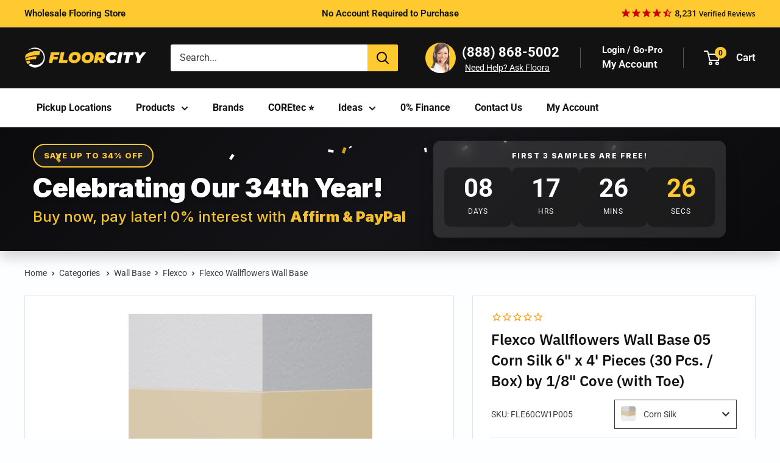

--- FILE ---
content_type: text/html; charset=utf-8
request_url: https://www.floorcity.com/products/flexco-wallflowers-wall-base-05-corn-silk-6-inch-height-wf056x48c
body_size: 83464
content:
<!doctype html>

<html class="no-js" lang="en">
  <head>
<!-- Google Tag Manager -->
<script>(function(w,d,s,l,i){w[l]=w[l]||[];w[l].push({'gtm.start':
new Date().getTime(),event:'gtm.js'});var f=d.getElementsByTagName(s)[0],
j=d.createElement(s),dl=l!='dataLayer'?'&l='+l:'';j.async=true;j.src=
'https://www.googletagmanager.com/gtm.js?id='+i+dl;f.parentNode.insertBefore(j,f);
})(window,document,'script','dataLayer','GTM-MMC2DFM');</script>
<meta name="p:domain_verify" content="0fdba1a1a4561fe58ceaa57fca0a0e6c"/>
<!-- End Google Tag Manager -->

<script>(function(w,d,t,r,u){var f,n,i;w[u]=w[u]||[],f=function(){var o={ti:"5737854", enableAutoSpaTracking: true};o.q=w[u],w[u]=new UET(o),w[u].push("pageLoad")},n=d.createElement(t),n.src=r,n.async=1,n.onload=n.onreadystatechange=function(){var s=this.readyState;s&&s!=="loaded"&&s!=="complete"||(f(),n.onload=n.onreadystatechange=null)},i=d.getElementsByTagName(t)[0],i.parentNode.insertBefore(n,i)})(window,document,"script","//bat.bing.com/bat.js","uetq");</script>

<!-- LP Google Ads Tag Tracking START -->
<script async src="https://www.googletagmanager.com/gtag/js?id=AW-10897799421"></script>
<script>
  window.dataLayer = window.dataLayer || [];
  function gtag(){dataLayer.push(arguments);}
  gtag('js', new Date());
  gtag('config', 'AW-10897799421');
</script>
<!-- LP Google Ads Tag Tracking END -->
    
    <meta charset="utf-8">
    <meta name="viewport" content="width=device-width, initial-scale=1.0, height=device-height, minimum-scale=1.0, maximum-scale=1.0">
    <meta name="theme-color" content="#121212">
    <meta name="p:domain_verify" content="0fdba1a1a4561fe58ceaa57fca0a0e6c"/>
    
    
  <link rel="canonical" href="https://www.floorcity.com/products/flexco-wallflowers-wall-base-05-corn-silk-6-inch-height-wf056x48c">

<title>Flexco Wallflowers Wall Base Corn Silk - 6&quot; x 4&#39; Pieces (30 Pcs. / Box) by 1/8&quot; Cove (with Toe)
</title><meta name="description" content="Fast Shipping and over 200 pick up locations. Get excellent prices when you quote online for Flexco Wallflowers Wall Base 05 Corn Silk 6&quot; x 4&#39; Pieces (30 Pcs. / Box) by 1/8&quot; Cove (with Toe). 24/7 Live Chat Available.">
      <meta name="robots" content="index,follow">
    
<link rel="shortcut icon" href="//www.floorcity.com/cdn/shop/files/floor_city_favicon_96x96.png?v=1691016480" type="image/png"><link rel="preload" as="style" href="//www.floorcity.com/cdn/shop/t/488/assets/theme.css?v=155224853543543516151768897955"> 
    <link rel="preload" as="script" href="//www.floorcity.com/cdn/shop/t/488/assets/theme.js?v=95753335061971880391768897955">
    <link rel="preconnect" href="https://cdn.shopify.com">
    <link rel="preconnect" href="https://fonts.shopifycdn.com">
    <link rel="dns-prefetch" href="https://productreviews.shopifycdn.com">
    <link rel="dns-prefetch" href="https://ajax.googleapis.com">
    <link rel="dns-prefetch" href="https://maps.googleapis.com">
    <link rel="dns-prefetch" href="https://maps.gstatic.com">

    <meta property="og:type" content="product">
  <meta property="og:title" content="Flexco Wallflowers Wall Base 05 Corn Silk 6&quot; x 4&#39; Pieces (30 Pcs. / Box) by 1/8&quot; Cove (with Toe)"><meta property="og:image" content="http://www.floorcity.com/cdn/shop/products/Flexco-05-Corn-Silk_4cd48a2c-f287-47ca-b3e5-9779a705ec67.jpg?v=1569009966">
    <meta property="og:image:secure_url" content="https://www.floorcity.com/cdn/shop/products/Flexco-05-Corn-Silk_4cd48a2c-f287-47ca-b3e5-9779a705ec67.jpg?v=1569009966">
    <meta property="og:image:width" content="400">
    <meta property="og:image:height" content="400"><meta property="product:price:amount" content="0.0">
  <meta property="product:price:currency" content="USD"><meta property="og:description" content="Fast Shipping and over 200 pick up locations. Get excellent prices when you quote online for Flexco Wallflowers Wall Base 05 Corn Silk 6&quot; x 4&#39; Pieces (30 Pcs. / Box) by 1/8&quot; Cove (with Toe). 24/7 Live Chat Available."><meta property="og:url" content="https://www.floorcity.com/products/flexco-wallflowers-wall-base-05-corn-silk-6-inch-height-wf056x48c">
<meta property="og:site_name" content="Floor City"><meta name="twitter:card" content="summary"><meta name="twitter:title" content="Flexco Wallflowers Wall Base 05 Corn Silk 6&quot; x 4&#39; Pieces (30 Pcs. / Box) by 1/8&quot; Cove (with Toe)">
  <meta name="twitter:description" content="Flexco Wallflowers is a Type TS vulcanized rubber blend with a superior finish that resists scuffing and gouging. With Flexco Floors&#39; 6&quot; inch cove base molding in 05 Corn Silk, it retains its visual appeal and color long-term with very little maintenance. Floor City&#39;s nationwide distribution network of suppliers ensures it&#39;s the highest quality thermoset vulcanized rubber on the market. Order today at (800) 898-9540 to get the many benefits of rubber at a lower price! Also available in:
 
 
 2.5&quot; inch
 4&quot; inch
 4.5&quot; inch
 
 
 Features
 
 
 Available in 120&#39; Rolls or 48&quot; Sections
 1/8&quot; Thickness
 Toe Styles: Cove &amp;amp; No Toe
 Installation with 1100 Wall Base Adhesive
 
 
 Resources
 
 Maintenance Information">
  <meta name="twitter:image" content="https://www.floorcity.com/cdn/shop/products/Flexco-05-Corn-Silk_4cd48a2c-f287-47ca-b3e5-9779a705ec67_600x600_crop_center.jpg?v=1569009966">
    <link rel="preload" href="//www.floorcity.com/cdn/fonts/ibm_plex_sans/ibmplexsans_n6.cfb7efcc4708d97b4883d9d89e924e81b54334c1.woff2" as="font" type="font/woff2" crossorigin><link rel="preload" href="//www.floorcity.com/cdn/fonts/roboto/roboto_n4.2019d890f07b1852f56ce63ba45b2db45d852cba.woff2" as="font" type="font/woff2" crossorigin><style>
  @font-face {
  font-family: "IBM Plex Sans";
  font-weight: 600;
  font-style: normal;
  font-display: swap;
  src: url("//www.floorcity.com/cdn/fonts/ibm_plex_sans/ibmplexsans_n6.cfb7efcc4708d97b4883d9d89e924e81b54334c1.woff2") format("woff2"),
       url("//www.floorcity.com/cdn/fonts/ibm_plex_sans/ibmplexsans_n6.b56157147f51a11f7ba6c49b63ffcafb1da8eeea.woff") format("woff");
}

  @font-face {
  font-family: Roboto;
  font-weight: 400;
  font-style: normal;
  font-display: swap;
  src: url("//www.floorcity.com/cdn/fonts/roboto/roboto_n4.2019d890f07b1852f56ce63ba45b2db45d852cba.woff2") format("woff2"),
       url("//www.floorcity.com/cdn/fonts/roboto/roboto_n4.238690e0007583582327135619c5f7971652fa9d.woff") format("woff");
}

@font-face {
  font-family: Roboto;
  font-weight: 600;
  font-style: normal;
  font-display: swap;
  src: url("//www.floorcity.com/cdn/fonts/roboto/roboto_n6.3d305d5382545b48404c304160aadee38c90ef9d.woff2") format("woff2"),
       url("//www.floorcity.com/cdn/fonts/roboto/roboto_n6.bb37be020157f87e181e5489d5e9137ad60c47a2.woff") format("woff");
}

@font-face {
  font-family: "IBM Plex Sans";
  font-weight: 600;
  font-style: italic;
  font-display: swap;
  src: url("//www.floorcity.com/cdn/fonts/ibm_plex_sans/ibmplexsans_i6.ccfd3aa1db5e6a779ed2e90649ae2c644933fbab.woff2") format("woff2"),
       url("//www.floorcity.com/cdn/fonts/ibm_plex_sans/ibmplexsans_i6.cb651e2b309534fd5194361eb40586539bf31539.woff") format("woff");
}


  @font-face {
  font-family: Roboto;
  font-weight: 700;
  font-style: normal;
  font-display: swap;
  src: url("//www.floorcity.com/cdn/fonts/roboto/roboto_n7.f38007a10afbbde8976c4056bfe890710d51dec2.woff2") format("woff2"),
       url("//www.floorcity.com/cdn/fonts/roboto/roboto_n7.94bfdd3e80c7be00e128703d245c207769d763f9.woff") format("woff");
}

  @font-face {
  font-family: Roboto;
  font-weight: 400;
  font-style: italic;
  font-display: swap;
  src: url("//www.floorcity.com/cdn/fonts/roboto/roboto_i4.57ce898ccda22ee84f49e6b57ae302250655e2d4.woff2") format("woff2"),
       url("//www.floorcity.com/cdn/fonts/roboto/roboto_i4.b21f3bd061cbcb83b824ae8c7671a82587b264bf.woff") format("woff");
}

  @font-face {
  font-family: Roboto;
  font-weight: 700;
  font-style: italic;
  font-display: swap;
  src: url("//www.floorcity.com/cdn/fonts/roboto/roboto_i7.7ccaf9410746f2c53340607c42c43f90a9005937.woff2") format("woff2"),
       url("//www.floorcity.com/cdn/fonts/roboto/roboto_i7.49ec21cdd7148292bffea74c62c0df6e93551516.woff") format("woff");
}


  :root {
    --default-text-font-size : 15px;
    --base-text-font-size    : 16px;
    --heading-font-family    : "IBM Plex Sans", sans-serif;
    --heading-font-weight    : 600;
    --heading-font-style     : normal;
    --text-font-family       : Roboto, sans-serif;
    --text-font-weight       : 400;
    --text-font-style        : normal;
    --text-font-bolder-weight: 600;
    --text-link-decoration   : underline;

    --text-color               : #3d3d3d;
    --text-color-rgb           : 61, 61, 61;
    --heading-color            : #121212;
    --border-color             : #e1e3e4;
    --border-color-rgb         : 225, 227, 228;
    --form-border-color        : #d4d6d8;
    --accent-color             : #121212;
    --accent-color-rgb         : 18, 18, 18;
    --link-color               : #ff0000;
    --link-color-hover         : #b30000;
    --background               : #fcfeff;
    --secondary-background     : #ffffff;
    --secondary-background-rgb : 255, 255, 255;
    --accent-background        : rgba(18, 18, 18, 0.08);

    --input-background: #ffffff;

    --error-color       : #ff0000;
    --error-background  : rgba(255, 0, 0, 0.07);
    --success-color     : #00aa00;
    --success-background: rgba(0, 170, 0, 0.11);

    --primary-button-background      : #feca30;
    --primary-button-background-rgb  : 254, 202, 48;
    --primary-button-text-color      : #121212;
    --secondary-button-background    : #121212;
    --secondary-button-background-rgb: 18, 18, 18;
    --secondary-button-text-color    : #ffffff;

    --header-background      : #121212;
    --header-text-color      : #ffffff;
    --header-light-text-color: #f3f5f6;
    --header-border-color    : rgba(243, 245, 246, 0.3);
    --header-accent-color    : #feca30;

    --footer-background-color:    #121212;
    --footer-heading-text-color:  #cc0000;
    --footer-body-text-color:     #f3f5f6;
    --footer-body-text-color-rgb: 243, 245, 246;
    --footer-accent-color:        #00badb;
    --footer-accent-color-rgb:    0, 186, 219;
    --footer-border:              none;
    
    --flickity-arrow-color: #abb1b4;--product-on-sale-accent           : #cc0000;
    --product-on-sale-accent-rgb       : 204, 0, 0;
    --product-on-sale-color            : #ffffff;
    --product-in-stock-color           : #008a00;
    --product-low-stock-color          : #cc0000;
    --product-sold-out-color           : #8a9297;
    --product-custom-label-1-background: #008a00;
    --product-custom-label-1-color     : #ffffff;
    --product-custom-label-2-background: #00a500;
    --product-custom-label-2-color     : #ffffff;
    --product-review-star-color        : #feca30;

    --mobile-container-gutter : 20px;
    --desktop-container-gutter: 40px;

    /* Shopify related variables */
    --payment-terms-background-color: #fcfeff;
  }
</style>

<script>
  // IE11 does not have support for CSS variables, so we have to polyfill them
  if (!(((window || {}).CSS || {}).supports && window.CSS.supports('(--a: 0)'))) {
    const script = document.createElement('script');
    script.type = 'text/javascript';
    script.src = 'https://cdn.jsdelivr.net/npm/css-vars-ponyfill@2';
    script.onload = function() {
      cssVars({});
    };

    document.getElementsByTagName('head')[0].appendChild(script);
  }
</script>


    <script>window.performance && window.performance.mark && window.performance.mark('shopify.content_for_header.start');</script><meta id="shopify-digital-wallet" name="shopify-digital-wallet" content="/15066562/digital_wallets/dialog">
<meta name="shopify-checkout-api-token" content="3db4ac712f5972f021dcfaf134e452ff">
<meta id="in-context-paypal-metadata" data-shop-id="15066562" data-venmo-supported="true" data-environment="production" data-locale="en_US" data-paypal-v4="true" data-currency="USD">
<link rel="alternate" type="application/json+oembed" href="https://www.floorcity.com/products/flexco-wallflowers-wall-base-05-corn-silk-6-inch-height-wf056x48c.oembed">
<script async="async" src="/checkouts/internal/preloads.js?locale=en-US"></script>
<script id="shopify-features" type="application/json">{"accessToken":"3db4ac712f5972f021dcfaf134e452ff","betas":["rich-media-storefront-analytics"],"domain":"www.floorcity.com","predictiveSearch":true,"shopId":15066562,"locale":"en"}</script>
<script>var Shopify = Shopify || {};
Shopify.shop = "floorcity.myshopify.com";
Shopify.locale = "en";
Shopify.currency = {"active":"USD","rate":"1.0"};
Shopify.country = "US";
Shopify.theme = {"name":"16.2 - HR - Quantity Issue\u0026 Mini cart  ","id":158228086841,"schema_name":"Warehouse","schema_version":"4.2.2","theme_store_id":null,"role":"main"};
Shopify.theme.handle = "null";
Shopify.theme.style = {"id":null,"handle":null};
Shopify.cdnHost = "www.floorcity.com/cdn";
Shopify.routes = Shopify.routes || {};
Shopify.routes.root = "/";</script>
<script type="module">!function(o){(o.Shopify=o.Shopify||{}).modules=!0}(window);</script>
<script>!function(o){function n(){var o=[];function n(){o.push(Array.prototype.slice.apply(arguments))}return n.q=o,n}var t=o.Shopify=o.Shopify||{};t.loadFeatures=n(),t.autoloadFeatures=n()}(window);</script>
<script id="shop-js-analytics" type="application/json">{"pageType":"product"}</script>
<script defer="defer" async type="module" src="//www.floorcity.com/cdn/shopifycloud/shop-js/modules/v2/client.init-shop-cart-sync_BT-GjEfc.en.esm.js"></script>
<script defer="defer" async type="module" src="//www.floorcity.com/cdn/shopifycloud/shop-js/modules/v2/chunk.common_D58fp_Oc.esm.js"></script>
<script defer="defer" async type="module" src="//www.floorcity.com/cdn/shopifycloud/shop-js/modules/v2/chunk.modal_xMitdFEc.esm.js"></script>
<script type="module">
  await import("//www.floorcity.com/cdn/shopifycloud/shop-js/modules/v2/client.init-shop-cart-sync_BT-GjEfc.en.esm.js");
await import("//www.floorcity.com/cdn/shopifycloud/shop-js/modules/v2/chunk.common_D58fp_Oc.esm.js");
await import("//www.floorcity.com/cdn/shopifycloud/shop-js/modules/v2/chunk.modal_xMitdFEc.esm.js");

  window.Shopify.SignInWithShop?.initShopCartSync?.({"fedCMEnabled":true,"windoidEnabled":true});

</script>
<script>(function() {
  var isLoaded = false;
  function asyncLoad() {
    if (isLoaded) return;
    isLoaded = true;
    var urls = ["https:\/\/cdn.shopify.com\/s\/files\/1\/1506\/6562\/t\/236\/assets\/affirmShopify.js?v=1678722800\u0026shop=floorcity.myshopify.com","\/\/cdn.shopify.com\/proxy\/618e102415861ddb43217fab302cd6670f3748934af32f98dba80f07fbe64f8f\/bingshoppingtool-t2app-prod.trafficmanager.net\/api\/ShopifyMT\/v1\/uet\/tracking_script?shop=floorcity.myshopify.com\u0026sp-cache-control=cHVibGljLCBtYXgtYWdlPTkwMA"];
    for (var i = 0; i < urls.length; i++) {
      var s = document.createElement('script');
      s.type = 'text/javascript';
      s.async = true;
      s.src = urls[i];
      var x = document.getElementsByTagName('script')[0];
      x.parentNode.insertBefore(s, x);
    }
  };
  if(window.attachEvent) {
    window.attachEvent('onload', asyncLoad);
  } else {
    window.addEventListener('load', asyncLoad, false);
  }
})();</script>
<script id="__st">var __st={"a":15066562,"offset":-28800,"reqid":"561fe188-b09f-40ec-87da-57929d945f2a-1769149944","pageurl":"www.floorcity.com\/products\/flexco-wallflowers-wall-base-05-corn-silk-6-inch-height-wf056x48c","u":"e8b58f46fc7a","p":"product","rtyp":"product","rid":4102747586617};</script>
<script>window.ShopifyPaypalV4VisibilityTracking = true;</script>
<script id="captcha-bootstrap">!function(){'use strict';const t='contact',e='account',n='new_comment',o=[[t,t],['blogs',n],['comments',n],[t,'customer']],c=[[e,'customer_login'],[e,'guest_login'],[e,'recover_customer_password'],[e,'create_customer']],r=t=>t.map((([t,e])=>`form[action*='/${t}']:not([data-nocaptcha='true']) input[name='form_type'][value='${e}']`)).join(','),a=t=>()=>t?[...document.querySelectorAll(t)].map((t=>t.form)):[];function s(){const t=[...o],e=r(t);return a(e)}const i='password',u='form_key',d=['recaptcha-v3-token','g-recaptcha-response','h-captcha-response',i],f=()=>{try{return window.sessionStorage}catch{return}},m='__shopify_v',_=t=>t.elements[u];function p(t,e,n=!1){try{const o=window.sessionStorage,c=JSON.parse(o.getItem(e)),{data:r}=function(t){const{data:e,action:n}=t;return t[m]||n?{data:e,action:n}:{data:t,action:n}}(c);for(const[e,n]of Object.entries(r))t.elements[e]&&(t.elements[e].value=n);n&&o.removeItem(e)}catch(o){console.error('form repopulation failed',{error:o})}}const l='form_type',E='cptcha';function T(t){t.dataset[E]=!0}const w=window,h=w.document,L='Shopify',v='ce_forms',y='captcha';let A=!1;((t,e)=>{const n=(g='f06e6c50-85a8-45c8-87d0-21a2b65856fe',I='https://cdn.shopify.com/shopifycloud/storefront-forms-hcaptcha/ce_storefront_forms_captcha_hcaptcha.v1.5.2.iife.js',D={infoText:'Protected by hCaptcha',privacyText:'Privacy',termsText:'Terms'},(t,e,n)=>{const o=w[L][v],c=o.bindForm;if(c)return c(t,g,e,D).then(n);var r;o.q.push([[t,g,e,D],n]),r=I,A||(h.body.append(Object.assign(h.createElement('script'),{id:'captcha-provider',async:!0,src:r})),A=!0)});var g,I,D;w[L]=w[L]||{},w[L][v]=w[L][v]||{},w[L][v].q=[],w[L][y]=w[L][y]||{},w[L][y].protect=function(t,e){n(t,void 0,e),T(t)},Object.freeze(w[L][y]),function(t,e,n,w,h,L){const[v,y,A,g]=function(t,e,n){const i=e?o:[],u=t?c:[],d=[...i,...u],f=r(d),m=r(i),_=r(d.filter((([t,e])=>n.includes(e))));return[a(f),a(m),a(_),s()]}(w,h,L),I=t=>{const e=t.target;return e instanceof HTMLFormElement?e:e&&e.form},D=t=>v().includes(t);t.addEventListener('submit',(t=>{const e=I(t);if(!e)return;const n=D(e)&&!e.dataset.hcaptchaBound&&!e.dataset.recaptchaBound,o=_(e),c=g().includes(e)&&(!o||!o.value);(n||c)&&t.preventDefault(),c&&!n&&(function(t){try{if(!f())return;!function(t){const e=f();if(!e)return;const n=_(t);if(!n)return;const o=n.value;o&&e.removeItem(o)}(t);const e=Array.from(Array(32),(()=>Math.random().toString(36)[2])).join('');!function(t,e){_(t)||t.append(Object.assign(document.createElement('input'),{type:'hidden',name:u})),t.elements[u].value=e}(t,e),function(t,e){const n=f();if(!n)return;const o=[...t.querySelectorAll(`input[type='${i}']`)].map((({name:t})=>t)),c=[...d,...o],r={};for(const[a,s]of new FormData(t).entries())c.includes(a)||(r[a]=s);n.setItem(e,JSON.stringify({[m]:1,action:t.action,data:r}))}(t,e)}catch(e){console.error('failed to persist form',e)}}(e),e.submit())}));const S=(t,e)=>{t&&!t.dataset[E]&&(n(t,e.some((e=>e===t))),T(t))};for(const o of['focusin','change'])t.addEventListener(o,(t=>{const e=I(t);D(e)&&S(e,y())}));const B=e.get('form_key'),M=e.get(l),P=B&&M;t.addEventListener('DOMContentLoaded',(()=>{const t=y();if(P)for(const e of t)e.elements[l].value===M&&p(e,B);[...new Set([...A(),...v().filter((t=>'true'===t.dataset.shopifyCaptcha))])].forEach((e=>S(e,t)))}))}(h,new URLSearchParams(w.location.search),n,t,e,['guest_login'])})(!0,!0)}();</script>
<script integrity="sha256-4kQ18oKyAcykRKYeNunJcIwy7WH5gtpwJnB7kiuLZ1E=" data-source-attribution="shopify.loadfeatures" defer="defer" src="//www.floorcity.com/cdn/shopifycloud/storefront/assets/storefront/load_feature-a0a9edcb.js" crossorigin="anonymous"></script>
<script data-source-attribution="shopify.dynamic_checkout.dynamic.init">var Shopify=Shopify||{};Shopify.PaymentButton=Shopify.PaymentButton||{isStorefrontPortableWallets:!0,init:function(){window.Shopify.PaymentButton.init=function(){};var t=document.createElement("script");t.src="https://www.floorcity.com/cdn/shopifycloud/portable-wallets/latest/portable-wallets.en.js",t.type="module",document.head.appendChild(t)}};
</script>
<script data-source-attribution="shopify.dynamic_checkout.buyer_consent">
  function portableWalletsHideBuyerConsent(e){var t=document.getElementById("shopify-buyer-consent"),n=document.getElementById("shopify-subscription-policy-button");t&&n&&(t.classList.add("hidden"),t.setAttribute("aria-hidden","true"),n.removeEventListener("click",e))}function portableWalletsShowBuyerConsent(e){var t=document.getElementById("shopify-buyer-consent"),n=document.getElementById("shopify-subscription-policy-button");t&&n&&(t.classList.remove("hidden"),t.removeAttribute("aria-hidden"),n.addEventListener("click",e))}window.Shopify?.PaymentButton&&(window.Shopify.PaymentButton.hideBuyerConsent=portableWalletsHideBuyerConsent,window.Shopify.PaymentButton.showBuyerConsent=portableWalletsShowBuyerConsent);
</script>
<script data-source-attribution="shopify.dynamic_checkout.cart.bootstrap">document.addEventListener("DOMContentLoaded",(function(){function t(){return document.querySelector("shopify-accelerated-checkout-cart, shopify-accelerated-checkout")}if(t())Shopify.PaymentButton.init();else{new MutationObserver((function(e,n){t()&&(Shopify.PaymentButton.init(),n.disconnect())})).observe(document.body,{childList:!0,subtree:!0})}}));
</script>
<link id="shopify-accelerated-checkout-styles" rel="stylesheet" media="screen" href="https://www.floorcity.com/cdn/shopifycloud/portable-wallets/latest/accelerated-checkout-backwards-compat.css" crossorigin="anonymous">
<style id="shopify-accelerated-checkout-cart">
        #shopify-buyer-consent {
  margin-top: 1em;
  display: inline-block;
  width: 100%;
}

#shopify-buyer-consent.hidden {
  display: none;
}

#shopify-subscription-policy-button {
  background: none;
  border: none;
  padding: 0;
  text-decoration: underline;
  font-size: inherit;
  cursor: pointer;
}

#shopify-subscription-policy-button::before {
  box-shadow: none;
}

      </style>

<script>window.performance && window.performance.mark && window.performance.mark('shopify.content_for_header.end');</script>

    <link rel="stylesheet" href="//www.floorcity.com/cdn/shop/t/488/assets/theme.css?v=155224853543543516151768897955">
    <link rel="stylesheet" href="//www.floorcity.com/cdn/shop/t/488/assets/sobefy-checkout-min.css?v=10312959754227250581768897954">

    

   

  <script type="application/ld+json">
  {
    "@context": "https://schema.org",
    "@type": "Product",
    "productID": 4102747586617,
    "offers": [{
          "@type": "Offer",
          "name": "6\" x 48\" Pieces (30\/Box) \/ Corn Silk \/ Cove (with Toe)",
          "availability":"https://schema.org/InStock",


          
          "price": 258.92,

          "priceCurrency": "USD",
          "priceValidUntil": "2026-02-01","sku": "FLE60CW1P005",
            "gtin12": "791109766019",
          "url": "/products/flexco-wallflowers-wall-base-05-corn-silk-6-inch-height-wf056x48c?variant=30175552405561"
        }
],"brand": {
      "@type": "Brand",
      "name": "Flexco"
    },
    "name": "Flexco Wallflowers Wall Base 05 Corn Silk 6\" x 4' Pieces (30 Pcs. \/ Box) by 1\/8\" Cove (with Toe)",
    "description": "Flexco Wallflowers is a Type TS vulcanized rubber blend with a superior finish that resists scuffing and gouging. With Flexco Floors' 6\" inch cove base molding in 05 Corn Silk, it retains its visual appeal and color long-term with very little maintenance. Floor City's nationwide distribution network of suppliers ensures it's the highest quality thermoset vulcanized rubber on the market. Order today at (800) 898-9540 to get the many benefits of rubber at a lower price! Also available in:\n \n \n 2.5\" inch\n 4\" inch\n 4.5\" inch\n \n \n Features\n \n \n Available in 120' Rolls or 48\" Sections\n 1\/8\" Thickness\n Toe Styles: Cove \u0026amp; No Toe\n Installation with 1100 Wall Base Adhesive\n \n \n Resources\n \n Maintenance Information",
    "category": "Wall Base",
    "url": "/products/flexco-wallflowers-wall-base-05-corn-silk-6-inch-height-wf056x48c",
    "sku": "FLE60CW1P005",
    "image": {
      "@type": "ImageObject",
      "url": "https://www.floorcity.com/cdn/shop/products/Flexco-05-Corn-Silk_4cd48a2c-f287-47ca-b3e5-9779a705ec67.jpg?v=1569009966&width=1024",
      "image": "https://www.floorcity.com/cdn/shop/products/Flexco-05-Corn-Silk_4cd48a2c-f287-47ca-b3e5-9779a705ec67.jpg?v=1569009966&width=1024",
      "name": "Flexco Wallflowers Wall Base 05 Corn Silk 6\" x 4' by 1\/8\" Cove (with Toe)",
      "width": "1024",
      "height": "1024"
    }
  }
  </script>



  <script type="application/ld+json">
  {
    "@context": "https://schema.org",
    "@type": "BreadcrumbList",
  "itemListElement": [{
      "@type": "ListItem",
      "position": 1,
      "name": "Home",
      "item": "https://www.floorcity.com"
    },{
          "@type": "ListItem",
          "position": 2,
          "name": "Flexco Wallflowers Wall Base 05 Corn Silk 6\" x 4' Pieces (30 Pcs. \/ Box) by 1\/8\" Cove (with Toe)",
          "item": "https://www.floorcity.com/products/flexco-wallflowers-wall-base-05-corn-silk-6-inch-height-wf056x48c"
        }]
  }
  </script>












    <script>
      // This allows to expose several variables to the global scope, to be used in scripts
      window.theme = {
        pageType: "product",
        cartCount: 0,
        moneyFormat: "${{amount}}",
        moneyWithCurrencyFormat: "${{amount}} USD",
        currencyCodeEnabled: false,
        showDiscount: true,
        discountMode: "saving",
        cartType: "drawer_and_message"
      };

      window.routes = {
        rootUrl: "\/",
        rootUrlWithoutSlash: '',
        cartUrl: "\/cart",
        cartAddUrl: "\/cart\/add",
        cartChangeUrl: "\/cart\/change",
        searchUrl: "\/search",
        productRecommendationsUrl: "\/recommendations\/products"
      };

      window.languages = {
        productRegularPrice: "Regular price",
        productSalePrice: "Sale price",
        collectionOnSaleLabel: "Save {{savings}}",
        productFormUnavailable: "Unavailable",
        productFormAddToCart: "Add to cart",
        productFormPreOrder: "Pre-order",
        productFormSoldOut: "Sold out",
        productAdded: "Product has been added to your cart",
        productAddedShort: "Added!",
        shippingEstimatorNoResults: "No shipping could be found for your address.",
        shippingEstimatorOneResult: "There is one shipping rate for your address:",
        shippingEstimatorMultipleResults: "There are {{count}} shipping rates for your address:",
        shippingEstimatorErrors: "There are some errors:"
      };

      document.documentElement.className = document.documentElement.className.replace('no-js', 'js');
    </script><script src="//www.floorcity.com/cdn/shop/t/488/assets/theme.js?v=95753335061971880391768897955" defer></script>
    <script src="//www.floorcity.com/cdn/shop/t/488/assets/custom.js?v=64883148355319513241768897951" defer></script><script>
        (function () {
          window.onpageshow = function() {
           
            document.documentElement.dispatchEvent(new CustomEvent('cart:refresh', {
              bubbles: true,
              detail: {scrollToTop: false}
            }));
          };
        })();
      </script><script type="text/javascript">
    (function(c,l,a,r,i,t,y){
        c[a]=c[a]||function(){(c[a].q=c[a].q||[]).push(arguments)};
        t=l.createElement(r);t.async=1;t.src="https://www.clarity.ms/tag/"+i;
        y=l.getElementsByTagName(r)[0];y.parentNode.insertBefore(t,y);
    })(window, document, "clarity", "script", "pf390mtqc5");
</script>
    <script type="text/javascript" src="https://cdn.roomvo.com/static/scripts/b2b/floorcity.js" async></script>
<script>
function gtag_report_conversion(url) {
  var callback = function () {
    if (typeof(url) != 'undefined') {
      window.location = url;
    }
  };
  gtag('event', 'conversion', {
      'send_to': 'AW-1007848061/JWN0CMbU_t0aEP2UyuAD',
      'event_callback': callback
  });
  return false;
}
</script>
<script src="https://ajax.googleapis.com/ajax/libs/jquery/3.7.1/jquery.min.js"></script>
<!-- BEGIN app block: shopify://apps/powerful-form-builder/blocks/app-embed/e4bcb1eb-35b2-42e6-bc37-bfe0e1542c9d --><script type="text/javascript" hs-ignore data-cookieconsent="ignore">
  var Globo = Globo || {};
  var globoFormbuilderRecaptchaInit = function(){};
  var globoFormbuilderHcaptchaInit = function(){};
  window.Globo.FormBuilder = window.Globo.FormBuilder || {};
  window.Globo.FormBuilder.shop = {"configuration":{"money_format":"${{amount}}"},"pricing":{"features":{"bulkOrderForm":true,"cartForm":true,"fileUpload":30,"removeCopyright":true,"restrictedEmailDomains":true,"metrics":true}},"settings":{"copyright":"Powered by Globo <a href=\"https://apps.shopify.com/form-builder-contact-form\" target=\"_blank\">Contact Form</a>","hideWaterMark":false,"reCaptcha":{"recaptchaType":"v2","siteKey":false,"languageCode":"en"},"hCaptcha":{"siteKey":false},"scrollTop":false,"customCssCode":"","customCssEnabled":false,"additionalColumns":[]},"encryption_form_id":0,"url":"https://form.globo.io/","CDN_URL":"https://dxo9oalx9qc1s.cloudfront.net","app_id":"1783207"};

  if(window.Globo.FormBuilder.shop.settings.customCssEnabled && window.Globo.FormBuilder.shop.settings.customCssCode){
    const customStyle = document.createElement('style');
    customStyle.type = 'text/css';
    customStyle.innerHTML = window.Globo.FormBuilder.shop.settings.customCssCode;
    document.head.appendChild(customStyle);
  }

  window.Globo.FormBuilder.forms = [];
    
      
      
      
      window.Globo.FormBuilder.forms[22721] = {"22721":{"elements":[{"id":"group-1","type":"group","label":"Page 1","description":"","elements":[{"id":"text","type":"text","label":"Full Name","placeholder":"First and Last Name","description":"","limitCharacters":false,"characters":100,"hideLabel":false,"keepPositionLabel":false,"required":true,"ifHideLabel":false,"inputIcon":"","columnWidth":50},{"id":"text-3","type":"text","label":"Order Number","placeholder":"","description":"Starts with \"FC...\"","limitCharacters":false,"characters":100,"hideLabel":false,"keepPositionLabel":false,"required":false,"ifHideLabel":false,"inputIcon":"","columnWidth":50},{"id":"phone","type":"phone","label":"Phone","placeholder":"","description":"","validatePhone":false,"onlyShowFlag":false,"defaultCountryCode":"us","limitCharacters":false,"characters":100,"hideLabel":false,"keepPositionLabel":false,"required":true,"ifHideLabel":false,"inputIcon":"","columnWidth":50},{"id":"email","type":"email","label":"Email","placeholder":"Email","description":"","limitCharacters":false,"characters":100,"hideLabel":false,"keepPositionLabel":false,"required":true,"ifHideLabel":false,"inputIcon":"","columnWidth":50},{"id":"textarea","type":"textarea","label":{"en":"Reason for Return (include quantity):"},"placeholder":"","description":"","limitCharacters":false,"characters":100,"hideLabel":false,"keepPositionLabel":false,"required":false,"ifHideLabel":false,"columnWidth":100},{"id":"file","type":"file","label":"Photo proof of damage or defective material at the time of delivery, if applicaple.","button-text":"Choose file","placeholder":"","allowed-multiple":false,"allowed-extensions":["jpg","jpeg","png"],"description":"Acceptable file types (.jpg, .jpeg, .png)","uploadPending":"File is uploading. Please wait a second...","uploadSuccess":"File uploaded successfully","hideLabel":false,"keepPositionLabel":false,"required":false,"ifHideLabel":false,"inputIcon":"","columnWidth":100,"hidden":true},{"id":"paragraph","type":"paragraph","text":{"en":"\u003cp\u003eAll returns are subject to the policies of the manufacturer or distributor from whom the products originated. Returned items must be shipped back to the original source for inspection. \u003cstrong\u003eApproval is not guaranteed\u003c\/strong\u003e and will only be granted if the items are deemed \u003cstrong\u003ere-sellable\u003c\/strong\u003e. If a return is approved, a \u003cstrong\u003e35% restocking fee\u003c\/strong\u003e will apply + outbound and return shipping costs are the responsibility of the customer. Credit will be issued only after inspection and acceptance of the materials, which may take 30 days or longer. All returns that require freight LTL shipping must be placed on a pallet and stretch wrapped securely.\u003c\/p\u003e"},"columnWidth":100}]}],"errorMessage":{"required":"Please fill in field","invalid":"Invalid","invalidName":"Invalid name","invalidEmail":"Invalid email","invalidURL":"Invalid URL","invalidPhone":"Invalid phone","invalidNumber":"Invalid number","invalidPassword":"Invalid password","confirmPasswordNotMatch":"Confirmed password doesn't match","customerAlreadyExists":"Customer already exists","fileSizeLimit":"File size limit exceeded","fileNotAllowed":"File extension not allowed","requiredCaptcha":"Please, enter the captcha","requiredProducts":"Please select product","limitQuantity":"The number of products left in stock has been exceeded","shopifyInvalidPhone":"phone - Enter a valid phone number to use this delivery method","shopifyPhoneHasAlready":"phone - Phone has already been taken","shopifyInvalidProvice":"addresses.province - is not valid","otherError":"Something went wrong, please try again"},"appearance":{"layout":"default","width":"600","style":"flat","mainColor":"rgba(254,202,48,1)","headingColor":"#000","labelColor":"#000","descriptionColor":"#6c757d","optionColor":"#000","paragraphColor":"#000","paragraphBackground":"#fff","background":"none","backgroundColor":"#FFF","backgroundImage":"","backgroundImageAlignment":"middle","floatingIcon":"\u003csvg aria-hidden=\"true\" focusable=\"false\" data-prefix=\"far\" data-icon=\"envelope\" class=\"svg-inline--fa fa-envelope fa-w-16\" role=\"img\" xmlns=\"http:\/\/www.w3.org\/2000\/svg\" viewBox=\"0 0 512 512\"\u003e\u003cpath fill=\"currentColor\" d=\"M464 64H48C21.49 64 0 85.49 0 112v288c0 26.51 21.49 48 48 48h416c26.51 0 48-21.49 48-48V112c0-26.51-21.49-48-48-48zm0 48v40.805c-22.422 18.259-58.168 46.651-134.587 106.49-16.841 13.247-50.201 45.072-73.413 44.701-23.208.375-56.579-31.459-73.413-44.701C106.18 199.465 70.425 171.067 48 152.805V112h416zM48 400V214.398c22.914 18.251 55.409 43.862 104.938 82.646 21.857 17.205 60.134 55.186 103.062 54.955 42.717.231 80.509-37.199 103.053-54.947 49.528-38.783 82.032-64.401 104.947-82.653V400H48z\"\u003e\u003c\/path\u003e\u003c\/svg\u003e","floatingText":"","displayOnAllPage":false,"position":"bottom right","formType":"normalForm","colorScheme":{"solidButton":{"red":254,"green":202,"blue":48,"alpha":1},"solidButtonLabel":{"red":255,"green":255,"blue":255},"text":{"red":0,"green":0,"blue":0},"outlineButton":{"red":254,"green":202,"blue":48,"alpha":1},"background":null}},"afterSubmit":{"action":"clearForm","message":"\u003ch4\u003e\u003cstrong\u003eYour return request was submitted!\u003c\/strong\u003e\u003c\/h4\u003e\u003cp\u003e\u003cbr\u003e\u003c\/p\u003e\u003cp\u003ePlease allow up to \u003cstrong\u003e24-48 hours\u003c\/strong\u003e for a response.\u003c\/p\u003e\u003cp\u003e\u003cbr\u003e\u003c\/p\u003e\u003cp\u003eIn the meantime please read our \u003ca href=\"https:\/\/www.floorcity.com\/pages\/returns-exchanges\" rel=\"noopener noreferrer\" target=\"_blank\"\u003e\u003cstrong\u003e\u003cu\u003eReturn Policy\u003c\/u\u003e\u003c\/strong\u003e\u003c\/a\u003e.\u003c\/p\u003e","redirectUrl":"","enableGa":false,"gaEventCategory":"Form Builder by Globo","gaEventAction":"Submit","gaEventLabel":"Contact us form","enableFpx":false,"fpxTrackerName":""},"footer":{"description":"","previousText":"Previous","nextText":"Next","submitText":"Submit","resetButton":false,"resetButtonText":"Reset","submitFullWidth":true,"submitAlignment":"left"},"header":{"active":true,"title":{"en":"Return Request Form"},"description":{"en":"\u003cp\u003eAll exchanges require \u003cstrong\u003eprior authorization \u0026amp; approval\u003c\/strong\u003e before being processed. Materials that have been \u003cstrong\u003eopened or damaged\u003c\/strong\u003e are \u003cem\u003enot eligible\u003c\/em\u003e for return\/exchange. Returns for \u003cstrong\u003eShaw, COREtec, and Anderson Tuftex\u003c\/strong\u003e products require a \u003cem\u003eminimum of 250 sq. ft.\u003c\/em\u003e to qualify. \u003cstrong\u003eWall base, sheet vinyl, adhesive, and accessories\u003c\/strong\u003e are \u003cem\u003enon-returnable\u003c\/em\u003e. Please read our \u003ca href=\"https:\/\/www.floorcity.com\/policies\/terms-of-service\" rel=\"noopener noreferrer\" target=\"_blank\"\u003e\u003cstrong\u003eTerms of Service\u003c\/strong\u003e\u003c\/a\u003e before submitting a return.\u003c\/p\u003e"},"headerAlignment":"left"},"isStepByStepForm":true,"publish":{"requiredLogin":false,"requiredLoginMessage":"Please \u003ca href=\"\/account\/login\" title=\"login\"\u003elogin\u003c\/a\u003e to continue","publishType":"embedCode","embedCode":"\u003cdiv class=\"globo-formbuilder\" data-id=\"\"\u003e\u003c\/div\u003e","shortCode":"\u003cdiv class=\"globo-formbuilder\" data-id=\"\"\u003e\u003c\/div\u003e","popup":"\u003cdiv class=\"globo-formbuilder\" data-id=\"\"\u003e\u003c\/div\u003e","lightbox":"\u003cdiv class=\"globo-formbuilder\" data-id=\"\"\u003e\u003c\/div\u003e","enableAddShortCode":false,"selectPage":"index","selectPositionOnPage":"top","selectTime":"forever","setCookie":"1"},"reCaptcha":{"enable":false,"note":"Please make sure that you have set Google reCaptcha v2 Site key and Secret key in \u003ca href=\"\/admin\/settings\"\u003eSettings\u003c\/a\u003e"},"html":"\n\u003cdiv class=\"globo-form default-form globo-form-id-22721 \" data-locale=\"en\" \u003e\n\n\u003cstyle\u003e\n\n\n    :root .globo-form-app[data-id=\"22721\"]{\n        \n        --gfb-color-solidButton: 254,202,48;\n        --gfb-color-solidButtonColor: rgb(var(--gfb-color-solidButton));\n        --gfb-color-solidButtonLabel: 255,255,255;\n        --gfb-color-solidButtonLabelColor: rgb(var(--gfb-color-solidButtonLabel));\n        --gfb-color-text: 0,0,0;\n        --gfb-color-textColor: rgb(var(--gfb-color-text));\n        --gfb-color-outlineButton: 254,202,48;\n        --gfb-color-outlineButtonColor: rgb(var(--gfb-color-outlineButton));\n        --gfb-color-background: ,,;\n        --gfb-color-backgroundColor: rgb(var(--gfb-color-background));\n        \n        --gfb-main-color: rgba(254,202,48,1);\n        --gfb-primary-color: var(--gfb-color-solidButtonColor, var(--gfb-main-color));\n        --gfb-primary-text-color: var(--gfb-color-solidButtonLabelColor, #FFF);\n        --gfb-form-width: 600px;\n        --gfb-font-family: inherit;\n        --gfb-font-style: inherit;\n        --gfb--image: 40%;\n        --gfb-image-ratio-draft: var(--gfb--image);\n        --gfb-image-ratio: var(--gfb-image-ratio-draft);\n        \n        --gfb-bg-temp-color: #FFF;\n        --gfb-bg-position: middle;\n        \n        --gfb-bg-color: var(--gfb-color-backgroundColor, var(--gfb-bg-temp-color));\n        \n    }\n    \n.globo-form-id-22721 .globo-form-app{\n    max-width: 600px;\n    width: -webkit-fill-available;\n    \n    background-color: unset;\n    \n    \n}\n\n.globo-form-id-22721 .globo-form-app .globo-heading{\n    color: var(--gfb-color-textColor, #000)\n}\n\n\n.globo-form-id-22721 .globo-form-app .header {\n    text-align:left;\n}\n\n\n.globo-form-id-22721 .globo-form-app .globo-description,\n.globo-form-id-22721 .globo-form-app .header .globo-description{\n    --gfb-color-description: rgba(var(--gfb-color-text), 0.8);\n    color: var(--gfb-color-description, #6c757d);\n}\n.globo-form-id-22721 .globo-form-app .globo-label,\n.globo-form-id-22721 .globo-form-app .globo-form-control label.globo-label,\n.globo-form-id-22721 .globo-form-app .globo-form-control label.globo-label span.label-content{\n    color: var(--gfb-color-textColor, #000);\n    text-align: left;\n}\n.globo-form-id-22721 .globo-form-app .globo-label.globo-position-label{\n    height: 20px !important;\n}\n.globo-form-id-22721 .globo-form-app .globo-form-control .help-text.globo-description,\n.globo-form-id-22721 .globo-form-app .globo-form-control span.globo-description{\n    --gfb-color-description: rgba(var(--gfb-color-text), 0.8);\n    color: var(--gfb-color-description, #6c757d);\n}\n.globo-form-id-22721 .globo-form-app .globo-form-control .checkbox-wrapper .globo-option,\n.globo-form-id-22721 .globo-form-app .globo-form-control .radio-wrapper .globo-option\n{\n    color: var(--gfb-color-textColor, #000);\n}\n.globo-form-id-22721 .globo-form-app .footer,\n.globo-form-id-22721 .globo-form-app .gfb__footer{\n    text-align:left;\n}\n.globo-form-id-22721 .globo-form-app .footer button,\n.globo-form-id-22721 .globo-form-app .gfb__footer button{\n    border:1px solid var(--gfb-primary-color);\n    \n        width:100%;\n    \n}\n.globo-form-id-22721 .globo-form-app .footer button.submit,\n.globo-form-id-22721 .globo-form-app .gfb__footer button.submit\n.globo-form-id-22721 .globo-form-app .footer button.checkout,\n.globo-form-id-22721 .globo-form-app .gfb__footer button.checkout,\n.globo-form-id-22721 .globo-form-app .footer button.action.loading .spinner,\n.globo-form-id-22721 .globo-form-app .gfb__footer button.action.loading .spinner{\n    background-color: var(--gfb-primary-color);\n    color : #000000;\n}\n.globo-form-id-22721 .globo-form-app .globo-form-control .star-rating\u003efieldset:not(:checked)\u003elabel:before {\n    content: url('data:image\/svg+xml; utf8, \u003csvg aria-hidden=\"true\" focusable=\"false\" data-prefix=\"far\" data-icon=\"star\" class=\"svg-inline--fa fa-star fa-w-18\" role=\"img\" xmlns=\"http:\/\/www.w3.org\/2000\/svg\" viewBox=\"0 0 576 512\"\u003e\u003cpath fill=\"rgba(254,202,48,1)\" d=\"M528.1 171.5L382 150.2 316.7 17.8c-11.7-23.6-45.6-23.9-57.4 0L194 150.2 47.9 171.5c-26.2 3.8-36.7 36.1-17.7 54.6l105.7 103-25 145.5c-4.5 26.3 23.2 46 46.4 33.7L288 439.6l130.7 68.7c23.2 12.2 50.9-7.4 46.4-33.7l-25-145.5 105.7-103c19-18.5 8.5-50.8-17.7-54.6zM388.6 312.3l23.7 138.4L288 385.4l-124.3 65.3 23.7-138.4-100.6-98 139-20.2 62.2-126 62.2 126 139 20.2-100.6 98z\"\u003e\u003c\/path\u003e\u003c\/svg\u003e');\n}\n.globo-form-id-22721 .globo-form-app .globo-form-control .star-rating\u003efieldset\u003einput:checked ~ label:before {\n    content: url('data:image\/svg+xml; utf8, \u003csvg aria-hidden=\"true\" focusable=\"false\" data-prefix=\"fas\" data-icon=\"star\" class=\"svg-inline--fa fa-star fa-w-18\" role=\"img\" xmlns=\"http:\/\/www.w3.org\/2000\/svg\" viewBox=\"0 0 576 512\"\u003e\u003cpath fill=\"rgba(254,202,48,1)\" d=\"M259.3 17.8L194 150.2 47.9 171.5c-26.2 3.8-36.7 36.1-17.7 54.6l105.7 103-25 145.5c-4.5 26.3 23.2 46 46.4 33.7L288 439.6l130.7 68.7c23.2 12.2 50.9-7.4 46.4-33.7l-25-145.5 105.7-103c19-18.5 8.5-50.8-17.7-54.6L382 150.2 316.7 17.8c-11.7-23.6-45.6-23.9-57.4 0z\"\u003e\u003c\/path\u003e\u003c\/svg\u003e');\n}\n.globo-form-id-22721 .globo-form-app .globo-form-control .star-rating\u003efieldset:not(:checked)\u003elabel:hover:before,\n.globo-form-id-22721 .globo-form-app .globo-form-control .star-rating\u003efieldset:not(:checked)\u003elabel:hover ~ label:before{\n    content : url('data:image\/svg+xml; utf8, \u003csvg aria-hidden=\"true\" focusable=\"false\" data-prefix=\"fas\" data-icon=\"star\" class=\"svg-inline--fa fa-star fa-w-18\" role=\"img\" xmlns=\"http:\/\/www.w3.org\/2000\/svg\" viewBox=\"0 0 576 512\"\u003e\u003cpath fill=\"rgba(254,202,48,1)\" d=\"M259.3 17.8L194 150.2 47.9 171.5c-26.2 3.8-36.7 36.1-17.7 54.6l105.7 103-25 145.5c-4.5 26.3 23.2 46 46.4 33.7L288 439.6l130.7 68.7c23.2 12.2 50.9-7.4 46.4-33.7l-25-145.5 105.7-103c19-18.5 8.5-50.8-17.7-54.6L382 150.2 316.7 17.8c-11.7-23.6-45.6-23.9-57.4 0z\"\u003e\u003c\/path\u003e\u003c\/svg\u003e')\n}\n.globo-form-id-22721 .globo-form-app .globo-form-control .checkbox-wrapper .checkbox-input:checked ~ .checkbox-label:before {\n    border-color: var(--gfb-primary-color);\n    box-shadow: 0 4px 6px rgba(50,50,93,0.11), 0 1px 3px rgba(0,0,0,0.08);\n    background-color: var(--gfb-primary-color);\n}\n.globo-form-id-22721 .globo-form-app .step.-completed .step__number,\n.globo-form-id-22721 .globo-form-app .line.-progress,\n.globo-form-id-22721 .globo-form-app .line.-start{\n    background-color: var(--gfb-primary-color);\n}\n.globo-form-id-22721 .globo-form-app .checkmark__check,\n.globo-form-id-22721 .globo-form-app .checkmark__circle{\n    stroke: var(--gfb-primary-color);\n}\n.globo-form-id-22721 .floating-button{\n    background-color: var(--gfb-primary-color);\n}\n.globo-form-id-22721 .globo-form-app .globo-form-control .checkbox-wrapper .checkbox-input ~ .checkbox-label:before,\n.globo-form-app .globo-form-control .radio-wrapper .radio-input ~ .radio-label:after{\n    border-color : var(--gfb-primary-color);\n}\n.globo-form-id-22721 .flatpickr-day.selected, \n.globo-form-id-22721 .flatpickr-day.startRange, \n.globo-form-id-22721 .flatpickr-day.endRange, \n.globo-form-id-22721 .flatpickr-day.selected.inRange, \n.globo-form-id-22721 .flatpickr-day.startRange.inRange, \n.globo-form-id-22721 .flatpickr-day.endRange.inRange, \n.globo-form-id-22721 .flatpickr-day.selected:focus, \n.globo-form-id-22721 .flatpickr-day.startRange:focus, \n.globo-form-id-22721 .flatpickr-day.endRange:focus, \n.globo-form-id-22721 .flatpickr-day.selected:hover, \n.globo-form-id-22721 .flatpickr-day.startRange:hover, \n.globo-form-id-22721 .flatpickr-day.endRange:hover, \n.globo-form-id-22721 .flatpickr-day.selected.prevMonthDay, \n.globo-form-id-22721 .flatpickr-day.startRange.prevMonthDay, \n.globo-form-id-22721 .flatpickr-day.endRange.prevMonthDay, \n.globo-form-id-22721 .flatpickr-day.selected.nextMonthDay, \n.globo-form-id-22721 .flatpickr-day.startRange.nextMonthDay, \n.globo-form-id-22721 .flatpickr-day.endRange.nextMonthDay {\n    background: var(--gfb-primary-color);\n    border-color: var(--gfb-primary-color);\n}\n.globo-form-id-22721 .globo-paragraph {\n    background: #fff;\n    color: var(--gfb-color-textColor, #000);\n    width: 100%!important;\n}\n\n[dir=\"rtl\"] .globo-form-app .header .title,\n[dir=\"rtl\"] .globo-form-app .header .description,\n[dir=\"rtl\"] .globo-form-id-22721 .globo-form-app .globo-heading,\n[dir=\"rtl\"] .globo-form-id-22721 .globo-form-app .globo-label,\n[dir=\"rtl\"] .globo-form-id-22721 .globo-form-app .globo-form-control label.globo-label,\n[dir=\"rtl\"] .globo-form-id-22721 .globo-form-app .globo-form-control label.globo-label span.label-content{\n    text-align: right;\n}\n\n[dir=\"rtl\"] .globo-form-app .line {\n    left: unset;\n    right: 50%;\n}\n\n[dir=\"rtl\"] .globo-form-id-22721 .globo-form-app .line.-start {\n    left: unset;    \n    right: 0%;\n}\n\n\u003c\/style\u003e\n\n\n\n\n\u003cdiv class=\"globo-form-app default-layout gfb-style-flat  gfb-font-size-medium\" data-id=22721\u003e\n    \n    \u003cdiv class=\"header dismiss hidden\" onclick=\"Globo.FormBuilder.closeModalForm(this)\"\u003e\n        \u003csvg width=20 height=20 viewBox=\"0 0 20 20\" class=\"\" focusable=\"false\" aria-hidden=\"true\"\u003e\u003cpath d=\"M11.414 10l4.293-4.293a.999.999 0 1 0-1.414-1.414L10 8.586 5.707 4.293a.999.999 0 1 0-1.414 1.414L8.586 10l-4.293 4.293a.999.999 0 1 0 1.414 1.414L10 11.414l4.293 4.293a.997.997 0 0 0 1.414 0 .999.999 0 0 0 0-1.414L11.414 10z\" fill-rule=\"evenodd\"\u003e\u003c\/path\u003e\u003c\/svg\u003e\n    \u003c\/div\u003e\n    \u003cform class=\"g-container\" novalidate action=\"https:\/\/form.globo.io\/api\/front\/form\/22721\/send\" method=\"POST\" enctype=\"multipart\/form-data\" data-id=22721\u003e\n        \n            \n            \u003cdiv class=\"header\" data-path=\"header\"\u003e\n                \u003ch3 class=\"title globo-heading\"\u003eReturn Request Form\u003c\/h3\u003e\n                \n                \u003cdiv class=\"description globo-description\"\u003e\u003cp\u003eAll exchanges require \u003cstrong\u003eprior authorization \u0026amp; approval\u003c\/strong\u003e before being processed. Materials that have been \u003cstrong\u003eopened or damaged\u003c\/strong\u003e are \u003cem\u003enot eligible\u003c\/em\u003e for return\/exchange. Returns for \u003cstrong\u003eShaw, COREtec, and Anderson Tuftex\u003c\/strong\u003e products require a \u003cem\u003eminimum of 250 sq. ft.\u003c\/em\u003e to qualify. \u003cstrong\u003eWall base, sheet vinyl, adhesive, and accessories\u003c\/strong\u003e are \u003cem\u003enon-returnable\u003c\/em\u003e. Please read our \u003ca href=\"https:\/\/www.floorcity.com\/policies\/terms-of-service\" rel=\"noopener noreferrer\" target=\"_blank\"\u003e\u003cstrong\u003eTerms of Service\u003c\/strong\u003e\u003c\/a\u003e before submitting a return.\u003c\/p\u003e\u003c\/div\u003e\n                \n            \u003c\/div\u003e\n            \n        \n        \n            \u003cdiv class=\"globo-formbuilder-wizard\" data-id=22721\u003e\n                \u003cdiv class=\"wizard__content\"\u003e\n                    \u003cheader class=\"wizard__header\"\u003e\n                        \u003cdiv class=\"wizard__steps\"\u003e\n                        \u003cnav class=\"steps hidden\"\u003e\n                            \n                            \n                                \n                            \n                            \n                                \n                                    \n                                    \n                                    \n                                    \n                                    \u003cdiv class=\"step last \" data-element-id=\"group-1\"  data-step=\"0\" \u003e\n                                        \u003cdiv class=\"step__content\"\u003e\n                                            \u003cp class=\"step__number\"\u003e\u003c\/p\u003e\n                                            \u003csvg class=\"checkmark\" xmlns=\"http:\/\/www.w3.org\/2000\/svg\" width=52 height=52 viewBox=\"0 0 52 52\"\u003e\n                                                \u003ccircle class=\"checkmark__circle\" cx=\"26\" cy=\"26\" r=\"25\" fill=\"none\"\/\u003e\n                                                \u003cpath class=\"checkmark__check\" fill=\"none\" d=\"M14.1 27.2l7.1 7.2 16.7-16.8\"\/\u003e\n                                            \u003c\/svg\u003e\n                                            \u003cdiv class=\"lines\"\u003e\n                                                \n                                                    \u003cdiv class=\"line -start\"\u003e\u003c\/div\u003e\n                                                \n                                                \u003cdiv class=\"line -background\"\u003e\n                                                \u003c\/div\u003e\n                                                \u003cdiv class=\"line -progress\"\u003e\n                                                \u003c\/div\u003e\n                                            \u003c\/div\u003e  \n                                        \u003c\/div\u003e\n                                    \u003c\/div\u003e\n                                \n                            \n                        \u003c\/nav\u003e\n                        \u003c\/div\u003e\n                    \u003c\/header\u003e\n                    \u003cdiv class=\"panels\"\u003e\n                        \n                            \n                            \n                            \n                            \n                                \u003cdiv class=\"panel \" data-element-id=\"group-1\" data-id=22721  data-step=\"0\" style=\"padding-top:0\"\u003e\n                                    \n                                            \n                                                \n                                                    \n\n\n\n\n\n\n\n\n\n\n\n\n\n\n\n\n    \n\n\n\n\n\n\n\n\n\n\n\u003cdiv class=\"globo-form-control layout-2-column \"  data-type='text' data-element-id='text'\u003e\n    \n    \n\n\n    \n        \n\u003clabel for=\"22721-text\" class=\"flat-label globo-label gfb__label-v2 \" data-label=\"Full Name\"\u003e\n    \u003cspan class=\"label-content\" data-label=\"Full Name\"\u003eFull Name\u003c\/span\u003e\n    \n        \u003cspan class=\"text-danger text-smaller\"\u003e *\u003c\/span\u003e\n    \n\u003c\/label\u003e\n\n    \n\n    \u003cdiv class=\"globo-form-input\"\u003e\n        \n        \n        \u003cinput type=\"text\"  data-type=\"text\" class=\"flat-input\" id=\"22721-text\" name=\"text\" placeholder=\"First and Last Name\" presence  \u003e\n    \u003c\/div\u003e\n    \n    \u003csmall class=\"messages\" id=\"22721-text-error\"\u003e\u003c\/small\u003e\n\u003c\/div\u003e\n\n\n\n\n                                                \n                                            \n                                                \n                                                    \n\n\n\n\n\n\n\n\n\n\n\n\n\n\n\n\n    \n\n\n\n\n\n\n\n\n\n\n\u003cdiv class=\"globo-form-control layout-2-column \"  data-type='text' data-element-id='text-3'\u003e\n    \n    \n\n\n    \n        \n\u003clabel for=\"22721-text-3\" class=\"flat-label globo-label gfb__label-v2 \" data-label=\"Order Number\"\u003e\n    \u003cspan class=\"label-content\" data-label=\"Order Number\"\u003eOrder Number\u003c\/span\u003e\n    \n        \u003cspan\u003e\u003c\/span\u003e\n    \n\u003c\/label\u003e\n\n    \n\n    \u003cdiv class=\"globo-form-input\"\u003e\n        \n        \n        \u003cinput type=\"text\"  data-type=\"text\" class=\"flat-input\" id=\"22721-text-3\" name=\"text-3\" placeholder=\"\"   \u003e\n    \u003c\/div\u003e\n    \n        \u003csmall class=\"help-text globo-description\"\u003eStarts with \"FC...\"\u003c\/small\u003e\n    \n    \u003csmall class=\"messages\" id=\"22721-text-3-error\"\u003e\u003c\/small\u003e\n\u003c\/div\u003e\n\n\n\n\n                                                \n                                            \n                                                \n                                                    \n\n\n\n\n\n\n\n\n\n\n\n\n\n\n\n\n    \n\n\n\n\n\n\n\n\n\n\n\u003cdiv class=\"globo-form-control layout-2-column \"  data-type='phone' data-element-id='phone' \u003e\n    \n    \n\n\n    \n        \n\u003clabel for=\"22721-phone\" class=\"flat-label globo-label gfb__label-v2 \" data-label=\"Phone\"\u003e\n    \u003cspan class=\"label-content\" data-label=\"Phone\"\u003ePhone\u003c\/span\u003e\n    \n        \u003cspan class=\"text-danger text-smaller\"\u003e *\u003c\/span\u003e\n    \n\u003c\/label\u003e\n\n    \n\n    \u003cdiv class=\"globo-form-input gfb__phone-placeholder\" input-placeholder=\"\"\u003e\n        \n        \n        \n        \n        \u003cinput type=\"text\"  data-type=\"phone\" class=\"flat-input\" id=\"22721-phone\" name=\"phone\" placeholder=\"\" presence    default-country-code=\"us\"\u003e\n    \u003c\/div\u003e\n    \n    \u003csmall class=\"messages\" id=\"22721-phone-error\"\u003e\u003c\/small\u003e\n\u003c\/div\u003e\n\n\n\n                                                \n                                            \n                                                \n                                                    \n\n\n\n\n\n\n\n\n\n\n\n\n\n\n\n\n    \n\n\n\n\n\n\n\n\n\n\n\u003cdiv class=\"globo-form-control layout-2-column \"  data-type='email' data-element-id='email'\u003e\n    \n    \n\n\n    \n        \n\u003clabel for=\"22721-email\" class=\"flat-label globo-label gfb__label-v2 \" data-label=\"Email\"\u003e\n    \u003cspan class=\"label-content\" data-label=\"Email\"\u003eEmail\u003c\/span\u003e\n    \n        \u003cspan class=\"text-danger text-smaller\"\u003e *\u003c\/span\u003e\n    \n\u003c\/label\u003e\n\n    \n\n    \u003cdiv class=\"globo-form-input\"\u003e\n        \n        \n        \u003cinput type=\"text\"  data-type=\"email\" class=\"flat-input\" id=\"22721-email\" name=\"email\" placeholder=\"Email\" presence  \u003e\n    \u003c\/div\u003e\n    \n    \u003csmall class=\"messages\" id=\"22721-email-error\"\u003e\u003c\/small\u003e\n\u003c\/div\u003e\n\n\n\n                                                \n                                            \n                                                \n                                                    \n\n\n\n\n\n\n\n\n\n\n\n\n\n\n\n\n    \n\n\n\n\n\n\n\n\n\n\n\u003cdiv class=\"globo-form-control layout-1-column \"  data-type='textarea' data-element-id='textarea'\u003e\n    \n    \n\n\n    \n        \n\u003clabel for=\"22721-textarea\" class=\"flat-label globo-label gfb__label-v2 \" data-label=\"Reason for Return (include quantity):\"\u003e\n    \u003cspan class=\"label-content\" data-label=\"Reason for Return (include quantity):\"\u003eReason for Return (include quantity):\u003c\/span\u003e\n    \n        \u003cspan\u003e\u003c\/span\u003e\n    \n\u003c\/label\u003e\n\n    \n\n    \u003cdiv class=\"globo-form-input\"\u003e\n        \n        \u003ctextarea id=\"22721-textarea\"  data-type=\"textarea\" class=\"flat-input\" rows=\"3\" name=\"textarea\" placeholder=\"\"   \u003e\u003c\/textarea\u003e\n    \u003c\/div\u003e\n    \n    \u003csmall class=\"messages\" id=\"22721-textarea-error\"\u003e\u003c\/small\u003e\n\u003c\/div\u003e\n\n\n\n                                                \n                                            \n                                                \n                                                    \n\n\n\n\n\n\n\n\n\n\n\n\n\n\n\n\n    \n\n\n\n\n\n\n\n\n\n\n                                                \n                                            \n                                                \n                                                    \n\n\n\n\n\n\n\n\n\n\n\n\n\n\n\n\n    \n\n\n\n\n\n\n\n\n\n\n\u003cdiv class=\"globo-form-control layout-1-column \"  data-type='paragraph' data-element-id='paragraph'\u003e\n    \n\n    \n    \u003cdiv tabindex=\"0\" class=\"globo-paragraph\" id=\"paragraph\" \u003e\u003cp\u003eAll returns are subject to the policies of the manufacturer or distributor from whom the products originated. Returned items must be shipped back to the original source for inspection. \u003cstrong\u003eApproval is not guaranteed\u003c\/strong\u003e and will only be granted if the items are deemed \u003cstrong\u003ere-sellable\u003c\/strong\u003e. If a return is approved, a \u003cstrong\u003e35% restocking fee\u003c\/strong\u003e will apply + outbound and return shipping costs are the responsibility of the customer. Credit will be issued only after inspection and acceptance of the materials, which may take 30 days or longer. All returns that require freight LTL shipping must be placed on a pallet and stretch wrapped securely.\u003c\/p\u003e\u003c\/div\u003e\n\u003c\/div\u003e\n\n\n\n                                                \n                                            \n                                        \n                                    \n                                    \n                                        \n                                        \n                                    \n                                \u003c\/div\u003e\n                            \n                        \n                    \u003c\/div\u003e\n                    \u003cdiv class=\"message error\" data-other-error=\"Something went wrong, please try again\"\u003e\n                        \u003cdiv class=\"content\"\u003e\u003c\/div\u003e\n                        \u003cdiv class=\"dismiss\" onclick=\"Globo.FormBuilder.dismiss(this)\"\u003e\n                            \u003csvg width=20 height=20 viewBox=\"0 0 20 20\" class=\"\" focusable=\"false\" aria-hidden=\"true\"\u003e\u003cpath d=\"M11.414 10l4.293-4.293a.999.999 0 1 0-1.414-1.414L10 8.586 5.707 4.293a.999.999 0 1 0-1.414 1.414L8.586 10l-4.293 4.293a.999.999 0 1 0 1.414 1.414L10 11.414l4.293 4.293a.997.997 0 0 0 1.414 0 .999.999 0 0 0 0-1.414L11.414 10z\" fill-rule=\"evenodd\"\u003e\u003c\/path\u003e\u003c\/svg\u003e\n                        \u003c\/div\u003e\n                    \u003c\/div\u003e\n                    \n                        \n                        \n                        \u003cdiv class=\"message success\"\u003e\n                            \n                            \u003cdiv class=\"gfb__discount-wrapper\" onclick=\"Globo.FormBuilder.handleCopyDiscountCode(this)\"\u003e\n                                \u003cdiv class=\"gfb__content-discount\"\u003e\n                                    \u003cspan class=\"gfb__discount-code\"\u003e\u003c\/span\u003e\n                                    \u003cdiv class=\"gfb__copy\"\u003e\n                                        \u003csvg xmlns=\"http:\/\/www.w3.org\/2000\/svg\" viewBox=\"0 0 448 512\"\u003e\u003cpath d=\"M384 336H192c-8.8 0-16-7.2-16-16V64c0-8.8 7.2-16 16-16l140.1 0L400 115.9V320c0 8.8-7.2 16-16 16zM192 384H384c35.3 0 64-28.7 64-64V115.9c0-12.7-5.1-24.9-14.1-33.9L366.1 14.1c-9-9-21.2-14.1-33.9-14.1H192c-35.3 0-64 28.7-64 64V320c0 35.3 28.7 64 64 64zM64 128c-35.3 0-64 28.7-64 64V448c0 35.3 28.7 64 64 64H256c35.3 0 64-28.7 64-64V416H272v32c0 8.8-7.2 16-16 16H64c-8.8 0-16-7.2-16-16V192c0-8.8 7.2-16 16-16H96V128H64z\"\/\u003e\u003c\/svg\u003e\n                                    \u003c\/div\u003e\n                                    \u003cdiv class=\"gfb__copied\"\u003e\n                                        \u003csvg xmlns=\"http:\/\/www.w3.org\/2000\/svg\" viewBox=\"0 0 448 512\"\u003e\u003cpath d=\"M438.6 105.4c12.5 12.5 12.5 32.8 0 45.3l-256 256c-12.5 12.5-32.8 12.5-45.3 0l-128-128c-12.5-12.5-12.5-32.8 0-45.3s32.8-12.5 45.3 0L160 338.7 393.4 105.4c12.5-12.5 32.8-12.5 45.3 0z\"\/\u003e\u003c\/svg\u003e\n                                    \u003c\/div\u003e        \n                                \u003c\/div\u003e\n                            \u003c\/div\u003e\n                            \u003cdiv class=\"content\"\u003e\u003ch4\u003e\u003cstrong\u003eYour return request was submitted!\u003c\/strong\u003e\u003c\/h4\u003e\u003cp\u003e\u003cbr\u003e\u003c\/p\u003e\u003cp\u003ePlease allow up to \u003cstrong\u003e24-48 hours\u003c\/strong\u003e for a response.\u003c\/p\u003e\u003cp\u003e\u003cbr\u003e\u003c\/p\u003e\u003cp\u003eIn the meantime please read our \u003ca href=\"https:\/\/www.floorcity.com\/pages\/returns-exchanges\" rel=\"noopener noreferrer\" target=\"_blank\"\u003e\u003cstrong\u003e\u003cu\u003eReturn Policy\u003c\/u\u003e\u003c\/strong\u003e\u003c\/a\u003e.\u003c\/p\u003e\u003c\/div\u003e\n                            \u003cdiv class=\"dismiss\" onclick=\"Globo.FormBuilder.dismiss(this)\"\u003e\n                                \u003csvg width=20 height=20 width=20 height=20 viewBox=\"0 0 20 20\" class=\"\" focusable=\"false\" aria-hidden=\"true\"\u003e\u003cpath d=\"M11.414 10l4.293-4.293a.999.999 0 1 0-1.414-1.414L10 8.586 5.707 4.293a.999.999 0 1 0-1.414 1.414L8.586 10l-4.293 4.293a.999.999 0 1 0 1.414 1.414L10 11.414l4.293 4.293a.997.997 0 0 0 1.414 0 .999.999 0 0 0 0-1.414L11.414 10z\" fill-rule=\"evenodd\"\u003e\u003c\/path\u003e\u003c\/svg\u003e\n                            \u003c\/div\u003e\n                        \u003c\/div\u003e\n                        \n                        \n                    \n                    \u003cdiv class=\"gfb__footer wizard__footer\" data-path=\"footer\" \u003e\n                        \n                            \n                        \n                        \u003cbutton type=\"button\" class=\"action previous hidden flat-button\"\u003ePrevious\u003c\/button\u003e\n                        \u003cbutton type=\"button\" class=\"action next submit flat-button\" data-submitting-text=\"\" data-submit-text='\u003cspan class=\"spinner\"\u003e\u003c\/span\u003eSubmit' data-next-text=\"Next\" \u003e\u003cspan class=\"spinner\"\u003e\u003c\/span\u003eNext\u003c\/button\u003e\n                        \n                        \u003cp class=\"wizard__congrats-message\"\u003e\u003c\/p\u003e\n                    \u003c\/div\u003e\n                \u003c\/div\u003e\n            \u003c\/div\u003e\n        \n        \u003cinput type=\"hidden\" value=\"\" name=\"customer[id]\"\u003e\n        \u003cinput type=\"hidden\" value=\"\" name=\"customer[email]\"\u003e\n        \u003cinput type=\"hidden\" value=\"\" name=\"customer[name]\"\u003e\n        \u003cinput type=\"hidden\" value=\"\" name=\"page[title]\"\u003e\n        \u003cinput type=\"hidden\" value=\"\" name=\"page[href]\"\u003e\n        \u003cinput type=\"hidden\" value=\"\" name=\"_keyLabel\"\u003e\n    \u003c\/form\u003e\n    \n    \n    \u003cdiv class=\"message success\"\u003e\n        \n        \u003cdiv class=\"gfb__discount-wrapper\" onclick=\"Globo.FormBuilder.handleCopyDiscountCode(this)\"\u003e\n            \u003cdiv class=\"gfb__content-discount\"\u003e\n                \u003cspan class=\"gfb__discount-code\"\u003e\u003c\/span\u003e\n                \u003cdiv class=\"gfb__copy\"\u003e\n                    \u003csvg xmlns=\"http:\/\/www.w3.org\/2000\/svg\" viewBox=\"0 0 448 512\"\u003e\u003cpath d=\"M384 336H192c-8.8 0-16-7.2-16-16V64c0-8.8 7.2-16 16-16l140.1 0L400 115.9V320c0 8.8-7.2 16-16 16zM192 384H384c35.3 0 64-28.7 64-64V115.9c0-12.7-5.1-24.9-14.1-33.9L366.1 14.1c-9-9-21.2-14.1-33.9-14.1H192c-35.3 0-64 28.7-64 64V320c0 35.3 28.7 64 64 64zM64 128c-35.3 0-64 28.7-64 64V448c0 35.3 28.7 64 64 64H256c35.3 0 64-28.7 64-64V416H272v32c0 8.8-7.2 16-16 16H64c-8.8 0-16-7.2-16-16V192c0-8.8 7.2-16 16-16H96V128H64z\"\/\u003e\u003c\/svg\u003e\n                \u003c\/div\u003e\n                \u003cdiv class=\"gfb__copied\"\u003e\n                    \u003csvg xmlns=\"http:\/\/www.w3.org\/2000\/svg\" viewBox=\"0 0 448 512\"\u003e\u003cpath d=\"M438.6 105.4c12.5 12.5 12.5 32.8 0 45.3l-256 256c-12.5 12.5-32.8 12.5-45.3 0l-128-128c-12.5-12.5-12.5-32.8 0-45.3s32.8-12.5 45.3 0L160 338.7 393.4 105.4c12.5-12.5 32.8-12.5 45.3 0z\"\/\u003e\u003c\/svg\u003e\n                \u003c\/div\u003e        \n            \u003c\/div\u003e\n        \u003c\/div\u003e\n        \u003cdiv class=\"content\"\u003e\u003ch4\u003e\u003cstrong\u003eYour return request was submitted!\u003c\/strong\u003e\u003c\/h4\u003e\u003cp\u003e\u003cbr\u003e\u003c\/p\u003e\u003cp\u003ePlease allow up to \u003cstrong\u003e24-48 hours\u003c\/strong\u003e for a response.\u003c\/p\u003e\u003cp\u003e\u003cbr\u003e\u003c\/p\u003e\u003cp\u003eIn the meantime please read our \u003ca href=\"https:\/\/www.floorcity.com\/pages\/returns-exchanges\" rel=\"noopener noreferrer\" target=\"_blank\"\u003e\u003cstrong\u003e\u003cu\u003eReturn Policy\u003c\/u\u003e\u003c\/strong\u003e\u003c\/a\u003e.\u003c\/p\u003e\u003c\/div\u003e\n        \u003cdiv class=\"dismiss\" onclick=\"Globo.FormBuilder.dismiss(this)\"\u003e\n            \u003csvg width=20 height=20 viewBox=\"0 0 20 20\" class=\"\" focusable=\"false\" aria-hidden=\"true\"\u003e\u003cpath d=\"M11.414 10l4.293-4.293a.999.999 0 1 0-1.414-1.414L10 8.586 5.707 4.293a.999.999 0 1 0-1.414 1.414L8.586 10l-4.293 4.293a.999.999 0 1 0 1.414 1.414L10 11.414l4.293 4.293a.997.997 0 0 0 1.414 0 .999.999 0 0 0 0-1.414L11.414 10z\" fill-rule=\"evenodd\"\u003e\u003c\/path\u003e\u003c\/svg\u003e\n        \u003c\/div\u003e\n    \u003c\/div\u003e\n    \n    \n\u003c\/div\u003e\n\n\u003c\/div\u003e\n"}}[22721];
      
    
      
      
      
      window.Globo.FormBuilder.forms[112423] = {"112423":{"elements":[{"id":"group-1","type":"group","label":"Page 1","description":"","elements":[{"id":"text","type":"text","label":"Your Full Name","placeholder":"Your Name","description":"","limitCharacters":false,"characters":100,"hideLabel":false,"keepPositionLabel":false,"required":true,"ifHideLabel":false,"inputIcon":"","columnWidth":50},{"id":"name","type":"name","label":"Company\/Organization","placeholder":"","description":"","limitCharacters":false,"characters":100,"hideLabel":false,"keepPositionLabel":false,"required":true,"ifHideLabel":false,"inputIcon":"","columnWidth":50},{"id":"email","type":"email","label":"Email","placeholder":"Email","description":"","limitCharacters":false,"characters":100,"hideLabel":false,"keepPositionLabel":false,"required":true,"ifHideLabel":false,"inputIcon":"\u003csvg aria-hidden=\"true\" focusable=\"false\" data-prefix=\"far\" data-icon=\"envelope\" class=\"svg-inline--fa fa-envelope fa-w-16\" role=\"img\" xmlns=\"http:\/\/www.w3.org\/2000\/svg\" viewBox=\"0 0 512 512\"\u003e\u003cpath fill=\"currentColor\" d=\"M464 64H48C21.49 64 0 85.49 0 112v288c0 26.51 21.49 48 48 48h416c26.51 0 48-21.49 48-48V112c0-26.51-21.49-48-48-48zm0 48v40.805c-22.422 18.259-58.168 46.651-134.587 106.49-16.841 13.247-50.201 45.072-73.413 44.701-23.208.375-56.579-31.459-73.413-44.701C106.18 199.465 70.425 171.067 48 152.805V112h416zM48 400V214.398c22.914 18.251 55.409 43.862 104.938 82.646 21.857 17.205 60.134 55.186 103.062 54.955 42.717.231 80.509-37.199 103.053-54.947 49.528-38.783 82.032-64.401 104.947-82.653V400H48z\"\u003e\u003c\/path\u003e\u003c\/svg\u003e","columnWidth":50},{"id":"phone","type":"phone","label":"Phone","placeholder":"","description":"","validatePhone":false,"onlyShowFlag":false,"defaultCountryCode":"us","limitCharacters":false,"characters":100,"hideLabel":false,"keepPositionLabel":false,"required":true,"ifHideLabel":false,"inputIcon":"\u003csvg aria-hidden=\"true\" focusable=\"false\" data-prefix=\"fas\" data-icon=\"phone-alt\" class=\"svg-inline--fa fa-phone-alt fa-w-16\" role=\"img\" xmlns=\"http:\/\/www.w3.org\/2000\/svg\" viewBox=\"0 0 512 512\"\u003e\u003cpath fill=\"currentColor\" d=\"M497.39 361.8l-112-48a24 24 0 0 0-28 6.9l-49.6 60.6A370.66 370.66 0 0 1 130.6 204.11l60.6-49.6a23.94 23.94 0 0 0 6.9-28l-48-112A24.16 24.16 0 0 0 122.6.61l-104 24A24 24 0 0 0 0 48c0 256.5 207.9 464 464 464a24 24 0 0 0 23.4-18.6l24-104a24.29 24.29 0 0 0-14.01-27.6z\"\u003e\u003c\/path\u003e\u003c\/svg\u003e","columnWidth":50},{"id":"text-2","type":"text","label":"Quote Number #","placeholder":"Starts with D (ex. D80001)","description":"If you do not have an existing quote, call 888-868-5002","limitCharacters":false,"characters":100,"hideLabel":false,"keepPositionLabel":false,"required":true,"ifHideLabel":false,"inputIcon":"\u003csvg aria-hidden=\"true\" focusable=\"false\" data-prefix=\"fas\" data-icon=\"tag\" class=\"svg-inline--fa fa-tag fa-w-16\" role=\"img\" xmlns=\"http:\/\/www.w3.org\/2000\/svg\" viewBox=\"0 0 512 512\"\u003e\u003cpath fill=\"currentColor\" d=\"M0 252.118V48C0 21.49 21.49 0 48 0h204.118a48 48 0 0 1 33.941 14.059l211.882 211.882c18.745 18.745 18.745 49.137 0 67.882L293.823 497.941c-18.745 18.745-49.137 18.745-67.882 0L14.059 286.059A48 48 0 0 1 0 252.118zM112 64c-26.51 0-48 21.49-48 48s21.49 48 48 48 48-21.49 48-48-21.49-48-48-48z\"\u003e\u003c\/path\u003e\u003c\/svg\u003e","columnWidth":100},{"id":"file","type":"file","label":"Proof of Exemption (pdf, doc, docx, jpg, jpeg, png)","button-text":"Choose file","placeholder":"","allowed-multiple":false,"allowed-extensions":["jpg","jpeg","png","pdf","doc","docx"],"description":"We are required by law to have a copy of your exemption on file to remove tax.","uploadPending":"File is uploading. Please wait a second...","uploadSuccess":"File uploaded successfully","hideLabel":false,"keepPositionLabel":false,"required":true,"ifHideLabel":false,"inputIcon":"\u003csvg aria-hidden=\"true\" focusable=\"false\" data-prefix=\"fas\" data-icon=\"file-alt\" class=\"svg-inline--fa fa-file-alt fa-w-12\" role=\"img\" xmlns=\"http:\/\/www.w3.org\/2000\/svg\" viewBox=\"0 0 384 512\"\u003e\u003cpath fill=\"currentColor\" d=\"M224 136V0H24C10.7 0 0 10.7 0 24v464c0 13.3 10.7 24 24 24h336c13.3 0 24-10.7 24-24V160H248c-13.2 0-24-10.8-24-24zm64 236c0 6.6-5.4 12-12 12H108c-6.6 0-12-5.4-12-12v-8c0-6.6 5.4-12 12-12h168c6.6 0 12 5.4 12 12v8zm0-64c0 6.6-5.4 12-12 12H108c-6.6 0-12-5.4-12-12v-8c0-6.6 5.4-12 12-12h168c6.6 0 12 5.4 12 12v8zm0-72v8c0 6.6-5.4 12-12 12H108c-6.6 0-12-5.4-12-12v-8c0-6.6 5.4-12 12-12h168c6.6 0 12 5.4 12 12zm96-114.1v6.1H256V0h6.1c6.4 0 12.5 2.5 17 7l97.9 98c4.5 4.5 7 10.6 7 16.9z\"\u003e\u003c\/path\u003e\u003c\/svg\u003e","columnWidth":100},{"id":"textarea","type":"textarea","label":"Message","placeholder":{"en":"Additional notes (optional)"},"description":"","limitCharacters":false,"characters":100,"hideLabel":false,"keepPositionLabel":false,"required":false,"ifHideLabel":false,"columnWidth":100}]}],"errorMessage":{"required":"Please fill in field","invalid":"Invalid","invalidName":"Invalid name","invalidEmail":"Invalid email","invalidURL":"Invalid URL","invalidPhone":"Invalid phone","invalidNumber":"Invalid number","invalidPassword":"Invalid password","confirmPasswordNotMatch":"Confirmed password doesn't match","customerAlreadyExists":"Customer already exists","fileSizeLimit":"File size limit exceeded","fileNotAllowed":"File extension not allowed","requiredCaptcha":"Please, enter the captcha","requiredProducts":"Please select product","limitQuantity":"The number of products left in stock has been exceeded","shopifyInvalidPhone":"phone - Enter a valid phone number to use this delivery method","shopifyPhoneHasAlready":"phone - Phone has already been taken","shopifyInvalidProvice":"addresses.province - is not valid","otherError":"Something went wrong, please try again"},"appearance":{"layout":"default","width":600,"style":"flat","mainColor":"rgba(254,202,48,1)","headingColor":"#000","labelColor":"#000","descriptionColor":"#6c757d","optionColor":"#000","paragraphColor":"#000","paragraphBackground":"#fff","background":"color","backgroundColor":"#FFF","backgroundImage":"","backgroundImageAlignment":"middle","floatingIcon":"\u003csvg aria-hidden=\"true\" focusable=\"false\" data-prefix=\"far\" data-icon=\"envelope\" class=\"svg-inline--fa fa-envelope fa-w-16\" role=\"img\" xmlns=\"http:\/\/www.w3.org\/2000\/svg\" viewBox=\"0 0 512 512\"\u003e\u003cpath fill=\"currentColor\" d=\"M464 64H48C21.49 64 0 85.49 0 112v288c0 26.51 21.49 48 48 48h416c26.51 0 48-21.49 48-48V112c0-26.51-21.49-48-48-48zm0 48v40.805c-22.422 18.259-58.168 46.651-134.587 106.49-16.841 13.247-50.201 45.072-73.413 44.701-23.208.375-56.579-31.459-73.413-44.701C106.18 199.465 70.425 171.067 48 152.805V112h416zM48 400V214.398c22.914 18.251 55.409 43.862 104.938 82.646 21.857 17.205 60.134 55.186 103.062 54.955 42.717.231 80.509-37.199 103.053-54.947 49.528-38.783 82.032-64.401 104.947-82.653V400H48z\"\u003e\u003c\/path\u003e\u003c\/svg\u003e","floatingText":"","displayOnAllPage":false,"position":"bottom right","formType":"normalForm","newTemplate":true,"popup_trigger":{"after_scrolling":false,"after_timer":false,"on_exit_intent":false},"colorScheme":{"solidButton":{"red":254,"green":202,"blue":48,"alpha":1},"solidButtonLabel":{"red":255,"green":255,"blue":255},"text":{"red":0,"green":0,"blue":0},"outlineButton":{"red":254,"green":202,"blue":48,"alpha":1},"background":{"red":255,"green":255,"blue":255}}},"afterSubmit":{"action":"clearForm","message":"\u003cp\u003e\u003cem\u003eYour request has been submitted sucessfully!\u003c\/em\u003e\u003c\/p\u003e\n\u003cp\u003e\u003cstrong\u003eNext steps:\u003c\/strong\u003e\u003c\/p\u003e\n\u003col\u003e\n\u003cli\u003eYour tax exemption will be manually verified.\u003c\/li\u003e\n\u003cli\u003eAll quotations will be marked as tax exempt.\u003c\/li\u003e\n\u003cli\u003eYou should receive a new quote without tax.\u003c\/li\u003e\n\u003c\/ol\u003e\n\u003cp\u003eThank you!\u003c\/p\u003e","redirectUrl":"","enableGa":false,"gaEventCategory":"Form Builder by Globo","gaEventAction":"Submit","gaEventLabel":"Contact us form","enableFpx":false,"fpxTrackerName":""},"accountPage":{"showAccountDetail":false,"registrationPage":false,"editAccountPage":false,"header":"Header","active":false,"title":"Account details","headerDescription":"Fill out the form to change account information","afterUpdate":"Message after update","message":"\u003ch5\u003eAccount edited successfully!\u003c\/h5\u003e","footer":"Footer","updateText":"Update","footerDescription":""},"footer":{"description":"","previousText":"Previous","nextText":"Next","submitText":"Submit Request","resetButton":false,"resetButtonText":"Reset","submitFullWidth":true,"submitAlignment":"left"},"header":{"active":true,"title":{"en":"Tax Exempt Request Form"},"description":{"en":"\u003cp\u003eIf your business\/organization is \u003cstrong\u003etax exempt\u003c\/strong\u003e, we need to verify exemption prior to removing tax from your quote. Once approved we will send a new quote with taxes removed. \u003cstrong\u003e\u003cu\u003eDo not pay until tax is removed.\u003c\/u\u003e\u003c\/strong\u003e\u003c\/p\u003e"},"headerAlignment":"left"},"isStepByStepForm":true,"publish":{"requiredLogin":false,"requiredLoginMessage":"Please \u003ca href='\/account\/login' title='login'\u003elogin\u003c\/a\u003e to continue","publishType":"embedCode","embedCode":"\u003cdiv class=\"globo-formbuilder\" data-id=\"ZmFsc2U=\"\u003e\u003c\/div\u003e","shortCode":"{formbuilder:ZmFsc2U=}","popup":"\u003cbutton class=\"globo-formbuilder-open\" data-id=\"ZmFsc2U=\"\u003eOpen form\u003c\/button\u003e","lightbox":"\u003cdiv class=\"globo-form-publish-modal lightbox hidden\" data-id=\"ZmFsc2U=\"\u003e\u003cdiv class=\"globo-form-modal-content\"\u003e\u003cdiv class=\"globo-formbuilder\" data-id=\"ZmFsc2U=\"\u003e\u003c\/div\u003e\u003c\/div\u003e\u003c\/div\u003e","enableAddShortCode":false,"selectPage":"index","selectPositionOnPage":"top","selectTime":"forever","setCookie":"1","setCookieHours":"1","setCookieWeeks":"1","customClass":""},"reCaptcha":{"enable":false,"note":"Please make sure that you have set Google reCaptcha v2 Site key and Secret key in \u003ca href=\"\/admin\/settings\"\u003eSettings\u003c\/a\u003e"},"html":"\n\u003cdiv class=\"globo-form default-form globo-form-id-112423 \" data-locale=\"en\" \u003e\n\n\u003cstyle\u003e\n\n\n    :root .globo-form-app[data-id=\"112423\"]{\n        \n        --gfb-color-solidButton: 254,202,48;\n        --gfb-color-solidButtonColor: rgb(var(--gfb-color-solidButton));\n        --gfb-color-solidButtonLabel: 255,255,255;\n        --gfb-color-solidButtonLabelColor: rgb(var(--gfb-color-solidButtonLabel));\n        --gfb-color-text: 0,0,0;\n        --gfb-color-textColor: rgb(var(--gfb-color-text));\n        --gfb-color-outlineButton: 254,202,48;\n        --gfb-color-outlineButtonColor: rgb(var(--gfb-color-outlineButton));\n        --gfb-color-background: 255,255,255;\n        --gfb-color-backgroundColor: rgb(var(--gfb-color-background));\n        \n        --gfb-main-color: rgba(254,202,48,1);\n        --gfb-primary-color: var(--gfb-color-solidButtonColor, var(--gfb-main-color));\n        --gfb-primary-text-color: var(--gfb-color-solidButtonLabelColor, #FFF);\n        --gfb-form-width: 600px;\n        --gfb-font-family: inherit;\n        --gfb-font-style: inherit;\n        --gfb--image: 40%;\n        --gfb-image-ratio-draft: var(--gfb--image);\n        --gfb-image-ratio: var(--gfb-image-ratio-draft);\n        \n        --gfb-bg-temp-color: #FFF;\n        --gfb-bg-position: middle;\n        \n            --gfb-bg-temp-color: #FFF;\n        \n        --gfb-bg-color: var(--gfb-color-backgroundColor, var(--gfb-bg-temp-color));\n        \n    }\n    \n.globo-form-id-112423 .globo-form-app{\n    max-width: 600px;\n    width: -webkit-fill-available;\n    \n    background-color: var(--gfb-bg-color);\n    \n    \n}\n\n.globo-form-id-112423 .globo-form-app .globo-heading{\n    color: var(--gfb-color-textColor, #000)\n}\n\n\n.globo-form-id-112423 .globo-form-app .header {\n    text-align:left;\n}\n\n\n.globo-form-id-112423 .globo-form-app .globo-description,\n.globo-form-id-112423 .globo-form-app .header .globo-description{\n    --gfb-color-description: rgba(var(--gfb-color-text), 0.8);\n    color: var(--gfb-color-description, #6c757d);\n}\n.globo-form-id-112423 .globo-form-app .globo-label,\n.globo-form-id-112423 .globo-form-app .globo-form-control label.globo-label,\n.globo-form-id-112423 .globo-form-app .globo-form-control label.globo-label span.label-content{\n    color: var(--gfb-color-textColor, #000);\n    text-align: left;\n}\n.globo-form-id-112423 .globo-form-app .globo-label.globo-position-label{\n    height: 20px !important;\n}\n.globo-form-id-112423 .globo-form-app .globo-form-control .help-text.globo-description,\n.globo-form-id-112423 .globo-form-app .globo-form-control span.globo-description{\n    --gfb-color-description: rgba(var(--gfb-color-text), 0.8);\n    color: var(--gfb-color-description, #6c757d);\n}\n.globo-form-id-112423 .globo-form-app .globo-form-control .checkbox-wrapper .globo-option,\n.globo-form-id-112423 .globo-form-app .globo-form-control .radio-wrapper .globo-option\n{\n    color: var(--gfb-color-textColor, #000);\n}\n.globo-form-id-112423 .globo-form-app .footer,\n.globo-form-id-112423 .globo-form-app .gfb__footer{\n    text-align:left;\n}\n.globo-form-id-112423 .globo-form-app .footer button,\n.globo-form-id-112423 .globo-form-app .gfb__footer button{\n    border:1px solid var(--gfb-primary-color);\n    \n        width:100%;\n    \n}\n.globo-form-id-112423 .globo-form-app .footer button.submit,\n.globo-form-id-112423 .globo-form-app .gfb__footer button.submit\n.globo-form-id-112423 .globo-form-app .footer button.checkout,\n.globo-form-id-112423 .globo-form-app .gfb__footer button.checkout,\n.globo-form-id-112423 .globo-form-app .footer button.action.loading .spinner,\n.globo-form-id-112423 .globo-form-app .gfb__footer button.action.loading .spinner{\n    background-color: var(--gfb-primary-color);\n    color : #000000;\n}\n.globo-form-id-112423 .globo-form-app .globo-form-control .star-rating\u003efieldset:not(:checked)\u003elabel:before {\n    content: url('data:image\/svg+xml; utf8, \u003csvg aria-hidden=\"true\" focusable=\"false\" data-prefix=\"far\" data-icon=\"star\" class=\"svg-inline--fa fa-star fa-w-18\" role=\"img\" xmlns=\"http:\/\/www.w3.org\/2000\/svg\" viewBox=\"0 0 576 512\"\u003e\u003cpath fill=\"rgba(254,202,48,1)\" d=\"M528.1 171.5L382 150.2 316.7 17.8c-11.7-23.6-45.6-23.9-57.4 0L194 150.2 47.9 171.5c-26.2 3.8-36.7 36.1-17.7 54.6l105.7 103-25 145.5c-4.5 26.3 23.2 46 46.4 33.7L288 439.6l130.7 68.7c23.2 12.2 50.9-7.4 46.4-33.7l-25-145.5 105.7-103c19-18.5 8.5-50.8-17.7-54.6zM388.6 312.3l23.7 138.4L288 385.4l-124.3 65.3 23.7-138.4-100.6-98 139-20.2 62.2-126 62.2 126 139 20.2-100.6 98z\"\u003e\u003c\/path\u003e\u003c\/svg\u003e');\n}\n.globo-form-id-112423 .globo-form-app .globo-form-control .star-rating\u003efieldset\u003einput:checked ~ label:before {\n    content: url('data:image\/svg+xml; utf8, \u003csvg aria-hidden=\"true\" focusable=\"false\" data-prefix=\"fas\" data-icon=\"star\" class=\"svg-inline--fa fa-star fa-w-18\" role=\"img\" xmlns=\"http:\/\/www.w3.org\/2000\/svg\" viewBox=\"0 0 576 512\"\u003e\u003cpath fill=\"rgba(254,202,48,1)\" d=\"M259.3 17.8L194 150.2 47.9 171.5c-26.2 3.8-36.7 36.1-17.7 54.6l105.7 103-25 145.5c-4.5 26.3 23.2 46 46.4 33.7L288 439.6l130.7 68.7c23.2 12.2 50.9-7.4 46.4-33.7l-25-145.5 105.7-103c19-18.5 8.5-50.8-17.7-54.6L382 150.2 316.7 17.8c-11.7-23.6-45.6-23.9-57.4 0z\"\u003e\u003c\/path\u003e\u003c\/svg\u003e');\n}\n.globo-form-id-112423 .globo-form-app .globo-form-control .star-rating\u003efieldset:not(:checked)\u003elabel:hover:before,\n.globo-form-id-112423 .globo-form-app .globo-form-control .star-rating\u003efieldset:not(:checked)\u003elabel:hover ~ label:before{\n    content : url('data:image\/svg+xml; utf8, \u003csvg aria-hidden=\"true\" focusable=\"false\" data-prefix=\"fas\" data-icon=\"star\" class=\"svg-inline--fa fa-star fa-w-18\" role=\"img\" xmlns=\"http:\/\/www.w3.org\/2000\/svg\" viewBox=\"0 0 576 512\"\u003e\u003cpath fill=\"rgba(254,202,48,1)\" d=\"M259.3 17.8L194 150.2 47.9 171.5c-26.2 3.8-36.7 36.1-17.7 54.6l105.7 103-25 145.5c-4.5 26.3 23.2 46 46.4 33.7L288 439.6l130.7 68.7c23.2 12.2 50.9-7.4 46.4-33.7l-25-145.5 105.7-103c19-18.5 8.5-50.8-17.7-54.6L382 150.2 316.7 17.8c-11.7-23.6-45.6-23.9-57.4 0z\"\u003e\u003c\/path\u003e\u003c\/svg\u003e')\n}\n.globo-form-id-112423 .globo-form-app .globo-form-control .checkbox-wrapper .checkbox-input:checked ~ .checkbox-label:before {\n    border-color: var(--gfb-primary-color);\n    box-shadow: 0 4px 6px rgba(50,50,93,0.11), 0 1px 3px rgba(0,0,0,0.08);\n    background-color: var(--gfb-primary-color);\n}\n.globo-form-id-112423 .globo-form-app .step.-completed .step__number,\n.globo-form-id-112423 .globo-form-app .line.-progress,\n.globo-form-id-112423 .globo-form-app .line.-start{\n    background-color: var(--gfb-primary-color);\n}\n.globo-form-id-112423 .globo-form-app .checkmark__check,\n.globo-form-id-112423 .globo-form-app .checkmark__circle{\n    stroke: var(--gfb-primary-color);\n}\n.globo-form-id-112423 .floating-button{\n    background-color: var(--gfb-primary-color);\n}\n.globo-form-id-112423 .globo-form-app .globo-form-control .checkbox-wrapper .checkbox-input ~ .checkbox-label:before,\n.globo-form-app .globo-form-control .radio-wrapper .radio-input ~ .radio-label:after{\n    border-color : var(--gfb-primary-color);\n}\n.globo-form-id-112423 .flatpickr-day.selected, \n.globo-form-id-112423 .flatpickr-day.startRange, \n.globo-form-id-112423 .flatpickr-day.endRange, \n.globo-form-id-112423 .flatpickr-day.selected.inRange, \n.globo-form-id-112423 .flatpickr-day.startRange.inRange, \n.globo-form-id-112423 .flatpickr-day.endRange.inRange, \n.globo-form-id-112423 .flatpickr-day.selected:focus, \n.globo-form-id-112423 .flatpickr-day.startRange:focus, \n.globo-form-id-112423 .flatpickr-day.endRange:focus, \n.globo-form-id-112423 .flatpickr-day.selected:hover, \n.globo-form-id-112423 .flatpickr-day.startRange:hover, \n.globo-form-id-112423 .flatpickr-day.endRange:hover, \n.globo-form-id-112423 .flatpickr-day.selected.prevMonthDay, \n.globo-form-id-112423 .flatpickr-day.startRange.prevMonthDay, \n.globo-form-id-112423 .flatpickr-day.endRange.prevMonthDay, \n.globo-form-id-112423 .flatpickr-day.selected.nextMonthDay, \n.globo-form-id-112423 .flatpickr-day.startRange.nextMonthDay, \n.globo-form-id-112423 .flatpickr-day.endRange.nextMonthDay {\n    background: var(--gfb-primary-color);\n    border-color: var(--gfb-primary-color);\n}\n.globo-form-id-112423 .globo-paragraph {\n    background: #fff;\n    color: var(--gfb-color-textColor, #000);\n    width: 100%!important;\n}\n\n[dir=\"rtl\"] .globo-form-app .header .title,\n[dir=\"rtl\"] .globo-form-app .header .description,\n[dir=\"rtl\"] .globo-form-id-112423 .globo-form-app .globo-heading,\n[dir=\"rtl\"] .globo-form-id-112423 .globo-form-app .globo-label,\n[dir=\"rtl\"] .globo-form-id-112423 .globo-form-app .globo-form-control label.globo-label,\n[dir=\"rtl\"] .globo-form-id-112423 .globo-form-app .globo-form-control label.globo-label span.label-content{\n    text-align: right;\n}\n\n[dir=\"rtl\"] .globo-form-app .line {\n    left: unset;\n    right: 50%;\n}\n\n[dir=\"rtl\"] .globo-form-id-112423 .globo-form-app .line.-start {\n    left: unset;    \n    right: 0%;\n}\n\n\u003c\/style\u003e\n\n\n\n\n\u003cdiv class=\"globo-form-app default-layout gfb-style-flat  gfb-font-size-medium\" data-id=112423\u003e\n    \n    \u003cdiv class=\"header dismiss hidden\" onclick=\"Globo.FormBuilder.closeModalForm(this)\"\u003e\n        \u003csvg width=20 height=20 viewBox=\"0 0 20 20\" class=\"\" focusable=\"false\" aria-hidden=\"true\"\u003e\u003cpath d=\"M11.414 10l4.293-4.293a.999.999 0 1 0-1.414-1.414L10 8.586 5.707 4.293a.999.999 0 1 0-1.414 1.414L8.586 10l-4.293 4.293a.999.999 0 1 0 1.414 1.414L10 11.414l4.293 4.293a.997.997 0 0 0 1.414 0 .999.999 0 0 0 0-1.414L11.414 10z\" fill-rule=\"evenodd\"\u003e\u003c\/path\u003e\u003c\/svg\u003e\n    \u003c\/div\u003e\n    \u003cform class=\"g-container\" novalidate action=\"https:\/\/form.globo.io\/api\/front\/form\/112423\/send\" method=\"POST\" enctype=\"multipart\/form-data\" data-id=112423\u003e\n        \n            \n            \u003cdiv class=\"header\"\u003e\n                \u003ch3 class=\"title globo-heading\"\u003eTax Exempt Request Form\u003c\/h3\u003e\n                \n                \u003cdiv class=\"description globo-description\"\u003e\u003cp\u003eIf your business\/organization is \u003cstrong\u003etax exempt\u003c\/strong\u003e, we need to verify exemption prior to removing tax from your quote. Once approved we will send a new quote with taxes removed. \u003cstrong\u003e\u003cu\u003eDo not pay until tax is removed.\u003c\/u\u003e\u003c\/strong\u003e\u003c\/p\u003e\u003c\/div\u003e\n                \n            \u003c\/div\u003e\n            \n        \n        \n            \u003cdiv class=\"globo-formbuilder-wizard\" data-id=112423\u003e\n                \u003cdiv class=\"wizard__content\"\u003e\n                    \u003cheader class=\"wizard__header\"\u003e\n                        \u003cdiv class=\"wizard__steps\"\u003e\n                        \u003cnav class=\"steps hidden\"\u003e\n                            \n                            \n                                \n                            \n                            \n                                \n                                \n                                \n                                \n                                \u003cdiv class=\"step last \" data-element-id=\"group-1\"  data-step=\"0\" \u003e\n                                    \u003cdiv class=\"step__content\"\u003e\n                                        \u003cp class=\"step__number\"\u003e\u003c\/p\u003e\n                                        \u003csvg class=\"checkmark\" xmlns=\"http:\/\/www.w3.org\/2000\/svg\" width=52 height=52 viewBox=\"0 0 52 52\"\u003e\n                                            \u003ccircle class=\"checkmark__circle\" cx=\"26\" cy=\"26\" r=\"25\" fill=\"none\"\/\u003e\n                                            \u003cpath class=\"checkmark__check\" fill=\"none\" d=\"M14.1 27.2l7.1 7.2 16.7-16.8\"\/\u003e\n                                        \u003c\/svg\u003e\n                                        \u003cdiv class=\"lines\"\u003e\n                                            \n                                                \u003cdiv class=\"line -start\"\u003e\u003c\/div\u003e\n                                            \n                                            \u003cdiv class=\"line -background\"\u003e\n                                            \u003c\/div\u003e\n                                            \u003cdiv class=\"line -progress\"\u003e\n                                            \u003c\/div\u003e\n                                        \u003c\/div\u003e  \n                                    \u003c\/div\u003e\n                                \u003c\/div\u003e\n                            \n                        \u003c\/nav\u003e\n                        \u003c\/div\u003e\n                    \u003c\/header\u003e\n                    \u003cdiv class=\"panels\"\u003e\n                        \n                        \n                        \n                        \n                        \u003cdiv class=\"panel \" data-element-id=\"group-1\" data-id=112423  data-step=\"0\" style=\"padding-top:0\"\u003e\n                            \n                                \n                                    \n\n\n\n\n\n\n\n\n\n\n\n\n\n\n\n    \n\n\n\n\n\n\n\n\n\n\u003cdiv class=\"globo-form-control layout-2-column \"  data-type='text'\u003e\n    \n    \n        \n\u003clabel tabindex=\"0\" for=\"112423-text\" class=\"flat-label globo-label gfb__label-v2 \" data-label=\"Your Full Name\"\u003e\n    \u003cspan class=\"label-content\" data-label=\"Your Full Name\"\u003eYour Full Name\u003c\/span\u003e\n    \n        \u003cspan class=\"text-danger text-smaller\"\u003e *\u003c\/span\u003e\n    \n\u003c\/label\u003e\n\n    \n\n    \u003cdiv class=\"globo-form-input\"\u003e\n        \n        \n        \u003cinput type=\"text\"  data-type=\"text\" class=\"flat-input\" id=\"112423-text\" name=\"text\" placeholder=\"Your Name\" presence  \u003e\n    \u003c\/div\u003e\n    \n    \u003csmall class=\"messages\"\u003e\u003c\/small\u003e\n\u003c\/div\u003e\n\n\n\n                                \n                                    \n\n\n\n\n\n\n\n\n\n\n\n\n\n\n\n    \n\n\n\n\n\n\n\n\n\n\u003cdiv class=\"globo-form-control layout-2-column \"  data-type='name'\u003e\n\n    \n        \n\u003clabel tabindex=\"0\" for=\"112423-name\" class=\"flat-label globo-label gfb__label-v2 \" data-label=\"Company\/Organization\"\u003e\n    \u003cspan class=\"label-content\" data-label=\"Company\/Organization\"\u003eCompany\/Organization\u003c\/span\u003e\n    \n        \u003cspan class=\"text-danger text-smaller\"\u003e *\u003c\/span\u003e\n    \n\u003c\/label\u003e\n\n    \n\n    \u003cdiv class=\"globo-form-input\"\u003e\n        \n        \n        \u003cinput type=\"text\"  data-type=\"name\" class=\"flat-input\" id=\"112423-name\" name=\"name\" placeholder=\"\" presence  \u003e\n    \u003c\/div\u003e\n    \n    \u003csmall class=\"messages\"\u003e\u003c\/small\u003e\n\u003c\/div\u003e\n\n\n                                \n                                    \n\n\n\n\n\n\n\n\n\n\n\n\n\n\n\n\n\n    \n\n\n\n\n\n\n\n\n\n\u003cdiv class=\"globo-form-control layout-2-column \"  data-type='email' data-input-has-icon\u003e\n    \n    \n        \n\u003clabel tabindex=\"0\" for=\"112423-email\" class=\"flat-label globo-label gfb__label-v2 \" data-label=\"Email\"\u003e\n    \u003cspan class=\"label-content\" data-label=\"Email\"\u003eEmail\u003c\/span\u003e\n    \n        \u003cspan class=\"text-danger text-smaller\"\u003e *\u003c\/span\u003e\n    \n\u003c\/label\u003e\n\n    \n\n    \u003cdiv class=\"globo-form-input\"\u003e\n        \n        \u003cdiv class=\"globo-form-icon\"\u003e\u003csvg aria-hidden=\"true\" focusable=\"false\" data-prefix=\"far\" data-icon=\"envelope\" class=\"svg-inline--fa fa-envelope fa-w-16\" role=\"img\" xmlns=\"http:\/\/www.w3.org\/2000\/svg\" viewBox=\"0 0 512 512\"\u003e\u003cpath fill=\"currentColor\" d=\"M464 64H48C21.49 64 0 85.49 0 112v288c0 26.51 21.49 48 48 48h416c26.51 0 48-21.49 48-48V112c0-26.51-21.49-48-48-48zm0 48v40.805c-22.422 18.259-58.168 46.651-134.587 106.49-16.841 13.247-50.201 45.072-73.413 44.701-23.208.375-56.579-31.459-73.413-44.701C106.18 199.465 70.425 171.067 48 152.805V112h416zM48 400V214.398c22.914 18.251 55.409 43.862 104.938 82.646 21.857 17.205 60.134 55.186 103.062 54.955 42.717.231 80.509-37.199 103.053-54.947 49.528-38.783 82.032-64.401 104.947-82.653V400H48z\"\u003e\u003c\/path\u003e\u003c\/svg\u003e\u003c\/div\u003e\n        \u003cinput type=\"text\"  data-type=\"email\" class=\"flat-input\" id=\"112423-email\" name=\"email\" placeholder=\"Email\" presence  \u003e\n    \u003c\/div\u003e\n    \n    \u003csmall class=\"messages\"\u003e\u003c\/small\u003e\n\u003c\/div\u003e\n\n\n                                \n                                    \n\n\n\n\n\n\n\n\n\n\n\n\n\n\n\n\n\n    \n\n\n\n\n\n\n\n\n\n\u003cdiv class=\"globo-form-control layout-2-column \"  data-type='phone' data-input-has-icon \u003e\n    \n    \n        \n\u003clabel tabindex=\"0\" for=\"112423-phone\" class=\"flat-label globo-label gfb__label-v2 \" data-label=\"Phone\"\u003e\n    \u003cspan class=\"label-content\" data-label=\"Phone\"\u003ePhone\u003c\/span\u003e\n    \n        \u003cspan class=\"text-danger text-smaller\"\u003e *\u003c\/span\u003e\n    \n\u003c\/label\u003e\n\n    \n\n    \u003cdiv class=\"globo-form-input gfb__phone-placeholder\" input-placeholder=\"\"\u003e\n        \n        \n        \u003cdiv class=\"globo-form-icon\"\u003e\u003csvg aria-hidden=\"true\" focusable=\"false\" data-prefix=\"fas\" data-icon=\"phone-alt\" class=\"svg-inline--fa fa-phone-alt fa-w-16\" role=\"img\" xmlns=\"http:\/\/www.w3.org\/2000\/svg\" viewBox=\"0 0 512 512\"\u003e\u003cpath fill=\"currentColor\" d=\"M497.39 361.8l-112-48a24 24 0 0 0-28 6.9l-49.6 60.6A370.66 370.66 0 0 1 130.6 204.11l60.6-49.6a23.94 23.94 0 0 0 6.9-28l-48-112A24.16 24.16 0 0 0 122.6.61l-104 24A24 24 0 0 0 0 48c0 256.5 207.9 464 464 464a24 24 0 0 0 23.4-18.6l24-104a24.29 24.29 0 0 0-14.01-27.6z\"\u003e\u003c\/path\u003e\u003c\/svg\u003e\u003c\/div\u003e\n        \n        \u003cinput type=\"text\"  data-type=\"phone\" class=\"flat-input\" id=\"112423-phone\" name=\"phone\" placeholder=\"\" presence    default-country-code=\"us\"\u003e\n    \u003c\/div\u003e\n    \n    \u003csmall class=\"messages\"\u003e\u003c\/small\u003e\n\u003c\/div\u003e\n\n\n                                \n                                    \n\n\n\n\n\n\n\n\n\n\n\n\n\n\n\n\n\n    \n\n\n\n\n\n\n\n\n\n\u003cdiv class=\"globo-form-control layout-1-column \"  data-type='text' data-input-has-icon\u003e\n    \n    \n        \n\u003clabel tabindex=\"0\" for=\"112423-text-2\" class=\"flat-label globo-label gfb__label-v2 \" data-label=\"Quote Number #\"\u003e\n    \u003cspan class=\"label-content\" data-label=\"Quote Number #\"\u003eQuote Number #\u003c\/span\u003e\n    \n        \u003cspan class=\"text-danger text-smaller\"\u003e *\u003c\/span\u003e\n    \n\u003c\/label\u003e\n\n    \n\n    \u003cdiv class=\"globo-form-input\"\u003e\n        \n        \u003cdiv class=\"globo-form-icon\"\u003e\u003csvg aria-hidden=\"true\" focusable=\"false\" data-prefix=\"fas\" data-icon=\"tag\" class=\"svg-inline--fa fa-tag fa-w-16\" role=\"img\" xmlns=\"http:\/\/www.w3.org\/2000\/svg\" viewBox=\"0 0 512 512\"\u003e\u003cpath fill=\"currentColor\" d=\"M0 252.118V48C0 21.49 21.49 0 48 0h204.118a48 48 0 0 1 33.941 14.059l211.882 211.882c18.745 18.745 18.745 49.137 0 67.882L293.823 497.941c-18.745 18.745-49.137 18.745-67.882 0L14.059 286.059A48 48 0 0 1 0 252.118zM112 64c-26.51 0-48 21.49-48 48s21.49 48 48 48 48-21.49 48-48-21.49-48-48-48z\"\u003e\u003c\/path\u003e\u003c\/svg\u003e\u003c\/div\u003e\n        \u003cinput type=\"text\"  data-type=\"text\" class=\"flat-input\" id=\"112423-text-2\" name=\"text-2\" placeholder=\"Starts with D (ex. D80001)\" presence  \u003e\n    \u003c\/div\u003e\n    \n        \u003csmall class=\"help-text globo-description\"\u003eIf you do not have an existing quote, call 888-868-5002\u003c\/small\u003e\n    \n    \u003csmall class=\"messages\"\u003e\u003c\/small\u003e\n\u003c\/div\u003e\n\n\n\n                                \n                                    \n\n\n\n\n\n\n\n\n\n\n\n\n\n\n\n\n\n    \n\n\n\n\n\n\n\n\n\n\u003cdiv class=\"globo-form-control layout-1-column \"  data-type='file' data-input-has-icon\u003e\n    \n    \n        \n\u003clabel tabindex=\"0\" for=\"112423-file\" class=\"flat-label globo-label gfb__label-v2 \" data-label=\"Proof of Exemption (pdf, doc, docx, jpg, jpeg, png)\"\u003e\n    \u003cspan class=\"label-content\" data-label=\"Proof of Exemption (pdf, doc, docx, jpg, jpeg, png)\"\u003eProof of Exemption (pdf, doc, docx, jpg, jpeg, png)\u003c\/span\u003e\n    \n        \u003cspan class=\"text-danger text-smaller\"\u003e *\u003c\/span\u003e\n    \n\u003c\/label\u003e\n\n    \n\n    \u003cdiv class=\"globo-form-input\"\u003e\n        \u003cdiv class=\"globo-form-icon flat-icon\"\u003e\u003csvg aria-hidden=\"true\" focusable=\"false\" data-prefix=\"fas\" data-icon=\"file-alt\" class=\"svg-inline--fa fa-file-alt fa-w-12\" role=\"img\" xmlns=\"http:\/\/www.w3.org\/2000\/svg\" viewBox=\"0 0 384 512\"\u003e\u003cpath fill=\"currentColor\" d=\"M224 136V0H24C10.7 0 0 10.7 0 24v464c0 13.3 10.7 24 24 24h336c13.3 0 24-10.7 24-24V160H248c-13.2 0-24-10.8-24-24zm64 236c0 6.6-5.4 12-12 12H108c-6.6 0-12-5.4-12-12v-8c0-6.6 5.4-12 12-12h168c6.6 0 12 5.4 12 12v8zm0-64c0 6.6-5.4 12-12 12H108c-6.6 0-12-5.4-12-12v-8c0-6.6 5.4-12 12-12h168c6.6 0 12 5.4 12 12v8zm0-72v8c0 6.6-5.4 12-12 12H108c-6.6 0-12-5.4-12-12v-8c0-6.6 5.4-12 12-12h168c6.6 0 12 5.4 12 12zm96-114.1v6.1H256V0h6.1c6.4 0 12.5 2.5 17 7l97.9 98c4.5 4.5 7 10.6 7 16.9z\"\u003e\u003c\/path\u003e\u003c\/svg\u003e\u003c\/div\u003e\n        \u003cinput type=\"file\"  data-type=\"file\" class=\"flat-input\" id=\"112423-file\"  name=\"file\" \n            placeholder=\"\" presence data-allowed-extensions=\"jpg,jpeg,png,pdf,doc,docx\" data-file-size-limit=\"\" \u003e\n    \u003c\/div\u003e\n    \n        \u003csmall class=\"help-text globo-description\"\u003eWe are required by law to have a copy of your exemption on file to remove tax.\u003c\/small\u003e\n    \n    \u003csmall class=\"messages\"\u003e\u003c\/small\u003e\n\u003c\/div\u003e\n\n\n                                \n                                    \n\n\n\n\n\n\n\n\n\n\n\n\n\n\n\n    \n\n\n\n\n\n\n\n\n\n\u003cdiv class=\"globo-form-control layout-1-column \"  data-type='textarea'\u003e\n    \n    \n        \n\u003clabel tabindex=\"0\" for=\"112423-textarea\" class=\"flat-label globo-label gfb__label-v2 \" data-label=\"Message\"\u003e\n    \u003cspan class=\"label-content\" data-label=\"Message\"\u003eMessage\u003c\/span\u003e\n    \n        \u003cspan\u003e\u003c\/span\u003e\n    \n\u003c\/label\u003e\n\n    \n\n    \u003cdiv class=\"globo-form-input\"\u003e\n        \n        \u003ctextarea id=\"112423-textarea\"  data-type=\"textarea\" class=\"flat-input\" rows=\"3\" name=\"textarea\" placeholder=\"Additional notes (optional)\"   \u003e\u003c\/textarea\u003e\n    \u003c\/div\u003e\n    \n    \u003csmall class=\"messages\"\u003e\u003c\/small\u003e\n\u003c\/div\u003e\n\n\n                                \n                            \n                            \n                                \n                            \n                        \u003c\/div\u003e\n                        \n                    \u003c\/div\u003e\n                    \n                    \u003cdiv class=\"message error\" data-other-error=\"Something went wrong, please try again\"\u003e\n                        \u003cdiv class=\"content\"\u003e\u003c\/div\u003e\n                        \u003cdiv class=\"dismiss\" onclick=\"Globo.FormBuilder.dismiss(this)\"\u003e\n                            \u003csvg width=20 height=20 viewBox=\"0 0 20 20\" class=\"\" focusable=\"false\" aria-hidden=\"true\"\u003e\u003cpath d=\"M11.414 10l4.293-4.293a.999.999 0 1 0-1.414-1.414L10 8.586 5.707 4.293a.999.999 0 1 0-1.414 1.414L8.586 10l-4.293 4.293a.999.999 0 1 0 1.414 1.414L10 11.414l4.293 4.293a.997.997 0 0 0 1.414 0 .999.999 0 0 0 0-1.414L11.414 10z\" fill-rule=\"evenodd\"\u003e\u003c\/path\u003e\u003c\/svg\u003e\n                        \u003c\/div\u003e\n                    \u003c\/div\u003e\n                    \n                        \n                        \n                        \u003cdiv class=\"message success\"\u003e\n                            \n                            \u003cdiv class=\"gfb__discount-wrapper\" onclick=\"Globo.FormBuilder.handleCopyDiscountCode(this)\"\u003e\n                                \u003cdiv class=\"gfb__content-discount\"\u003e\n                                    \u003cspan class=\"gfb__discount-code\"\u003e\u003c\/span\u003e\n                                    \u003cdiv class=\"gfb__copy\"\u003e\n                                        \u003csvg xmlns=\"http:\/\/www.w3.org\/2000\/svg\" viewBox=\"0 0 448 512\"\u003e\u003cpath d=\"M384 336H192c-8.8 0-16-7.2-16-16V64c0-8.8 7.2-16 16-16l140.1 0L400 115.9V320c0 8.8-7.2 16-16 16zM192 384H384c35.3 0 64-28.7 64-64V115.9c0-12.7-5.1-24.9-14.1-33.9L366.1 14.1c-9-9-21.2-14.1-33.9-14.1H192c-35.3 0-64 28.7-64 64V320c0 35.3 28.7 64 64 64zM64 128c-35.3 0-64 28.7-64 64V448c0 35.3 28.7 64 64 64H256c35.3 0 64-28.7 64-64V416H272v32c0 8.8-7.2 16-16 16H64c-8.8 0-16-7.2-16-16V192c0-8.8 7.2-16 16-16H96V128H64z\"\/\u003e\u003c\/svg\u003e\n                                    \u003c\/div\u003e\n                                    \u003cdiv class=\"gfb__copied\"\u003e\n                                        \u003csvg xmlns=\"http:\/\/www.w3.org\/2000\/svg\" viewBox=\"0 0 448 512\"\u003e\u003cpath d=\"M438.6 105.4c12.5 12.5 12.5 32.8 0 45.3l-256 256c-12.5 12.5-32.8 12.5-45.3 0l-128-128c-12.5-12.5-12.5-32.8 0-45.3s32.8-12.5 45.3 0L160 338.7 393.4 105.4c12.5-12.5 32.8-12.5 45.3 0z\"\/\u003e\u003c\/svg\u003e\n                                    \u003c\/div\u003e        \n                                \u003c\/div\u003e\n                            \u003c\/div\u003e\n                            \u003cdiv class=\"content\"\u003e\u003cp\u003e\u003cem\u003eYour request has been submitted sucessfully!\u003c\/em\u003e\u003c\/p\u003e\n\u003cp\u003e\u003cstrong\u003eNext steps:\u003c\/strong\u003e\u003c\/p\u003e\n\u003col\u003e\n\u003cli\u003eYour tax exemption will be manually verified.\u003c\/li\u003e\n\u003cli\u003eAll quotations will be marked as tax exempt.\u003c\/li\u003e\n\u003cli\u003eYou should receive a new quote without tax.\u003c\/li\u003e\n\u003c\/ol\u003e\n\u003cp\u003eThank you!\u003c\/p\u003e\u003c\/div\u003e\n                            \u003cdiv class=\"dismiss\" onclick=\"Globo.FormBuilder.dismiss(this)\"\u003e\n                                \u003csvg width=20 height=20 width=20 height=20 viewBox=\"0 0 20 20\" class=\"\" focusable=\"false\" aria-hidden=\"true\"\u003e\u003cpath d=\"M11.414 10l4.293-4.293a.999.999 0 1 0-1.414-1.414L10 8.586 5.707 4.293a.999.999 0 1 0-1.414 1.414L8.586 10l-4.293 4.293a.999.999 0 1 0 1.414 1.414L10 11.414l4.293 4.293a.997.997 0 0 0 1.414 0 .999.999 0 0 0 0-1.414L11.414 10z\" fill-rule=\"evenodd\"\u003e\u003c\/path\u003e\u003c\/svg\u003e\n                            \u003c\/div\u003e\n                        \u003c\/div\u003e\n                        \n                        \n                    \n                    \u003cdiv class=\"gfb__footer wizard__footer\"\u003e\n                        \n                            \n                        \n                        \u003cbutton type=\"button\" class=\"action previous hidden flat-button\"\u003ePrevious\u003c\/button\u003e\n                        \u003cbutton type=\"button\" class=\"action next submit flat-button\" data-submitting-text=\"\" data-submit-text='\u003cspan class=\"spinner\"\u003e\u003c\/span\u003eSubmit Request' data-next-text=\"Next\" \u003e\u003cspan class=\"spinner\"\u003e\u003c\/span\u003eNext\u003c\/button\u003e\n                        \n                        \u003cp class=\"wizard__congrats-message\"\u003e\u003c\/p\u003e\n                    \u003c\/div\u003e\n                \u003c\/div\u003e\n            \u003c\/div\u003e\n        \n        \u003cinput type=\"hidden\" value=\"\" name=\"customer[id]\"\u003e\n        \u003cinput type=\"hidden\" value=\"\" name=\"customer[email]\"\u003e\n        \u003cinput type=\"hidden\" value=\"\" name=\"customer[name]\"\u003e\n        \u003cinput type=\"hidden\" value=\"\" name=\"page[title]\"\u003e\n        \u003cinput type=\"hidden\" value=\"\" name=\"page[href]\"\u003e\n        \u003cinput type=\"hidden\" value=\"\" name=\"_keyLabel\"\u003e\n    \u003c\/form\u003e\n    \n    \n    \u003cdiv class=\"message success\"\u003e\n        \n        \u003cdiv class=\"gfb__discount-wrapper\" onclick=\"Globo.FormBuilder.handleCopyDiscountCode(this)\"\u003e\n            \u003cdiv class=\"gfb__content-discount\"\u003e\n                \u003cspan class=\"gfb__discount-code\"\u003e\u003c\/span\u003e\n                \u003cdiv class=\"gfb__copy\"\u003e\n                    \u003csvg xmlns=\"http:\/\/www.w3.org\/2000\/svg\" viewBox=\"0 0 448 512\"\u003e\u003cpath d=\"M384 336H192c-8.8 0-16-7.2-16-16V64c0-8.8 7.2-16 16-16l140.1 0L400 115.9V320c0 8.8-7.2 16-16 16zM192 384H384c35.3 0 64-28.7 64-64V115.9c0-12.7-5.1-24.9-14.1-33.9L366.1 14.1c-9-9-21.2-14.1-33.9-14.1H192c-35.3 0-64 28.7-64 64V320c0 35.3 28.7 64 64 64zM64 128c-35.3 0-64 28.7-64 64V448c0 35.3 28.7 64 64 64H256c35.3 0 64-28.7 64-64V416H272v32c0 8.8-7.2 16-16 16H64c-8.8 0-16-7.2-16-16V192c0-8.8 7.2-16 16-16H96V128H64z\"\/\u003e\u003c\/svg\u003e\n                \u003c\/div\u003e\n                \u003cdiv class=\"gfb__copied\"\u003e\n                    \u003csvg xmlns=\"http:\/\/www.w3.org\/2000\/svg\" viewBox=\"0 0 448 512\"\u003e\u003cpath d=\"M438.6 105.4c12.5 12.5 12.5 32.8 0 45.3l-256 256c-12.5 12.5-32.8 12.5-45.3 0l-128-128c-12.5-12.5-12.5-32.8 0-45.3s32.8-12.5 45.3 0L160 338.7 393.4 105.4c12.5-12.5 32.8-12.5 45.3 0z\"\/\u003e\u003c\/svg\u003e\n                \u003c\/div\u003e        \n            \u003c\/div\u003e\n        \u003c\/div\u003e\n        \u003cdiv class=\"content\"\u003e\u003cp\u003e\u003cem\u003eYour request has been submitted sucessfully!\u003c\/em\u003e\u003c\/p\u003e\n\u003cp\u003e\u003cstrong\u003eNext steps:\u003c\/strong\u003e\u003c\/p\u003e\n\u003col\u003e\n\u003cli\u003eYour tax exemption will be manually verified.\u003c\/li\u003e\n\u003cli\u003eAll quotations will be marked as tax exempt.\u003c\/li\u003e\n\u003cli\u003eYou should receive a new quote without tax.\u003c\/li\u003e\n\u003c\/ol\u003e\n\u003cp\u003eThank you!\u003c\/p\u003e\u003c\/div\u003e\n        \u003cdiv class=\"dismiss\" onclick=\"Globo.FormBuilder.dismiss(this)\"\u003e\n            \u003csvg width=20 height=20 viewBox=\"0 0 20 20\" class=\"\" focusable=\"false\" aria-hidden=\"true\"\u003e\u003cpath d=\"M11.414 10l4.293-4.293a.999.999 0 1 0-1.414-1.414L10 8.586 5.707 4.293a.999.999 0 1 0-1.414 1.414L8.586 10l-4.293 4.293a.999.999 0 1 0 1.414 1.414L10 11.414l4.293 4.293a.997.997 0 0 0 1.414 0 .999.999 0 0 0 0-1.414L11.414 10z\" fill-rule=\"evenodd\"\u003e\u003c\/path\u003e\u003c\/svg\u003e\n        \u003c\/div\u003e\n    \u003c\/div\u003e\n    \n    \n\u003c\/div\u003e\n\n\u003c\/div\u003e\n"}}[112423];
      
    
      
      
      
      window.Globo.FormBuilder.forms[114900] = {"114900":{"elements":[{"id":"group-1","type":"group","label":"Page 1","description":"","elements":[{"id":"text","type":"text","label":"First Name","placeholder":"","description":null,"hideLabel":false,"required":true,"columnWidth":50},{"id":"name-1","type":"name","label":"Last Name","placeholder":"","description":"","limitCharacters":false,"characters":100,"hideLabel":false,"keepPositionLabel":false,"columnWidth":50,"conditionalField":false},{"id":"email","type":"email","label":"Email","placeholder":"Email","description":null,"hideLabel":false,"required":true,"columnWidth":50,"conditionalField":false},{"id":"text-2","type":"text","label":"Quote Number?","placeholder":"Enter quote # here","description":"ex. D80001","limitCharacters":false,"characters":100,"hideLabel":false,"keepPositionLabel":false,"columnWidth":50,"conditionalField":false},{"id":"select-1","type":"select","label":"Credit \/ Debit Card Type","placeholder":"Select Card Type","options":"Visa\nMaster Card\nAmerican Express\nDiscover\nOther","description":"Select Card Type","hideLabel":false,"keepPositionLabel":false,"columnWidth":33.33,"conditionalField":false},{"id":"hidden-1","type":"hidden","label":"Hidden","dataType":"fixed","fixedValue":"tags[paying_customer]","defaultValue":"","dynamicValue":[{"when":"","is":"","value":"","target":""}],"conditionalField":false}]}],"errorMessage":{"required":"Please fill in field","invalid":"Invalid","invalidEmail":"Invalid email","invalidURL":"Invalid URL","fileSizeLimit":"File size limit exceeded","fileNotAllowed":"File extension not allowed","requiredCaptcha":"Please, enter the captcha","invalidName":"Invalid name"},"appearance":{"layout":"default","width":600,"style":"flat","mainColor":"rgba(254,202,48,1)","floatingIcon":"\u003csvg aria-hidden=\"true\" focusable=\"false\" data-prefix=\"far\" data-icon=\"envelope\" class=\"svg-inline--fa fa-envelope fa-w-16\" role=\"img\" xmlns=\"http:\/\/www.w3.org\/2000\/svg\" viewBox=\"0 0 512 512\"\u003e\u003cpath fill=\"currentColor\" d=\"M464 64H48C21.49 64 0 85.49 0 112v288c0 26.51 21.49 48 48 48h416c26.51 0 48-21.49 48-48V112c0-26.51-21.49-48-48-48zm0 48v40.805c-22.422 18.259-58.168 46.651-134.587 106.49-16.841 13.247-50.201 45.072-73.413 44.701-23.208.375-56.579-31.459-73.413-44.701C106.18 199.465 70.425 171.067 48 152.805V112h416zM48 400V214.398c22.914 18.251 55.409 43.862 104.938 82.646 21.857 17.205 60.134 55.186 103.062 54.955 42.717.231 80.509-37.199 103.053-54.947 49.528-38.783 82.032-64.401 104.947-82.653V400H48z\"\u003e\u003c\/path\u003e\u003c\/svg\u003e","floatingText":null,"displayOnAllPage":false,"formType":"normalForm","background":"color","backgroundColor":"#fff","descriptionColor":"#6c757d","headingColor":"#000","labelColor":"#000","optionColor":"#000","paragraphBackground":"#fff","paragraphColor":"#000"},"afterSubmit":{"action":"clearForm","message":"\u003ch4\u003eYou have successfully submitted your wholesale pricing request.\u003c\/h4\u003e\u003cp\u003e\u003cbr\u003e\u003c\/p\u003e\u003cp\u003eThe next available account manager will review your information and activate your account for wholesale access.\u003c\/p\u003e\u003cp\u003e\u003cbr\u003e\u003c\/p\u003e\u003cp\u003ePlease allow 1-2 business days for processing.\u003c\/p\u003e\u003cp\u003e\u003cbr\u003e\u003c\/p\u003e\u003cp\u003eThank you!\u003c\/p\u003e","redirectUrl":null},"footer":{"description":"","previousText":"Previous","nextText":"Next","submitText":"Submit","submitAlignment":"left","submitFullWidth":true},"header":{"active":true,"title":"Wholesale Application","description":{"en":"\u003cp\u003e\u003cspan style=\"color: rgb(32, 33, 36);\"\u003eAfter you fill out this form you will be eligible to receive wholesale pricing. In just a couple minutes you'll have access to over 50,000 products, with savings up to 20% off retail prices. Credit Card information is securely stored, and will require your approval prior to purchase.\u003c\/span\u003e\u003c\/p\u003e"},"headerAlignment":"left"},"isStepByStepForm":true,"publish":{"requiredLogin":false,"requiredLoginMessage":"Please \u003ca href='\/account\/login' title='login'\u003elogin\u003c\/a\u003e to continue","publishType":"embedCode","selectTime":"forever","setCookie":"1","setCookieHours":"1","setCookieWeeks":"1"},"reCaptcha":{"enable":false,"note":"Please make sure that you have set Google reCaptcha v2 Site key and Secret key in \u003ca href=\"\/admin\/settings\"\u003eSettings\u003c\/a\u003e"},"html":"\n\u003cdiv class=\"globo-form default-form globo-form-id-114900 \" data-locale=\"en\" \u003e\n\n\u003cstyle\u003e\n\n\n\n.globo-form-id-114900 .globo-form-app{\n    max-width: 600px;\n    width: -webkit-fill-available;\n    \n    background-color: #fff;\n    \n    \n}\n\n.globo-form-id-114900 .globo-form-app .globo-heading{\n    color: #000\n}\n\n\n.globo-form-id-114900 .globo-form-app .header {\n    text-align:left;\n}\n\n\n.globo-form-id-114900 .globo-form-app .globo-description,\n.globo-form-id-114900 .globo-form-app .header .globo-description{\n    color: #6c757d\n}\n.globo-form-id-114900 .globo-form-app .globo-label,\n.globo-form-id-114900 .globo-form-app .globo-form-control label.globo-label,\n.globo-form-id-114900 .globo-form-app .globo-form-control label.globo-label span.label-content{\n    color: #000;\n    text-align: left !important;\n}\n.globo-form-id-114900 .globo-form-app .globo-label.globo-position-label{\n    height: 20px !important;\n}\n.globo-form-id-114900 .globo-form-app .globo-form-control .help-text.globo-description,\n.globo-form-id-114900 .globo-form-app .globo-form-control span.globo-description{\n    color: #6c757d\n}\n.globo-form-id-114900 .globo-form-app .globo-form-control .checkbox-wrapper .globo-option,\n.globo-form-id-114900 .globo-form-app .globo-form-control .radio-wrapper .globo-option\n{\n    color: #000\n}\n.globo-form-id-114900 .globo-form-app .footer,\n.globo-form-id-114900 .globo-form-app .gfb__footer{\n    text-align:left;\n}\n.globo-form-id-114900 .globo-form-app .footer button,\n.globo-form-id-114900 .globo-form-app .gfb__footer button{\n    border:1px solid rgba(254,202,48,1);\n    \n        width:100%;\n    \n}\n.globo-form-id-114900 .globo-form-app .footer button.submit,\n.globo-form-id-114900 .globo-form-app .gfb__footer button.submit\n.globo-form-id-114900 .globo-form-app .footer button.checkout,\n.globo-form-id-114900 .globo-form-app .gfb__footer button.checkout,\n.globo-form-id-114900 .globo-form-app .footer button.action.loading .spinner,\n.globo-form-id-114900 .globo-form-app .gfb__footer button.action.loading .spinner{\n    background-color: rgba(254,202,48,1);\n    color : #000000;\n}\n.globo-form-id-114900 .globo-form-app .globo-form-control .star-rating\u003efieldset:not(:checked)\u003elabel:before {\n    content: url('data:image\/svg+xml; utf8, \u003csvg aria-hidden=\"true\" focusable=\"false\" data-prefix=\"far\" data-icon=\"star\" class=\"svg-inline--fa fa-star fa-w-18\" role=\"img\" xmlns=\"http:\/\/www.w3.org\/2000\/svg\" viewBox=\"0 0 576 512\"\u003e\u003cpath fill=\"rgba(254,202,48,1)\" d=\"M528.1 171.5L382 150.2 316.7 17.8c-11.7-23.6-45.6-23.9-57.4 0L194 150.2 47.9 171.5c-26.2 3.8-36.7 36.1-17.7 54.6l105.7 103-25 145.5c-4.5 26.3 23.2 46 46.4 33.7L288 439.6l130.7 68.7c23.2 12.2 50.9-7.4 46.4-33.7l-25-145.5 105.7-103c19-18.5 8.5-50.8-17.7-54.6zM388.6 312.3l23.7 138.4L288 385.4l-124.3 65.3 23.7-138.4-100.6-98 139-20.2 62.2-126 62.2 126 139 20.2-100.6 98z\"\u003e\u003c\/path\u003e\u003c\/svg\u003e');\n}\n.globo-form-id-114900 .globo-form-app .globo-form-control .star-rating\u003efieldset\u003einput:checked ~ label:before {\n    content: url('data:image\/svg+xml; utf8, \u003csvg aria-hidden=\"true\" focusable=\"false\" data-prefix=\"fas\" data-icon=\"star\" class=\"svg-inline--fa fa-star fa-w-18\" role=\"img\" xmlns=\"http:\/\/www.w3.org\/2000\/svg\" viewBox=\"0 0 576 512\"\u003e\u003cpath fill=\"rgba(254,202,48,1)\" d=\"M259.3 17.8L194 150.2 47.9 171.5c-26.2 3.8-36.7 36.1-17.7 54.6l105.7 103-25 145.5c-4.5 26.3 23.2 46 46.4 33.7L288 439.6l130.7 68.7c23.2 12.2 50.9-7.4 46.4-33.7l-25-145.5 105.7-103c19-18.5 8.5-50.8-17.7-54.6L382 150.2 316.7 17.8c-11.7-23.6-45.6-23.9-57.4 0z\"\u003e\u003c\/path\u003e\u003c\/svg\u003e');\n}\n.globo-form-id-114900 .globo-form-app .globo-form-control .star-rating\u003efieldset:not(:checked)\u003elabel:hover:before,\n.globo-form-id-114900 .globo-form-app .globo-form-control .star-rating\u003efieldset:not(:checked)\u003elabel:hover ~ label:before{\n    content : url('data:image\/svg+xml; utf8, \u003csvg aria-hidden=\"true\" focusable=\"false\" data-prefix=\"fas\" data-icon=\"star\" class=\"svg-inline--fa fa-star fa-w-18\" role=\"img\" xmlns=\"http:\/\/www.w3.org\/2000\/svg\" viewBox=\"0 0 576 512\"\u003e\u003cpath fill=\"rgba(254,202,48,1)\" d=\"M259.3 17.8L194 150.2 47.9 171.5c-26.2 3.8-36.7 36.1-17.7 54.6l105.7 103-25 145.5c-4.5 26.3 23.2 46 46.4 33.7L288 439.6l130.7 68.7c23.2 12.2 50.9-7.4 46.4-33.7l-25-145.5 105.7-103c19-18.5 8.5-50.8-17.7-54.6L382 150.2 316.7 17.8c-11.7-23.6-45.6-23.9-57.4 0z\"\u003e\u003c\/path\u003e\u003c\/svg\u003e')\n}\n.globo-form-id-114900 .globo-form-app .globo-form-control .radio-wrapper .radio-input:checked ~ .radio-label:after {\n    background: rgba(254,202,48,1);\n    background: radial-gradient(rgba(254,202,48,1) 40%, #fff 45%);\n}\n.globo-form-id-114900 .globo-form-app .globo-form-control .checkbox-wrapper .checkbox-input:checked ~ .checkbox-label:before {\n    border-color: rgba(254,202,48,1);\n    box-shadow: 0 4px 6px rgba(50,50,93,0.11), 0 1px 3px rgba(0,0,0,0.08);\n    background-color: rgba(254,202,48,1);\n}\n.globo-form-id-114900 .globo-form-app .step.-completed .step__number,\n.globo-form-id-114900 .globo-form-app .line.-progress,\n.globo-form-id-114900 .globo-form-app .line.-start{\n    background-color: rgba(254,202,48,1);\n}\n.globo-form-id-114900 .globo-form-app .checkmark__check,\n.globo-form-id-114900 .globo-form-app .checkmark__circle{\n    stroke: rgba(254,202,48,1);\n}\n.globo-form-id-114900 .floating-button{\n    background-color: rgba(254,202,48,1);\n}\n.globo-form-id-114900 .globo-form-app .globo-form-control .checkbox-wrapper .checkbox-input ~ .checkbox-label:before,\n.globo-form-app .globo-form-control .radio-wrapper .radio-input ~ .radio-label:after{\n    border-color : rgba(254,202,48,1);\n}\n.globo-form-id-114900 .flatpickr-day.selected, \n.globo-form-id-114900 .flatpickr-day.startRange, \n.globo-form-id-114900 .flatpickr-day.endRange, \n.globo-form-id-114900 .flatpickr-day.selected.inRange, \n.globo-form-id-114900 .flatpickr-day.startRange.inRange, \n.globo-form-id-114900 .flatpickr-day.endRange.inRange, \n.globo-form-id-114900 .flatpickr-day.selected:focus, \n.globo-form-id-114900 .flatpickr-day.startRange:focus, \n.globo-form-id-114900 .flatpickr-day.endRange:focus, \n.globo-form-id-114900 .flatpickr-day.selected:hover, \n.globo-form-id-114900 .flatpickr-day.startRange:hover, \n.globo-form-id-114900 .flatpickr-day.endRange:hover, \n.globo-form-id-114900 .flatpickr-day.selected.prevMonthDay, \n.globo-form-id-114900 .flatpickr-day.startRange.prevMonthDay, \n.globo-form-id-114900 .flatpickr-day.endRange.prevMonthDay, \n.globo-form-id-114900 .flatpickr-day.selected.nextMonthDay, \n.globo-form-id-114900 .flatpickr-day.startRange.nextMonthDay, \n.globo-form-id-114900 .flatpickr-day.endRange.nextMonthDay {\n    background: rgba(254,202,48,1);\n    border-color: rgba(254,202,48,1);\n}\n.globo-form-id-114900 .globo-paragraph,\n.globo-form-id-114900 .globo-paragraph * {\n    background: #fff !important;\n    color: #000 !important;\n    width: 100%!important;\n}\n\n    :root .globo-form-app[data-id=\"114900\"]{\n        --gfb-primary-color: rgba(254,202,48,1);\n        --gfb-form-width: 600px;\n        --gfb-font-family: inherit;\n        --gfb-font-style: inherit;\n        \n        --gfb-bg-color: #FFF;\n        --gfb-bg-position: top;\n        \n            --gfb-bg-color: #fff;\n        \n        \n    }\n\u003c\/style\u003e\n\n\u003cdiv class=\"globo-form-app default-layout gfb-style-flat \" data-id=114900\u003e\n    \n    \u003cdiv class=\"header dismiss hidden\" onclick=\"Globo.FormBuilder.closeModalForm(this)\"\u003e\n        \u003csvg width=20 height=20 viewBox=\"0 0 20 20\" class=\"\" focusable=\"false\" aria-hidden=\"true\"\u003e\u003cpath d=\"M11.414 10l4.293-4.293a.999.999 0 1 0-1.414-1.414L10 8.586 5.707 4.293a.999.999 0 1 0-1.414 1.414L8.586 10l-4.293 4.293a.999.999 0 1 0 1.414 1.414L10 11.414l4.293 4.293a.997.997 0 0 0 1.414 0 .999.999 0 0 0 0-1.414L11.414 10z\" fill-rule=\"evenodd\"\u003e\u003c\/path\u003e\u003c\/svg\u003e\n    \u003c\/div\u003e\n    \u003cform class=\"g-container\" novalidate action=\"https:\/\/form.globosoftware.net\/api\/front\/form\/114900\/send\" method=\"POST\" enctype=\"multipart\/form-data\" data-id=114900\u003e\n        \n            \n            \u003cdiv class=\"header\"\u003e\n                \u003ch3 class=\"title globo-heading\"\u003eWholesale Application\u003c\/h3\u003e\n                \n                \u003cdiv class=\"description globo-description\"\u003e\u003cp\u003e\u003cspan style=\"color: rgb(32, 33, 36);\"\u003eAfter you fill out this form you will be eligible to receive wholesale pricing. In just a couple minutes you'll have access to over 50,000 products, with savings up to 20% off retail prices. Credit Card information is securely stored, and will require your approval prior to purchase.\u003c\/span\u003e\u003c\/p\u003e\u003c\/div\u003e\n                \n            \u003c\/div\u003e\n            \n        \n        \n            \u003cdiv class=\"globo-formbuilder-wizard\" data-id=114900\u003e\n                \u003cdiv class=\"wizard__content\"\u003e\n                    \u003cheader class=\"wizard__header\"\u003e\n                        \u003cdiv class=\"wizard__steps\"\u003e\n                        \u003cnav class=\"steps hidden\"\u003e\n                            \n                            \n                                \n                            \n                            \n                                \n                                \n                                \n                                \n                                \u003cdiv class=\"step last \" data-element-id=\"group-1\"  data-step=\"0\" \u003e\n                                    \u003cdiv class=\"step__content\"\u003e\n                                        \u003cp class=\"step__number\"\u003e\u003c\/p\u003e\n                                        \u003csvg class=\"checkmark\" xmlns=\"http:\/\/www.w3.org\/2000\/svg\" width=52 height=52 viewBox=\"0 0 52 52\"\u003e\n                                            \u003ccircle class=\"checkmark__circle\" cx=\"26\" cy=\"26\" r=\"25\" fill=\"none\"\/\u003e\n                                            \u003cpath class=\"checkmark__check\" fill=\"none\" d=\"M14.1 27.2l7.1 7.2 16.7-16.8\"\/\u003e\n                                        \u003c\/svg\u003e\n                                        \u003cdiv class=\"lines\"\u003e\n                                            \n                                                \u003cdiv class=\"line -start\"\u003e\u003c\/div\u003e\n                                            \n                                            \u003cdiv class=\"line -background\"\u003e\n                                            \u003c\/div\u003e\n                                            \u003cdiv class=\"line -progress\"\u003e\n                                            \u003c\/div\u003e\n                                        \u003c\/div\u003e  \n                                    \u003c\/div\u003e\n                                \u003c\/div\u003e\n                            \n                        \u003c\/nav\u003e\n                        \u003c\/div\u003e\n                    \u003c\/header\u003e\n                    \u003cdiv class=\"panels\"\u003e\n                        \n                        \n                        \n                        \n                        \u003cdiv class=\"panel \" data-element-id=\"group-1\" data-id=114900  data-step=\"0\" style=\"padding-top:0\"\u003e\n                            \n                                \n                                    \n\n\n\n\n\n\n\n\n\n\n\n\n\n\n\n    \n\n\n\n\u003cdiv class=\"globo-form-control layout-2-column \"  data-type='text'\u003e\n    \u003clabel for=\"114900-text\" class=\"flat-label globo-label \"\u003e\u003cspan class=\"label-content\" data-label=\"First Name\"\u003eFirst Name\u003c\/span\u003e\u003cspan class=\"text-danger text-smaller\"\u003e *\u003c\/span\u003e\u003c\/label\u003e\n    \u003cdiv class=\"globo-form-input\"\u003e\n        \n        \u003cinput type=\"text\"  data-type=\"text\" class=\"flat-input\" id=\"114900-text\" name=\"text\" placeholder=\"\" presence  \u003e\n    \u003c\/div\u003e\n    \n        \u003csmall class=\"help-text globo-description\"\u003e\u003c\/small\u003e\n    \n    \u003csmall class=\"messages\"\u003e\u003c\/small\u003e\n\u003c\/div\u003e\n\n\n\n                                \n                                    \n\n\n\n\n\n\n\n\n\n\n\n\n\n\n\n    \n\n\n\n\u003cdiv class=\"globo-form-control layout-2-column \"  data-type='name'\u003e\n\u003clabel for=\"114900-name-1\" class=\"flat-label globo-label \"\u003e\u003cspan class=\"label-content\" data-label=\"Last Name\"\u003eLast Name\u003c\/span\u003e\u003cspan\u003e\u003c\/span\u003e\u003c\/label\u003e\n    \u003cdiv class=\"globo-form-input\"\u003e\n        \n        \u003cinput type=\"text\"  data-type=\"name\" class=\"flat-input\" id=\"114900-name-1\" name=\"name-1\" placeholder=\"\"   \u003e\n    \u003c\/div\u003e\n    \n    \u003csmall class=\"messages\"\u003e\u003c\/small\u003e\n\u003c\/div\u003e\n\n\n                                \n                                    \n\n\n\n\n\n\n\n\n\n\n\n\n\n\n\n    \n\n\n\n\u003cdiv class=\"globo-form-control layout-2-column \"  data-type='email'\u003e\n    \u003clabel for=\"114900-email\" class=\"flat-label globo-label \"\u003e\u003cspan class=\"label-content\" data-label=\"Email\"\u003eEmail\u003c\/span\u003e\u003cspan class=\"text-danger text-smaller\"\u003e *\u003c\/span\u003e\u003c\/label\u003e\n    \u003cdiv class=\"globo-form-input\"\u003e\n        \n        \u003cinput type=\"text\"  data-type=\"email\" class=\"flat-input\" id=\"114900-email\" name=\"email\" placeholder=\"Email\" presence  \u003e\n    \u003c\/div\u003e\n    \n        \u003csmall class=\"help-text globo-description\"\u003e\u003c\/small\u003e\n    \n    \u003csmall class=\"messages\"\u003e\u003c\/small\u003e\n\u003c\/div\u003e\n\n\n                                \n                                    \n\n\n\n\n\n\n\n\n\n\n\n\n\n\n\n    \n\n\n\n\u003cdiv class=\"globo-form-control layout-2-column \"  data-type='text'\u003e\n    \u003clabel for=\"114900-text-2\" class=\"flat-label globo-label \"\u003e\u003cspan class=\"label-content\" data-label=\"Quote Number?\"\u003eQuote Number?\u003c\/span\u003e\u003cspan\u003e\u003c\/span\u003e\u003c\/label\u003e\n    \u003cdiv class=\"globo-form-input\"\u003e\n        \n        \u003cinput type=\"text\"  data-type=\"text\" class=\"flat-input\" id=\"114900-text-2\" name=\"text-2\" placeholder=\"Enter quote # here\"   \u003e\n    \u003c\/div\u003e\n    \n        \u003csmall class=\"help-text globo-description\"\u003eex. D80001\u003c\/small\u003e\n    \n    \u003csmall class=\"messages\"\u003e\u003c\/small\u003e\n\u003c\/div\u003e\n\n\n\n                                \n                                    \n\n\n\n\n\n\n\n\n\n\n\n\n\n\n\n    \n\n\n\n\u003cdiv class=\"globo-form-control layout-3-column \"  data-type='select' data-default-value=\"\" data-type=\"select\"\u003e\n    \u003clabel for=\"114900-select-1\" class=\"flat-label globo-label \"\u003e\u003cspan class=\"label-content\" data-label=\"Credit \/ Debit Card Type\"\u003eCredit \/ Debit Card Type\u003c\/span\u003e\u003cspan\u003e\u003c\/span\u003e\u003c\/label\u003e\n    \n    \n    \u003cdiv class=\"globo-form-input\"\u003e\n        \n        \u003cselect name=\"select-1\"  id=\"114900-select-1\" class=\"flat-input\" \u003e\n            \u003coption  value=\"\" disabled=\"disabled\"\u003eSelect Card Type\u003c\/option\u003e\n            \n            \u003coption value=\"Visa\" \u003eVisa\u003c\/option\u003e\n            \n            \u003coption value=\"Master Card\" \u003eMaster Card\u003c\/option\u003e\n            \n            \u003coption value=\"American Express\" \u003eAmerican Express\u003c\/option\u003e\n            \n            \u003coption value=\"Discover\" \u003eDiscover\u003c\/option\u003e\n            \n            \u003coption value=\"Other\" \u003eOther\u003c\/option\u003e\n            \n        \u003c\/select\u003e\n    \u003c\/div\u003e\n    \n        \u003csmall class=\"help-text globo-description\"\u003eSelect Card Type\u003c\/small\u003e\n    \n    \u003csmall class=\"messages\"\u003e\u003c\/small\u003e\n\u003c\/div\u003e\n\n\n                                \n                                    \n\n\n\n\n\n\n\n\n\n\n\n\n\n\n\n    \n\n\n\n\u003cdiv class=\"globo-form-control layout-1-column \"  data-type='hidden' style=\"display: none;visibility: hidden;\"\u003e\n    \u003clabel for=\"hidden-1\" class=\"flat-label\"\u003e\u003cspan class=\"label-content\" data-label=\"Hidden\"\u003eHidden\u003c\/span\u003e\u003cspan\u003e\u003c\/span\u003e\u003c\/label\u003e\n    \n        \u003cinput type=\"hidden\" data-type=\"fixed\" id=\"hidden-1\" name=\"hidden-1\" value=\"tags[paying_customer]\"\u003e\n    \n\u003c\/div\u003e\n\n\n                                \n                            \n                            \n                                \n                            \n                        \u003c\/div\u003e\n                        \n                    \u003c\/div\u003e\n                    \n                    \u003cdiv class=\"message error\" data-other-error=\"\"\u003e\n                        \u003cdiv class=\"content\"\u003e\u003c\/div\u003e\n                        \u003cdiv class=\"dismiss\" onclick=\"Globo.FormBuilder.dismiss(this)\"\u003e\n                            \u003csvg width=20 height=20 viewBox=\"0 0 20 20\" class=\"\" focusable=\"false\" aria-hidden=\"true\"\u003e\u003cpath d=\"M11.414 10l4.293-4.293a.999.999 0 1 0-1.414-1.414L10 8.586 5.707 4.293a.999.999 0 1 0-1.414 1.414L8.586 10l-4.293 4.293a.999.999 0 1 0 1.414 1.414L10 11.414l4.293 4.293a.997.997 0 0 0 1.414 0 .999.999 0 0 0 0-1.414L11.414 10z\" fill-rule=\"evenodd\"\u003e\u003c\/path\u003e\u003c\/svg\u003e\n                        \u003c\/div\u003e\n                    \u003c\/div\u003e\n                    \n                        \n                        \u003cdiv class=\"message success\"\u003e\n                            \n                            \u003cdiv class=\"gfb__discount-wrapper\" onclick=\"Globo.FormBuilder.handleCopyDiscountCode(this)\"\u003e\n                                \u003cdiv class=\"gfb__content-discount\"\u003e\n                                    \u003cspan class=\"gfb__discount-code\"\u003e\u003c\/span\u003e\n                                    \u003cdiv class=\"gfb__copy\"\u003e\n                                        \u003csvg xmlns=\"http:\/\/www.w3.org\/2000\/svg\" viewBox=\"0 0 448 512\"\u003e\u003cpath d=\"M384 336H192c-8.8 0-16-7.2-16-16V64c0-8.8 7.2-16 16-16l140.1 0L400 115.9V320c0 8.8-7.2 16-16 16zM192 384H384c35.3 0 64-28.7 64-64V115.9c0-12.7-5.1-24.9-14.1-33.9L366.1 14.1c-9-9-21.2-14.1-33.9-14.1H192c-35.3 0-64 28.7-64 64V320c0 35.3 28.7 64 64 64zM64 128c-35.3 0-64 28.7-64 64V448c0 35.3 28.7 64 64 64H256c35.3 0 64-28.7 64-64V416H272v32c0 8.8-7.2 16-16 16H64c-8.8 0-16-7.2-16-16V192c0-8.8 7.2-16 16-16H96V128H64z\"\/\u003e\u003c\/svg\u003e\n                                    \u003c\/div\u003e\n                                    \u003cdiv class=\"gfb__copied\"\u003e\n                                        \u003csvg xmlns=\"http:\/\/www.w3.org\/2000\/svg\" viewBox=\"0 0 448 512\"\u003e\u003cpath d=\"M438.6 105.4c12.5 12.5 12.5 32.8 0 45.3l-256 256c-12.5 12.5-32.8 12.5-45.3 0l-128-128c-12.5-12.5-12.5-32.8 0-45.3s32.8-12.5 45.3 0L160 338.7 393.4 105.4c12.5-12.5 32.8-12.5 45.3 0z\"\/\u003e\u003c\/svg\u003e\n                                    \u003c\/div\u003e        \n                                \u003c\/div\u003e\n                            \u003c\/div\u003e\n                            \u003cdiv class=\"content\"\u003e\u003ch4\u003eYou have successfully submitted your wholesale pricing request.\u003c\/h4\u003e\u003cp\u003e\u003cbr\u003e\u003c\/p\u003e\u003cp\u003eThe next available account manager will review your information and activate your account for wholesale access.\u003c\/p\u003e\u003cp\u003e\u003cbr\u003e\u003c\/p\u003e\u003cp\u003ePlease allow 1-2 business days for processing.\u003c\/p\u003e\u003cp\u003e\u003cbr\u003e\u003c\/p\u003e\u003cp\u003eThank you!\u003c\/p\u003e\u003c\/div\u003e\n                            \u003cdiv class=\"dismiss\" onclick=\"Globo.FormBuilder.dismiss(this)\"\u003e\n                                \u003csvg width=20 height=20 width=20 height=20 viewBox=\"0 0 20 20\" class=\"\" focusable=\"false\" aria-hidden=\"true\"\u003e\u003cpath d=\"M11.414 10l4.293-4.293a.999.999 0 1 0-1.414-1.414L10 8.586 5.707 4.293a.999.999 0 1 0-1.414 1.414L8.586 10l-4.293 4.293a.999.999 0 1 0 1.414 1.414L10 11.414l4.293 4.293a.997.997 0 0 0 1.414 0 .999.999 0 0 0 0-1.414L11.414 10z\" fill-rule=\"evenodd\"\u003e\u003c\/path\u003e\u003c\/svg\u003e\n                            \u003c\/div\u003e\n                        \u003c\/div\u003e\n                        \n                    \n                    \u003cdiv class=\"gfb__footer wizard__footer\"\u003e\n                        \n                            \n                        \n                        \u003cbutton type=\"button\" class=\"action previous hidden flat-button\"\u003ePrevious\u003c\/button\u003e\n                        \u003cbutton type=\"button\" class=\"action next submit flat-button\" data-submitting-text=\"\" data-submit-text='\u003cspan class=\"spinner\"\u003e\u003c\/span\u003eSubmit' data-next-text=\"Next\" \u003e\u003cspan class=\"spinner\"\u003e\u003c\/span\u003eNext\u003c\/button\u003e\n                        \n                        \u003cp class=\"wizard__congrats-message\"\u003e\u003c\/p\u003e\n                    \u003c\/div\u003e\n                \u003c\/div\u003e\n            \u003c\/div\u003e\n        \n        \u003cinput type=\"hidden\" value=\"\" name=\"customer[id]\"\u003e\n        \u003cinput type=\"hidden\" value=\"\" name=\"customer[email]\"\u003e\n        \u003cinput type=\"hidden\" value=\"\" name=\"customer[name]\"\u003e\n        \u003cinput type=\"hidden\" value=\"\" name=\"page[title]\"\u003e\n        \u003cinput type=\"hidden\" value=\"\" name=\"page[href]\"\u003e\n        \u003cinput type=\"hidden\" value=\"\" name=\"_keyLabel\"\u003e\n    \u003c\/form\u003e\n    \n    \u003cdiv class=\"message success\"\u003e\n        \n        \u003cdiv class=\"gfb__discount-wrapper\" onclick=\"Globo.FormBuilder.handleCopyDiscountCode(this)\"\u003e\n            \u003cdiv class=\"gfb__content-discount\"\u003e\n                \u003cspan class=\"gfb__discount-code\"\u003e\u003c\/span\u003e\n                \u003cdiv class=\"gfb__copy\"\u003e\n                    \u003csvg xmlns=\"http:\/\/www.w3.org\/2000\/svg\" viewBox=\"0 0 448 512\"\u003e\u003cpath d=\"M384 336H192c-8.8 0-16-7.2-16-16V64c0-8.8 7.2-16 16-16l140.1 0L400 115.9V320c0 8.8-7.2 16-16 16zM192 384H384c35.3 0 64-28.7 64-64V115.9c0-12.7-5.1-24.9-14.1-33.9L366.1 14.1c-9-9-21.2-14.1-33.9-14.1H192c-35.3 0-64 28.7-64 64V320c0 35.3 28.7 64 64 64zM64 128c-35.3 0-64 28.7-64 64V448c0 35.3 28.7 64 64 64H256c35.3 0 64-28.7 64-64V416H272v32c0 8.8-7.2 16-16 16H64c-8.8 0-16-7.2-16-16V192c0-8.8 7.2-16 16-16H96V128H64z\"\/\u003e\u003c\/svg\u003e\n                \u003c\/div\u003e\n                \u003cdiv class=\"gfb__copied\"\u003e\n                    \u003csvg xmlns=\"http:\/\/www.w3.org\/2000\/svg\" viewBox=\"0 0 448 512\"\u003e\u003cpath d=\"M438.6 105.4c12.5 12.5 12.5 32.8 0 45.3l-256 256c-12.5 12.5-32.8 12.5-45.3 0l-128-128c-12.5-12.5-12.5-32.8 0-45.3s32.8-12.5 45.3 0L160 338.7 393.4 105.4c12.5-12.5 32.8-12.5 45.3 0z\"\/\u003e\u003c\/svg\u003e\n                \u003c\/div\u003e        \n            \u003c\/div\u003e\n        \u003c\/div\u003e\n        \u003cdiv class=\"content\"\u003e\u003ch4\u003eYou have successfully submitted your wholesale pricing request.\u003c\/h4\u003e\u003cp\u003e\u003cbr\u003e\u003c\/p\u003e\u003cp\u003eThe next available account manager will review your information and activate your account for wholesale access.\u003c\/p\u003e\u003cp\u003e\u003cbr\u003e\u003c\/p\u003e\u003cp\u003ePlease allow 1-2 business days for processing.\u003c\/p\u003e\u003cp\u003e\u003cbr\u003e\u003c\/p\u003e\u003cp\u003eThank you!\u003c\/p\u003e\u003c\/div\u003e\n        \u003cdiv class=\"dismiss\" onclick=\"Globo.FormBuilder.dismiss(this)\"\u003e\n            \u003csvg width=20 height=20 viewBox=\"0 0 20 20\" class=\"\" focusable=\"false\" aria-hidden=\"true\"\u003e\u003cpath d=\"M11.414 10l4.293-4.293a.999.999 0 1 0-1.414-1.414L10 8.586 5.707 4.293a.999.999 0 1 0-1.414 1.414L8.586 10l-4.293 4.293a.999.999 0 1 0 1.414 1.414L10 11.414l4.293 4.293a.997.997 0 0 0 1.414 0 .999.999 0 0 0 0-1.414L11.414 10z\" fill-rule=\"evenodd\"\u003e\u003c\/path\u003e\u003c\/svg\u003e\n        \u003c\/div\u003e\n    \u003c\/div\u003e\n    \n\u003c\/div\u003e\n\n\u003c\/div\u003e\n"}}[114900];
      
    
      
      
      
      window.Globo.FormBuilder.forms[125638] = {"125638":{"elements":[{"id":"group-1","type":"group","label":"Page 1","description":"","elements":[{"id":"text-1","type":"text","label":{"en":"Property zip code"},"placeholder":"","description":"","limitCharacters":false,"characters":100,"hideLabel":false,"keepPositionLabel":false,"columnWidth":100,"displayDisjunctive":false},{"id":"select-1","type":"select","label":{"en":"Property type"},"placeholder":"Please select","options":[{"label":{"en":"Home"},"value":"Home"},{"label":{"en":"Business or professionally-managed property"},"value":"Business or professionally-managed property"}],"defaultOption":"","description":"","hideLabel":false,"keepPositionLabel":false,"columnWidth":100,"displayType":"show","displayDisjunctive":false,"conditionalField":false},{"id":"email","type":"email","label":"Email","placeholder":{"en":""},"description":null,"hideLabel":false,"required":true,"columnWidth":100,"conditionalField":false}]}],"errorMessage":{"required":"{{ label | capitalize }} is required","minSelections":"Please choose at least {{ min_selections }} options","maxSelections":"Please choose at maximum of {{ max_selections }} options","exactlySelections":"Please choose exactly {{ exact_selections }} options","invalid":"Invalid","invalidName":"Invalid name","invalidEmail":"Email address is invalid","restrictedEmailDomain":"This email domain is restricted","invalidURL":"Invalid url","invalidPhone":"Invalid phone","invalidNumber":"Invalid number","invalidPassword":"Invalid password","confirmPasswordNotMatch":"Confirmed password doesn't match","customerAlreadyExists":"Customer already exists","keyAlreadyExists":"Data already exists","fileSizeLimit":"File size limit","fileNotAllowed":"File not allowed","requiredCaptcha":"Required captcha","requiredProducts":"Please select product","limitQuantity":"The number of products left in stock has been exceeded","shopifyInvalidPhone":"phone - Enter a valid phone number to use this delivery method","shopifyPhoneHasAlready":"phone - Phone has already been taken","shopifyInvalidProvice":"addresses.province - is not valid","otherError":"Something went wrong, please try again"},"appearance":{"layout":"default","width":"500","style":"material_filled","mainColor":"rgba(46,78,73,1)","floatingIcon":"\u003csvg aria-hidden=\"true\" focusable=\"false\" data-prefix=\"far\" data-icon=\"envelope\" class=\"svg-inline--fa fa-envelope fa-w-16\" role=\"img\" xmlns=\"http:\/\/www.w3.org\/2000\/svg\" viewBox=\"0 0 512 512\"\u003e\u003cpath fill=\"currentColor\" d=\"M464 64H48C21.49 64 0 85.49 0 112v288c0 26.51 21.49 48 48 48h416c26.51 0 48-21.49 48-48V112c0-26.51-21.49-48-48-48zm0 48v40.805c-22.422 18.259-58.168 46.651-134.587 106.49-16.841 13.247-50.201 45.072-73.413 44.701-23.208.375-56.579-31.459-73.413-44.701C106.18 199.465 70.425 171.067 48 152.805V112h416zM48 400V214.398c22.914 18.251 55.409 43.862 104.938 82.646 21.857 17.205 60.134 55.186 103.062 54.955 42.717.231 80.509-37.199 103.053-54.947 49.528-38.783 82.032-64.401 104.947-82.653V400H48z\"\u003e\u003c\/path\u003e\u003c\/svg\u003e","floatingText":null,"displayOnAllPage":false,"formType":"normalForm","background":"color","backgroundColor":"#fff","descriptionColor":"#6c757d","headingColor":"#000","labelColor":"#1c1c1c","optionColor":"#000","paragraphBackground":"#fff","paragraphColor":"#000","theme_design":false,"font":{"family":"Almarai","variant":"regular"},"colorScheme":{"solidButton":{"red":28,"green":28,"blue":28},"solidButtonLabel":{"red":255,"green":255,"blue":255},"text":{"red":28,"green":28,"blue":28},"outlineButton":{"red":46,"green":78,"blue":73,"alpha":1},"background":null}},"afterSubmit":{"action":"clearForm","title":"Thanks for getting in touch!","message":"\u003cp\u003eWe appreciate you contacting us. One of our colleagues will get back in touch with you soon!\u003c\/p\u003e\u003cp\u003e\u003cbr\u003e\u003c\/p\u003e\u003cp\u003eHave a great day!\u003c\/p\u003e","redirectUrl":null},"footer":{"description":null,"previousText":"Previous","nextText":"Next","submitText":"Submit","submitFullWidth":true},"header":{"active":true,"title":{"en":""},"description":{"en":"\u003ch3 class=\"ql-align-center\"\u003e\u003cstrong\u003eSchedule a FREE In-Home Estimate\u003c\/strong\u003e\u003c\/h3\u003e"},"headerAlignment":"center"},"isStepByStepForm":true,"publish":{"requiredLogin":false,"requiredLoginMessage":"Please \u003ca href='\/account\/login' title='login'\u003elogin\u003c\/a\u003e to continue"},"reCaptcha":{"enable":false},"html":"\n\u003cdiv class=\"globo-form default-form globo-form-id-125638 \" data-locale=\"en\" \u003e\n\n\u003cstyle\u003e\n\n\n    \n        \n        @import url('https:\/\/fonts.googleapis.com\/css?family=Almarai:ital,wght@0,400');\n    \n\n    :root .globo-form-app[data-id=\"125638\"]{\n        \n        --gfb-color-solidButton: 28,28,28;\n        --gfb-color-solidButtonColor: rgb(var(--gfb-color-solidButton));\n        --gfb-color-solidButtonLabel: 255,255,255;\n        --gfb-color-solidButtonLabelColor: rgb(var(--gfb-color-solidButtonLabel));\n        --gfb-color-text: 28,28,28;\n        --gfb-color-textColor: rgb(var(--gfb-color-text));\n        --gfb-color-outlineButton: 46,78,73;\n        --gfb-color-outlineButtonColor: rgb(var(--gfb-color-outlineButton));\n        --gfb-color-background: ,,;\n        --gfb-color-backgroundColor: rgb(var(--gfb-color-background));\n        \n        --gfb-main-color: rgba(46,78,73,1);\n        --gfb-primary-color: var(--gfb-color-solidButtonColor, var(--gfb-main-color));\n        --gfb-primary-text-color: var(--gfb-color-solidButtonLabelColor, #FFF);\n        --gfb-form-width: 500px;\n        --gfb-font-family: inherit;\n        --gfb-font-style: inherit;\n        --gfb--image: 40%;\n        --gfb-image-ratio-draft: var(--gfb--image);\n        --gfb-image-ratio: var(--gfb-image-ratio-draft);\n        \n        \n        --gfb-font-family: \"Almarai\";\n        --gfb-font-weight: normal;\n        --gfb-font-style: normal;\n        \n        --gfb-bg-temp-color: #FFF;\n        --gfb-bg-position: ;\n        \n            --gfb-bg-temp-color: #fff;\n        \n        --gfb-bg-color: var(--gfb-color-backgroundColor, var(--gfb-bg-temp-color));\n        \n    }\n    \n.globo-form-id-125638 .globo-form-app{\n    max-width: 500px;\n    width: -webkit-fill-available;\n    \n    background-color: var(--gfb-bg-color);\n    \n    \n}\n\n.globo-form-id-125638 .globo-form-app .globo-heading{\n    color: var(--gfb-color-textColor, #000)\n}\n\n\n.globo-form-id-125638 .globo-form-app .header {\n    text-align:center;\n}\n\n\n.globo-form-id-125638 .globo-form-app .globo-description,\n.globo-form-id-125638 .globo-form-app .header .globo-description{\n    --gfb-color-description: rgba(var(--gfb-color-text), 0.8);\n    color: var(--gfb-color-description, #6c757d);\n}\n.globo-form-id-125638 .globo-form-app .globo-label,\n.globo-form-id-125638 .globo-form-app .globo-form-control label.globo-label,\n.globo-form-id-125638 .globo-form-app .globo-form-control label.globo-label span.label-content{\n    color: var(--gfb-color-textColor, #1c1c1c);\n    text-align: left;\n}\n.globo-form-id-125638 .globo-form-app .globo-label.globo-position-label{\n    height: 20px !important;\n}\n.globo-form-id-125638 .globo-form-app .globo-form-control .help-text.globo-description,\n.globo-form-id-125638 .globo-form-app .globo-form-control span.globo-description{\n    --gfb-color-description: rgba(var(--gfb-color-text), 0.8);\n    color: var(--gfb-color-description, #6c757d);\n}\n.globo-form-id-125638 .globo-form-app .globo-form-control .checkbox-wrapper .globo-option,\n.globo-form-id-125638 .globo-form-app .globo-form-control .radio-wrapper .globo-option\n{\n    color: var(--gfb-color-textColor, #1c1c1c);\n}\n.globo-form-id-125638 .globo-form-app .footer,\n.globo-form-id-125638 .globo-form-app .gfb__footer{\n    text-align:;\n}\n.globo-form-id-125638 .globo-form-app .footer button,\n.globo-form-id-125638 .globo-form-app .gfb__footer button{\n    border:1px solid var(--gfb-primary-color);\n    \n        width:100%;\n    \n}\n.globo-form-id-125638 .globo-form-app .footer button.submit,\n.globo-form-id-125638 .globo-form-app .gfb__footer button.submit\n.globo-form-id-125638 .globo-form-app .footer button.checkout,\n.globo-form-id-125638 .globo-form-app .gfb__footer button.checkout,\n.globo-form-id-125638 .globo-form-app .footer button.action.loading .spinner,\n.globo-form-id-125638 .globo-form-app .gfb__footer button.action.loading .spinner{\n    background-color: var(--gfb-primary-color);\n    color : #ffffff;\n}\n.globo-form-id-125638 .globo-form-app .globo-form-control .star-rating\u003efieldset:not(:checked)\u003elabel:before {\n    content: url('data:image\/svg+xml; utf8, \u003csvg aria-hidden=\"true\" focusable=\"false\" data-prefix=\"far\" data-icon=\"star\" class=\"svg-inline--fa fa-star fa-w-18\" role=\"img\" xmlns=\"http:\/\/www.w3.org\/2000\/svg\" viewBox=\"0 0 576 512\"\u003e\u003cpath fill=\"rgba(46,78,73,1)\" d=\"M528.1 171.5L382 150.2 316.7 17.8c-11.7-23.6-45.6-23.9-57.4 0L194 150.2 47.9 171.5c-26.2 3.8-36.7 36.1-17.7 54.6l105.7 103-25 145.5c-4.5 26.3 23.2 46 46.4 33.7L288 439.6l130.7 68.7c23.2 12.2 50.9-7.4 46.4-33.7l-25-145.5 105.7-103c19-18.5 8.5-50.8-17.7-54.6zM388.6 312.3l23.7 138.4L288 385.4l-124.3 65.3 23.7-138.4-100.6-98 139-20.2 62.2-126 62.2 126 139 20.2-100.6 98z\"\u003e\u003c\/path\u003e\u003c\/svg\u003e');\n}\n.globo-form-id-125638 .globo-form-app .globo-form-control .star-rating\u003efieldset\u003einput:checked ~ label:before {\n    content: url('data:image\/svg+xml; utf8, \u003csvg aria-hidden=\"true\" focusable=\"false\" data-prefix=\"fas\" data-icon=\"star\" class=\"svg-inline--fa fa-star fa-w-18\" role=\"img\" xmlns=\"http:\/\/www.w3.org\/2000\/svg\" viewBox=\"0 0 576 512\"\u003e\u003cpath fill=\"rgba(46,78,73,1)\" d=\"M259.3 17.8L194 150.2 47.9 171.5c-26.2 3.8-36.7 36.1-17.7 54.6l105.7 103-25 145.5c-4.5 26.3 23.2 46 46.4 33.7L288 439.6l130.7 68.7c23.2 12.2 50.9-7.4 46.4-33.7l-25-145.5 105.7-103c19-18.5 8.5-50.8-17.7-54.6L382 150.2 316.7 17.8c-11.7-23.6-45.6-23.9-57.4 0z\"\u003e\u003c\/path\u003e\u003c\/svg\u003e');\n}\n.globo-form-id-125638 .globo-form-app .globo-form-control .star-rating\u003efieldset:not(:checked)\u003elabel:hover:before,\n.globo-form-id-125638 .globo-form-app .globo-form-control .star-rating\u003efieldset:not(:checked)\u003elabel:hover ~ label:before{\n    content : url('data:image\/svg+xml; utf8, \u003csvg aria-hidden=\"true\" focusable=\"false\" data-prefix=\"fas\" data-icon=\"star\" class=\"svg-inline--fa fa-star fa-w-18\" role=\"img\" xmlns=\"http:\/\/www.w3.org\/2000\/svg\" viewBox=\"0 0 576 512\"\u003e\u003cpath fill=\"rgba(46,78,73,1)\" d=\"M259.3 17.8L194 150.2 47.9 171.5c-26.2 3.8-36.7 36.1-17.7 54.6l105.7 103-25 145.5c-4.5 26.3 23.2 46 46.4 33.7L288 439.6l130.7 68.7c23.2 12.2 50.9-7.4 46.4-33.7l-25-145.5 105.7-103c19-18.5 8.5-50.8-17.7-54.6L382 150.2 316.7 17.8c-11.7-23.6-45.6-23.9-57.4 0z\"\u003e\u003c\/path\u003e\u003c\/svg\u003e')\n}\n.globo-form-id-125638 .globo-form-app .globo-form-control .checkbox-wrapper .checkbox-input:checked ~ .checkbox-label:before {\n    border-color: var(--gfb-primary-color);\n    box-shadow: 0 4px 6px rgba(50,50,93,0.11), 0 1px 3px rgba(0,0,0,0.08);\n    background-color: var(--gfb-primary-color);\n}\n.globo-form-id-125638 .globo-form-app .step.-completed .step__number,\n.globo-form-id-125638 .globo-form-app .line.-progress,\n.globo-form-id-125638 .globo-form-app .line.-start{\n    background-color: var(--gfb-primary-color);\n}\n.globo-form-id-125638 .globo-form-app .checkmark__check,\n.globo-form-id-125638 .globo-form-app .checkmark__circle{\n    stroke: var(--gfb-primary-color);\n}\n.globo-form-id-125638 .floating-button{\n    background-color: var(--gfb-primary-color);\n}\n.globo-form-id-125638 .globo-form-app .globo-form-control .checkbox-wrapper .checkbox-input ~ .checkbox-label:before,\n.globo-form-app .globo-form-control .radio-wrapper .radio-input ~ .radio-label:after{\n    border-color : var(--gfb-primary-color);\n}\n.globo-form-id-125638 .flatpickr-day.selected, \n.globo-form-id-125638 .flatpickr-day.startRange, \n.globo-form-id-125638 .flatpickr-day.endRange, \n.globo-form-id-125638 .flatpickr-day.selected.inRange, \n.globo-form-id-125638 .flatpickr-day.startRange.inRange, \n.globo-form-id-125638 .flatpickr-day.endRange.inRange, \n.globo-form-id-125638 .flatpickr-day.selected:focus, \n.globo-form-id-125638 .flatpickr-day.startRange:focus, \n.globo-form-id-125638 .flatpickr-day.endRange:focus, \n.globo-form-id-125638 .flatpickr-day.selected:hover, \n.globo-form-id-125638 .flatpickr-day.startRange:hover, \n.globo-form-id-125638 .flatpickr-day.endRange:hover, \n.globo-form-id-125638 .flatpickr-day.selected.prevMonthDay, \n.globo-form-id-125638 .flatpickr-day.startRange.prevMonthDay, \n.globo-form-id-125638 .flatpickr-day.endRange.prevMonthDay, \n.globo-form-id-125638 .flatpickr-day.selected.nextMonthDay, \n.globo-form-id-125638 .flatpickr-day.startRange.nextMonthDay, \n.globo-form-id-125638 .flatpickr-day.endRange.nextMonthDay {\n    background: var(--gfb-primary-color);\n    border-color: var(--gfb-primary-color);\n}\n.globo-form-id-125638 .globo-paragraph {\n    background: #fff;\n    color: var(--gfb-color-textColor, #000);\n    width: 100%!important;\n}\n\n[dir=\"rtl\"] .globo-form-app .header .title,\n[dir=\"rtl\"] .globo-form-app .header .description,\n[dir=\"rtl\"] .globo-form-id-125638 .globo-form-app .globo-heading,\n[dir=\"rtl\"] .globo-form-id-125638 .globo-form-app .globo-label,\n[dir=\"rtl\"] .globo-form-id-125638 .globo-form-app .globo-form-control label.globo-label,\n[dir=\"rtl\"] .globo-form-id-125638 .globo-form-app .globo-form-control label.globo-label span.label-content{\n    text-align: right;\n}\n\n[dir=\"rtl\"] .globo-form-app .line {\n    left: unset;\n    right: 50%;\n}\n\n[dir=\"rtl\"] .globo-form-id-125638 .globo-form-app .line.-start {\n    left: unset;    \n    right: 0%;\n}\n\n\u003c\/style\u003e\n\n\n\n\n\u003cdiv class=\"globo-form-app default-layout gfb-style-material_filled  gfb-font-size-medium\" data-id=125638\u003e\n    \n    \u003cdiv class=\"header dismiss hidden\" onclick=\"Globo.FormBuilder.closeModalForm(this)\"\u003e\n        \u003csvg width=20 height=20 viewBox=\"0 0 20 20\" class=\"\" focusable=\"false\" aria-hidden=\"true\"\u003e\u003cpath d=\"M11.414 10l4.293-4.293a.999.999 0 1 0-1.414-1.414L10 8.586 5.707 4.293a.999.999 0 1 0-1.414 1.414L8.586 10l-4.293 4.293a.999.999 0 1 0 1.414 1.414L10 11.414l4.293 4.293a.997.997 0 0 0 1.414 0 .999.999 0 0 0 0-1.414L11.414 10z\" fill-rule=\"evenodd\"\u003e\u003c\/path\u003e\u003c\/svg\u003e\n    \u003c\/div\u003e\n    \u003cform class=\"g-container\" novalidate action=\"https:\/\/form.globo.io\/api\/front\/form\/125638\/send\" method=\"POST\" enctype=\"multipart\/form-data\" data-id=125638\u003e\n        \n            \n            \u003cdiv class=\"header\"\u003e\n                \u003ch3 class=\"title globo-heading\"\u003e\u003c\/h3\u003e\n                \n                \u003cdiv class=\"description globo-description\"\u003e\u003ch3 class=\"ql-align-center\"\u003e\u003cstrong\u003eSchedule a FREE In-Home Estimate\u003c\/strong\u003e\u003c\/h3\u003e\u003c\/div\u003e\n                \n            \u003c\/div\u003e\n            \n        \n        \n            \u003cdiv class=\"globo-formbuilder-wizard\" data-id=125638\u003e\n                \u003cdiv class=\"wizard__content\"\u003e\n                    \u003cheader class=\"wizard__header\"\u003e\n                        \u003cdiv class=\"wizard__steps\"\u003e\n                        \u003cnav class=\"steps hidden\"\u003e\n                            \n                            \n                                \n                            \n                            \n                                \n                                \n                                \n                                \n                                \u003cdiv class=\"step last \" data-element-id=\"group-1\"  data-step=\"0\" \u003e\n                                    \u003cdiv class=\"step__content\"\u003e\n                                        \u003cp class=\"step__number\"\u003e\u003c\/p\u003e\n                                        \u003csvg class=\"checkmark\" xmlns=\"http:\/\/www.w3.org\/2000\/svg\" width=52 height=52 viewBox=\"0 0 52 52\"\u003e\n                                            \u003ccircle class=\"checkmark__circle\" cx=\"26\" cy=\"26\" r=\"25\" fill=\"none\"\/\u003e\n                                            \u003cpath class=\"checkmark__check\" fill=\"none\" d=\"M14.1 27.2l7.1 7.2 16.7-16.8\"\/\u003e\n                                        \u003c\/svg\u003e\n                                        \u003cdiv class=\"lines\"\u003e\n                                            \n                                                \u003cdiv class=\"line -start\"\u003e\u003c\/div\u003e\n                                            \n                                            \u003cdiv class=\"line -background\"\u003e\n                                            \u003c\/div\u003e\n                                            \u003cdiv class=\"line -progress\"\u003e\n                                            \u003c\/div\u003e\n                                        \u003c\/div\u003e  \n                                    \u003c\/div\u003e\n                                \u003c\/div\u003e\n                            \n                        \u003c\/nav\u003e\n                        \u003c\/div\u003e\n                    \u003c\/header\u003e\n                    \u003cdiv class=\"panels\"\u003e\n                        \n                        \n                        \n                        \n                        \u003cdiv class=\"panel \" data-element-id=\"group-1\" data-id=125638  data-step=\"0\" style=\"padding-top:0\"\u003e\n                            \n                                \n                                    \n\n\n\n\n\n\n\n\n\n\n\n\n\n\n\n    \n\n\n\n\n\n\n\n\n\n\u003cdiv class=\"globo-form-control layout-1-column \"  data-type='text'\u003e\n    \n    \n        \n\u003clabel tabindex=\"0\" for=\"125638-text-1\" class=\"material_filled-label globo-label gfb__label-v2 \" data-label=\"Property zip code\"\u003e\n    \u003cspan class=\"label-content\" data-label=\"Property zip code\"\u003eProperty zip code\u003c\/span\u003e\n    \n        \u003cspan\u003e\u003c\/span\u003e\n    \n\u003c\/label\u003e\n\n    \n\n    \u003cdiv class=\"globo-form-input\"\u003e\n        \n        \n        \u003cinput type=\"text\"  data-type=\"text\" class=\"material_filled-input\" id=\"125638-text-1\" name=\"text-1\" placeholder=\"\"   \u003e\n    \u003c\/div\u003e\n    \n    \u003csmall class=\"messages\"\u003e\u003c\/small\u003e\n\u003c\/div\u003e\n\n\n\n                                \n                                    \n\n\n\n\n\n\n\n\n\n\n\n\n\n\n\n    \n\n\n\n\n\n\n\n\n\n\u003cdiv class=\"globo-form-control layout-1-column \"  data-type='select' data-default-value=\"\" data-type=\"select\" \u003e\n    \n    \n        \n\u003clabel tabindex=\"0\" for=\"125638-select-1\" class=\"material_filled-label globo-label gfb__label-v2 \" data-label=\"Property type\"\u003e\n    \u003cspan class=\"label-content\" data-label=\"Property type\"\u003eProperty type\u003c\/span\u003e\n    \n        \u003cspan\u003e\u003c\/span\u003e\n    \n\u003c\/label\u003e\n\n    \n\n    \n    \n    \u003cdiv class=\"globo-form-input\"\u003e\n        \n        \n        \u003cselect data-searchable=\"\" name=\"select-1\"  id=\"125638-select-1\" class=\"material_filled-input wide\" \u003e\n            \u003coption selected=\"selected\" value=\"\" disabled=\"disabled\"\u003ePlease select\u003c\/option\u003e\n            \n            \u003coption value=\"Home\" \u003eHome\u003c\/option\u003e\n            \n            \u003coption value=\"Business or professionally-managed property\" \u003eBusiness or professionally-managed property\u003c\/option\u003e\n            \n        \u003c\/select\u003e\n    \u003c\/div\u003e\n    \n    \u003csmall class=\"messages\"\u003e\u003c\/small\u003e\n\u003c\/div\u003e\n\n\n                                \n                                    \n\n\n\n\n\n\n\n\n\n\n\n\n\n\n\n    \n\n\n\n\n\n\n\n\n\n\u003cdiv class=\"globo-form-control layout-1-column \"  data-type='email'\u003e\n    \n    \n        \n\u003clabel tabindex=\"0\" for=\"125638-email\" class=\"material_filled-label globo-label gfb__label-v2 \" data-label=\"Email\"\u003e\n    \u003cspan class=\"label-content\" data-label=\"Email\"\u003eEmail\u003c\/span\u003e\n    \n        \u003cspan class=\"text-danger text-smaller\"\u003e *\u003c\/span\u003e\n    \n\u003c\/label\u003e\n\n    \n\n    \u003cdiv class=\"globo-form-input\"\u003e\n        \n        \n        \u003cinput type=\"text\"  data-type=\"email\" class=\"material_filled-input\" id=\"125638-email\" name=\"email\" placeholder=\"\" presence  \u003e\n    \u003c\/div\u003e\n    \n        \u003csmall class=\"help-text globo-description\"\u003e\u003c\/small\u003e\n    \n    \u003csmall class=\"messages\"\u003e\u003c\/small\u003e\n\u003c\/div\u003e\n\n\n                                \n                            \n                            \n                                \n                            \n                        \u003c\/div\u003e\n                        \n                    \u003c\/div\u003e\n                    \n                    \u003cdiv class=\"message error\" data-other-error=\"Something went wrong, please try again\"\u003e\n                        \u003cdiv class=\"content\"\u003e\u003c\/div\u003e\n                        \u003cdiv class=\"dismiss\" onclick=\"Globo.FormBuilder.dismiss(this)\"\u003e\n                            \u003csvg width=20 height=20 viewBox=\"0 0 20 20\" class=\"\" focusable=\"false\" aria-hidden=\"true\"\u003e\u003cpath d=\"M11.414 10l4.293-4.293a.999.999 0 1 0-1.414-1.414L10 8.586 5.707 4.293a.999.999 0 1 0-1.414 1.414L8.586 10l-4.293 4.293a.999.999 0 1 0 1.414 1.414L10 11.414l4.293 4.293a.997.997 0 0 0 1.414 0 .999.999 0 0 0 0-1.414L11.414 10z\" fill-rule=\"evenodd\"\u003e\u003c\/path\u003e\u003c\/svg\u003e\n                        \u003c\/div\u003e\n                    \u003c\/div\u003e\n                    \n                        \n                        \n                        \u003cdiv class=\"message success\"\u003e\n                            \n                                \u003cdiv class=\"gfb__content-title\"\u003eThanks for getting in touch!\u003c\/div\u003e\n                            \n                            \u003cdiv class=\"gfb__discount-wrapper\" onclick=\"Globo.FormBuilder.handleCopyDiscountCode(this)\"\u003e\n                                \u003cdiv class=\"gfb__content-discount\"\u003e\n                                    \u003cspan class=\"gfb__discount-code\"\u003e\u003c\/span\u003e\n                                    \u003cdiv class=\"gfb__copy\"\u003e\n                                        \u003csvg xmlns=\"http:\/\/www.w3.org\/2000\/svg\" viewBox=\"0 0 448 512\"\u003e\u003cpath d=\"M384 336H192c-8.8 0-16-7.2-16-16V64c0-8.8 7.2-16 16-16l140.1 0L400 115.9V320c0 8.8-7.2 16-16 16zM192 384H384c35.3 0 64-28.7 64-64V115.9c0-12.7-5.1-24.9-14.1-33.9L366.1 14.1c-9-9-21.2-14.1-33.9-14.1H192c-35.3 0-64 28.7-64 64V320c0 35.3 28.7 64 64 64zM64 128c-35.3 0-64 28.7-64 64V448c0 35.3 28.7 64 64 64H256c35.3 0 64-28.7 64-64V416H272v32c0 8.8-7.2 16-16 16H64c-8.8 0-16-7.2-16-16V192c0-8.8 7.2-16 16-16H96V128H64z\"\/\u003e\u003c\/svg\u003e\n                                    \u003c\/div\u003e\n                                    \u003cdiv class=\"gfb__copied\"\u003e\n                                        \u003csvg xmlns=\"http:\/\/www.w3.org\/2000\/svg\" viewBox=\"0 0 448 512\"\u003e\u003cpath d=\"M438.6 105.4c12.5 12.5 12.5 32.8 0 45.3l-256 256c-12.5 12.5-32.8 12.5-45.3 0l-128-128c-12.5-12.5-12.5-32.8 0-45.3s32.8-12.5 45.3 0L160 338.7 393.4 105.4c12.5-12.5 32.8-12.5 45.3 0z\"\/\u003e\u003c\/svg\u003e\n                                    \u003c\/div\u003e        \n                                \u003c\/div\u003e\n                            \u003c\/div\u003e\n                            \u003cdiv class=\"content\"\u003e\u003cp\u003eWe appreciate you contacting us. One of our colleagues will get back in touch with you soon!\u003c\/p\u003e\u003cp\u003e\u003cbr\u003e\u003c\/p\u003e\u003cp\u003eHave a great day!\u003c\/p\u003e\u003c\/div\u003e\n                            \u003cdiv class=\"dismiss\" onclick=\"Globo.FormBuilder.dismiss(this)\"\u003e\n                                \u003csvg width=20 height=20 width=20 height=20 viewBox=\"0 0 20 20\" class=\"\" focusable=\"false\" aria-hidden=\"true\"\u003e\u003cpath d=\"M11.414 10l4.293-4.293a.999.999 0 1 0-1.414-1.414L10 8.586 5.707 4.293a.999.999 0 1 0-1.414 1.414L8.586 10l-4.293 4.293a.999.999 0 1 0 1.414 1.414L10 11.414l4.293 4.293a.997.997 0 0 0 1.414 0 .999.999 0 0 0 0-1.414L11.414 10z\" fill-rule=\"evenodd\"\u003e\u003c\/path\u003e\u003c\/svg\u003e\n                            \u003c\/div\u003e\n                        \u003c\/div\u003e\n                        \n                        \n                    \n                    \u003cdiv class=\"gfb__footer wizard__footer\"\u003e\n                        \n                            \n                            \u003cdiv class=\"description globo-description\"\u003e\u003c\/div\u003e\n                            \n                        \n                        \u003cbutton type=\"button\" class=\"action previous hidden material_filled-button\"\u003ePrevious\u003c\/button\u003e\n                        \u003cbutton type=\"button\" class=\"action next submit material_filled-button\" data-submitting-text=\"\" data-submit-text='\u003cspan class=\"spinner\"\u003e\u003c\/span\u003eSubmit' data-next-text=\"Next\" \u003e\u003cspan class=\"spinner\"\u003e\u003c\/span\u003eNext\u003c\/button\u003e\n                        \n                        \u003cp class=\"wizard__congrats-message\"\u003e\u003c\/p\u003e\n                    \u003c\/div\u003e\n                \u003c\/div\u003e\n            \u003c\/div\u003e\n        \n        \u003cinput type=\"hidden\" value=\"\" name=\"customer[id]\"\u003e\n        \u003cinput type=\"hidden\" value=\"\" name=\"customer[email]\"\u003e\n        \u003cinput type=\"hidden\" value=\"\" name=\"customer[name]\"\u003e\n        \u003cinput type=\"hidden\" value=\"\" name=\"page[title]\"\u003e\n        \u003cinput type=\"hidden\" value=\"\" name=\"page[href]\"\u003e\n        \u003cinput type=\"hidden\" value=\"\" name=\"_keyLabel\"\u003e\n    \u003c\/form\u003e\n    \n    \n    \u003cdiv class=\"message success\"\u003e\n        \n            \u003cdiv class=\"gfb__content-title\"\u003eThanks for getting in touch!\u003c\/div\u003e\n        \n        \u003cdiv class=\"gfb__discount-wrapper\" onclick=\"Globo.FormBuilder.handleCopyDiscountCode(this)\"\u003e\n            \u003cdiv class=\"gfb__content-discount\"\u003e\n                \u003cspan class=\"gfb__discount-code\"\u003e\u003c\/span\u003e\n                \u003cdiv class=\"gfb__copy\"\u003e\n                    \u003csvg xmlns=\"http:\/\/www.w3.org\/2000\/svg\" viewBox=\"0 0 448 512\"\u003e\u003cpath d=\"M384 336H192c-8.8 0-16-7.2-16-16V64c0-8.8 7.2-16 16-16l140.1 0L400 115.9V320c0 8.8-7.2 16-16 16zM192 384H384c35.3 0 64-28.7 64-64V115.9c0-12.7-5.1-24.9-14.1-33.9L366.1 14.1c-9-9-21.2-14.1-33.9-14.1H192c-35.3 0-64 28.7-64 64V320c0 35.3 28.7 64 64 64zM64 128c-35.3 0-64 28.7-64 64V448c0 35.3 28.7 64 64 64H256c35.3 0 64-28.7 64-64V416H272v32c0 8.8-7.2 16-16 16H64c-8.8 0-16-7.2-16-16V192c0-8.8 7.2-16 16-16H96V128H64z\"\/\u003e\u003c\/svg\u003e\n                \u003c\/div\u003e\n                \u003cdiv class=\"gfb__copied\"\u003e\n                    \u003csvg xmlns=\"http:\/\/www.w3.org\/2000\/svg\" viewBox=\"0 0 448 512\"\u003e\u003cpath d=\"M438.6 105.4c12.5 12.5 12.5 32.8 0 45.3l-256 256c-12.5 12.5-32.8 12.5-45.3 0l-128-128c-12.5-12.5-12.5-32.8 0-45.3s32.8-12.5 45.3 0L160 338.7 393.4 105.4c12.5-12.5 32.8-12.5 45.3 0z\"\/\u003e\u003c\/svg\u003e\n                \u003c\/div\u003e        \n            \u003c\/div\u003e\n        \u003c\/div\u003e\n        \u003cdiv class=\"content\"\u003e\u003cp\u003eWe appreciate you contacting us. One of our colleagues will get back in touch with you soon!\u003c\/p\u003e\u003cp\u003e\u003cbr\u003e\u003c\/p\u003e\u003cp\u003eHave a great day!\u003c\/p\u003e\u003c\/div\u003e\n        \u003cdiv class=\"dismiss\" onclick=\"Globo.FormBuilder.dismiss(this)\"\u003e\n            \u003csvg width=20 height=20 viewBox=\"0 0 20 20\" class=\"\" focusable=\"false\" aria-hidden=\"true\"\u003e\u003cpath d=\"M11.414 10l4.293-4.293a.999.999 0 1 0-1.414-1.414L10 8.586 5.707 4.293a.999.999 0 1 0-1.414 1.414L8.586 10l-4.293 4.293a.999.999 0 1 0 1.414 1.414L10 11.414l4.293 4.293a.997.997 0 0 0 1.414 0 .999.999 0 0 0 0-1.414L11.414 10z\" fill-rule=\"evenodd\"\u003e\u003c\/path\u003e\u003c\/svg\u003e\n        \u003c\/div\u003e\n    \u003c\/div\u003e\n    \n    \n\u003c\/div\u003e\n\n\u003c\/div\u003e\n"}}[125638];
      
    
      
      
      
      window.Globo.FormBuilder.forms[127438] = {"127438":{"elements":[{"id":"group-1","type":"group","label":"Page 1","description":"","elements":[{"id":"text","type":"text","label":"Full Name","placeholder":"First and Last Name","description":"","limitCharacters":false,"characters":100,"hideLabel":false,"keepPositionLabel":false,"required":true,"ifHideLabel":false,"inputIcon":"","columnWidth":50},{"id":"text-3","type":"text","label":"Order Number","placeholder":"","description":"Starts with \"FC...\"","limitCharacters":false,"characters":100,"hideLabel":false,"keepPositionLabel":false,"required":false,"ifHideLabel":false,"inputIcon":"","columnWidth":50},{"id":"phone","type":"phone","label":"Phone","placeholder":"","description":"","validatePhone":false,"onlyShowFlag":false,"defaultCountryCode":"us","limitCharacters":false,"characters":100,"hideLabel":false,"keepPositionLabel":false,"required":true,"ifHideLabel":false,"inputIcon":"","columnWidth":50},{"id":"email","type":"email","label":"Email","placeholder":"Email","description":"","limitCharacters":false,"characters":100,"hideLabel":false,"keepPositionLabel":false,"required":true,"ifHideLabel":false,"inputIcon":"","columnWidth":50},{"id":"textarea","type":"textarea","label":{"en":"Reason for Claim: (quantity of damaged goods SF\/Boxes):"},"placeholder":"","description":"","limitCharacters":false,"characters":100,"hideLabel":false,"keepPositionLabel":false,"required":false,"ifHideLabel":false,"columnWidth":100},{"id":"file","type":"file","label":"Photo proof of damage or defective material at the time of delivery, if applicaple.","button-text":"Choose file","placeholder":"","allowed-multiple":false,"allowed-extensions":["jpg","jpeg","png"],"description":"Acceptable file types (.jpg, .jpeg, .png)","uploadPending":"File is uploading. Please wait a second...","uploadSuccess":"File uploaded successfully","hideLabel":false,"keepPositionLabel":false,"required":false,"ifHideLabel":false,"inputIcon":"","columnWidth":100},{"id":"paragraph","type":"paragraph","text":"\u003cp\u003e\u003cspan style=\"background-color: rgb(255, 255, 255); color: rgb(0, 0, 0);\"\u003eNote: While the claim is being filed, you must hold onto the damaged material unless instructed otherwise. All damages need to be noted on the proof of delivery when received, or your claim may be denied.\u003c\/span\u003e\u003c\/p\u003e","columnWidth":100}]}],"errorMessage":{"required":"Please fill in field","invalid":"Invalid","invalidName":"Invalid name","invalidEmail":"Invalid email","invalidURL":"Invalid URL","invalidPhone":"Invalid phone","invalidNumber":"Invalid number","invalidPassword":"Invalid password","confirmPasswordNotMatch":"Confirmed password doesn't match","customerAlreadyExists":"Customer already exists","fileSizeLimit":"File size limit exceeded","fileNotAllowed":"File extension not allowed","requiredCaptcha":"Please, enter the captcha","requiredProducts":"Please select product","limitQuantity":"The number of products left in stock has been exceeded","shopifyInvalidPhone":"phone - Enter a valid phone number to use this delivery method","shopifyPhoneHasAlready":"phone - Phone has already been taken","shopifyInvalidProvice":"addresses.province - is not valid","otherError":"Something went wrong, please try again"},"appearance":{"layout":"default","width":"600","style":"flat","mainColor":"rgba(254,202,48,1)","headingColor":"#000","labelColor":"#000","descriptionColor":"#6c757d","optionColor":"#000","paragraphColor":"#000","paragraphBackground":"#fff","background":"none","backgroundColor":"#FFF","backgroundImage":"","backgroundImageAlignment":"middle","floatingIcon":"\u003csvg aria-hidden=\"true\" focusable=\"false\" data-prefix=\"far\" data-icon=\"envelope\" class=\"svg-inline--fa fa-envelope fa-w-16\" role=\"img\" xmlns=\"http:\/\/www.w3.org\/2000\/svg\" viewBox=\"0 0 512 512\"\u003e\u003cpath fill=\"currentColor\" d=\"M464 64H48C21.49 64 0 85.49 0 112v288c0 26.51 21.49 48 48 48h416c26.51 0 48-21.49 48-48V112c0-26.51-21.49-48-48-48zm0 48v40.805c-22.422 18.259-58.168 46.651-134.587 106.49-16.841 13.247-50.201 45.072-73.413 44.701-23.208.375-56.579-31.459-73.413-44.701C106.18 199.465 70.425 171.067 48 152.805V112h416zM48 400V214.398c22.914 18.251 55.409 43.862 104.938 82.646 21.857 17.205 60.134 55.186 103.062 54.955 42.717.231 80.509-37.199 103.053-54.947 49.528-38.783 82.032-64.401 104.947-82.653V400H48z\"\u003e\u003c\/path\u003e\u003c\/svg\u003e","floatingText":"","displayOnAllPage":false,"position":"bottom right","formType":"normalForm","colorScheme":{"solidButton":{"red":254,"green":202,"blue":48,"alpha":1},"solidButtonLabel":{"red":255,"green":255,"blue":255},"text":{"red":0,"green":0,"blue":0},"outlineButton":{"red":254,"green":202,"blue":48,"alpha":1},"background":null},"theme_design":true},"afterSubmit":{"action":"clearForm","message":"\u003ch4\u003e\u003cstrong\u003eYour return request was submitted!\u003c\/strong\u003e\u003c\/h4\u003e\u003cp\u003e\u003cbr\u003e\u003c\/p\u003e\u003cp\u003ePlease allow up to \u003cstrong\u003e24-48 hours\u003c\/strong\u003e for a response.\u003c\/p\u003e\u003cp\u003e\u003cbr\u003e\u003c\/p\u003e\u003cp\u003eIn the meantime please read our \u003ca href=\"https:\/\/www.floorcity.com\/pages\/returns-exchanges\" rel=\"noopener noreferrer\" target=\"_blank\"\u003e\u003cstrong\u003e\u003cu\u003eReturn Policy\u003c\/u\u003e\u003c\/strong\u003e\u003c\/a\u003e.\u003c\/p\u003e","redirectUrl":"","enableGa":false,"gaEventCategory":"Form Builder by Globo","gaEventAction":"Submit","gaEventLabel":"Contact us form","enableFpx":false,"fpxTrackerName":""},"footer":{"description":"","previousText":"Previous","nextText":"Next","submitText":"Submit","resetButton":false,"resetButtonText":"Reset","submitFullWidth":true,"submitAlignment":"left"},"header":{"active":true,"title":{"en":"Claim Request Form"},"description":{"en":"\u003cp\u003ePlease read our \u003ca href=\"https:\/\/www.floorcity.com\/policies\/terms-of-service\" rel=\"noopener noreferrer\" target=\"_blank\"\u003e\u003cstrong\u003eTerms of Service\u003c\/strong\u003e\u003c\/a\u003e before submitting a claim.\u003c\/p\u003e"},"headerAlignment":"left"},"isStepByStepForm":true,"publish":{"requiredLogin":false,"requiredLoginMessage":"Please \u003ca href=\"\/account\/login\" title=\"login\"\u003elogin\u003c\/a\u003e to continue","publishType":"embedCode","embedCode":"\u003cdiv class=\"globo-formbuilder\" data-id=\"\"\u003e\u003c\/div\u003e","shortCode":"\u003cdiv class=\"globo-formbuilder\" data-id=\"\"\u003e\u003c\/div\u003e","popup":"\u003cdiv class=\"globo-formbuilder\" data-id=\"\"\u003e\u003c\/div\u003e","lightbox":"\u003cdiv class=\"globo-formbuilder\" data-id=\"\"\u003e\u003c\/div\u003e","enableAddShortCode":false,"selectPage":"index","selectPositionOnPage":"top","selectTime":"forever","setCookie":"1"},"reCaptcha":{"enable":false,"note":"Please make sure that you have set Google reCaptcha v2 Site key and Secret key in \u003ca href=\"\/admin\/settings\"\u003eSettings\u003c\/a\u003e"},"html":"\n\u003cdiv class=\"globo-form default-form globo-form-id-127438 \" data-locale=\"en\" \u003e\n\n\u003cstyle\u003e\n\n\n    :root .globo-form-app[data-id=\"127438\"]{\n        \n        --gfb-color-solidButton: 254,202,48;\n        --gfb-color-solidButtonColor: rgb(var(--gfb-color-solidButton));\n        --gfb-color-solidButtonLabel: 255,255,255;\n        --gfb-color-solidButtonLabelColor: rgb(var(--gfb-color-solidButtonLabel));\n        --gfb-color-text: 0,0,0;\n        --gfb-color-textColor: rgb(var(--gfb-color-text));\n        --gfb-color-outlineButton: 254,202,48;\n        --gfb-color-outlineButtonColor: rgb(var(--gfb-color-outlineButton));\n        --gfb-color-background: ,,;\n        --gfb-color-backgroundColor: rgb(var(--gfb-color-background));\n        \n        --gfb-main-color: rgba(254,202,48,1);\n        --gfb-primary-color: var(--gfb-color-solidButtonColor, var(--gfb-main-color));\n        --gfb-primary-text-color: var(--gfb-color-solidButtonLabelColor, #FFF);\n        --gfb-form-width: 600px;\n        --gfb-font-family: inherit;\n        --gfb-font-style: inherit;\n        --gfb--image: 40%;\n        --gfb-image-ratio-draft: var(--gfb--image);\n        --gfb-image-ratio: var(--gfb-image-ratio-draft);\n        \n        --gfb-bg-temp-color: #FFF;\n        --gfb-bg-position: middle;\n        \n        --gfb-bg-color: var(--gfb-color-backgroundColor, var(--gfb-bg-temp-color));\n        \n    }\n    \n.globo-form-id-127438 .globo-form-app{\n    max-width: 600px;\n    width: -webkit-fill-available;\n    \n    background-color: unset;\n    \n    \n}\n\n.globo-form-id-127438 .globo-form-app .globo-heading{\n    color: var(--gfb-color-textColor, #000)\n}\n\n\n.globo-form-id-127438 .globo-form-app .header {\n    text-align:left;\n}\n\n\n.globo-form-id-127438 .globo-form-app .globo-description,\n.globo-form-id-127438 .globo-form-app .header .globo-description{\n    --gfb-color-description: rgba(var(--gfb-color-text), 0.8);\n    color: var(--gfb-color-description, #6c757d);\n}\n.globo-form-id-127438 .globo-form-app .globo-label,\n.globo-form-id-127438 .globo-form-app .globo-form-control label.globo-label,\n.globo-form-id-127438 .globo-form-app .globo-form-control label.globo-label span.label-content{\n    color: var(--gfb-color-textColor, #000);\n    text-align: left;\n}\n.globo-form-id-127438 .globo-form-app .globo-label.globo-position-label{\n    height: 20px !important;\n}\n.globo-form-id-127438 .globo-form-app .globo-form-control .help-text.globo-description,\n.globo-form-id-127438 .globo-form-app .globo-form-control span.globo-description{\n    --gfb-color-description: rgba(var(--gfb-color-text), 0.8);\n    color: var(--gfb-color-description, #6c757d);\n}\n.globo-form-id-127438 .globo-form-app .globo-form-control .checkbox-wrapper .globo-option,\n.globo-form-id-127438 .globo-form-app .globo-form-control .radio-wrapper .globo-option\n{\n    color: var(--gfb-color-textColor, #000);\n}\n.globo-form-id-127438 .globo-form-app .footer,\n.globo-form-id-127438 .globo-form-app .gfb__footer{\n    text-align:left;\n}\n.globo-form-id-127438 .globo-form-app .footer button,\n.globo-form-id-127438 .globo-form-app .gfb__footer button{\n    border:1px solid var(--gfb-primary-color);\n    \n        width:100%;\n    \n}\n.globo-form-id-127438 .globo-form-app .footer button.submit,\n.globo-form-id-127438 .globo-form-app .gfb__footer button.submit\n.globo-form-id-127438 .globo-form-app .footer button.checkout,\n.globo-form-id-127438 .globo-form-app .gfb__footer button.checkout,\n.globo-form-id-127438 .globo-form-app .footer button.action.loading .spinner,\n.globo-form-id-127438 .globo-form-app .gfb__footer button.action.loading .spinner{\n    background-color: var(--gfb-primary-color);\n    color : #000000;\n}\n.globo-form-id-127438 .globo-form-app .globo-form-control .star-rating\u003efieldset:not(:checked)\u003elabel:before {\n    content: url('data:image\/svg+xml; utf8, \u003csvg aria-hidden=\"true\" focusable=\"false\" data-prefix=\"far\" data-icon=\"star\" class=\"svg-inline--fa fa-star fa-w-18\" role=\"img\" xmlns=\"http:\/\/www.w3.org\/2000\/svg\" viewBox=\"0 0 576 512\"\u003e\u003cpath fill=\"rgba(254,202,48,1)\" d=\"M528.1 171.5L382 150.2 316.7 17.8c-11.7-23.6-45.6-23.9-57.4 0L194 150.2 47.9 171.5c-26.2 3.8-36.7 36.1-17.7 54.6l105.7 103-25 145.5c-4.5 26.3 23.2 46 46.4 33.7L288 439.6l130.7 68.7c23.2 12.2 50.9-7.4 46.4-33.7l-25-145.5 105.7-103c19-18.5 8.5-50.8-17.7-54.6zM388.6 312.3l23.7 138.4L288 385.4l-124.3 65.3 23.7-138.4-100.6-98 139-20.2 62.2-126 62.2 126 139 20.2-100.6 98z\"\u003e\u003c\/path\u003e\u003c\/svg\u003e');\n}\n.globo-form-id-127438 .globo-form-app .globo-form-control .star-rating\u003efieldset\u003einput:checked ~ label:before {\n    content: url('data:image\/svg+xml; utf8, \u003csvg aria-hidden=\"true\" focusable=\"false\" data-prefix=\"fas\" data-icon=\"star\" class=\"svg-inline--fa fa-star fa-w-18\" role=\"img\" xmlns=\"http:\/\/www.w3.org\/2000\/svg\" viewBox=\"0 0 576 512\"\u003e\u003cpath fill=\"rgba(254,202,48,1)\" d=\"M259.3 17.8L194 150.2 47.9 171.5c-26.2 3.8-36.7 36.1-17.7 54.6l105.7 103-25 145.5c-4.5 26.3 23.2 46 46.4 33.7L288 439.6l130.7 68.7c23.2 12.2 50.9-7.4 46.4-33.7l-25-145.5 105.7-103c19-18.5 8.5-50.8-17.7-54.6L382 150.2 316.7 17.8c-11.7-23.6-45.6-23.9-57.4 0z\"\u003e\u003c\/path\u003e\u003c\/svg\u003e');\n}\n.globo-form-id-127438 .globo-form-app .globo-form-control .star-rating\u003efieldset:not(:checked)\u003elabel:hover:before,\n.globo-form-id-127438 .globo-form-app .globo-form-control .star-rating\u003efieldset:not(:checked)\u003elabel:hover ~ label:before{\n    content : url('data:image\/svg+xml; utf8, \u003csvg aria-hidden=\"true\" focusable=\"false\" data-prefix=\"fas\" data-icon=\"star\" class=\"svg-inline--fa fa-star fa-w-18\" role=\"img\" xmlns=\"http:\/\/www.w3.org\/2000\/svg\" viewBox=\"0 0 576 512\"\u003e\u003cpath fill=\"rgba(254,202,48,1)\" d=\"M259.3 17.8L194 150.2 47.9 171.5c-26.2 3.8-36.7 36.1-17.7 54.6l105.7 103-25 145.5c-4.5 26.3 23.2 46 46.4 33.7L288 439.6l130.7 68.7c23.2 12.2 50.9-7.4 46.4-33.7l-25-145.5 105.7-103c19-18.5 8.5-50.8-17.7-54.6L382 150.2 316.7 17.8c-11.7-23.6-45.6-23.9-57.4 0z\"\u003e\u003c\/path\u003e\u003c\/svg\u003e')\n}\n.globo-form-id-127438 .globo-form-app .globo-form-control .checkbox-wrapper .checkbox-input:checked ~ .checkbox-label:before {\n    border-color: var(--gfb-primary-color);\n    box-shadow: 0 4px 6px rgba(50,50,93,0.11), 0 1px 3px rgba(0,0,0,0.08);\n    background-color: var(--gfb-primary-color);\n}\n.globo-form-id-127438 .globo-form-app .step.-completed .step__number,\n.globo-form-id-127438 .globo-form-app .line.-progress,\n.globo-form-id-127438 .globo-form-app .line.-start{\n    background-color: var(--gfb-primary-color);\n}\n.globo-form-id-127438 .globo-form-app .checkmark__check,\n.globo-form-id-127438 .globo-form-app .checkmark__circle{\n    stroke: var(--gfb-primary-color);\n}\n.globo-form-id-127438 .floating-button{\n    background-color: var(--gfb-primary-color);\n}\n.globo-form-id-127438 .globo-form-app .globo-form-control .checkbox-wrapper .checkbox-input ~ .checkbox-label:before,\n.globo-form-app .globo-form-control .radio-wrapper .radio-input ~ .radio-label:after{\n    border-color : var(--gfb-primary-color);\n}\n.globo-form-id-127438 .flatpickr-day.selected, \n.globo-form-id-127438 .flatpickr-day.startRange, \n.globo-form-id-127438 .flatpickr-day.endRange, \n.globo-form-id-127438 .flatpickr-day.selected.inRange, \n.globo-form-id-127438 .flatpickr-day.startRange.inRange, \n.globo-form-id-127438 .flatpickr-day.endRange.inRange, \n.globo-form-id-127438 .flatpickr-day.selected:focus, \n.globo-form-id-127438 .flatpickr-day.startRange:focus, \n.globo-form-id-127438 .flatpickr-day.endRange:focus, \n.globo-form-id-127438 .flatpickr-day.selected:hover, \n.globo-form-id-127438 .flatpickr-day.startRange:hover, \n.globo-form-id-127438 .flatpickr-day.endRange:hover, \n.globo-form-id-127438 .flatpickr-day.selected.prevMonthDay, \n.globo-form-id-127438 .flatpickr-day.startRange.prevMonthDay, \n.globo-form-id-127438 .flatpickr-day.endRange.prevMonthDay, \n.globo-form-id-127438 .flatpickr-day.selected.nextMonthDay, \n.globo-form-id-127438 .flatpickr-day.startRange.nextMonthDay, \n.globo-form-id-127438 .flatpickr-day.endRange.nextMonthDay {\n    background: var(--gfb-primary-color);\n    border-color: var(--gfb-primary-color);\n}\n.globo-form-id-127438 .globo-paragraph {\n    background: #fff;\n    color: var(--gfb-color-textColor, #000);\n    width: 100%!important;\n}\n\n[dir=\"rtl\"] .globo-form-app .header .title,\n[dir=\"rtl\"] .globo-form-app .header .description,\n[dir=\"rtl\"] .globo-form-id-127438 .globo-form-app .globo-heading,\n[dir=\"rtl\"] .globo-form-id-127438 .globo-form-app .globo-label,\n[dir=\"rtl\"] .globo-form-id-127438 .globo-form-app .globo-form-control label.globo-label,\n[dir=\"rtl\"] .globo-form-id-127438 .globo-form-app .globo-form-control label.globo-label span.label-content{\n    text-align: right;\n}\n\n[dir=\"rtl\"] .globo-form-app .line {\n    left: unset;\n    right: 50%;\n}\n\n[dir=\"rtl\"] .globo-form-id-127438 .globo-form-app .line.-start {\n    left: unset;    \n    right: 0%;\n}\n\n\u003c\/style\u003e\n\n\n\n\n\u003cdiv class=\"globo-form-app default-layout gfb-style-flat  gfb-font-size-medium\" data-id=127438\u003e\n    \n    \u003cdiv class=\"header dismiss hidden\" onclick=\"Globo.FormBuilder.closeModalForm(this)\"\u003e\n        \u003csvg width=20 height=20 viewBox=\"0 0 20 20\" class=\"\" focusable=\"false\" aria-hidden=\"true\"\u003e\u003cpath d=\"M11.414 10l4.293-4.293a.999.999 0 1 0-1.414-1.414L10 8.586 5.707 4.293a.999.999 0 1 0-1.414 1.414L8.586 10l-4.293 4.293a.999.999 0 1 0 1.414 1.414L10 11.414l4.293 4.293a.997.997 0 0 0 1.414 0 .999.999 0 0 0 0-1.414L11.414 10z\" fill-rule=\"evenodd\"\u003e\u003c\/path\u003e\u003c\/svg\u003e\n    \u003c\/div\u003e\n    \u003cform class=\"g-container\" novalidate action=\"https:\/\/form.globo.io\/api\/front\/form\/127438\/send\" method=\"POST\" enctype=\"multipart\/form-data\" data-id=127438\u003e\n        \n            \n            \u003cdiv class=\"header\" data-path=\"header\"\u003e\n                \u003ch3 class=\"title globo-heading\"\u003eClaim Request Form\u003c\/h3\u003e\n                \n                \u003cdiv class=\"description globo-description\"\u003e\u003cp\u003ePlease read our \u003ca href=\"https:\/\/www.floorcity.com\/policies\/terms-of-service\" rel=\"noopener noreferrer\" target=\"_blank\"\u003e\u003cstrong\u003eTerms of Service\u003c\/strong\u003e\u003c\/a\u003e before submitting a claim.\u003c\/p\u003e\u003c\/div\u003e\n                \n            \u003c\/div\u003e\n            \n        \n        \n            \u003cdiv class=\"globo-formbuilder-wizard\" data-id=127438\u003e\n                \u003cdiv class=\"wizard__content\"\u003e\n                    \u003cheader class=\"wizard__header\"\u003e\n                        \u003cdiv class=\"wizard__steps\"\u003e\n                        \u003cnav class=\"steps hidden\"\u003e\n                            \n                            \n                                \n                            \n                            \n                                \n                                    \n                                    \n                                    \n                                    \n                                    \u003cdiv class=\"step last \" data-element-id=\"group-1\"  data-step=\"0\" \u003e\n                                        \u003cdiv class=\"step__content\"\u003e\n                                            \u003cp class=\"step__number\"\u003e\u003c\/p\u003e\n                                            \u003csvg class=\"checkmark\" xmlns=\"http:\/\/www.w3.org\/2000\/svg\" width=52 height=52 viewBox=\"0 0 52 52\"\u003e\n                                                \u003ccircle class=\"checkmark__circle\" cx=\"26\" cy=\"26\" r=\"25\" fill=\"none\"\/\u003e\n                                                \u003cpath class=\"checkmark__check\" fill=\"none\" d=\"M14.1 27.2l7.1 7.2 16.7-16.8\"\/\u003e\n                                            \u003c\/svg\u003e\n                                            \u003cdiv class=\"lines\"\u003e\n                                                \n                                                    \u003cdiv class=\"line -start\"\u003e\u003c\/div\u003e\n                                                \n                                                \u003cdiv class=\"line -background\"\u003e\n                                                \u003c\/div\u003e\n                                                \u003cdiv class=\"line -progress\"\u003e\n                                                \u003c\/div\u003e\n                                            \u003c\/div\u003e  \n                                        \u003c\/div\u003e\n                                    \u003c\/div\u003e\n                                \n                            \n                        \u003c\/nav\u003e\n                        \u003c\/div\u003e\n                    \u003c\/header\u003e\n                    \u003cdiv class=\"panels\"\u003e\n                        \n                            \n                            \n                            \n                            \n                                \u003cdiv class=\"panel \" data-element-id=\"group-1\" data-id=127438  data-step=\"0\" style=\"padding-top:0\"\u003e\n                                    \n                                            \n                                                \n                                                    \n\n\n\n\n\n\n\n\n\n\n\n\n\n\n\n\n    \n\n\n\n\n\n\n\n\n\n\n\u003cdiv class=\"globo-form-control layout-2-column \"  data-type='text' data-element-id='text'\u003e\n    \n    \n\n\n    \n        \n\u003clabel for=\"127438-text\" class=\"flat-label globo-label gfb__label-v2 \" data-label=\"Full Name\"\u003e\n    \u003cspan class=\"label-content\" data-label=\"Full Name\"\u003eFull Name\u003c\/span\u003e\n    \n        \u003cspan class=\"text-danger text-smaller\"\u003e *\u003c\/span\u003e\n    \n\u003c\/label\u003e\n\n    \n\n    \u003cdiv class=\"globo-form-input\"\u003e\n        \n        \n        \u003cinput type=\"text\"  data-type=\"text\" class=\"flat-input\" id=\"127438-text\" name=\"text\" placeholder=\"First and Last Name\" presence  \u003e\n    \u003c\/div\u003e\n    \n    \u003csmall class=\"messages\" id=\"127438-text-error\"\u003e\u003c\/small\u003e\n\u003c\/div\u003e\n\n\n\n\n                                                \n                                            \n                                                \n                                                    \n\n\n\n\n\n\n\n\n\n\n\n\n\n\n\n\n    \n\n\n\n\n\n\n\n\n\n\n\u003cdiv class=\"globo-form-control layout-2-column \"  data-type='text' data-element-id='text-3'\u003e\n    \n    \n\n\n    \n        \n\u003clabel for=\"127438-text-3\" class=\"flat-label globo-label gfb__label-v2 \" data-label=\"Order Number\"\u003e\n    \u003cspan class=\"label-content\" data-label=\"Order Number\"\u003eOrder Number\u003c\/span\u003e\n    \n        \u003cspan\u003e\u003c\/span\u003e\n    \n\u003c\/label\u003e\n\n    \n\n    \u003cdiv class=\"globo-form-input\"\u003e\n        \n        \n        \u003cinput type=\"text\"  data-type=\"text\" class=\"flat-input\" id=\"127438-text-3\" name=\"text-3\" placeholder=\"\"   \u003e\n    \u003c\/div\u003e\n    \n        \u003csmall class=\"help-text globo-description\"\u003eStarts with \"FC...\"\u003c\/small\u003e\n    \n    \u003csmall class=\"messages\" id=\"127438-text-3-error\"\u003e\u003c\/small\u003e\n\u003c\/div\u003e\n\n\n\n\n                                                \n                                            \n                                                \n                                                    \n\n\n\n\n\n\n\n\n\n\n\n\n\n\n\n\n    \n\n\n\n\n\n\n\n\n\n\n\u003cdiv class=\"globo-form-control layout-2-column \"  data-type='phone' data-element-id='phone' \u003e\n    \n    \n\n\n    \n        \n\u003clabel for=\"127438-phone\" class=\"flat-label globo-label gfb__label-v2 \" data-label=\"Phone\"\u003e\n    \u003cspan class=\"label-content\" data-label=\"Phone\"\u003ePhone\u003c\/span\u003e\n    \n        \u003cspan class=\"text-danger text-smaller\"\u003e *\u003c\/span\u003e\n    \n\u003c\/label\u003e\n\n    \n\n    \u003cdiv class=\"globo-form-input gfb__phone-placeholder\" input-placeholder=\"\"\u003e\n        \n        \n        \n        \n        \u003cinput type=\"text\"  data-type=\"phone\" class=\"flat-input\" id=\"127438-phone\" name=\"phone\" placeholder=\"\" presence    default-country-code=\"us\"\u003e\n    \u003c\/div\u003e\n    \n    \u003csmall class=\"messages\" id=\"127438-phone-error\"\u003e\u003c\/small\u003e\n\u003c\/div\u003e\n\n\n\n                                                \n                                            \n                                                \n                                                    \n\n\n\n\n\n\n\n\n\n\n\n\n\n\n\n\n    \n\n\n\n\n\n\n\n\n\n\n\u003cdiv class=\"globo-form-control layout-2-column \"  data-type='email' data-element-id='email'\u003e\n    \n    \n\n\n    \n        \n\u003clabel for=\"127438-email\" class=\"flat-label globo-label gfb__label-v2 \" data-label=\"Email\"\u003e\n    \u003cspan class=\"label-content\" data-label=\"Email\"\u003eEmail\u003c\/span\u003e\n    \n        \u003cspan class=\"text-danger text-smaller\"\u003e *\u003c\/span\u003e\n    \n\u003c\/label\u003e\n\n    \n\n    \u003cdiv class=\"globo-form-input\"\u003e\n        \n        \n        \u003cinput type=\"text\"  data-type=\"email\" class=\"flat-input\" id=\"127438-email\" name=\"email\" placeholder=\"Email\" presence  \u003e\n    \u003c\/div\u003e\n    \n    \u003csmall class=\"messages\" id=\"127438-email-error\"\u003e\u003c\/small\u003e\n\u003c\/div\u003e\n\n\n\n                                                \n                                            \n                                                \n                                                    \n\n\n\n\n\n\n\n\n\n\n\n\n\n\n\n\n    \n\n\n\n\n\n\n\n\n\n\n\u003cdiv class=\"globo-form-control layout-1-column \"  data-type='textarea' data-element-id='textarea'\u003e\n    \n    \n\n\n    \n        \n\u003clabel for=\"127438-textarea\" class=\"flat-label globo-label gfb__label-v2 \" data-label=\"Reason for Claim: (quantity of damaged goods SF\/Boxes):\"\u003e\n    \u003cspan class=\"label-content\" data-label=\"Reason for Claim: (quantity of damaged goods SF\/Boxes):\"\u003eReason for Claim: (quantity of damaged goods SF\/Boxes):\u003c\/span\u003e\n    \n        \u003cspan\u003e\u003c\/span\u003e\n    \n\u003c\/label\u003e\n\n    \n\n    \u003cdiv class=\"globo-form-input\"\u003e\n        \n        \u003ctextarea id=\"127438-textarea\"  data-type=\"textarea\" class=\"flat-input\" rows=\"3\" name=\"textarea\" placeholder=\"\"   \u003e\u003c\/textarea\u003e\n    \u003c\/div\u003e\n    \n    \u003csmall class=\"messages\" id=\"127438-textarea-error\"\u003e\u003c\/small\u003e\n\u003c\/div\u003e\n\n\n\n                                                \n                                            \n                                                \n                                                    \n\n\n\n\n\n\n\n\n\n\n\n\n\n\n\n\n    \n\n\n\n\n\n\n\n\n\n\n\u003cdiv class=\"globo-form-control layout-1-column \"  data-type='file' data-element-id='file'\u003e\n    \n    \n\n\n    \n        \n\u003clabel for=\"127438-file\" class=\"flat-label globo-label gfb__label-v2 \" data-label=\"Photo proof of damage or defective material at the time of delivery, if applicaple.\"\u003e\n    \u003cspan class=\"label-content\" data-label=\"Photo proof of damage or defective material at the time of delivery, if applicaple.\"\u003ePhoto proof of damage or defective material at the time of delivery, if applicaple.\u003c\/span\u003e\n    \n        \u003cspan\u003e\u003c\/span\u003e\n    \n\u003c\/label\u003e\n\n    \n\n    \u003cdiv class=\"globo-form-input\"\u003e\n        \n        \u003cinput type=\"file\"  data-type=\"file\" class=\"flat-input\" id=\"127438-file\"  name=\"file\" \n            placeholder=\"\"  data-allowed-extensions=\"jpg,jpeg,png\" data-file-size-limit=\"\" \u003e\n    \u003c\/div\u003e\n    \n        \u003csmall class=\"help-text globo-description\"\u003eAcceptable file types (.jpg, .jpeg, .png)\u003c\/small\u003e\n    \n    \u003csmall class=\"messages\" id=\"127438-file-error\"\u003e\u003c\/small\u003e\n\u003c\/div\u003e\n\n\n\n                                                \n                                            \n                                                \n                                                    \n\n\n\n\n\n\n\n\n\n\n\n\n\n\n\n\n    \n\n\n\n\n\n\n\n\n\n\n\u003cdiv class=\"globo-form-control layout-1-column \"  data-type='paragraph' data-element-id='paragraph'\u003e\n    \u003cdiv tabindex=\"0\" class=\"globo-paragraph\" id=\"paragraph\" \u003e\u003cp\u003e\u003cspan style=\"background-color: rgb(255, 255, 255); color: rgb(0, 0, 0);\"\u003eNote: While the claim is being filed, you must hold onto the damaged material unless instructed otherwise. All damages need to be noted on the proof of delivery when received, or your claim may be denied.\u003c\/span\u003e\u003c\/p\u003e\u003c\/div\u003e\n\u003c\/div\u003e\n\n\n\n                                                \n                                            \n                                        \n                                    \n                                    \n                                        \n                                        \n                                    \n                                \u003c\/div\u003e\n                            \n                        \n                    \u003c\/div\u003e\n                    \u003cdiv class=\"message error\" data-other-error=\"Something went wrong, please try again\"\u003e\n                        \u003cdiv class=\"content\"\u003e\u003c\/div\u003e\n                        \u003cdiv class=\"dismiss\" onclick=\"Globo.FormBuilder.dismiss(this)\"\u003e\n                            \u003csvg width=20 height=20 viewBox=\"0 0 20 20\" class=\"\" focusable=\"false\" aria-hidden=\"true\"\u003e\u003cpath d=\"M11.414 10l4.293-4.293a.999.999 0 1 0-1.414-1.414L10 8.586 5.707 4.293a.999.999 0 1 0-1.414 1.414L8.586 10l-4.293 4.293a.999.999 0 1 0 1.414 1.414L10 11.414l4.293 4.293a.997.997 0 0 0 1.414 0 .999.999 0 0 0 0-1.414L11.414 10z\" fill-rule=\"evenodd\"\u003e\u003c\/path\u003e\u003c\/svg\u003e\n                        \u003c\/div\u003e\n                    \u003c\/div\u003e\n                    \n                        \n                        \n                        \u003cdiv class=\"message success\"\u003e\n                            \n                            \u003cdiv class=\"gfb__discount-wrapper\" onclick=\"Globo.FormBuilder.handleCopyDiscountCode(this)\"\u003e\n                                \u003cdiv class=\"gfb__content-discount\"\u003e\n                                    \u003cspan class=\"gfb__discount-code\"\u003e\u003c\/span\u003e\n                                    \u003cdiv class=\"gfb__copy\"\u003e\n                                        \u003csvg xmlns=\"http:\/\/www.w3.org\/2000\/svg\" viewBox=\"0 0 448 512\"\u003e\u003cpath d=\"M384 336H192c-8.8 0-16-7.2-16-16V64c0-8.8 7.2-16 16-16l140.1 0L400 115.9V320c0 8.8-7.2 16-16 16zM192 384H384c35.3 0 64-28.7 64-64V115.9c0-12.7-5.1-24.9-14.1-33.9L366.1 14.1c-9-9-21.2-14.1-33.9-14.1H192c-35.3 0-64 28.7-64 64V320c0 35.3 28.7 64 64 64zM64 128c-35.3 0-64 28.7-64 64V448c0 35.3 28.7 64 64 64H256c35.3 0 64-28.7 64-64V416H272v32c0 8.8-7.2 16-16 16H64c-8.8 0-16-7.2-16-16V192c0-8.8 7.2-16 16-16H96V128H64z\"\/\u003e\u003c\/svg\u003e\n                                    \u003c\/div\u003e\n                                    \u003cdiv class=\"gfb__copied\"\u003e\n                                        \u003csvg xmlns=\"http:\/\/www.w3.org\/2000\/svg\" viewBox=\"0 0 448 512\"\u003e\u003cpath d=\"M438.6 105.4c12.5 12.5 12.5 32.8 0 45.3l-256 256c-12.5 12.5-32.8 12.5-45.3 0l-128-128c-12.5-12.5-12.5-32.8 0-45.3s32.8-12.5 45.3 0L160 338.7 393.4 105.4c12.5-12.5 32.8-12.5 45.3 0z\"\/\u003e\u003c\/svg\u003e\n                                    \u003c\/div\u003e        \n                                \u003c\/div\u003e\n                            \u003c\/div\u003e\n                            \u003cdiv class=\"content\"\u003e\u003ch4\u003e\u003cstrong\u003eYour return request was submitted!\u003c\/strong\u003e\u003c\/h4\u003e\u003cp\u003e\u003cbr\u003e\u003c\/p\u003e\u003cp\u003ePlease allow up to \u003cstrong\u003e24-48 hours\u003c\/strong\u003e for a response.\u003c\/p\u003e\u003cp\u003e\u003cbr\u003e\u003c\/p\u003e\u003cp\u003eIn the meantime please read our \u003ca href=\"https:\/\/www.floorcity.com\/pages\/returns-exchanges\" rel=\"noopener noreferrer\" target=\"_blank\"\u003e\u003cstrong\u003e\u003cu\u003eReturn Policy\u003c\/u\u003e\u003c\/strong\u003e\u003c\/a\u003e.\u003c\/p\u003e\u003c\/div\u003e\n                            \u003cdiv class=\"dismiss\" onclick=\"Globo.FormBuilder.dismiss(this)\"\u003e\n                                \u003csvg width=20 height=20 width=20 height=20 viewBox=\"0 0 20 20\" class=\"\" focusable=\"false\" aria-hidden=\"true\"\u003e\u003cpath d=\"M11.414 10l4.293-4.293a.999.999 0 1 0-1.414-1.414L10 8.586 5.707 4.293a.999.999 0 1 0-1.414 1.414L8.586 10l-4.293 4.293a.999.999 0 1 0 1.414 1.414L10 11.414l4.293 4.293a.997.997 0 0 0 1.414 0 .999.999 0 0 0 0-1.414L11.414 10z\" fill-rule=\"evenodd\"\u003e\u003c\/path\u003e\u003c\/svg\u003e\n                            \u003c\/div\u003e\n                        \u003c\/div\u003e\n                        \n                        \n                    \n                    \u003cdiv class=\"gfb__footer wizard__footer\" data-path=\"footer\" \u003e\n                        \n                            \n                        \n                        \u003cbutton type=\"button\" class=\"action previous hidden flat-button\"\u003ePrevious\u003c\/button\u003e\n                        \u003cbutton type=\"button\" class=\"action next submit flat-button\" data-submitting-text=\"\" data-submit-text='\u003cspan class=\"spinner\"\u003e\u003c\/span\u003eSubmit' data-next-text=\"Next\" \u003e\u003cspan class=\"spinner\"\u003e\u003c\/span\u003eNext\u003c\/button\u003e\n                        \n                        \u003cp class=\"wizard__congrats-message\"\u003e\u003c\/p\u003e\n                    \u003c\/div\u003e\n                \u003c\/div\u003e\n            \u003c\/div\u003e\n        \n        \u003cinput type=\"hidden\" value=\"\" name=\"customer[id]\"\u003e\n        \u003cinput type=\"hidden\" value=\"\" name=\"customer[email]\"\u003e\n        \u003cinput type=\"hidden\" value=\"\" name=\"customer[name]\"\u003e\n        \u003cinput type=\"hidden\" value=\"\" name=\"page[title]\"\u003e\n        \u003cinput type=\"hidden\" value=\"\" name=\"page[href]\"\u003e\n        \u003cinput type=\"hidden\" value=\"\" name=\"_keyLabel\"\u003e\n    \u003c\/form\u003e\n    \n    \n    \u003cdiv class=\"message success\"\u003e\n        \n        \u003cdiv class=\"gfb__discount-wrapper\" onclick=\"Globo.FormBuilder.handleCopyDiscountCode(this)\"\u003e\n            \u003cdiv class=\"gfb__content-discount\"\u003e\n                \u003cspan class=\"gfb__discount-code\"\u003e\u003c\/span\u003e\n                \u003cdiv class=\"gfb__copy\"\u003e\n                    \u003csvg xmlns=\"http:\/\/www.w3.org\/2000\/svg\" viewBox=\"0 0 448 512\"\u003e\u003cpath d=\"M384 336H192c-8.8 0-16-7.2-16-16V64c0-8.8 7.2-16 16-16l140.1 0L400 115.9V320c0 8.8-7.2 16-16 16zM192 384H384c35.3 0 64-28.7 64-64V115.9c0-12.7-5.1-24.9-14.1-33.9L366.1 14.1c-9-9-21.2-14.1-33.9-14.1H192c-35.3 0-64 28.7-64 64V320c0 35.3 28.7 64 64 64zM64 128c-35.3 0-64 28.7-64 64V448c0 35.3 28.7 64 64 64H256c35.3 0 64-28.7 64-64V416H272v32c0 8.8-7.2 16-16 16H64c-8.8 0-16-7.2-16-16V192c0-8.8 7.2-16 16-16H96V128H64z\"\/\u003e\u003c\/svg\u003e\n                \u003c\/div\u003e\n                \u003cdiv class=\"gfb__copied\"\u003e\n                    \u003csvg xmlns=\"http:\/\/www.w3.org\/2000\/svg\" viewBox=\"0 0 448 512\"\u003e\u003cpath d=\"M438.6 105.4c12.5 12.5 12.5 32.8 0 45.3l-256 256c-12.5 12.5-32.8 12.5-45.3 0l-128-128c-12.5-12.5-12.5-32.8 0-45.3s32.8-12.5 45.3 0L160 338.7 393.4 105.4c12.5-12.5 32.8-12.5 45.3 0z\"\/\u003e\u003c\/svg\u003e\n                \u003c\/div\u003e        \n            \u003c\/div\u003e\n        \u003c\/div\u003e\n        \u003cdiv class=\"content\"\u003e\u003ch4\u003e\u003cstrong\u003eYour return request was submitted!\u003c\/strong\u003e\u003c\/h4\u003e\u003cp\u003e\u003cbr\u003e\u003c\/p\u003e\u003cp\u003ePlease allow up to \u003cstrong\u003e24-48 hours\u003c\/strong\u003e for a response.\u003c\/p\u003e\u003cp\u003e\u003cbr\u003e\u003c\/p\u003e\u003cp\u003eIn the meantime please read our \u003ca href=\"https:\/\/www.floorcity.com\/pages\/returns-exchanges\" rel=\"noopener noreferrer\" target=\"_blank\"\u003e\u003cstrong\u003e\u003cu\u003eReturn Policy\u003c\/u\u003e\u003c\/strong\u003e\u003c\/a\u003e.\u003c\/p\u003e\u003c\/div\u003e\n        \u003cdiv class=\"dismiss\" onclick=\"Globo.FormBuilder.dismiss(this)\"\u003e\n            \u003csvg width=20 height=20 viewBox=\"0 0 20 20\" class=\"\" focusable=\"false\" aria-hidden=\"true\"\u003e\u003cpath d=\"M11.414 10l4.293-4.293a.999.999 0 1 0-1.414-1.414L10 8.586 5.707 4.293a.999.999 0 1 0-1.414 1.414L8.586 10l-4.293 4.293a.999.999 0 1 0 1.414 1.414L10 11.414l4.293 4.293a.997.997 0 0 0 1.414 0 .999.999 0 0 0 0-1.414L11.414 10z\" fill-rule=\"evenodd\"\u003e\u003c\/path\u003e\u003c\/svg\u003e\n        \u003c\/div\u003e\n    \u003c\/div\u003e\n    \n    \n\u003c\/div\u003e\n\n\u003c\/div\u003e\n"}}[127438];
      
    
  
  window.Globo.FormBuilder.url = window.Globo.FormBuilder.shop.url;
  window.Globo.FormBuilder.CDN_URL = window.Globo.FormBuilder.shop.CDN_URL ?? window.Globo.FormBuilder.shop.url;
  window.Globo.FormBuilder.themeOs20 = true;
  window.Globo.FormBuilder.searchProductByJson = true;
  
  
  window.Globo.FormBuilder.__webpack_public_path_2__ = "https://cdn.shopify.com/extensions/019bde9b-ec85-74c8-a198-8278afe00c90/powerful-form-builder-274/assets/";Globo.FormBuilder.page = {
    href : window.location.href,
    type: "product"
  };
  Globo.FormBuilder.page.title = document.title

  
    Globo.FormBuilder.product= {
      title : 'Flexco Wallflowers Wall Base 05 Corn Silk 6&quot; x 4&#39; Pieces (30 Pcs. / Box) by 1/8&quot; Cove (with Toe)',
      type : 'Wall Base',
      vendor : 'Flexco',
      url : window.location.href
    }
  
  if(window.AVADA_SPEED_WHITELIST){
    const pfbs_w = new RegExp("powerful-form-builder", 'i')
    if(Array.isArray(window.AVADA_SPEED_WHITELIST)){
      window.AVADA_SPEED_WHITELIST.push(pfbs_w)
    }else{
      window.AVADA_SPEED_WHITELIST = [pfbs_w]
    }
  }

  Globo.FormBuilder.shop.configuration = Globo.FormBuilder.shop.configuration || {};
  Globo.FormBuilder.shop.configuration.money_format = "${{amount}}";
</script>
<script src="https://cdn.shopify.com/extensions/019bde9b-ec85-74c8-a198-8278afe00c90/powerful-form-builder-274/assets/globo.formbuilder.index.js" defer="defer" data-cookieconsent="ignore"></script>

<style>
                .globo-formbuilder[data-id="112423"],.globo-formbuilder[data-id="MTEyNDIz"]{
        display: block;
        height:777px;
        margin: 30px auto;
    }
               </style>


<!-- END app block --><script src="https://cdn.shopify.com/extensions/60de0b98-b80e-45e9-8a6a-3109ed7982d8/forms-2296/assets/shopify-forms-loader.js" type="text/javascript" defer="defer"></script>
<link href="https://monorail-edge.shopifysvc.com" rel="dns-prefetch">
<script>(function(){if ("sendBeacon" in navigator && "performance" in window) {try {var session_token_from_headers = performance.getEntriesByType('navigation')[0].serverTiming.find(x => x.name == '_s').description;} catch {var session_token_from_headers = undefined;}var session_cookie_matches = document.cookie.match(/_shopify_s=([^;]*)/);var session_token_from_cookie = session_cookie_matches && session_cookie_matches.length === 2 ? session_cookie_matches[1] : "";var session_token = session_token_from_headers || session_token_from_cookie || "";function handle_abandonment_event(e) {var entries = performance.getEntries().filter(function(entry) {return /monorail-edge.shopifysvc.com/.test(entry.name);});if (!window.abandonment_tracked && entries.length === 0) {window.abandonment_tracked = true;var currentMs = Date.now();var navigation_start = performance.timing.navigationStart;var payload = {shop_id: 15066562,url: window.location.href,navigation_start,duration: currentMs - navigation_start,session_token,page_type: "product"};window.navigator.sendBeacon("https://monorail-edge.shopifysvc.com/v1/produce", JSON.stringify({schema_id: "online_store_buyer_site_abandonment/1.1",payload: payload,metadata: {event_created_at_ms: currentMs,event_sent_at_ms: currentMs}}));}}window.addEventListener('pagehide', handle_abandonment_event);}}());</script>
<script id="web-pixels-manager-setup">(function e(e,d,r,n,o){if(void 0===o&&(o={}),!Boolean(null===(a=null===(i=window.Shopify)||void 0===i?void 0:i.analytics)||void 0===a?void 0:a.replayQueue)){var i,a;window.Shopify=window.Shopify||{};var t=window.Shopify;t.analytics=t.analytics||{};var s=t.analytics;s.replayQueue=[],s.publish=function(e,d,r){return s.replayQueue.push([e,d,r]),!0};try{self.performance.mark("wpm:start")}catch(e){}var l=function(){var e={modern:/Edge?\/(1{2}[4-9]|1[2-9]\d|[2-9]\d{2}|\d{4,})\.\d+(\.\d+|)|Firefox\/(1{2}[4-9]|1[2-9]\d|[2-9]\d{2}|\d{4,})\.\d+(\.\d+|)|Chrom(ium|e)\/(9{2}|\d{3,})\.\d+(\.\d+|)|(Maci|X1{2}).+ Version\/(15\.\d+|(1[6-9]|[2-9]\d|\d{3,})\.\d+)([,.]\d+|)( \(\w+\)|)( Mobile\/\w+|) Safari\/|Chrome.+OPR\/(9{2}|\d{3,})\.\d+\.\d+|(CPU[ +]OS|iPhone[ +]OS|CPU[ +]iPhone|CPU IPhone OS|CPU iPad OS)[ +]+(15[._]\d+|(1[6-9]|[2-9]\d|\d{3,})[._]\d+)([._]\d+|)|Android:?[ /-](13[3-9]|1[4-9]\d|[2-9]\d{2}|\d{4,})(\.\d+|)(\.\d+|)|Android.+Firefox\/(13[5-9]|1[4-9]\d|[2-9]\d{2}|\d{4,})\.\d+(\.\d+|)|Android.+Chrom(ium|e)\/(13[3-9]|1[4-9]\d|[2-9]\d{2}|\d{4,})\.\d+(\.\d+|)|SamsungBrowser\/([2-9]\d|\d{3,})\.\d+/,legacy:/Edge?\/(1[6-9]|[2-9]\d|\d{3,})\.\d+(\.\d+|)|Firefox\/(5[4-9]|[6-9]\d|\d{3,})\.\d+(\.\d+|)|Chrom(ium|e)\/(5[1-9]|[6-9]\d|\d{3,})\.\d+(\.\d+|)([\d.]+$|.*Safari\/(?![\d.]+ Edge\/[\d.]+$))|(Maci|X1{2}).+ Version\/(10\.\d+|(1[1-9]|[2-9]\d|\d{3,})\.\d+)([,.]\d+|)( \(\w+\)|)( Mobile\/\w+|) Safari\/|Chrome.+OPR\/(3[89]|[4-9]\d|\d{3,})\.\d+\.\d+|(CPU[ +]OS|iPhone[ +]OS|CPU[ +]iPhone|CPU IPhone OS|CPU iPad OS)[ +]+(10[._]\d+|(1[1-9]|[2-9]\d|\d{3,})[._]\d+)([._]\d+|)|Android:?[ /-](13[3-9]|1[4-9]\d|[2-9]\d{2}|\d{4,})(\.\d+|)(\.\d+|)|Mobile Safari.+OPR\/([89]\d|\d{3,})\.\d+\.\d+|Android.+Firefox\/(13[5-9]|1[4-9]\d|[2-9]\d{2}|\d{4,})\.\d+(\.\d+|)|Android.+Chrom(ium|e)\/(13[3-9]|1[4-9]\d|[2-9]\d{2}|\d{4,})\.\d+(\.\d+|)|Android.+(UC? ?Browser|UCWEB|U3)[ /]?(15\.([5-9]|\d{2,})|(1[6-9]|[2-9]\d|\d{3,})\.\d+)\.\d+|SamsungBrowser\/(5\.\d+|([6-9]|\d{2,})\.\d+)|Android.+MQ{2}Browser\/(14(\.(9|\d{2,})|)|(1[5-9]|[2-9]\d|\d{3,})(\.\d+|))(\.\d+|)|K[Aa][Ii]OS\/(3\.\d+|([4-9]|\d{2,})\.\d+)(\.\d+|)/},d=e.modern,r=e.legacy,n=navigator.userAgent;return n.match(d)?"modern":n.match(r)?"legacy":"unknown"}(),u="modern"===l?"modern":"legacy",c=(null!=n?n:{modern:"",legacy:""})[u],f=function(e){return[e.baseUrl,"/wpm","/b",e.hashVersion,"modern"===e.buildTarget?"m":"l",".js"].join("")}({baseUrl:d,hashVersion:r,buildTarget:u}),m=function(e){var d=e.version,r=e.bundleTarget,n=e.surface,o=e.pageUrl,i=e.monorailEndpoint;return{emit:function(e){var a=e.status,t=e.errorMsg,s=(new Date).getTime(),l=JSON.stringify({metadata:{event_sent_at_ms:s},events:[{schema_id:"web_pixels_manager_load/3.1",payload:{version:d,bundle_target:r,page_url:o,status:a,surface:n,error_msg:t},metadata:{event_created_at_ms:s}}]});if(!i)return console&&console.warn&&console.warn("[Web Pixels Manager] No Monorail endpoint provided, skipping logging."),!1;try{return self.navigator.sendBeacon.bind(self.navigator)(i,l)}catch(e){}var u=new XMLHttpRequest;try{return u.open("POST",i,!0),u.setRequestHeader("Content-Type","text/plain"),u.send(l),!0}catch(e){return console&&console.warn&&console.warn("[Web Pixels Manager] Got an unhandled error while logging to Monorail."),!1}}}}({version:r,bundleTarget:l,surface:e.surface,pageUrl:self.location.href,monorailEndpoint:e.monorailEndpoint});try{o.browserTarget=l,function(e){var d=e.src,r=e.async,n=void 0===r||r,o=e.onload,i=e.onerror,a=e.sri,t=e.scriptDataAttributes,s=void 0===t?{}:t,l=document.createElement("script"),u=document.querySelector("head"),c=document.querySelector("body");if(l.async=n,l.src=d,a&&(l.integrity=a,l.crossOrigin="anonymous"),s)for(var f in s)if(Object.prototype.hasOwnProperty.call(s,f))try{l.dataset[f]=s[f]}catch(e){}if(o&&l.addEventListener("load",o),i&&l.addEventListener("error",i),u)u.appendChild(l);else{if(!c)throw new Error("Did not find a head or body element to append the script");c.appendChild(l)}}({src:f,async:!0,onload:function(){if(!function(){var e,d;return Boolean(null===(d=null===(e=window.Shopify)||void 0===e?void 0:e.analytics)||void 0===d?void 0:d.initialized)}()){var d=window.webPixelsManager.init(e)||void 0;if(d){var r=window.Shopify.analytics;r.replayQueue.forEach((function(e){var r=e[0],n=e[1],o=e[2];d.publishCustomEvent(r,n,o)})),r.replayQueue=[],r.publish=d.publishCustomEvent,r.visitor=d.visitor,r.initialized=!0}}},onerror:function(){return m.emit({status:"failed",errorMsg:"".concat(f," has failed to load")})},sri:function(e){var d=/^sha384-[A-Za-z0-9+/=]+$/;return"string"==typeof e&&d.test(e)}(c)?c:"",scriptDataAttributes:o}),m.emit({status:"loading"})}catch(e){m.emit({status:"failed",errorMsg:(null==e?void 0:e.message)||"Unknown error"})}}})({shopId: 15066562,storefrontBaseUrl: "https://www.floorcity.com",extensionsBaseUrl: "https://extensions.shopifycdn.com/cdn/shopifycloud/web-pixels-manager",monorailEndpoint: "https://monorail-edge.shopifysvc.com/unstable/produce_batch",surface: "storefront-renderer",enabledBetaFlags: ["2dca8a86"],webPixelsConfigList: [{"id":"1652129849","configuration":"{\"ti\":\"21011595\",\"endpoint\":\"https:\/\/bat.bing.com\/action\/0\"}","eventPayloadVersion":"v1","runtimeContext":"STRICT","scriptVersion":"5ee93563fe31b11d2d65e2f09a5229dc","type":"APP","apiClientId":2997493,"privacyPurposes":["ANALYTICS","MARKETING","SALE_OF_DATA"],"dataSharingAdjustments":{"protectedCustomerApprovalScopes":["read_customer_personal_data"]}},{"id":"1623949369","configuration":"{\"store_id\":\"47642\"}","eventPayloadVersion":"v1","runtimeContext":"STRICT","scriptVersion":"78620b807a4780e461f22abf187ebcc5","type":"APP","apiClientId":210101,"privacyPurposes":["ANALYTICS"],"dataSharingAdjustments":{"protectedCustomerApprovalScopes":["read_customer_personal_data"]}},{"id":"1564147769","configuration":"{\"pixel_id\":\"369216953427438\",\"pixel_type\":\"facebook_pixel\"}","eventPayloadVersion":"v1","runtimeContext":"OPEN","scriptVersion":"ca16bc87fe92b6042fbaa3acc2fbdaa6","type":"APP","apiClientId":2329312,"privacyPurposes":["ANALYTICS","MARKETING","SALE_OF_DATA"],"dataSharingAdjustments":{"protectedCustomerApprovalScopes":["read_customer_address","read_customer_email","read_customer_name","read_customer_personal_data","read_customer_phone"]}},{"id":"1359904825","configuration":"{\"app_id\":\"68b7266cbbd6260dbdabae58\"}","eventPayloadVersion":"v1","runtimeContext":"STRICT","scriptVersion":"5507e87d62ff0a63ef7634d229525124","type":"APP","apiClientId":75553210369,"privacyPurposes":["ANALYTICS","MARKETING","SALE_OF_DATA"],"dataSharingAdjustments":{"protectedCustomerApprovalScopes":["read_customer_address","read_customer_email","read_customer_name","read_customer_personal_data","read_customer_phone"]}},{"id":"61145145","configuration":"{\"tagID\":\"2613333885974\"}","eventPayloadVersion":"v1","runtimeContext":"STRICT","scriptVersion":"18031546ee651571ed29edbe71a3550b","type":"APP","apiClientId":3009811,"privacyPurposes":["ANALYTICS","MARKETING","SALE_OF_DATA"],"dataSharingAdjustments":{"protectedCustomerApprovalScopes":["read_customer_address","read_customer_email","read_customer_name","read_customer_personal_data","read_customer_phone"]}},{"id":"21758009","eventPayloadVersion":"1","runtimeContext":"LAX","scriptVersion":"1","type":"CUSTOM","privacyPurposes":["ANALYTICS","MARKETING","SALE_OF_DATA"],"name":"LP MAds Revenue Pixel"},{"id":"35356729","eventPayloadVersion":"1","runtimeContext":"LAX","scriptVersion":"1","type":"CUSTOM","privacyPurposes":["ANALYTICS","MARKETING","SALE_OF_DATA"],"name":"GTM- 1007848061"},{"id":"35389497","eventPayloadVersion":"1","runtimeContext":"LAX","scriptVersion":"1","type":"CUSTOM","privacyPurposes":["ANALYTICS","MARKETING","SALE_OF_DATA"],"name":"GTM- 997559856"},{"id":"35422265","eventPayloadVersion":"1","runtimeContext":"LAX","scriptVersion":"1","type":"CUSTOM","privacyPurposes":["ANALYTICS","MARKETING","SALE_OF_DATA"],"name":"GTM- 11238780622"},{"id":"35618873","eventPayloadVersion":"1","runtimeContext":"LAX","scriptVersion":"1","type":"CUSTOM","privacyPurposes":["ANALYTICS","MARKETING","SALE_OF_DATA"],"name":"GCR Opt-in Module Code"},{"id":"35684409","eventPayloadVersion":"1","runtimeContext":"LAX","scriptVersion":"1","type":"CUSTOM","privacyPurposes":["ANALYTICS","MARKETING","SALE_OF_DATA"],"name":"big bat- 5725890"},{"id":"67174457","eventPayloadVersion":"1","runtimeContext":"LAX","scriptVersion":"1","type":"CUSTOM","privacyPurposes":["ANALYTICS","MARKETING","SALE_OF_DATA"],"name":"LP Google Ads Purchases"},{"id":"84836409","eventPayloadVersion":"1","runtimeContext":"LAX","scriptVersion":"1","type":"CUSTOM","privacyPurposes":["ANALYTICS","MARKETING","SALE_OF_DATA"],"name":"Roomvo-pixel"},{"id":"93192249","eventPayloadVersion":"1","runtimeContext":"LAX","scriptVersion":"1","type":"CUSTOM","privacyPurposes":["ANALYTICS","MARKETING","SALE_OF_DATA"],"name":"LP GAds Revenue 2"},{"id":"shopify-app-pixel","configuration":"{}","eventPayloadVersion":"v1","runtimeContext":"STRICT","scriptVersion":"0450","apiClientId":"shopify-pixel","type":"APP","privacyPurposes":["ANALYTICS","MARKETING"]},{"id":"shopify-custom-pixel","eventPayloadVersion":"v1","runtimeContext":"LAX","scriptVersion":"0450","apiClientId":"shopify-pixel","type":"CUSTOM","privacyPurposes":["ANALYTICS","MARKETING"]}],isMerchantRequest: false,initData: {"shop":{"name":"Floor City","paymentSettings":{"currencyCode":"USD"},"myshopifyDomain":"floorcity.myshopify.com","countryCode":"US","storefrontUrl":"https:\/\/www.floorcity.com"},"customer":null,"cart":null,"checkout":null,"productVariants":[{"price":{"amount":258.92,"currencyCode":"USD"},"product":{"title":"Flexco Wallflowers Wall Base 05 Corn Silk 6\" x 4' Pieces (30 Pcs. \/ Box) by 1\/8\" Cove (with Toe)","vendor":"Flexco","id":"4102747586617","untranslatedTitle":"Flexco Wallflowers Wall Base 05 Corn Silk 6\" x 4' Pieces (30 Pcs. \/ Box) by 1\/8\" Cove (with Toe)","url":"\/products\/flexco-wallflowers-wall-base-05-corn-silk-6-inch-height-wf056x48c","type":"Wall Base"},"id":"30175552405561","image":{"src":"\/\/www.floorcity.com\/cdn\/shop\/products\/Flexco-05-Corn-Silk_4cd48a2c-f287-47ca-b3e5-9779a705ec67.jpg?v=1569009966"},"sku":"FLE60CW1P005","title":"6\" x 48\" Pieces (30\/Box) \/ Corn Silk \/ Cove (with Toe)","untranslatedTitle":"6\" x 48\" Pieces (30\/Box) \/ Corn Silk \/ Cove (with Toe)"}],"purchasingCompany":null},},"https://www.floorcity.com/cdn","fcfee988w5aeb613cpc8e4bc33m6693e112",{"modern":"","legacy":""},{"shopId":"15066562","storefrontBaseUrl":"https:\/\/www.floorcity.com","extensionBaseUrl":"https:\/\/extensions.shopifycdn.com\/cdn\/shopifycloud\/web-pixels-manager","surface":"storefront-renderer","enabledBetaFlags":"[\"2dca8a86\"]","isMerchantRequest":"false","hashVersion":"fcfee988w5aeb613cpc8e4bc33m6693e112","publish":"custom","events":"[[\"page_viewed\",{}],[\"product_viewed\",{\"productVariant\":{\"price\":{\"amount\":258.92,\"currencyCode\":\"USD\"},\"product\":{\"title\":\"Flexco Wallflowers Wall Base 05 Corn Silk 6\\\" x 4' Pieces (30 Pcs. \/ Box) by 1\/8\\\" Cove (with Toe)\",\"vendor\":\"Flexco\",\"id\":\"4102747586617\",\"untranslatedTitle\":\"Flexco Wallflowers Wall Base 05 Corn Silk 6\\\" x 4' Pieces (30 Pcs. \/ Box) by 1\/8\\\" Cove (with Toe)\",\"url\":\"\/products\/flexco-wallflowers-wall-base-05-corn-silk-6-inch-height-wf056x48c\",\"type\":\"Wall Base\"},\"id\":\"30175552405561\",\"image\":{\"src\":\"\/\/www.floorcity.com\/cdn\/shop\/products\/Flexco-05-Corn-Silk_4cd48a2c-f287-47ca-b3e5-9779a705ec67.jpg?v=1569009966\"},\"sku\":\"FLE60CW1P005\",\"title\":\"6\\\" x 48\\\" Pieces (30\/Box) \/ Corn Silk \/ Cove (with Toe)\",\"untranslatedTitle\":\"6\\\" x 48\\\" Pieces (30\/Box) \/ Corn Silk \/ Cove (with Toe)\"}}]]"});</script><script>
  window.ShopifyAnalytics = window.ShopifyAnalytics || {};
  window.ShopifyAnalytics.meta = window.ShopifyAnalytics.meta || {};
  window.ShopifyAnalytics.meta.currency = 'USD';
  var meta = {"product":{"id":4102747586617,"gid":"gid:\/\/shopify\/Product\/4102747586617","vendor":"Flexco","type":"Wall Base","handle":"flexco-wallflowers-wall-base-05-corn-silk-6-inch-height-wf056x48c","variants":[{"id":30175552405561,"price":25892,"name":"Flexco Wallflowers Wall Base 05 Corn Silk 6\" x 4' Pieces (30 Pcs. \/ Box) by 1\/8\" Cove (with Toe) - 6\" x 48\" Pieces (30\/Box) \/ Corn Silk \/ Cove (with Toe)","public_title":"6\" x 48\" Pieces (30\/Box) \/ Corn Silk \/ Cove (with Toe)","sku":"FLE60CW1P005"}],"remote":false},"page":{"pageType":"product","resourceType":"product","resourceId":4102747586617,"requestId":"561fe188-b09f-40ec-87da-57929d945f2a-1769149944"}};
  for (var attr in meta) {
    window.ShopifyAnalytics.meta[attr] = meta[attr];
  }
</script>
<script class="analytics">
  (function () {
    var customDocumentWrite = function(content) {
      var jquery = null;

      if (window.jQuery) {
        jquery = window.jQuery;
      } else if (window.Checkout && window.Checkout.$) {
        jquery = window.Checkout.$;
      }

      if (jquery) {
        jquery('body').append(content);
      }
    };

    var hasLoggedConversion = function(token) {
      if (token) {
        return document.cookie.indexOf('loggedConversion=' + token) !== -1;
      }
      return false;
    }

    var setCookieIfConversion = function(token) {
      if (token) {
        var twoMonthsFromNow = new Date(Date.now());
        twoMonthsFromNow.setMonth(twoMonthsFromNow.getMonth() + 2);

        document.cookie = 'loggedConversion=' + token + '; expires=' + twoMonthsFromNow;
      }
    }

    var trekkie = window.ShopifyAnalytics.lib = window.trekkie = window.trekkie || [];
    if (trekkie.integrations) {
      return;
    }
    trekkie.methods = [
      'identify',
      'page',
      'ready',
      'track',
      'trackForm',
      'trackLink'
    ];
    trekkie.factory = function(method) {
      return function() {
        var args = Array.prototype.slice.call(arguments);
        args.unshift(method);
        trekkie.push(args);
        return trekkie;
      };
    };
    for (var i = 0; i < trekkie.methods.length; i++) {
      var key = trekkie.methods[i];
      trekkie[key] = trekkie.factory(key);
    }
    trekkie.load = function(config) {
      trekkie.config = config || {};
      trekkie.config.initialDocumentCookie = document.cookie;
      var first = document.getElementsByTagName('script')[0];
      var script = document.createElement('script');
      script.type = 'text/javascript';
      script.onerror = function(e) {
        var scriptFallback = document.createElement('script');
        scriptFallback.type = 'text/javascript';
        scriptFallback.onerror = function(error) {
                var Monorail = {
      produce: function produce(monorailDomain, schemaId, payload) {
        var currentMs = new Date().getTime();
        var event = {
          schema_id: schemaId,
          payload: payload,
          metadata: {
            event_created_at_ms: currentMs,
            event_sent_at_ms: currentMs
          }
        };
        return Monorail.sendRequest("https://" + monorailDomain + "/v1/produce", JSON.stringify(event));
      },
      sendRequest: function sendRequest(endpointUrl, payload) {
        // Try the sendBeacon API
        if (window && window.navigator && typeof window.navigator.sendBeacon === 'function' && typeof window.Blob === 'function' && !Monorail.isIos12()) {
          var blobData = new window.Blob([payload], {
            type: 'text/plain'
          });

          if (window.navigator.sendBeacon(endpointUrl, blobData)) {
            return true;
          } // sendBeacon was not successful

        } // XHR beacon

        var xhr = new XMLHttpRequest();

        try {
          xhr.open('POST', endpointUrl);
          xhr.setRequestHeader('Content-Type', 'text/plain');
          xhr.send(payload);
        } catch (e) {
          console.log(e);
        }

        return false;
      },
      isIos12: function isIos12() {
        return window.navigator.userAgent.lastIndexOf('iPhone; CPU iPhone OS 12_') !== -1 || window.navigator.userAgent.lastIndexOf('iPad; CPU OS 12_') !== -1;
      }
    };
    Monorail.produce('monorail-edge.shopifysvc.com',
      'trekkie_storefront_load_errors/1.1',
      {shop_id: 15066562,
      theme_id: 158228086841,
      app_name: "storefront",
      context_url: window.location.href,
      source_url: "//www.floorcity.com/cdn/s/trekkie.storefront.8d95595f799fbf7e1d32231b9a28fd43b70c67d3.min.js"});

        };
        scriptFallback.async = true;
        scriptFallback.src = '//www.floorcity.com/cdn/s/trekkie.storefront.8d95595f799fbf7e1d32231b9a28fd43b70c67d3.min.js';
        first.parentNode.insertBefore(scriptFallback, first);
      };
      script.async = true;
      script.src = '//www.floorcity.com/cdn/s/trekkie.storefront.8d95595f799fbf7e1d32231b9a28fd43b70c67d3.min.js';
      first.parentNode.insertBefore(script, first);
    };
    trekkie.load(
      {"Trekkie":{"appName":"storefront","development":false,"defaultAttributes":{"shopId":15066562,"isMerchantRequest":null,"themeId":158228086841,"themeCityHash":"15302368806409146835","contentLanguage":"en","currency":"USD"},"isServerSideCookieWritingEnabled":true,"monorailRegion":"shop_domain","enabledBetaFlags":["65f19447"]},"Session Attribution":{},"S2S":{"facebookCapiEnabled":true,"source":"trekkie-storefront-renderer","apiClientId":580111}}
    );

    var loaded = false;
    trekkie.ready(function() {
      if (loaded) return;
      loaded = true;

      window.ShopifyAnalytics.lib = window.trekkie;

      var originalDocumentWrite = document.write;
      document.write = customDocumentWrite;
      try { window.ShopifyAnalytics.merchantGoogleAnalytics.call(this); } catch(error) {};
      document.write = originalDocumentWrite;

      window.ShopifyAnalytics.lib.page(null,{"pageType":"product","resourceType":"product","resourceId":4102747586617,"requestId":"561fe188-b09f-40ec-87da-57929d945f2a-1769149944","shopifyEmitted":true});

      var match = window.location.pathname.match(/checkouts\/(.+)\/(thank_you|post_purchase)/)
      var token = match? match[1]: undefined;
      if (!hasLoggedConversion(token)) {
        setCookieIfConversion(token);
        window.ShopifyAnalytics.lib.track("Viewed Product",{"currency":"USD","variantId":30175552405561,"productId":4102747586617,"productGid":"gid:\/\/shopify\/Product\/4102747586617","name":"Flexco Wallflowers Wall Base 05 Corn Silk 6\" x 4' Pieces (30 Pcs. \/ Box) by 1\/8\" Cove (with Toe) - 6\" x 48\" Pieces (30\/Box) \/ Corn Silk \/ Cove (with Toe)","price":"258.92","sku":"FLE60CW1P005","brand":"Flexco","variant":"6\" x 48\" Pieces (30\/Box) \/ Corn Silk \/ Cove (with Toe)","category":"Wall Base","nonInteraction":true,"remote":false},undefined,undefined,{"shopifyEmitted":true});
      window.ShopifyAnalytics.lib.track("monorail:\/\/trekkie_storefront_viewed_product\/1.1",{"currency":"USD","variantId":30175552405561,"productId":4102747586617,"productGid":"gid:\/\/shopify\/Product\/4102747586617","name":"Flexco Wallflowers Wall Base 05 Corn Silk 6\" x 4' Pieces (30 Pcs. \/ Box) by 1\/8\" Cove (with Toe) - 6\" x 48\" Pieces (30\/Box) \/ Corn Silk \/ Cove (with Toe)","price":"258.92","sku":"FLE60CW1P005","brand":"Flexco","variant":"6\" x 48\" Pieces (30\/Box) \/ Corn Silk \/ Cove (with Toe)","category":"Wall Base","nonInteraction":true,"remote":false,"referer":"https:\/\/www.floorcity.com\/products\/flexco-wallflowers-wall-base-05-corn-silk-6-inch-height-wf056x48c"});
      }
    });


        var eventsListenerScript = document.createElement('script');
        eventsListenerScript.async = true;
        eventsListenerScript.src = "//www.floorcity.com/cdn/shopifycloud/storefront/assets/shop_events_listener-3da45d37.js";
        document.getElementsByTagName('head')[0].appendChild(eventsListenerScript);

})();</script>
  <script>
  if (!window.ga || (window.ga && typeof window.ga !== 'function')) {
    window.ga = function ga() {
      (window.ga.q = window.ga.q || []).push(arguments);
      if (window.Shopify && window.Shopify.analytics && typeof window.Shopify.analytics.publish === 'function') {
        window.Shopify.analytics.publish("ga_stub_called", {}, {sendTo: "google_osp_migration"});
      }
      console.error("Shopify's Google Analytics stub called with:", Array.from(arguments), "\nSee https://help.shopify.com/manual/promoting-marketing/pixels/pixel-migration#google for more information.");
    };
    if (window.Shopify && window.Shopify.analytics && typeof window.Shopify.analytics.publish === 'function') {
      window.Shopify.analytics.publish("ga_stub_initialized", {}, {sendTo: "google_osp_migration"});
    }
  }
</script>
<script
  defer
  src="https://www.floorcity.com/cdn/shopifycloud/perf-kit/shopify-perf-kit-3.0.4.min.js"
  data-application="storefront-renderer"
  data-shop-id="15066562"
  data-render-region="gcp-us-central1"
  data-page-type="product"
  data-theme-instance-id="158228086841"
  data-theme-name="Warehouse"
  data-theme-version="4.2.2"
  data-monorail-region="shop_domain"
  data-resource-timing-sampling-rate="10"
  data-shs="true"
  data-shs-beacon="true"
  data-shs-export-with-fetch="true"
  data-shs-logs-sample-rate="1"
  data-shs-beacon-endpoint="https://www.floorcity.com/api/collect"
></script>
</head>

  <body class="warehouse--v4 features--animate-zoom template-product " data-instant-intensity="viewport">
     <!-- Google Tag Manager (noscript) -->
  <noscript><iframe src="https://www.googletagmanager.com/ns.html?id=GTM-MMC2DFM" height="0" width="0" style="display:none;visibility:hidden"></iframe></noscript>
  <!-- End Google Tag Manager (noscript) -->
    
    
    
    <svg class="visually-hidden">
      <linearGradient id="rating-star-gradient-half">
        <stop offset="50%" stop-color="var(--product-review-star-color)" />
        <stop offset="50%" stop-color="rgba(var(--text-color-rgb), .4)" stop-opacity="0.4" />
      </linearGradient>
    </svg>

    <a href="#main" class="visually-hidden skip-to-content">Skip to content</a>
    <span class="loading-bar"></span><!-- BEGIN sections: overlay-group -->
<div id="shopify-section-sections--20751540355129__popups" class="shopify-section shopify-section-group-overlay-group"><div data-section-id="sections--20751540355129__popups" data-section-type="popups"></div>

</div><div id="shopify-section-sections--20751540355129__privacy-banner" class="shopify-section shopify-section-group-overlay-group"><privacy-banner class="cookie-bar" aria-hidden="true">
  <div class="container">
    <div class="cookie-bar__inner">
      <div class="cookie-bar__text rte"><p>Use this bar to show information about your cookie policy. </p></div>

      <div class="cookie-bar__choice-container">
        <div class="button-group button-group--fit">
          <button type="button" class="cookie-bar__button button button--primary" data-action="accept-terms">Accept</button>
          <button type="button" class="cookie-bar__button button button--secondary" data-action="decline-terms">Decline</button>
        </div>
      </div>
    </div>
  </div>
</privacy-banner>


</div>
<!-- END sections: overlay-group --><!-- BEGIN sections: header-group -->
<div id="shopify-section-sections--20751540322361__176418471999fdf601" class="shopify-section shopify-section-group-header-group">

</div><div id="shopify-section-sections--20751540322361__announcement-bar" class="shopify-section shopify-section-group-header-group shopify-section--announcement-bar"><section
  data-section-id="sections--20751540322361__announcement-bar"
  data-section-type="announcement-bar"
  data-section-settings='{
  "showNewsletter": false
}'
><div class="announcement-bar">
    <div class="container">
      <div class="announcement-bar__inner"><p class="announcement-bar__content helper__text--left helper__hide--mobile">
            Wholesale Flooring Store
          </p><p class="announcement-bar__content helper__text--center helper__hide--mobile">
            No Account Required to Purchase
          </p><div class="announcement-bar__content helper__text--right">
          <a href="https://www.floorcity.com/a/review/all" aria-label="View all reviews">
            <div
              id="stamped-reviews-widget"
              data-widget-type="site-badge"
              data-badge-type="minimal"
              data-color-stars="#cc0100"
              data-title-size="12"
              data-title="Verified Reviews"
            ></div>
          </a>
        </div></div>
    </div>
  </div>
</section>

<style>
  .announcement-bar {
    background: #feca30;
    color: #121212;
  }
</style>

<script>document.documentElement.style.removeProperty('--announcement-bar-button-width');document.documentElement.style.setProperty('--announcement-bar-height', document.getElementById('shopify-section-sections--20751540322361__announcement-bar').clientHeight + 'px');
</script>


<style> #shopify-section-sections--20751540322361__announcement-bar .stamped-reviews-rating {margin: 0;} #shopify-section-sections--20751540322361__announcement-bar #stamped-badge-total {font-size: 14px !important;} </style></div><div id="shopify-section-sections--20751540322361__header" class="shopify-section shopify-section-group-header-group shopify-section__header"><link href="//www.floorcity.com/cdn/shop/t/488/assets/header-custom.css?v=14870991841451700301768897952" rel="stylesheet" type="text/css" media="all" />
<script src="//www.floorcity.com/cdn/shop/t/488/assets/chat-bubble.js?v=94812286361394392061768897951" defer></script>
<style>
  div#chat-widget-container {
    display: none;
}
  </style><section data-section-id="sections--20751540322361__header" data-section-type="header" data-section-settings='{
  "navigationLayout": "inline",
  "desktopOpenTrigger": "hover",
  "useStickyHeader": true
}'>
  <header class="header header--inline header--search-expanded" role="banner">
    <div class="container">
      <div class="header__inner"><nav class="header__mobile-nav hidden-lap-and-up">
            <button class="header__mobile-nav-toggle icon-state touch-area" data-action="toggle-menu" aria-expanded="false" aria-haspopup="true" aria-controls="mobile-menu" aria-label="Open menu">
              <span class="icon-state__primary"><svg focusable="false" class="icon icon--hamburger-mobile " viewBox="0 0 20 16" role="presentation">
      <path d="M0 14h20v2H0v-2zM0 0h20v2H0V0zm0 7h20v2H0V7z" fill="currentColor" fill-rule="evenodd"></path>
    </svg></span>
              <span class="icon-state__secondary"><svg focusable="false" class="icon icon--close " viewBox="0 0 19 19" role="presentation">
      <path d="M9.1923882 8.39339828l7.7781745-7.7781746 1.4142136 1.41421357-7.7781746 7.77817459 7.7781746 7.77817456L16.9705627 19l-7.7781745-7.7781746L1.41421356 19 0 17.5857864l7.7781746-7.77817456L0 2.02943725 1.41421356.61522369 9.1923882 8.39339828z" fill="currentColor" fill-rule="evenodd"></path>
    </svg></span>
            </button><div id="mobile-menu" class="mobile-menu" aria-hidden="true"><svg focusable="false" class="icon icon--nav-triangle-borderless " viewBox="0 0 20 9" role="presentation">
      <path d="M.47108938 9c.2694725-.26871321.57077721-.56867841.90388257-.89986354C3.12384116 6.36134886 5.74788116 3.76338565 9.2467995.30653888c.4145057-.4095171 1.0844277-.40860098 1.4977971.00205122L19.4935156 9H.47108938z" fill="#ffffff"></path>
    </svg><div class="mobile-menu__inner">
    <div class="mobile-menu__panel">
      <div class="mobile-menu__section">
        <ul class="mobile-menu__nav" data-type="menu" role="list"><li class="mobile-menu__nav-item"><a href="/pages/pickup-locations" class="mobile-menu__nav-link" data-type="menuitem">Pickup Locations</a></li><li class="mobile-menu__nav-item"><button class="mobile-menu__nav-link" data-type="menuitem" aria-haspopup="true" aria-expanded="false" aria-controls="mobile-panel-1" data-action="open-panel">Products<svg focusable="false" class="icon icon--arrow-right " viewBox="0 0 8 12" role="presentation">
      <path stroke="currentColor" stroke-width="2" d="M2 2l4 4-4 4" fill="none" stroke-linecap="square"></path>
    </svg></button></li><li class="mobile-menu__nav-item"><a href="/collections/flooring-brands" class="mobile-menu__nav-link" data-type="menuitem">Brands</a></li><li class="mobile-menu__nav-item"><a href="/collections/coretec" class="mobile-menu__nav-link" data-type="menuitem">COREtec ⭐️</a></li><li class="mobile-menu__nav-item"><button class="mobile-menu__nav-link" data-type="menuitem" aria-haspopup="true" aria-expanded="false" aria-controls="mobile-panel-4" data-action="open-panel">Ideas<svg focusable="false" class="icon icon--arrow-right " viewBox="0 0 8 12" role="presentation">
      <path stroke="currentColor" stroke-width="2" d="M2 2l4 4-4 4" fill="none" stroke-linecap="square"></path>
    </svg></button></li><li class="mobile-menu__nav-item"><a href="/pages/affirm-buy-flooring-now-pay-later-0-financing-for-12-months" class="mobile-menu__nav-link" data-type="menuitem">0% Finance</a></li><li class="mobile-menu__nav-item"><a href="#" class="mobile-menu__nav-link" data-type="menuitem">Contact Us</a></li><li class="mobile-menu__nav-item"><a href="https://shopify.com/15066562/account/profile?locale=en&region_country=US" class="mobile-menu__nav-link" data-type="menuitem">My Account</a></li></ul>
      </div><div class="mobile-menu__section mobile-menu__section--loose">
          <p class="mobile-menu__section-title heading h5">Need help?</p><div class="mobile-menu__help-wrapper"><svg focusable="false" class="icon icon--bi-phone " viewBox="0 0 24 24" role="presentation">
      <g stroke-width="2" fill="none" fill-rule="evenodd" stroke-linecap="square">
        <path d="M17 15l-3 3-8-8 3-3-5-5-3 3c0 9.941 8.059 18 18 18l3-3-5-5z" stroke="#121212"></path>
        <path d="M14 1c4.971 0 9 4.029 9 9m-9-5c2.761 0 5 2.239 5 5" stroke="#121212"></path>
      </g>
    </svg><span>(888) 868-5002</span>
            </div><div class="mobile-menu__help-wrapper"><svg focusable="false" class="icon icon--bi-email " viewBox="0 0 22 22" role="presentation">
      <g fill="none" fill-rule="evenodd">
        <path stroke="#121212" d="M.916667 10.08333367l3.66666667-2.65833334v4.65849997zm20.1666667 0L17.416667 7.42500033v4.65849997z"></path>
        <path stroke="#121212" stroke-width="2" d="M4.58333367 7.42500033L.916667 10.08333367V21.0833337h20.1666667V10.08333367L17.416667 7.42500033"></path>
        <path stroke="#121212" stroke-width="2" d="M4.58333367 12.1000003V.916667H17.416667v11.1833333m-16.5-2.01666663L21.0833337 21.0833337m0-11.00000003L11.0000003 15.5833337"></path>
        <path d="M8.25000033 5.50000033h5.49999997M8.25000033 9.166667h5.49999997" stroke="#121212" stroke-width="2" stroke-linecap="square"></path>
      </g>
    </svg><a href="mailto:info@floorcity.com">info@floorcity.com</a>
            </div></div><div class="mobile-menu__section mobile-menu__section--loose">
          <p class="mobile-menu__section-title heading h5">Follow Us</p><ul class="social-media__item-list social-media__item-list--stack list--unstyled" role="list">
    <li class="social-media__item social-media__item--facebook">
      <a href="https://www.facebook.com/floorcity" target="_blank" rel="noopener" aria-label="Follow us on Facebook"><svg focusable="false" class="icon icon--facebook " viewBox="0 0 30 30">
      <path d="M15 30C6.71572875 30 0 23.2842712 0 15 0 6.71572875 6.71572875 0 15 0c8.2842712 0 15 6.71572875 15 15 0 8.2842712-6.7157288 15-15 15zm3.2142857-17.1429611h-2.1428678v-2.1425646c0-.5852979.8203285-1.07160109 1.0714928-1.07160109h1.071375v-2.1428925h-2.1428678c-2.3564786 0-3.2142536 1.98610393-3.2142536 3.21449359v2.1425646h-1.0714822l.0032143 2.1528011 1.0682679-.0099086v7.499969h3.2142536v-7.499969h2.1428678v-2.1428925z" fill="currentColor" fill-rule="evenodd"></path>
    </svg>Facebook</a>
    </li>

    
<li class="social-media__item social-media__item--twitter">
      <a href="https://twitter.com/floorcity" target="_blank" rel="noopener" aria-label="Follow us on Twitter"><svg focusable="false" class="icon icon--twitter " role="presentation" viewBox="0 0 30 30">
      <path d="M15 30C6.71572875 30 0 23.2842712 0 15 0 6.71572875 6.71572875 0 15 0c8.2842712 0 15 6.71572875 15 15 0 8.2842712-6.7157288 15-15 15zm3.4314771-20.35648929c-.134011.01468929-.2681239.02905715-.4022367.043425-.2602865.05139643-.5083383.11526429-.7319208.20275715-.9352275.36657324-1.5727317 1.05116784-1.86618 2.00016964-.1167278.3774214-.1643635 1.0083696-.0160821 1.3982464-.5276368-.0006268-1.0383364-.0756643-1.4800457-.1737-1.7415129-.3873214-2.8258768-.9100285-4.02996109-1.7609946-.35342035-.2497018-.70016357-.5329286-.981255-.8477679-.09067071-.1012178-.23357785-.1903178-.29762142-.3113357-.00537429-.0025553-.01072822-.0047893-.0161025-.0073446-.13989429.2340643-.27121822.4879125-.35394965.7752857-.32626393 1.1332446.18958607 2.0844643.73998215 2.7026518.16682678.187441.43731214.3036696.60328392.4783178h.01608215c-.12466715.041834-.34181679-.0159589-.45040179-.0360803-.25715143-.0482143-.476235-.0919607-.69177643-.1740215-.11255464-.0482142-.22521107-.09675-.3378675-.1449642-.00525214 1.251691.69448393 2.0653071 1.55247643 2.5503267.27968679.158384.67097143.3713625 1.07780893.391484-.2176789.1657285-1.14873321.0897268-1.47198429.0581143.40392643.9397285 1.02481929 1.5652607 2.09147249 1.9056375.2750861.0874928.6108975.1650857.981255.1593482-.1965482.2107446-.6162514.3825321-.8928439.528766-.57057.3017572-1.2328489.4971697-1.97873466.6450108-.2991075.0590785-.61700464.0469446-.94113107.0941946-.35834678.0520554-.73320321-.02745-1.0537875-.0364018.09657429.053325.19312822.1063286.28958036.1596536.2939775.1615821.60135.3033482.93309.4345875.59738036.2359768 1.23392786.4144661 1.93859037.5725286 1.4209286.3186642 3.4251707.175291 4.6653278-.1740215 3.4539354-.9723053 5.6357529-3.2426035 6.459179-6.586425.1416246-.5754053.162226-1.2283875.1527803-1.9126768.1716718-.1232517.3432215-.2465035.5148729-.3697553.4251996-.3074947.8236703-.7363286 1.118055-1.1591036v-.00765c-.5604729.1583679-1.1506672.4499036-1.8661597.4566054v-.0070232c.1397925-.0495.250515-.1545429.3619908-.2321358.5021089-.3493285.8288003-.8100964 1.0697678-1.39826246-.1366982.06769286-.2734778.13506429-.4101761.20275716-.4218407.1938214-1.1381067.4719375-1.689256.5144143-.6491893-.5345357-1.3289754-.95506074-2.6061215-.93461789z" fill="currentColor" fill-rule="evenodd"></path>
    </svg>Twitter</a>
    </li>

    
<li class="social-media__item social-media__item--instagram">
      <a href="https://www.instagram.com/floor_city/?hl=en" target="_blank" rel="noopener" aria-label="Follow us on Instagram"><svg focusable="false" class="icon icon--instagram " role="presentation" viewBox="0 0 30 30">
      <path d="M15 30C6.71572875 30 0 23.2842712 0 15 0 6.71572875 6.71572875 0 15 0c8.2842712 0 15 6.71572875 15 15 0 8.2842712-6.7157288 15-15 15zm.0000159-23.03571429c-2.1823849 0-2.4560363.00925037-3.3131306.0483571-.8553081.03901103-1.4394529.17486384-1.9505835.37352345-.52841925.20532625-.9765517.48009406-1.42331254.926823-.44672894.44676084-.72149675.89489329-.926823 1.42331254-.19865961.5111306-.33451242 1.0952754-.37352345 1.9505835-.03910673.8570943-.0483571 1.1307457-.0483571 3.3131306 0 2.1823531.00925037 2.4560045.0483571 3.3130988.03901103.8553081.17486384 1.4394529.37352345 1.9505835.20532625.5284193.48009406.9765517.926823 1.4233125.44676084.446729.89489329.7214968 1.42331254.9268549.5111306.1986278 1.0952754.3344806 1.9505835.3734916.8570943.0391067 1.1307457.0483571 3.3131306.0483571 2.1823531 0 2.4560045-.0092504 3.3130988-.0483571.8553081-.039011 1.4394529-.1748638 1.9505835-.3734916.5284193-.2053581.9765517-.4801259 1.4233125-.9268549.446729-.4467608.7214968-.8948932.9268549-1.4233125.1986278-.5111306.3344806-1.0952754.3734916-1.9505835.0391067-.8570943.0483571-1.1307457.0483571-3.3130988 0-2.1823849-.0092504-2.4560363-.0483571-3.3131306-.039011-.8553081-.1748638-1.4394529-.3734916-1.9505835-.2053581-.52841925-.4801259-.9765517-.9268549-1.42331254-.4467608-.44672894-.8948932-.72149675-1.4233125-.926823-.5111306-.19865961-1.0952754-.33451242-1.9505835-.37352345-.8570943-.03910673-1.1307457-.0483571-3.3130988-.0483571zm0 1.44787387c2.1456068 0 2.3997686.00819774 3.2471022.04685789.7834742.03572556 1.2089592.1666342 1.4921162.27668167.3750864.14577303.6427729.31990322.9239522.60111439.2812111.28117926.4553413.54886575.6011144.92395217.1100474.283157.2409561.708642.2766816 1.4921162.0386602.8473336.0468579 1.1014954.0468579 3.247134 0 2.1456068-.0081977 2.3997686-.0468579 3.2471022-.0357255.7834742-.1666342 1.2089592-.2766816 1.4921162-.1457731.3750864-.3199033.6427729-.6011144.9239522-.2811793.2812111-.5488658.4553413-.9239522.6011144-.283157.1100474-.708642.2409561-1.4921162.2766816-.847206.0386602-1.1013359.0468579-3.2471022.0468579-2.1457981 0-2.3998961-.0081977-3.247134-.0468579-.7834742-.0357255-1.2089592-.1666342-1.4921162-.2766816-.37508642-.1457731-.64277291-.3199033-.92395217-.6011144-.28117927-.2811793-.45534136-.5488658-.60111439-.9239522-.11004747-.283157-.24095611-.708642-.27668167-1.4921162-.03866015-.8473336-.04685789-1.1014954-.04685789-3.2471022 0-2.1456386.00819774-2.3998004.04685789-3.247134.03572556-.7834742.1666342-1.2089592.27668167-1.4921162.14577303-.37508642.31990322-.64277291.60111439-.92395217.28117926-.28121117.54886575-.45534136.92395217-.60111439.283157-.11004747.708642-.24095611 1.4921162-.27668167.8473336-.03866015 1.1014954-.04685789 3.247134-.04685789zm0 9.26641182c-1.479357 0-2.6785873-1.1992303-2.6785873-2.6785555 0-1.479357 1.1992303-2.6785873 2.6785873-2.6785873 1.4793252 0 2.6785555 1.1992303 2.6785555 2.6785873 0 1.4793252-1.1992303 2.6785555-2.6785555 2.6785555zm0-6.8050167c-2.2790034 0-4.1264612 1.8474578-4.1264612 4.1264612 0 2.2789716 1.8474578 4.1264294 4.1264612 4.1264294 2.2789716 0 4.1264294-1.8474578 4.1264294-4.1264294 0-2.2790034-1.8474578-4.1264612-4.1264294-4.1264612zm5.2537621-.1630297c0-.532566-.431737-.96430298-.964303-.96430298-.532534 0-.964271.43173698-.964271.96430298 0 .5325659.431737.964271.964271.964271.532566 0 .964303-.4317051.964303-.964271z" fill="currentColor" fill-rule="evenodd"></path>
    </svg>Instagram</a>
    </li>

    
<li class="social-media__item social-media__item--pinterest">
      <a href="https://www.pinterest.com/floorcity/" target="_blank" rel="noopener" aria-label="Follow us on Pinterest"><svg focusable="false" class="icon icon--pinterest " role="presentation" viewBox="0 0 30 30">
      <path d="M15 30C6.71572875 30 0 23.2842712 0 15 0 6.71572875 6.71572875 0 15 0c8.2842712 0 15 6.71572875 15 15 0 8.2842712-6.7157288 15-15 15zm-.4492946-22.49876954c-.3287968.04238918-.6577148.08477836-.9865116.12714793-.619603.15784625-1.2950238.30765013-1.7959124.60980792-1.3367356.80672832-2.26284291 1.74754848-2.88355361 3.27881599-.1001431.247352-.10374313.4870343-.17702448.7625149-.47574032 1.7840923.36779138 3.6310327 1.39120339 4.2696951.1968419.1231267.6448551.3405257.8093833.0511377.0909873-.1603963.0706852-.3734014.1265202-.5593764.036883-.1231267.1532436-.3547666.1263818-.508219-.0455542-.260514-.316041-.4256572-.4299438-.635367-.230748-.4253041-.2421365-.8027267-.3541701-1.3723228.0084116-.0763633.0168405-.1527266.0253733-.2290899.0340445-.6372108.1384107-1.0968422.3287968-1.5502554.5593198-1.3317775 1.4578212-2.07273488 2.9088231-2.5163011.324591-.09899963 1.2400541-.25867013 1.7200175-.1523539.2867042.05078464.5734084.10156927.8600087.1523539 1.0390064.33760307 1.7953931.9602003 2.2007079 1.9316992.252902.6061594.3275507 1.7651044.1517724 2.5415071-.0833199.3679287-.0705641.6832289-.1770418 1.0168107-.3936666 1.2334841-.9709174 2.3763639-2.2765854 2.6942337-.8613761.2093567-1.5070793-.3321303-1.7200175-.8896824-.0589159-.1545509-.1598205-.4285603-.1011297-.6865243.2277711-1.0010987.5562045-1.8969797.8093661-2.8969995.24115-.9528838-.2166421-1.7048063-.9358863-1.8809146-.8949186-.2192233-1.585328.6350139-1.8211644 1.1943903-.1872881.4442919-.3005678 1.2641823-.1517724 1.8557085.0471811.1874265.2666617.689447.2276672.8640842-.1728187.7731269-.3685356 1.6039823-.5818373 2.3635745-.2219729.7906632-.3415527 1.5999416-.5564641 2.3639276-.098793.3507651-.0955738.7263439-.1770244 1.092821v.5337977c-.0739045.3379758-.0194367.9375444.0505042 1.2703809.0449484.2137505-.0261175.4786388.0758948.6357396.0020943.1140055.0159752.1388388.0506254.2031582.3168026-.0095136.7526829-.8673992.9106342-1.118027.3008274-.477913.5797431-.990879.8093833-1.5506281.2069844-.5042174.2391769-1.0621226.4046917-1.60104.1195798-.3894861.2889369-.843272.328918-1.2707535h.0252521c.065614.2342095.3033024.403727.4805692.5334446.5563429.4077482 1.5137774.7873678 2.5547742.5337977 1.1769151-.2868184 2.1141687-.8571599 2.7317812-1.702982.4549537-.6225776.7983583-1.3445472 1.0624066-2.1600633.1297394-.4011574.156982-.8454494.2529193-1.2711066.2405269-1.0661438-.0797199-2.3511383-.3794396-3.0497261-.9078995-2.11694836-2.8374975-3.32410832-5.918897-3.27881604z" fill="currentColor" fill-rule="evenodd"></path>
    </svg>Pinterest</a>
    </li>

    
<li class="social-media__item social-media__item--youtube">
      <a href="https://www.youtube.com/user/floorcity" target="_blank" rel="noopener" aria-label="Follow us on YouTube"><svg focusable="false" class="icon icon--youtube " role="presentation" viewBox="0 0 30 30">
      <path d="M15 30c8.2842712 0 15-6.7157288 15-15 0-8.28427125-6.7157288-15-15-15C6.71572875 0 0 6.71572875 0 15c0 8.2842712 6.71572875 15 15 15zm7.6656364-18.7823145C23 12.443121 23 15 23 15s0 2.5567903-.3343636 3.7824032c-.184.6760565-.7260909 1.208492-1.4145455 1.3892823C20.0033636 20.5 15 20.5 15 20.5s-5.00336364 0-6.25109091-.3283145c-.68836364-.1807903-1.23054545-.7132258-1.41454545-1.3892823C7 17.5567903 7 15 7 15s0-2.556879.33436364-3.7823145c.184-.6761452.72618181-1.2085807 1.41454545-1.38928227C9.99663636 9.5 15 9.5 15 9.5s5.0033636 0 6.2510909.32840323c.6884546.18070157 1.2305455.71313707 1.4145455 1.38928227zm-9.302 6.103758l4.1818181-2.3213548-4.1818181-2.3215322v4.642887z" fill="currentColor" fill-rule="evenodd"></path>
    </svg>YouTube</a>
    </li>

    

  </ul></div></div><div id="mobile-panel-1" class="mobile-menu__panel is-nested">
          <div class="mobile-menu__section is-sticky">
            <button class="mobile-menu__back-button" data-action="close-panel"><svg focusable="false" class="icon icon--arrow-left " viewBox="0 0 8 12" role="presentation">
      <path stroke="currentColor" stroke-width="2" d="M6 10L2 6l4-4" fill="none" stroke-linecap="square"></path>
    </svg> Back</button>
          </div>

          <div class="mobile-menu__section"><ul class="mobile-menu__nav" data-type="menu" role="list">
                <li class="mobile-menu__nav-item">
                  <a href="/collections/all" class="mobile-menu__nav-link text--strong">Products</a>
                </li><li class="mobile-menu__nav-item"><a href="/collections/luxury-vinyl-tile" class="mobile-menu__nav-link" data-type="menuitem">Luxury Vinyl Tile & Plank</a></li><li class="mobile-menu__nav-item"><a href="/collections/vct-tile" class="mobile-menu__nav-link" data-type="menuitem">Vinyl Composition Tile</a></li><li class="mobile-menu__nav-item"><a href="/collections/sheet-vinyl" class="mobile-menu__nav-link" data-type="menuitem">Sheet Vinyl (Rolls)</a></li><li class="mobile-menu__nav-item"><a href="/collections/linoleum-flooring" class="mobile-menu__nav-link" data-type="menuitem">Linoleum (Tile & Sheet)</a></li><li class="mobile-menu__nav-item"><a href="/collections/laminate-flooring" class="mobile-menu__nav-link" data-type="menuitem">Laminate Wood</a></li><li class="mobile-menu__nav-item"><a href="/collections/hardwood-flooring" class="mobile-menu__nav-link" data-type="menuitem">Hardwood</a></li><li class="mobile-menu__nav-item"><a href="/collections/commercial-carpet-tiles" class="mobile-menu__nav-link" data-type="menuitem">Carpet Tile</a></li><li class="mobile-menu__nav-item"><a href="/collections/slip-resistant-tile-flooring" class="mobile-menu__nav-link" data-type="menuitem">Slip Resistant (Tile & Sheet Vinyl)</a></li><li class="mobile-menu__nav-item"><a href="/collections/armstrong-static-control-flooring" class="mobile-menu__nav-link" data-type="menuitem">Static Control Tile</a></li><li class="mobile-menu__nav-item"><a href="/collections/wall-base-molding" class="mobile-menu__nav-link" data-type="menuitem">Wall Base</a></li><li class="mobile-menu__nav-item"><a href="/collections/decorative-moldings" class="mobile-menu__nav-link" data-type="menuitem">Decorative Moldings</a></li><li class="mobile-menu__nav-item"><a href="/collections/flooring-accessories" class="mobile-menu__nav-link" data-type="menuitem">Flooring Accessories</a></li></ul></div>
        </div><div id="mobile-panel-4" class="mobile-menu__panel is-nested">
          <div class="mobile-menu__section is-sticky">
            <button class="mobile-menu__back-button" data-action="close-panel"><svg focusable="false" class="icon icon--arrow-left " viewBox="0 0 8 12" role="presentation">
      <path stroke="currentColor" stroke-width="2" d="M6 10L2 6l4-4" fill="none" stroke-linecap="square"></path>
    </svg> Back</button>
          </div>

          <div class="mobile-menu__section"><ul class="mobile-menu__nav" data-type="menu" role="list">
                <li class="mobile-menu__nav-item">
                  <a href="/pages/flooring-ideas" class="mobile-menu__nav-link text--strong">Ideas</a>
                </li><li class="mobile-menu__nav-item"><a href="/collections/commercial-office-flooring" class="mobile-menu__nav-link" data-type="menuitem">Office</a></li><li class="mobile-menu__nav-item"><a href="/collections/school-flooring" class="mobile-menu__nav-link" data-type="menuitem">School</a></li><li class="mobile-menu__nav-item"><a href="/collections/education-flooring" class="mobile-menu__nav-link" data-type="menuitem">Education</a></li><li class="mobile-menu__nav-item"><a href="/collections/living-room-flooring" class="mobile-menu__nav-link" data-type="menuitem">Living Room</a></li><li class="mobile-menu__nav-item"><a href="/collections/dining-room-flooring-ideas" class="mobile-menu__nav-link" data-type="menuitem">Dining Room</a></li><li class="mobile-menu__nav-item"><a href="/collections/bedroom-flooring" class="mobile-menu__nav-link" data-type="menuitem">Bedroom</a></li><li class="mobile-menu__nav-item"><a href="/collections/bathroom-flooring" class="mobile-menu__nav-link" data-type="menuitem">Bathroom</a></li><li class="mobile-menu__nav-item"><a href="/collections/kitchen-flooring" class="mobile-menu__nav-link" data-type="menuitem">Kitchen</a></li><li class="mobile-menu__nav-item"><a href="/collections/entry-and-mudroom-flooring" class="mobile-menu__nav-link" data-type="menuitem">Entry and Mudroom</a></li><li class="mobile-menu__nav-item"><a href="/collections/nursery-room-flooring" class="mobile-menu__nav-link" data-type="menuitem">Nursery Room</a></li><li class="mobile-menu__nav-item"><a href="/collections/game-room-flooring" class="mobile-menu__nav-link" data-type="menuitem">Game Room</a></li></ul></div>
        </div></div>
</div></nav><div class="header__logo"><a href="/" class="header__logo-link"><span class="visually-hidden">Floor City</span>
              <img class="header__logo-image"
                   style="max-width: 200px"
                   width="571"
                   height="100"
                   src="//www.floorcity.com/cdn/shop/files/floor_city_shopify_2.0_31fe7841-091a-4a6c-a543-636765517c7b_200x@2x.png?v=1699476075"
                   alt="Floor City"></a></div><div class="header__search-bar-wrapper is-visible">
          <form action="/search" method="get" role="search" class="search-bar"><div class="search-bar__top-wrapper">
              <div class="search-bar__top">
                <input type="hidden" name="type" value="product">

                <div class="search-bar__input-wrapper">
                  <input class="search-bar__input" type="text" name="q" autocomplete="off" autocorrect="off" aria-label="Search..." placeholder="Search...">
                  <button type="button" class="search-bar__input-clear hidden-lap-and-up" data-action="clear-input">
                    <span class="visually-hidden">Clear</span>
                    <svg focusable="false" class="icon icon--close " viewBox="0 0 19 19" role="presentation">
      <path d="M9.1923882 8.39339828l7.7781745-7.7781746 1.4142136 1.41421357-7.7781746 7.77817459 7.7781746 7.77817456L16.9705627 19l-7.7781745-7.7781746L1.41421356 19 0 17.5857864l7.7781746-7.77817456L0 2.02943725 1.41421356.61522369 9.1923882 8.39339828z" fill="currentColor" fill-rule="evenodd"></path>
    </svg>
                  </button>
                </div><button type="submit" class="search-bar__submit" aria-label="Search"><svg focusable="false" class="icon icon--search " viewBox="0 0 21 21" role="presentation">
      <g stroke-width="2" stroke="currentColor" fill="none" fill-rule="evenodd">
        <path d="M19 19l-5-5" stroke-linecap="square"></path>
        <circle cx="8.5" cy="8.5" r="7.5"></circle>
      </g>
    </svg><svg focusable="false" class="icon icon--search-loader " viewBox="0 0 64 64" role="presentation">
      <path opacity=".4" d="M23.8589104 1.05290547C40.92335108-3.43614731 58.45816642 6.79494359 62.94709453 23.8589104c4.48905278 17.06444068-5.74156424 34.59913135-22.80600493 39.08818413S5.54195825 57.2055303 1.05290547 40.1410896C-3.43602265 23.0771228 6.7944697 5.54195825 23.8589104 1.05290547zM38.6146353 57.1445143c13.8647142-3.64731754 22.17719655-17.89443541 18.529879-31.75914961-3.64743965-13.86517841-17.8944354-22.17719655-31.7591496-18.529879S3.20804604 24.7494569 6.8554857 38.6146353c3.64731753 13.8647142 17.8944354 22.17719655 31.7591496 18.529879z"></path>
      <path d="M1.05290547 40.1410896l5.80258022-1.5264543c3.64731754 13.8647142 17.89443541 22.17719655 31.75914961 18.529879l1.5264543 5.80258023C23.07664892 67.43614731 5.54195825 57.2055303 1.05290547 40.1410896z"></path>
    </svg></button>
              </div>

              <button type="button" class="search-bar__close-button hidden-tablet-and-up" data-action="unfix-search">
                <span class="search-bar__close-text">Close</span>
              </button>
            </div>

            <div class="search-bar__inner">
              <div class="search-bar__results" aria-hidden="true">
                <div class="skeleton-container"><div class="search-bar__result-item search-bar__result-item--skeleton">
                      <div class="search-bar__image-container">
                        <div class="aspect-ratio aspect-ratio--square">
                          <div class="skeleton-image"></div>
                        </div>
                      </div>

                      <div class="search-bar__item-info">
                        <div class="skeleton-paragraph">
                          <div class="skeleton-text"></div>
                          <div class="skeleton-text"></div>
                        </div>
                      </div>
                    </div><div class="search-bar__result-item search-bar__result-item--skeleton">
                      <div class="search-bar__image-container">
                        <div class="aspect-ratio aspect-ratio--square">
                          <div class="skeleton-image"></div>
                        </div>
                      </div>

                      <div class="search-bar__item-info">
                        <div class="skeleton-paragraph">
                          <div class="skeleton-text"></div>
                          <div class="skeleton-text"></div>
                        </div>
                      </div>
                    </div><div class="search-bar__result-item search-bar__result-item--skeleton">
                      <div class="search-bar__image-container">
                        <div class="aspect-ratio aspect-ratio--square">
                          <div class="skeleton-image"></div>
                        </div>
                      </div>

                      <div class="search-bar__item-info">
                        <div class="skeleton-paragraph">
                          <div class="skeleton-text"></div>
                          <div class="skeleton-text"></div>
                        </div>
                      </div>
                    </div></div>

                <div class="search-bar__results-inner"></div>
              </div></div>
          </form>
        </div><div class="header__action-list"><div class="header__action-list"><div class="header__action-item header__action-item--locale hidden-pocket">
              <div class="flex flex-row justify-center align-center">
              <div class="support-image">
              <img role="decorative" src="https://cdn.shopify.com/s/files/1/1506/6562/files/customer-service-woman.png?v=1613174713" alt="Floor City Customer Service" />
               </div>
              <div class="support-info">
                <a  id="call-contact-button"  aria-label="contact us" class="header__action-item-title" target="_self" href="tel:(888) 868-5002">(888) 868-5002</a>
                <span id="open-vanchat" class="open-chat-bubble-button">Need Help? Ask Floora</span>
               

              </div>
              </div>
            </div><div class="header__action-item header__action-item--phone">
              <a class="header__action-item-link" aria-label="contact us" href="tel:(888) 868-5002">
                <div class="header__action-item-content"><svg focusable="false" class="icon icon--bi-phone " viewBox="0 0 24 24" role="presentation">
      <g stroke-width="2" fill="none" fill-rule="evenodd" stroke-linecap="square">
        <path d="M17 15l-3 3-8-8 3-3-5-5-3 3c0 9.941 8.059 18 18 18l3-3-5-5z" stroke="#121212"></path>
        <path d="M14 1c4.971 0 9 4.029 9 9m-9-5c2.761 0 5 2.239 5 5" stroke="#121212"></path>
      </g>
    </svg></div>
              </a>
            </div><div class="header__action-item header__action-item--account"><span class="header__action-item-title hidden-pocket hidden-lap">Login / Go-Pro</span><div class="header__action-item-content">
                <a href="/account" class="header__action-item-link header__account-icon icon-state hidden-desk" aria-label="My Account">
                  <span class="icon-state__primary"><svg focusable="false" class="icon icon--account " viewBox="0 0 20 22" role="presentation">
      <path d="M10 13c2.82 0 5.33.64 6.98 1.2A3 3 0 0 1 19 17.02V21H1v-3.97a3 3 0 0 1 2.03-2.84A22.35 22.35 0 0 1 10 13zm0 0c-2.76 0-5-3.24-5-6V6a5 5 0 0 1 10 0v1c0 2.76-2.24 6-5 6z" stroke="currentColor" stroke-width="2" fill="none"></path>
    </svg></span>
                </a>

                <a href="/account" class="header__action-item-link hidden-pocket hidden-lap">My Account</a>
              </div>
            </div><div class="header__action-item header__action-item--cart">
            <a class="header__action-item-link header__cart-toggle" href="/cart" aria-controls="mini-cart" aria-expanded="false" data-action="toggle-mini-cart" data-no-instant>
              <div class="header__action-item-content">
                <div class="header__cart-icon icon-state" aria-expanded="false">
                  <span class="icon-state__primary"><svg focusable="false" class="icon icon--cart " viewBox="0 0 27 24" role="presentation">
      <g transform="translate(0 1)" stroke-width="2" stroke="currentColor" fill="none" fill-rule="evenodd">
        <circle stroke-linecap="square" cx="11" cy="20" r="2"></circle>
        <circle stroke-linecap="square" cx="22" cy="20" r="2"></circle>
        <path d="M7.31 5h18.27l-1.44 10H9.78L6.22 0H0"></path>
      </g>
    </svg><span class="header__cart-count">0</span>
                  </span>

                  <span class="icon-state__secondary"><svg focusable="false" class="icon icon--close " viewBox="0 0 19 19" role="presentation">
      <path d="M9.1923882 8.39339828l7.7781745-7.7781746 1.4142136 1.41421357-7.7781746 7.77817459 7.7781746 7.77817456L16.9705627 19l-7.7781745-7.7781746L1.41421356 19 0 17.5857864l7.7781746-7.77817456L0 2.02943725 1.41421356.61522369 9.1923882 8.39339828z" fill="currentColor" fill-rule="evenodd"></path>
    </svg></span>
                </div>

                <span class="hidden-pocket hidden-lap">Cart</span>
              </div>
            </a><form
  method="post"
  action="/cart"
  id="mini-cart"
  class="mini-cart fc-mini-cart"
  aria-hidden="true"
  novalidate="novalidate"
  data-item-count="0"
>
  <input type="hidden" name="attributes[collection_products_per_page]" value="">
  <input type="hidden" name="attributes[collection_layout]" value=""><svg focusable="false" class="icon icon--nav-triangle-borderless " viewBox="0 0 20 9" role="presentation">
      <path d="M.47108938 9c.2694725-.26871321.57077721-.56867841.90388257-.89986354C3.12384116 6.36134886 5.74788116 3.76338565 9.2467995.30653888c.4145057-.4095171 1.0844277-.40860098 1.4977971.00205122L19.4935156 9H.47108938z" fill="#ffffff"></path>
    </svg>
  

  <style>
    .fc-xmas-mc{ display:none; }

    @media (max-width: 1024px){
      #mini-cart[aria-hidden="false"] .fc-xmas-mc{ display:block; }
      #mini-cart[aria-hidden="true"] .fc-xmas-mc{ display:none; }
    }

    @media (min-width: 1025px){
      #mini-cart .fc-xmas-mc{ display:none !important; }
    }


    .fc-xmas-mc{ display:none; }

    @media (max-width: 1024px){
      .fc-xmas-mc{
        position: sticky;
        top: 0;
        z-index: 50;
        padding: 10px 12px;
        background: linear-gradient(135deg, rgba(139,27,27,.96) 0%, rgba(217,39,39,.96) 52%, rgba(10,122,79,.96) 150%);
        border-bottom: 1px solid rgba(255,255,255,.16);
        backdrop-filter: blur(8px);
      }
    .fc-xmas-mc__row{
      display:flex;
      align-items:center;
      justify-content:space-between;
      gap: 10px;
      min-width: 0;
    }

     .fc-xmas-mc__left{
      display:flex;
      align-items:baseline;
      gap: 8px;
      min-width: 0;
      flex: 1 1 auto;
      overflow: hidden;
      color:#fff;
      font-family: Inter, system-ui, -apple-system, Segoe UI, Roboto, Arial, sans-serif;
    }

      .fc-xmas-mc__title{
        font-weight: 900;
        letter-spacing: .2px;
        white-space: nowrap;
      }

      .fc-xmas-mc__sub{
      opacity:.92;
      font-weight: 700;
      white-space: nowrap;
      overflow: hidden;
      text-overflow: ellipsis;
      max-width: 100%;
    }


      .fc-xmas-mc__dot{ opacity:.7; }

      .fc-xmas-mc__timer{
        display:flex;
        align-items:center;
        flex-wrap: nowrap;
        white-space: nowrap;
        font-variant-numeric: tabular-nums;
        gap: 6px;
      }
      .fc-xmas-mc__timer{
      flex: 0 0 auto;
    }


      .fc-xmas-mc__chip{
        display:inline-flex;
        align-items:baseline;
        gap: 4px;
        padding: 6px 8px;
        border-radius: 10px;
        background: rgba(0,0,0,.28);
        box-shadow: inset 0 1px 0 rgba(255,255,255,.08);
        color:#fff;
        line-height: 1;
      }
      .fc-xmas-mc__chip b{ font-size: 16px; font-weight: 900; }
      .fc-xmas-mc__chip small{ font-size: 11px; opacity: .9; font-weight: 800; letter-spacing: .06em; }
      .fc-xmas-mc__chip--hot b{ color:#fbbf24; }

      .fc-xmas-mc__sep{
        color: rgba(255,255,255,.9);
        font-weight: 900;
        margin: 0 -2px;
      }

      @media (max-width: 420px){
        .fc-xmas-mc__sub{ display:none; }
        .fc-xmas-mc__chip{ padding: 6px 6px; border-radius: 9px; }
        .fc-xmas-mc__chip b{ font-size: 15px; }
        .fc-xmas-mc__chip small{ font-size: 10px; }
        .fc-xmas-mc__dot{ display:none; }

      }
    }

    @media (max-width: 1024px){

      #mini-cart[aria-hidden="false"]{
        height: 100dvh;
        max-height: 100dvh;
      }

      #mini-cart .mini-cart__inner{
        display:flex !important;
        flex-direction:column !important;
        height:100% !important;
        min-height:0 !important;
      }

      #mini-cart .fc-xmas-mc{
        position: sticky !important;
        top: 0 !important;
        z-index: 80 !important;
      }

      #mini-cart .mini-cart__line-item-list{
        flex: 1 1 auto !important;
        min-height: 0 !important;
        overflow: auto !important;
        -webkit-overflow-scrolling: touch;
        padding-bottom: 12px;
      }


    }


    @media (max-width: 1024px){
      #mini-cart .mini-cart__content{
        flex: 1 1 auto !important;
        min-height:0 !important;
      }
      #mini-cart .mini-cart__recap{
        position: sticky !important;
        bottom: 0 !important;
        background:#fff !important;
      }
    }
    @media (max-width: 1024px){

      #mini-cart[aria-hidden="false"]{
        height: 100dvh !important;
        max-height: 100dvh !important;
      }

      #mini-cart[aria-hidden="false"] .mini-cart__inner{
        display: flex !important;
        flex-direction: column !important;
        height: 100% !important;
        min-height: 0 !important;
        overflow: hidden !important;
      }

      #mini-cart[aria-hidden="false"] .mini-cart__content{
        display: flex !important;
        flex-direction: column !important;
        flex: 1 1 auto !important;
        min-height: 0 !important;

        max-height: none !important;
        height: auto !important;

        overflow: hidden !important;
      }

      #mini-cart[aria-hidden="false"] .mini-cart__line-item-list{
        flex: 1 1 auto !important;
        min-height: 0 !important;
        overflow: auto !important;
        -webkit-overflow-scrolling: touch;
        padding-bottom: 12px;
      }

      #mini-cart[aria-hidden="false"] .mini-cart__recap{
        flex: 0 0 auto !important;
        position: sticky !important;
        bottom: 0 !important;
        z-index: 90 !important;
        background: #fff !important;
      }

      #mini-cart[aria-hidden="false"] .fc-xmas-mc{
        position: sticky !important;
        top: 0 !important;
        z-index: 95 !important;
      }
    }


     @media (max-width: 1024px){

       #mini-cart[aria-hidden="false"] .mini-cart__content{
        display:flex !important;
        flex-direction:column !important;
        min-height:0 !important;
        overflow:hidden !important;
      }

       #mini-cart[aria-hidden="false"] .mini-cart__line-item-list.is-scrollable{
        flex: 0 0 auto !important;
        height: auto !important;
        max-height: calc(100dvh - 380px) !important;
        overflow: auto !important;
        -webkit-overflow-scrolling: touch;
        padding-bottom: 12px !important;
      }

       #mini-cart[aria-hidden="false"] .mini-cart__recap{
        flex: 0 0 auto !important;
        position: sticky !important;
        bottom: 0 !important;
        z-index: 90 !important;
        background: #fff !important;
      }
    }
     @media (max-width: 1024px){

       #mini-cart[aria-hidden="false"] .mini-cart__content{
        max-height: none !important;
        height: auto !important;
        flex: 0 0 auto !important;
        overflow: visible !important;
        display: flex !important;
        flex-direction: column !important;
        min-height: 0 !important;
      }

       #mini-cart[aria-hidden="false"] .mini-cart__line-item-list,
      #mini-cart[aria-hidden="false"] .mini-cart__line-item-list.is-scrollable{
        flex: 0 0 auto !important;
        height: auto !important;
        min-height: 0 !important;

         max-height: calc(100dvh - 320px) !important;
        overflow: auto !important;
        -webkit-overflow-scrolling: touch;
      }

       #mini-cart[aria-hidden="false"] .mini-cart__recap{
        position: sticky !important;
        bottom: 0 !important;
        z-index: 999 !important;
        background: #fff !important;
        flex: 0 0 auto !important;
      }
    }

    @media (max-width: 1024px){

       #mini-cart[aria-hidden="false"]{
        height: 100dvh !important;
        max-height: 100dvh !important;
      }

       #mini-cart[aria-hidden="false"] .mini-cart__inner{
        display: flex !important;
        flex-direction: column !important;

        height: auto !important;
        max-height: 88dvh !important;
        min-height: 0 !important;

        overflow: hidden !important;
      }

       #mini-cart[aria-hidden="false"] .mini-cart__content{
        display: flex !important;
        flex-direction: column !important;

        height: auto !important;
        max-height: none !important;
        min-height: 0 !important;

        overflow: hidden !important;
        flex: 0 0 auto !important;
      }

       #mini-cart[aria-hidden="false"] .mini-cart__line-item-list{
        flex: 0 0 auto !important;
        height: auto !important;

         max-height: calc(88dvh - 220px) !important;
        overflow: auto !important;
        -webkit-overflow-scrolling: touch;
      }

       #mini-cart[aria-hidden="false"] .mini-cart__recap{
        flex: 0 0 auto !important;
        position: sticky !important;
        bottom: 0 !important;
        z-index: 50 !important;
        background: #fff !important;
      }

       #mini-cart[aria-hidden="false"] .fc-xmas-mc{
        position: sticky !important;
        top: 0 !important;
        z-index: 60 !important;
      }
    }
  </style>

  <style>
             .fc-ny-mc{ display:none; }

            @media (max-width: 1024px){
              #mini-cart[aria-hidden="false"] .fc-ny-mc{ display:block; }
              #mini-cart[aria-hidden="true"] .fc-ny-mc{ display:none; }
            }
            @media (min-width: 1025px){
              #mini-cart .fc-ny-mc{ display:none !important; }
            }

            @media (max-width: 1024px){
              #mini-cart[aria-hidden="false"] .fc-ny-mc{
                position: sticky;
                top: 0;
                z-index: 95;
                padding: 10px 12px;

                 background: linear-gradient(135deg, #0B0B0E 0%, #111114 60%, #000 140%);
                border-bottom: 1px solid rgba(255,255,255,.12);
                backdrop-filter: blur(8px);
                -webkit-backdrop-filter: blur(8px);

                 box-shadow: 0 10px 20px rgba(0,0,0,.22);
              }

              .fc-ny-mc__row{
                display:flex;
                align-items:center;
                justify-content:space-between;
                gap: 10px;
                min-width: 0;
              }

              .fc-ny-mc__left{
                display:flex;
                align-items:baseline;
                gap: 8px;
                min-width: 0;
                flex: 1 1 auto;
                overflow: hidden;
                color:#fff;
                font-family: Inter, system-ui, -apple-system, Segoe UI, Roboto, Arial, sans-serif;
              }

              .fc-ny-mc__kicker{
                font-weight: 900;
                color: #FECA30;
                letter-spacing: .3px;
                white-space: nowrap;
              }

              .fc-ny-mc__sub{
                opacity:.92;
                font-weight: 700;
                white-space: nowrap;
                overflow: hidden;
                text-overflow: ellipsis;
                max-width: 100%;
              }
              .fc-ny-mc__sub b{ color:#FECA30; font-weight: 900; }

              .fc-ny-mc__dot{ opacity:.65; }

              .fc-ny-mc__timer{
                display:flex;
                align-items:center;
                flex-wrap: nowrap;
                white-space: nowrap;
                font-variant-numeric: tabular-nums;
                gap: 6px;
                flex: 0 0 auto;
              }

              .fc-ny-mc__chip{
                display:inline-flex;
                align-items:baseline;
                gap: 4px;
                padding: 6px 8px;
                border-radius: 10px;

                background: rgba(255,255,255,.08);
                border: 1px solid rgba(255,255,255,.10);
                box-shadow: inset 0 1px 0 rgba(255,255,255,.06);

                color:#fff;
                line-height: 1;
              }
              .fc-ny-mc__chip b{ font-size: 16px; font-weight: 900; }
              .fc-ny-mc__chip small{ font-size: 11px; opacity: .9; font-weight: 800; letter-spacing: .06em; }
              .fc-ny-mc__chip--hot b{ color:#FECA30; }

              .fc-ny-mc__sep{
                color: rgba(255,255,255,.92);
                font-weight: 900;
                margin: 0 -2px;
              }

              @media (max-width: 420px){
                .fc-ny-mc__sub{ display:none; }
                .fc-ny-mc__chip{ padding: 6px 6px; border-radius: 9px; }
                .fc-ny-mc__chip b{ font-size: 15px; }
                .fc-ny-mc__chip small{ font-size: 10px; }
                .fc-ny-mc__dot{ display:none; }
              }
            }

             @media (max-width: 1024px){
              #mini-cart[aria-hidden="false"] .fc-ny-mc{
                position: sticky !important;
                top: 0 !important;
                z-index: 95 !important;
              }
            }
        #mini-cart.fc-mini-cart{
          font-family: Roboto, system-ui, -apple-system, Segoe UI, Arial, sans-serif;
        }

         #mini-cart.fc-mini-cart .mini-cart__inner{
          border-radius: 16px;
          overflow: hidden;
          box-shadow: 0 4px 20px rgba(0,0,0,.15);
          border: 1px solid #e5e7eb;
          background: #fff;
        }

         #mini-cart.fc-mini-cart .mini-cart__line-item-list{
          padding: 12px 0;
        }

         #mini-cart.fc-mini-cart .mini-cart__line-item{
          display: flex;
          gap: 12px;
          padding: 12px 16px;
          transition: background-color .2s ease;
        }
        #mini-cart.fc-mini-cart .mini-cart__line-item:hover{
          background: rgba(0,0,0,.02);
        }

         #mini-cart.fc-mini-cart .mini-cart__line-item + .mini-cart__line-item{
          border-top: 1px solid #f1f3f4;
        }

         #mini-cart.fc-mini-cart .mini-cart__image-wrapper{
          width: 64px;
          height: 64px;
          flex: 0 0 64px;
          border-radius: 10px;
          overflow: hidden;
          background: #f3f4f6;
          border: 1px solid #eef0f2;
        }
        #mini-cart.fc-mini-cart .mini-cart__image-wrapper img{
          width: 100%;
          height: 100%;
          object-fit: cover;
        }
        #mini-cart.fc-mini-cart .fc-mc-img-fallback{
          width: 100%;
          height: 100%;
          background: linear-gradient(135deg, #f3f4f6, #e5e7eb);
        }

         #mini-cart.fc-mini-cart .mini-cart__product-title{
          display: block;
          font-weight: 600;
          font-size: 13px;
          line-height: 1.25;
          color: #111827;
          margin-bottom: 4px;
        }

         #mini-cart.fc-mini-cart .mini-cart__price-list .price,
        #mini-cart.fc-mini-cart .mini-cart__price-list .price--highlight{
          color: #dc2626;
          font-weight: 600;
          font-size: 12px;
        }

         #mini-cart.fc-mini-cart .mini-cart__item-wrapper{
          display: flex;
          align-items: flex-start;
          justify-content: space-between;
          gap: 10px;
          width: 100%;
        }
        #mini-cart.fc-mini-cart .mini-cart__product-info{
          min-width: 0;
          flex: 1 1 auto;
        }

         #mini-cart.fc-mini-cart .mini-cart__quantity{
          display: flex;
          align-items: center;
          gap: 8px;
          flex: 0 0 auto;
        }

         #mini-cart.fc-mini-cart .mini-cart__quantity-remove{
          width: 32px;
          height: 32px;
          display: inline-flex;
          align-items: center;
          justify-content: center;
          border-radius: 999px;
          color: #9ca3af;
        }
        #mini-cart.fc-mini-cart .mini-cart__quantity-remove:hover{
          color: #dc2626;
          background: #fff;
        }

         #mini-cart.fc-mini-cart .quantity-selector{
          border: 1px solid #e5e7eb;
          border-radius: 10px;
          background: #fff;
          height: 32px;
          overflow: hidden;
          box-shadow: 0 1px 2px rgba(0,0,0,.06);
        }
        #mini-cart.fc-mini-cart .quantity-selector__button{
          width: 28px;
          height: 32px;
          background: #fff;
        }
        #mini-cart.fc-mini-cart .quantity-selector__button:hover{
          background: #f3f4f6;
        }
        #mini-cart.fc-mini-cart .quantity-selector__value{
          width: 34px;
          height: 32px !important;
          font-size: 12px;
          font-weight: 600;
        }

         #mini-cart.fc-mini-cart .mini-cart__recap{
          background: rgba(243,244,246,.8);
          border-top: 1px solid #eef0f2;
          padding: 16px;
        }

         #mini-cart.fc-mini-cart .mini-cart__recap-price-line{
          display: flex;
          justify-content: space-between;
          align-items: center;
          margin-bottom: 12px;
          font-size: 12px;
          font-weight: 700;
          color: #111827;
        }

         #mini-cart.fc-mini-cart .mini-cart__button-container{
          margin-top: 10px;
        }

        #mini-cart.fc-mini-cart .button-group{
          display: block;
        }
        #mini-cart.fc-mini-cart .fc-mc-btn{
          width: 100%;
          display: flex;
          align-items: center;
          justify-content: center;
          gap: 10px;
          background: #FECA30;
          color: #111827;
        border-radius: 12px;
          padding: 14px 16px;
          font-weight: 700;
          text-decoration: none;
          transition: transform .15s ease, background-color .15s ease, box-shadow .15s ease;
          margin-left: -2px;
          margin-right: 15px;
        }
        #mini-cart.fc-mini-cart .fc-mc-btn:hover{
          background: #e5b62b;
          box-shadow: 0 10px 18px rgba(0,0,0,.12);
        }
        #mini-cart.fc-mini-cart .fc-mc-btn:active{
          transform: scale(.98);
        }
        #mini-cart.fc-mini-cart .fc-mc-btn__icon{
          width: 18px;
          height: 18px;
        }
        #mini-cart.fc-mini-cart .mini-cart__item-wrapper{
          display: grid !important;
          grid-template-columns: 1fr auto !important;
          grid-template-areas:
            "vendor vendor"
            "title  title"
            "price  controls" !important;
          column-gap: 12px !important;
          row-gap: 6px !important;
          align-items: start !important;
        }

         #mini-cart.fc-mini-cart .mini-cart__product-info{
          display: contents !important;
        }

         #mini-cart.fc-mini-cart .mini-cart__product-vendor{
          grid-area: vendor !important;
          display: block !important;
          margin: 0 !important;
        }

         #mini-cart.fc-mini-cart .mini-cart__product-title{
          grid-area: title !important;
          display: block !important;
          margin: 0 !important;
        }

         #mini-cart.fc-mini-cart .mini-cart__price-list{
          grid-area: price !important;
          margin: 0 !important;
        }

         #mini-cart.fc-mini-cart .mini-cart__quantity{
          grid-area: controls !important;
          display: inline-flex !important;
          align-items: center !important;
          justify-content: flex-end !important;
          gap: 10px !important;
          margin: 0 !important;
        }

         #mini-cart.fc-mini-cart .mini-cart__quantity-remove svg{
          width: 19px !important;
          height: 19px !important;
        }

         #mini-cart.fc-mini-cart .mini-cart__quantity-remove{
          width: 34px !important;
          height: 34px !important;
          border-radius: 10px !important;
        }

         #mini-cart.fc-mini-cart .mini-cart__quantity-remove svg{
          width: 22px !important;
          height: 22px !important;
        }

         #mini-cart.fc-mini-cart .mini-cart__quantity-remove{
          width: 38px !important;
          height: 38px !important;
          border-radius: 12px !important;
        }

        :root{
      --fc-mc-radius: 16px;
      --fc-mc-border: #e5e7eb;
      --fc-mc-soft: #f3f4f6;
      --fc-mc-text: #111827;
      --fc-mc-muted: #6b7280;
      --fc-mc-accent: #FECA30;

      --fc-mc-open-vh: 100dvh;
      --fc-mc-inner-max-vh: 90dvh;
      --fc-mc-topbar-h: 52px;
      --fc-mc-recap-h: 210px;

      --fc-mc-item-h: 104px;
    }


         #mini-cart.fc-mini-cart{
          font-family: Roboto, system-ui, -apple-system, Segoe UI, Arial, sans-serif;
        }

         #mini-cart.fc-mini-cart .mini-cart__inner{
          border-radius: var(--fc-mc-radius);
          overflow: hidden;
          background: #fff;
          border: 1px solid var(--fc-mc-border);
          box-shadow: 0 4px 20px rgba(0,0,0,.15);
        }
        #mini-cart.fc-mini-cart .fc-ny-mc{ display:none; }

        @media (max-width: 1024px){
          #mini-cart.fc-mini-cart[aria-hidden="false"] .fc-ny-mc{ display:block; }

          #mini-cart.fc-mini-cart[aria-hidden="false"] .fc-ny-mc{
            position: sticky;
            top: 0;
            z-index: 95;
            padding: 10px 12px;
            background: linear-gradient(135deg, #0B0B0E 0%, #111114 60%, #000 140%);
            border-bottom: 1px solid rgba(255,255,255,.12);
            -webkit-backdrop-filter: blur(8px);
            backdrop-filter: blur(8px);
            box-shadow: 0 10px 20px rgba(0,0,0,.22);
          }

          #mini-cart.fc-mini-cart .fc-ny-mc__row{
            display:flex;
            align-items:center;
            justify-content:space-between;
            gap: 10px;
            min-width: 0;
          }

          #mini-cart.fc-mini-cart .fc-ny-mc__left{
            display:flex;
            align-items:baseline;
            gap: 8px;
            min-width: 0;
            flex: 1 1 auto;
            overflow: hidden;
            color:#fff;
          }

          #mini-cart.fc-mini-cart .fc-ny-mc__kicker{
            font-weight: 900;
            color: var(--fc-mc-accent);
            letter-spacing: .3px;
            white-space: nowrap;
          }

          #mini-cart.fc-mini-cart .fc-ny-mc__sub{
            opacity:.92;
            font-weight: 700;
            white-space: nowrap;
            overflow: hidden;
            text-overflow: ellipsis;
            max-width: 100%;
          }

          #mini-cart.fc-mini-cart .fc-ny-mc__sub b{
            color: var(--fc-mc-accent);
            font-weight: 900;
          }

          #mini-cart.fc-mini-cart .fc-ny-mc__dot{ opacity:.65; }

          #mini-cart.fc-mini-cart .fc-ny-mc__timer{
            display:flex;
            align-items:center;
            white-space: nowrap;
            font-variant-numeric: tabular-nums;
            gap: 6px;
            flex: 0 0 auto;
          }

          #mini-cart.fc-mini-cart .fc-ny-mc__chip{
            display:inline-flex;
            align-items:baseline;
            gap: 4px;
            padding: 6px 8px;
            border-radius: 10px;
            background: rgba(255,255,255,.08);
            border: 1px solid rgba(255,255,255,.10);
            box-shadow: inset 0 1px 0 rgba(255,255,255,.06);
            color:#fff;
            line-height: 1;
          }

          #mini-cart.fc-mini-cart .fc-ny-mc__chip b{ font-size: 16px; font-weight: 900; }
          #mini-cart.fc-mini-cart .fc-ny-mc__chip small{ font-size: 11px; opacity: .9; font-weight: 800; letter-spacing: .06em; }
          #mini-cart.fc-mini-cart .fc-ny-mc__chip--hot b{ color: var(--fc-mc-accent); }
          #mini-cart.fc-mini-cart .fc-ny-mc__sep{ color: rgba(255,255,255,.92); font-weight: 900; margin: 0 -2px; }
        }

        @media (max-width: 420px){
          #mini-cart.fc-mini-cart .fc-ny-mc__sub{ display:none; }
          #mini-cart.fc-mini-cart .fc-ny-mc__chip{ padding: 6px 6px; border-radius: 9px; }
          #mini-cart.fc-mini-cart .fc-ny-mc__chip b{ font-size: 15px; }
          #mini-cart.fc-mini-cart .fc-ny-mc__chip small{ font-size: 10px; }
          #mini-cart.fc-mini-cart .fc-ny-mc__dot{ display:none; }
        }

        @media (max-width: 1024px){
          #mini-cart.fc-mini-cart[aria-hidden="false"]{
            height: var(--fc-mc-open-vh);
            max-height: var(--fc-mc-open-vh);
          }
          #mini-cart.fc-mini-cart[aria-hidden="false"]{
            height: 100vh;
            height: 100svh;
            height: var(--fc-mc-open-vh);
            max-height: 100vh;
            max-height: 100svh;
            max-height: var(--fc-mc-open-vh);
          }

           #mini-cart.fc-mini-cart[aria-hidden="false"] .mini-cart__inner{
            display:flex;
            flex-direction:column;

            height: auto;
            max-height: var(--fc-mc-inner-max-vh);
            min-height: 0;

            overflow: hidden;
          }

          #mini-cart.fc-mini-cart[aria-hidden="false"] .mini-cart__content{
            display:flex;
            flex-direction:column;

            height:auto;
            max-height:none;
            min-height:0;

            overflow:hidden;
            flex: 0 0 auto;
          }

           #mini-cart.fc-mini-cart[aria-hidden="false"] .mini-cart__line-item-list{
            flex: 0 0 auto;
            height: auto;
            min-height: 0;
            overflow: auto;

            -webkit-overflow-scrolling: touch;

             max-height: calc(var(--fc-mc-inner-max-vh) - var(--fc-mc-topbar-h) - var(--fc-mc-recap-h));
            padding: 8px 0;
            max-height: calc(var(--fc-mc-item-h) * 3);

          }

           #mini-cart.fc-mini-cart[aria-hidden="false"] .mini-cart__recap{
            flex: 0 0 auto;
            position: sticky;
            bottom: 0;
            z-index: 60;
            background:#fff;
            border-top: 1px solid #eef0f2;
          }
        }

         @media (max-width: 360px){
          :root{ --fc-mc-recap-h: 230px; }
        }
        @media (min-width: 361px) and (max-width: 480px){
          :root{ --fc-mc-recap-h: 220px; }
        }
        @media (min-width: 481px) and (max-width: 1024px){
          :root{ --fc-mc-recap-h: 210px; }
        }
        @media (min-width: 1025px){
          #mini-cart.fc-mini-cart .mini-cart__recap{
            position: relative;
            bottom: auto;
            z-index: auto;
            background: rgba(243,244,246,.8);
          }

        #mini-cart.fc-mini-cart .mini-cart__line-item-list{
      max-height: calc(var(--fc-mc-item-h) * 3);
      overflow: auto;
    }

        }

        #mini-cart.fc-mini-cart .mini-cart__line-item{
          display:flex;
          gap: 12px;
          padding: 12px 16px;
          transition: background-color .2s ease;
        }
        #mini-cart.fc-mini-cart .mini-cart__line-item:hover{
          background: rgba(0,0,0,.02);
        }
        #mini-cart.fc-mini-cart .mini-cart__line-item + .mini-cart__line-item{
          border-top: 1px solid #f1f3f4;
        }

         #mini-cart.fc-mini-cart .mini-cart__image-wrapper{
          width: 64px;
          height: 64px;
          flex: 0 0 64px;
          border-radius: 10px;
          overflow: hidden;
          background: #f3f4f6;
          border: 1px solid #eef0f2;
        }
        #mini-cart.fc-mini-cart .mini-cart__image-wrapper img{
          width: 100%;
          height: 100%;
          object-fit: cover;
        }

        #mini-cart.fc-mini-cart .mini-cart__item-wrapper{
          display:grid;
          grid-template-columns: 1fr auto;
          grid-template-areas:
            "vendor vendor"
            "title  title"
            "price  controls";
          column-gap: 12px;
          row-gap: 6px;
          align-items: start;
          width: 100%;
        }

         #mini-cart.fc-mini-cart .mini-cart__product-info{
          display: contents;
        }

         #mini-cart.fc-mini-cart .mini-cart__product-vendor{
          grid-area: vendor;
          margin: 0;
        }

         #mini-cart.fc-mini-cart .mini-cart__product-title{
          grid-area: title;
          margin: 0;
          font-weight: 600;
          font-size: 13px;
          line-height: 1.25;
          color: var(--fc-mc-text);
        }

         #mini-cart.fc-mini-cart .mini-cart__price-list{
          grid-area: price;
          margin: 0;
        }
        #mini-cart.fc-mini-cart .mini-cart__price-list .price,
        #mini-cart.fc-mini-cart .mini-cart__price-list .price--highlight{
          color: #dc2626;
          font-weight: 600;
          font-size: 12px;
        }

         #mini-cart.fc-mini-cart .mini-cart__quantity{
          grid-area: controls;
          display:inline-flex;
          align-items:center;
          justify-content:flex-end;
          gap: 10px;
          margin: 0;
        }

        #mini-cart.fc-mini-cart .quantity-selector{
          border: 1px solid var(--fc-mc-border);
          border-radius: 10px;
          background: #fff;
          height: 32px;
          overflow: hidden;
          box-shadow: 0 1px 2px rgba(0,0,0,.06);
          display:inline-flex;
          align-items:center;
        }

        #mini-cart.fc-mini-cart .quantity-selector__button{
          width: 28px;
          height: 32px;
          background: #fff;
        }
        #mini-cart.fc-mini-cart .quantity-selector__button:hover{
          background: #f3f4f6;
        }

         #mini-cart.fc-mini-cart .quantity-selector__value{
          width: 40px;
          height: 32px !important;
          line-height: 32px !important;
          padding: 0 !important;
          margin: 0 !important;
          text-align: center !important;
          font-size: 13px;
          font-weight: 700;
          border: 0;
          background: #fff;
          display:block !important;
          transform: none !important;
          transition: none !important;
        }

         #mini-cart.fc-mini-cart .quantity-selector__value.updated{
          animation: fcMcQtyPulse 0.6s ease-in-out;
        }
        @keyframes fcMcQtyPulse{
          0%{ background:#fff; box-shadow: 0 0 0 0 rgba(254,202,48,0); }
          50%{ background:#fff3cd; box-shadow: 0 0 0 8px rgba(254,202,48,.22); }
          100%{ background:#fff; box-shadow: 0 0 0 0 rgba(254,202,48,0); }
        }

         #mini-cart.fc-mini-cart .mini-cart__quantity-remove{
          width: 38px;
          height: 38px;
          border-radius: 12px;
          display:inline-flex;
          align-items:center;
          justify-content:center;
          color: #9ca3af;
        }
        #mini-cart.fc-mini-cart .mini-cart__quantity-remove:hover{
          color: #dc2626;
          background: #fff;
        }
        #mini-cart.fc-mini-cart .mini-cart__quantity-remove svg{
          width: 22px;
          height: 22px;
        }

        #mini-cart.fc-mini-cart .mini-cart__recap{
          background: rgba(243,244,246,.8);
          padding: 16px;
        }

        #mini-cart.fc-mini-cart .mini-cart__recap-price-line{
          display:flex;
          justify-content:space-between;
          align-items:center;
          margin-bottom: 12px;
          font-size: 12px;
          font-weight: 700;
          color: var(--fc-mc-text);
        }

        #mini-cart.fc-mini-cart .fc-mc-btn{
          width: 100%;
          display:flex;
          align-items:center;
          justify-content:center;
          gap: 10px;
          background: var(--fc-mc-accent);
          color: #111827;
        border-radius: 12px;
          padding: 14px 16px;
          font-weight: 800;
          text-decoration:none;
          margin-left:-2px;
          margin-right: 15px;
          transition: transform .15s ease, background-color .15s ease, box-shadow .15s ease;
        }
        #mini-cart.fc-mini-cart .fc-mc-btn:hover{
          background: #e5b62b;
          box-shadow: 0 10px 18px rgba(0,0,0,.12);
        }
        #mini-cart.fc-mini-cart .fc-mc-btn:active{
          transform: scale(.98);
        }
        #mini-cart.fc-mini-cart .fc-mc-btn__icon{
          width: 18px;
          height: 18px;
        }
         #mini-cart.fc-mini-cart .mini-cart__price-list .price--quoted{
          white-space: nowrap !important;
          display: inline-block !important;
          line-height: 1.1;
        }

         #mini-cart.fc-mini-cart .mini-cart__price-list{
          min-width: 0;
        }
        @media (max-width: 390px){
          #mini-cart.fc-mini-cart .mini-cart__item-wrapper{
            grid-template-columns: 1fr auto !important;
            grid-template-areas:
              "vendor vendor"
              "title  title"
              "price  price"
              ".      controls" !important;
          }

          #mini-cart.fc-mini-cart .mini-cart__quantity{
            justify-content: flex-end !important;
            margin-top: 6px !important;
          }
        }
        #mini-cart .quantity-selector__button:disabled{
          opacity: .45;
          cursor: not-allowed;
        }
  </style>

  
  <script>
    (function () {
      function pad(n) {
        return (n < 10 ? '0' : '') + n;
      }

      function parseEndDate(str) {
        var t = Date.parse(str);
        if (!isNaN(t)) return new Date(t);
        var now = new Date();
        return new Date(now.getFullYear(), 11, 31, 23, 59, 0);
      }

      function tick() {
        var mc = document.querySelector('#mini-cart .fc-xmas-mc');
        if (!mc) return;

        var mini = document.getElementById('mini-cart');
        if (!mini || mini.getAttribute('aria-hidden') !== 'false') return;

        var endStr = mc.getAttribute('data-end') || '';
        var endDate = parseEndDate(endStr);
        var diff = endDate.getTime() - Date.now();

        var dEl = document.getElementById('mc-days');
        var hEl = document.getElementById('mc-hours');
        var mEl = document.getElementById('mc-mins');
        var sEl = document.getElementById('mc-secs');
        if (!dEl || !hEl || !mEl || !sEl) return;

        if (diff <= 0) {
          dEl.textContent = '00';
          hEl.textContent = '00';
          mEl.textContent = '00';
          sEl.textContent = '00';
          return;
        }

        var days = Math.floor(diff / (1000 * 60 * 60 * 24));
        var hours = Math.floor((diff % (1000 * 60 * 60 * 24)) / (1000 * 60 * 60));
        var minutes = Math.floor((diff % (1000 * 60 * 60)) / (1000 * 60));
        var seconds = Math.floor((diff % (1000 * 60)) / 1000);

        dEl.textContent = pad(days);
        hEl.textContent = pad(hours);
        mEl.textContent = pad(minutes);
        sEl.textContent = pad(seconds);
      }

      tick();
      setInterval(tick, 1000);
    })();
  </script><div class="mini-cart__content mini-cart__content--empty"><div class="mini-cart__empty-state"><svg focusable="false" width="81" height="70" viewBox="0 0 81 70">
      <g transform="translate(0 2)" stroke-width="4" stroke="#121212" fill="none" fill-rule="evenodd">
        <circle stroke-linecap="square" cx="34" cy="60" r="6"></circle>
        <circle stroke-linecap="square" cx="67" cy="60" r="6"></circle>
        <path d="M22.9360352 15h54.8070373l-4.3391876 30H30.3387146L19.6676025 0H.99560547"></path>
      </g>
    </svg><p class="heading h4">Your cart is empty</p>
      </div>

      <a href="/collections/all" class="button button--primary button--full">Shop our products</a>
    </div></form>

<style>
    #mini-cart .quantity-selector {
      position: relative;
      display: inline-flex;
      align-items: center;
      border-radius: 4px;
      overflow: visible;
      background: #fff;
      border: 1px solid #ddd;
      height: 32px;
    }

    #mini-cart .quantity-selector__button {
      width: 32px;
      height: 32px;
      background: #f5f5f5;
      border: none;
      display: flex;
      align-items: center;
      justify-content: center;
      cursor: pointer;
      transition: background-color 0.2s;
      position: relative;
      z-index: 10;
      flex-shrink: 0;
    }

     #mini-cart .quantity-selector__value {
      width: 40px;
      height: 32px !important;
      border: none;
      text-align: center !important;
      font-weight: bold;
      font-size: 14px;
      background: #fff;
      position: relative;
      z-index: 10;

       display: block !important;
      line-height: 32px !important;
      padding: 0 !important;
      margin: 0 !important;
      vertical-align: middle !important;

       transform: none !important;
      transition: none !important;
    }

     #mini-cart .quantity-selector__value:focus,
    #mini-cart .quantity-selector__value.updated {
      animation: quantityPulseNoMovement 0.6s ease-in-out;
      position: relative;
      z-index: 20;

       top: 0 !important;
      bottom: 0 !important;
      transform: none !important;
      display: block !important;
      line-height: 32px !important;
    }

     @keyframes quantityPulseNoMovement {
      0% {
        background-color: #fff;
        box-shadow: 0 0 0 0 rgba(255, 193, 7, 0);
      }
      50% {
        background-color: #fff3cd;
        box-shadow: 0 0 0 8px rgba(255, 193, 7, 0.3);

         top: 0 !important;
        transform: none !important;
        line-height: 32px !important;
      }
      100% {
        background-color: #fff;
        box-shadow: 0 0 0 0 rgba(255, 193, 7, 0);
      }
    }

     #mini-cart .quantity-selector__value:hover,
    #mini-cart .quantity-selector__value:active {
      transform: none !important;
      top: 0 !important;
      bottom: 0 !important;
    }

     #mini-cart .quantity-selector__button:active + .quantity-selector__value,
    #mini-cart .quantity-selector__button:focus + .quantity-selector__value {
      transform: none !important;
      position: static !important;
    }

    #mini-cart .price,
    #mini-cart .mini-cart__total-price {
      transition: all 0.3s ease;
    }

    #mini-cart .mini-cart__line-item {
      transition: opacity 0.3s ease, transform 0.3s ease;
    }

     @keyframes miniCartPulse {
      0% { background-color: transparent; }
      50% { background-color: #fff3cd; }
      100% { background-color: transparent; }
    }

    .mini-cart-update {
      animation: miniCartPulse 0.6s ease-in-out;
    }

    /* MINI CART: cleaner typography + less busy layout */

  /* 1) Hide brand/vendor line completely (brand is already in the title) */
  #mini-cart.fc-mini-cart .mini-cart__product-vendor{
    display:none !important;
  }

  /* Remove the vendor row gap so it does not leave empty space */
  #mini-cart.fc-mini-cart .mini-cart__item-wrapper{
    grid-template-areas:
      "title  title"
      "price  controls" !important;
    row-gap: 8px !important;
  }

  /* 2) Make text larger but calmer */
  #mini-cart.fc-mini-cart .mini-cart__product-title{
    font-size: 15px !important;
    line-height: 1.35 !important;
    font-weight: 650 !important;
    letter-spacing: 0 !important;
    margin: 0 !important;
  }

  /* Price a bit bigger, still subtle */
  #mini-cart.fc-mini-cart .mini-cart__price-list .price,
  #mini-cart.fc-mini-cart .mini-cart__price-list .price--highlight{
    font-size: 13px !important;
    font-weight: 650 !important;
  }

  /* 3) Total row: larger and clearer */
  #mini-cart.fc-mini-cart .mini-cart__recap-price-line{
    font-size: 14px !important;
    font-weight: 800 !important;
    margin-bottom: 14px !important;
  }

  /* If you want the total value to stand out a touch more */
  #mini-cart.fc-mini-cart .mini-cart__total-price{
    font-size: 14px !important;
    font-weight: 900 !important;
  }

  /* 4) Add breathing room so it feels less cramped */
  #mini-cart.fc-mini-cart .mini-cart__line-item{
    padding: 14px 16px !important;
  }

  #mini-cart.fc-mini-cart .mini-cart__line-item + .mini-cart__line-item{
    border-top: 1px solid #eef0f2 !important;
  }

  /* Optional: slightly bigger qty number for readability */
  #mini-cart.fc-mini-cart .quantity-selector__value{
    font-size: 14px !important;
    font-weight: 800 !important;
    width: 42px !important;
  }
  /* FIX mini cart rounded edges (sticky header + iOS/Safari clip issue) */

  /* 1) Clip EVERYTHING inside the card, including position:sticky children */
  #mini-cart.fc-mini-cart .mini-cart__inner{
    border-radius: 16px !important;
    overflow: hidden !important;

    /* this line fixes the “ghost curve”/bleed on rounded corners in Safari */
    -webkit-mask-image: -webkit-radial-gradient(white, black);
  }

  /* 2) Make the sticky top bar match the same rounded corners */
  #mini-cart.fc-mini-cart .fc-ny-mc{
    border-top-left-radius: 16px !important;
    border-top-right-radius: 16px !important;
  }

  /* 3) Make the bottom recap area match the same rounded corners */
  #mini-cart.fc-mini-cart .mini-cart__recap{
    border-bottom-left-radius: 16px !important;
    border-bottom-right-radius: 16px !important;
  }

  /* 4) If the triangle icon overlaps the corner, keep it inside the clip */
  #mini-cart.fc-mini-cart{
    border-radius: 16px !important;
    overflow: hidden !important;
  }
</style>

<script> 
  document.addEventListener('DOMContentLoaded', function () {
 
    let updateTimeout;
    let isUpdating = false;

     function fixNumberPosition(input) {
      if (!input) return;

       input.style.position = 'relative';
      input.style.top = '0';
      input.style.bottom = '0';
      input.style.transform = 'none';
      input.style.lineHeight = '32px';
      input.style.verticalAlign = 'middle';
      input.style.display = 'block';

       input.style.transition = 'none';
    }
    function getMinQtyByLine(line) {
  const lineItem = document.querySelector(`#mini-cart .mini-cart__line-item[data-line="${line}"]`);
  const min = lineItem ? parseInt(lineItem.getAttribute('data-minimum-quantity'), 10) : 1;
  return Number.isFinite(min) && min > 0 ? min : 1;
}


     function fixAllNumberPositions() {
      document.querySelectorAll('#mini-cart .quantity-selector__value').forEach((input) => {
        fixNumberPosition(input);
      });
    }

     fixAllNumberPositions();
     document.querySelectorAll('#mini-cart .mini-cart__line-item').forEach((li) => {
  const line = li.getAttribute('data-line');
  const minQty = getMinQtyByLine(line);
  const input = li.querySelector('.quantity-selector__value');
  const qty = input ? parseInt(input.value, 10) : 1;

  const decBtn = li.querySelector('button[data-action="decrease-quantity"]');
  if (decBtn) {
    if (qty <= minQty) {
      decBtn.disabled = true;
      decBtn.setAttribute('aria-disabled', 'true');
    } else {
      decBtn.disabled = false;
      decBtn.removeAttribute('aria-disabled');
    }
    decBtn.setAttribute('data-quantity', String(Math.max(minQty, qty - 1)));
  }
});


     function updateMiniCartQuantityDisplay(line, newQuantity) {
      const inputs = document.querySelectorAll(`#mini-cart .quantity-selector__value[data-line="${line}"]`);

      inputs.forEach((input) => {
        const oldValue = input.value;
        input.value = newQuantity;
        input.setAttribute('data-current-value', newQuantity);

         fixNumberPosition(input);

         input.classList.add('updated');

         setTimeout(() => {
          input.classList.remove('updated');
        }, 600);

         if (oldValue != newQuantity) {
          input.style.backgroundColor = '#fff3cd';
          setTimeout(() => {
            input.style.backgroundColor = '';
          }, 300);
        }
      });

       const decreaseButtons = document.querySelectorAll(
        `#mini-cart button[data-action="decrease-quantity"][data-line="${line}"]`
      );
      const increaseButtons = document.querySelectorAll(
        `#mini-cart button[data-action="increase-quantity"][data-line="${line}"]`
      );
decreaseButtons.forEach((btn) => {
  const minQty = getMinQtyByLine(line);
  const nextQty = newQuantity - 1;

  btn.setAttribute('data-quantity', Math.max(minQty, nextQty));

  if (newQuantity <= minQty) {
    btn.disabled = true;
    btn.setAttribute('aria-disabled', 'true');
  } else {
    btn.disabled = false;
    btn.removeAttribute('aria-disabled');
  }
});


      increaseButtons.forEach((btn) => {
        btn.setAttribute('data-quantity', newQuantity + 1);
      });
    }

     function updateMiniCartLinePrice(line, newQuantity) {
      const lineItem = document.querySelector(`#mini-cart .mini-cart__line-item[data-line="${line}"]`);
      if (!lineItem) return;

      const priceElement = lineItem.querySelector(
        '.mini-cart__price-list .price, .mini-cart__price-list .price--highlight'
      );
      if (!priceElement) return;

      let unitPrice = parseFloat(priceElement.getAttribute('data-unit-price'));
      if (!unitPrice) {
        const priceText = priceElement.textContent;
        if (priceText === 'To be quoted' || priceText.includes('Free')) return;

        const priceMatch = priceText.match(/\$?([0-9,]+\.?[0-9]*)/);
        if (priceMatch) {
          const totalPrice = parseFloat(priceMatch[1].replace(/,/g, ''));
          const oldQuantity = parseInt(lineItem.querySelector('.quantity-selector__value').value) || 1;
          unitPrice = totalPrice / oldQuantity;
          priceElement.setAttribute('data-unit-price', unitPrice.toString());
        }
      }

      if (unitPrice && !isNaN(unitPrice)) {
        const newLinePrice = unitPrice * newQuantity;
        const formattedPrice = formatCurrency(newLinePrice);

        if (priceElement.classList.contains('price--highlight')) {
          priceElement.textContent = formattedPrice;
        } else {
          priceElement.textContent = formattedPrice;
        }
      }
    }

     function updateMiniCartSubtotal() {
      let newSubtotal = 0;
      let hasQuotedItems = false;

      document.querySelectorAll('#mini-cart .mini-cart__line-item').forEach((lineItem) => {
        const priceElement = lineItem.querySelector(
          '.mini-cart__price-list .price, .mini-cart__price-list .price--highlight'
        );
        const quantityInput = lineItem.querySelector('.quantity-selector__value');

        if (priceElement && quantityInput) {
          const priceText = priceElement.textContent.trim();
          const quantity = parseInt(quantityInput.value) || 1;

          if (priceText === 'To be quoted') {
            hasQuotedItems = true;
          } else if (!priceText.includes('Free')) {
            const priceMatch = priceText.match(/\$?([0-9,]+\.?[0-9]*)/);
            if (priceMatch) {
              const price = parseFloat(priceMatch[1].replace(/,/g, ''));
              if (!isNaN(price)) {
                newSubtotal += price;
              }
            }
          }
        }
      });

      const totalElement = document.querySelector('#mini-cart .mini-cart__total-price');
      if (totalElement) {
        if (hasQuotedItems && newSubtotal === 0) {
          totalElement.textContent = 'To be quoted';
        } else if (hasQuotedItems) {
          totalElement.textContent = formatCurrency(newSubtotal) + ' + To be quoted';
        } else {
          totalElement.textContent = formatCurrency(newSubtotal);
        }
      }
    }

     function updateCartCountFromMiniCart() {
      let totalItems = 0;
      document.querySelectorAll('#mini-cart .quantity-selector__value').forEach((input) => {
        totalItems += parseInt(input.value) || 0;
      });

      const cartCountElems = document.querySelectorAll('.header__cart-count, .cart-count-bubble, [data-cart-count]');
      cartCountElems.forEach((el) => {
        el.textContent = totalItems;
        if (el.classList.contains('header__cart-count')) {
          el.style.display = totalItems > 0 ? 'block' : 'none';
        }
      });

      const miniCart = document.getElementById('mini-cart');
      if (miniCart) {
        miniCart.setAttribute('data-item-count', totalItems);
      }
    }

     function formatCurrency(amount) {
      return (
        '$' +
        amount.toLocaleString('en-US', {
          minimumFractionDigits: 2,
          maximumFractionDigits: 2,
        })
      );
    }

     function updateServerAndReload(line, quantity) {
 
      clearTimeout(updateTimeout);

       updateMiniCartQuantityDisplay(line, quantity);
      updateMiniCartLinePrice(line, quantity);
      updateMiniCartSubtotal();
      updateCartCountFromMiniCart();

       updateTimeout = setTimeout(() => {
        fetch('/cart/change.js', {
          method: 'POST',
          headers: {
            'Content-Type': 'application/json',
          },
          body: JSON.stringify({
            line: parseInt(line),
            quantity: parseInt(quantity),
          }),
        })
          .then((response) => response.json())
          .then((cart) => {
 
            setTimeout(() => {
               
            }, 500);
          })
          .catch((error) => {
            console.error('❌ Server update failed:', error);
            setTimeout(() => {
              
            }, 1000);
          });
      }, 300);
    }

     function removeItemAndReload(line) {
 
      const lineItem = document.querySelector(`#mini-cart .mini-cart__line-item[data-line="${line}"]`);
      if (lineItem) {
        lineItem.style.opacity = '0.5';
        lineItem.style.transform = 'translateX(-20px)';
        setTimeout(() => {
          if (lineItem.parentNode) {
            lineItem.parentNode.removeChild(lineItem);
          }
          updateMiniCartSubtotal();
          updateCartCountFromMiniCart();
        }, 200);
      }

      fetch('/cart/change.js', {
        method: 'POST',
        headers: {
          'Content-Type': 'application/json',
        },
        body: JSON.stringify({
          line: parseInt(line),
          quantity: 0,
        }),
      })
        .then((response) => response.json())
        .then((cart) => {
 
          if (cart.item_count === 0) {
            setTimeout(() => {
              const miniCartInner = document.querySelector('.mini-cart__inner');
              const emptyState = document.querySelector('.mini-cart__content--empty');
              if (miniCartInner && emptyState) {
                miniCartInner.style.display = 'none';
                emptyState.style.display = 'block';
              }
            }, 300);
          }

          setTimeout(() => {
             window.location.reload();
          }, 800);
        })
        .catch((error) => {
          console.error('❌ Removal failed:', error);
          setTimeout(() => {
            window.location.reload();
          }, 1000);
        });
    }

     document.addEventListener(
      'click',
      function (e) {
        const btn = e.target.closest('#mini-cart button[data-action*="quantity"]');
        const removeLink = e.target.closest('#mini-cart a.mini-cart__quantity-remove');

        if (btn && btn.closest('#mini-cart')) {
          e.preventDefault();
          e.stopImmediatePropagation();

          const action = btn.getAttribute('data-action');
          const line = btn.getAttribute('data-line');
          let newQuantity = parseInt(btn.getAttribute('data-quantity'));

           const input = btn.closest('.quantity-selector').querySelector('.quantity-selector__value');
          fixNumberPosition(input);

const minQty = getMinQtyByLine(line);

if (action === 'decrease-quantity' && btn.disabled) {
  return;
}

if (action === 'decrease-quantity') {
  newQuantity = Math.max(minQty, newQuantity);
}


if (!isNaN(line) && !isNaN(newQuantity)) {
  updateServerAndReload(line, newQuantity);
}

        } else if (removeLink && removeLink.closest('#mini-cart')) {
          e.preventDefault();
          e.stopImmediatePropagation();

          const href = removeLink.getAttribute('href');
          const match = href.match(/line=(\d+)/);
          if (match) {
            const line = match[1];
            removeItemAndReload(line);
          }
        }
      },
      true
    );

     document.addEventListener(
      'change',
      function (e) {
        const input = e.target.closest('#mini-cart .quantity-selector__value');

        if (input && input.closest('#mini-cart')) {
          e.preventDefault();
          e.stopImmediatePropagation();

           fixNumberPosition(input);



         const line = input.getAttribute('data-line');
let newQuantity = parseInt(input.value, 10);
const minQty = getMinQtyByLine(line);

if (!Number.isFinite(newQuantity)) return;

if (newQuantity === 0) {
  removeItemAndReload(line);
  return;
}

if (newQuantity < minQty) {
  newQuantity = minQty;
  input.value = String(minQty);
}

updateServerAndReload(line, newQuantity);

        }
      },
      true
    );

   });
</script>
</div>
        </div>
      </div>
    </div>
  </header><nav class="nav-bar">
      <div class="nav-bar__inner">
        <div class="container">
          <ul class="nav-bar__linklist list--unstyled" data-type="menu" role="list"><li class="nav-bar__item "><a href="/pages/pickup-locations" class="nav-bar__link link" data-type="menuitem">Pickup Locations</a></li><li class="nav-bar__item "><a href="/collections/all" class="nav-bar__link link" data-type="menuitem" aria-expanded="false" aria-controls="desktop-menu-0-2" aria-haspopup="true">Products<svg focusable="false" class="icon icon--arrow-bottom " viewBox="0 0 12 8" role="presentation">
      <path stroke="currentColor" stroke-width="2" d="M10 2L6 6 2 2" fill="none" stroke-linecap="square"></path>
    </svg><svg focusable="false" class="icon icon--nav-triangle " viewBox="0 0 20 9" role="presentation">
      <g fill="none" fill-rule="evenodd">
        <path d="M.47108938 9c.2694725-.26871321.57077721-.56867841.90388257-.89986354C3.12384116 6.36134886 5.74788116 3.76338565 9.2467995.30653888c.4145057-.4095171 1.0844277-.40860098 1.4977971.00205122L19.4935156 9H.47108938z" fill="#ffffff"></path>
        <path d="M-.00922471 9C1.38887087 7.61849126 4.26661926 4.80337304 8.62402045.5546454c.75993175-.7409708 1.98812015-.7393145 2.74596565.0037073L19.9800494 9h-1.3748787l-7.9226239-7.7676545c-.3789219-.3715101-.9930172-.3723389-1.3729808-.0018557-3.20734177 3.1273507-5.6127118 5.4776841-7.21584193 7.05073579C1.82769633 8.54226204 1.58379521 8.7818599 1.36203986 9H-.00922471z" fill="#e1e3e4"></path>
      </g>
    </svg></a><ul id="desktop-menu-0-2" class="nav-dropdown nav-dropdown--restrict" data-type="menu" aria-hidden="true" role="list"><li class="nav-dropdown__item "><a href="/collections/luxury-vinyl-tile" class="nav-dropdown__link link" data-type="menuitem">Luxury Vinyl Tile & Plank</a></li><li class="nav-dropdown__item "><a href="/collections/vct-tile" class="nav-dropdown__link link" data-type="menuitem">Vinyl Composition Tile</a></li><li class="nav-dropdown__item "><a href="/collections/sheet-vinyl" class="nav-dropdown__link link" data-type="menuitem">Sheet Vinyl (Rolls)</a></li><li class="nav-dropdown__item "><a href="/collections/linoleum-flooring" class="nav-dropdown__link link" data-type="menuitem">Linoleum (Tile & Sheet)</a></li><li class="nav-dropdown__item "><a href="/collections/laminate-flooring" class="nav-dropdown__link link" data-type="menuitem">Laminate Wood</a></li><li class="nav-dropdown__item "><a href="/collections/hardwood-flooring" class="nav-dropdown__link link" data-type="menuitem">Hardwood</a></li><li class="nav-dropdown__item "><a href="/collections/commercial-carpet-tiles" class="nav-dropdown__link link" data-type="menuitem">Carpet Tile</a></li><li class="nav-dropdown__item "><a href="/collections/slip-resistant-tile-flooring" class="nav-dropdown__link link" data-type="menuitem">Slip Resistant (Tile & Sheet Vinyl)</a></li><li class="nav-dropdown__item "><a href="/collections/armstrong-static-control-flooring" class="nav-dropdown__link link" data-type="menuitem">Static Control Tile</a></li><li class="nav-dropdown__item "><a href="/collections/wall-base-molding" class="nav-dropdown__link link" data-type="menuitem">Wall Base</a></li><li class="nav-dropdown__item "><a href="/collections/decorative-moldings" class="nav-dropdown__link link" data-type="menuitem">Decorative Moldings</a></li><li class="nav-dropdown__item "><a href="/collections/flooring-accessories" class="nav-dropdown__link link" data-type="menuitem">Flooring Accessories</a></li></ul></li><li class="nav-bar__item "><a href="/collections/flooring-brands" class="nav-bar__link link" data-type="menuitem">Brands</a></li><li class="nav-bar__item "><a href="/collections/coretec" class="nav-bar__link link" data-type="menuitem">COREtec ⭐️</a></li><li class="nav-bar__item "><a href="/pages/flooring-ideas" class="nav-bar__link link" data-type="menuitem" aria-expanded="false" aria-controls="desktop-menu-0-5" aria-haspopup="true">Ideas<svg focusable="false" class="icon icon--arrow-bottom " viewBox="0 0 12 8" role="presentation">
      <path stroke="currentColor" stroke-width="2" d="M10 2L6 6 2 2" fill="none" stroke-linecap="square"></path>
    </svg><svg focusable="false" class="icon icon--nav-triangle " viewBox="0 0 20 9" role="presentation">
      <g fill="none" fill-rule="evenodd">
        <path d="M.47108938 9c.2694725-.26871321.57077721-.56867841.90388257-.89986354C3.12384116 6.36134886 5.74788116 3.76338565 9.2467995.30653888c.4145057-.4095171 1.0844277-.40860098 1.4977971.00205122L19.4935156 9H.47108938z" fill="#ffffff"></path>
        <path d="M-.00922471 9C1.38887087 7.61849126 4.26661926 4.80337304 8.62402045.5546454c.75993175-.7409708 1.98812015-.7393145 2.74596565.0037073L19.9800494 9h-1.3748787l-7.9226239-7.7676545c-.3789219-.3715101-.9930172-.3723389-1.3729808-.0018557-3.20734177 3.1273507-5.6127118 5.4776841-7.21584193 7.05073579C1.82769633 8.54226204 1.58379521 8.7818599 1.36203986 9H-.00922471z" fill="#e1e3e4"></path>
      </g>
    </svg></a><ul id="desktop-menu-0-5" class="nav-dropdown nav-dropdown--restrict" data-type="menu" aria-hidden="true" role="list"><li class="nav-dropdown__item "><a href="/collections/commercial-office-flooring" class="nav-dropdown__link link" data-type="menuitem">Office</a></li><li class="nav-dropdown__item "><a href="/collections/school-flooring" class="nav-dropdown__link link" data-type="menuitem">School</a></li><li class="nav-dropdown__item "><a href="/collections/education-flooring" class="nav-dropdown__link link" data-type="menuitem">Education</a></li><li class="nav-dropdown__item "><a href="/collections/living-room-flooring" class="nav-dropdown__link link" data-type="menuitem">Living Room</a></li><li class="nav-dropdown__item "><a href="/collections/dining-room-flooring-ideas" class="nav-dropdown__link link" data-type="menuitem">Dining Room</a></li><li class="nav-dropdown__item "><a href="/collections/bedroom-flooring" class="nav-dropdown__link link" data-type="menuitem">Bedroom</a></li><li class="nav-dropdown__item "><a href="/collections/bathroom-flooring" class="nav-dropdown__link link" data-type="menuitem">Bathroom</a></li><li class="nav-dropdown__item "><a href="/collections/kitchen-flooring" class="nav-dropdown__link link" data-type="menuitem">Kitchen</a></li><li class="nav-dropdown__item "><a href="/collections/entry-and-mudroom-flooring" class="nav-dropdown__link link" data-type="menuitem">Entry and Mudroom</a></li><li class="nav-dropdown__item "><a href="/collections/nursery-room-flooring" class="nav-dropdown__link link" data-type="menuitem">Nursery Room</a></li><li class="nav-dropdown__item "><a href="/collections/game-room-flooring" class="nav-dropdown__link link" data-type="menuitem">Game Room</a></li></ul></li><li class="nav-bar__item "><a href="/pages/affirm-buy-flooring-now-pay-later-0-financing-for-12-months" class="nav-bar__link link" data-type="menuitem">0% Finance</a></li><li class="nav-bar__item "><a href="#" class="nav-bar__link link" data-type="menuitem">Contact Us</a></li><li class="nav-bar__item "><a href="https://shopify.com/15066562/account/profile?locale=en&region_country=US" class="nav-bar__link link" data-type="menuitem">My Account</a></li></ul>
        </div>
      </div>
    </nav></section>

<style>
  :root {
    --header-is-sticky: 1;
    --header-inline-navigation: 1;
  }

  #shopify-section-sections--20751540322361__header {
    position: relative;
    display: flow-root;
    z-index: 5;position: -webkit-sticky;
      position: sticky;
      top: 0;}.header__logo-image {
      max-width: 150px !important;
    }

    @media screen and (min-width: 641px) {
      .header__logo-image {
        max-width: 200px !important;
      }
    }@media screen and (min-width: 1000px) {
      .search-bar.is-expanded .search-bar__top {
        box-shadow: 0 -1px var(--border-color) inset;
      }
    }/* Menu item style */.nav-bar__linklist > .nav-bar__item > a {
      color: #121212;
    }.nav-bar__linklist > .nav-bar__item {
      transition: .2s all ease;
      margin: 0;
      padding: 0;
    }

    .nav-bar__linklist > .nav-bar__item > a {
      padding: 17px 20px;
    }
  
    .nav-bar__linklist > .nav-bar__item:hover, .nav-bar__linklist > .nav-bar__item-active{
      background-color: #feca30;
    }

    .nav-bar__linklist > .nav-bar__item > .nav-dropdown:not(.nav-dropdown--floating) {
      left: 0;
    }.nav-dropdown__item:not(.has-mega-menu) {
      transition: .2s all ease;
    }

    .nav-dropdown__item:not(.has-mega-menu):hover {
      background-color: #eeeeee;
    }.nav-bar__linklist > .nav-bar__item:hover > a, .nav-bar__linklist > .nav-bar__item-active > a{
      transition: .2s all ease;
      color: #121212
    }
    .nav-bar__linklist > .nav-bar__item > a {
      font-weight: 700
;
    }
    .nav-bar__linklist > .nav-bar__item:hover > a, .nav-bar__linklist > .nav-bar__item-active > a{
      transition: .2s all ease;
      font-weight: 500
;
    }/* Lock cart count badge position (no jumping on AJAX updates) */
.header__cart-icon {
  position: relative !important;
  display: inline-flex !important;
  align-items: center !important;
  justify-content: center !important;
}

/* If theme icon wrapper is affecting layout, lock primary too */
.header__cart-icon .icon-state__primary {
  position: relative !important;
  display: inline-flex !important;
  align-items: center !important;
  justify-content: center !important;
}

/* The badge itself */
.header__cart-count {
  position: absolute !important;
  top: -6px !important;
  right: -10px !important;

  min-width: 19px !important;
  height: 19px !important;
  padding: 0 2px !important;

  display: inline-flex !important;
  align-items: center !important;
  justify-content: center !important;

  line-height: 1 !important;
  font-size: 12px !important;
  font-weight: 700 !important;

  border-radius: 999px !important;
  white-space: nowrap !important;
  transform: translateZ(0) !important;
}

/* Optional: when count is 0, avoid weird spacing */
.header__cart-count:empty {
  display: none !important;
}

  
</style>

<script>
  document.documentElement.style.setProperty('--header-height', document.getElementById('shopify-section-sections--20751540322361__header').clientHeight + 'px');
  

  // CUSTOM SCRIPT: Override anchor tag target attribute
  // DOM Elements
  const callButton = document.getElementById("call-contact-button");

  // Helper functions
  if (callButton) {
    setTimeout(() => {
      callButton.setAttribute("target", "_self");
    }, 400);
  }
</script>
<script>
document.addEventListener("DOMContentLoaded", function() {
  const openBtn = document.getElementById("open-vanchat");

  if (openBtn) {
    openBtn.addEventListener("click", function() {
      const vcBubble = document.querySelector(".vc-animation-container");
      if (vcBubble) {
        vcBubble.click(); // simulate click on VanChat’s native bubble
      } else {
        console.warn("VanChat bubble not found on page yet.");
      }
    });
  }
});
</script>


<!-- 👇 Paste this new script right below the one above -->
<script>
document.addEventListener("DOMContentLoaded", function() {
  // Only intercept “Contact Us” links — NOT “Chat with Online”
  const MENU_TEXTS = ['contact us', 'contact']; // exact matches only
  const MENU_URLS = ['/pages/contact', '/contact'];

  function isContactMenuLink(link) {
    if (!link) return false;
    try {
      const text = (link.textContent || '').trim().toLowerCase();
      const href = (link.getAttribute('href') || '').trim().toLowerCase();

      // ✅ Only match exact contact-related links
      const isContactText = MENU_TEXTS.includes(text) || MENU_URLS.some(u => href.includes(u));
      const isChatText = text.includes('chat') || href.includes('chat'); // avoid chat links

      return isContactText && !isChatText;
    } catch (e) {}
    return false;
  }

  const candidates = document.querySelectorAll('.nav-bar__link, .nav-bar__linklist a, a');
  candidates.forEach(link => {
    if (isContactMenuLink(link)) {
      if (link.dataset.vanchatIntercept === '1') return;
      link.dataset.vanchatIntercept = '1';

      link.addEventListener('click', function(e) {
        e.preventDefault();
        e.stopPropagation();

        const vcBubble = document.querySelector('.vc-animation-container, .vanchat-launcher, .vanchat-button');
        if (vcBubble) {
          vcBubble.click();
          return;
        }

        const openBtn = document.getElementById('open-vanchat');
        if (openBtn) {
          openBtn.click();
          return;
        }

        let attempts = 0;
        const poll = setInterval(() => {
          attempts++;
          const bubble = document.querySelector('.vc-animation-container, .vanchat-launcher, .vanchat-button');
          if (bubble) {
            bubble.click();
            clearInterval(poll);
          } else if (attempts >= 10) {
            clearInterval(poll);
            console.warn('VanChat bubble not found after attempts.');
          }
        }, 300);
      });
    }
  });
});
</script>



</div><section id="shopify-section-sections--20751540322361__newyear-banner" class="shopify-section shopify-section-group-header-group"> 






<div
  class="fc-ny fc-ny-sections20751540322361__newyearbanner fc-ny--full"
  style="
    --fc-title-align-mobile: center;
    --fc-title-align-tablet: left;
    --fc-cta-align-mobile: center;
    --fc-cta-align-tablet: left;
    --fc-panel-align-mobile: center;
    --fc-panel-align-tablet: center;

    --fc-left-pad-desktop: 28px;
    --fc-left-pad-tablet: 0px;
    --fc-left-pad-mobile: 0px;

    --fc-title-ml-desktop: 20px;
    --fc-title-ml-tablet: 0px;
    --fc-title-ml-mobile: 0px;

    --fc-cta-max-desktop: 520px;
    --fc-cta-max-tablet: 560px;
    --fc-cta-max-mobile: 100%;

    
      width: 100%;
      max-width: 1400px;
      margin: 0 auto;
      border-radius: 0;
      
    

    padding: 22px 26px;
    
    background: linear-gradient(135deg, #0B0B0E 0%, #141418 52%, #000000 150%);
  "
  data-end="January 31, 2026 23:59:00"
  aria-label="New Year Sale banner"
>
  
    <canvas class="fc-ny__confetti" id="fcConfetti-sections20751540322361__newyearbanner" aria-hidden="true"></canvas>
  

  <div class="fc-ny__content" style="gap: 26px;">
    <!-- LEFT -->
    <div class="fc-ny__left">
      
        <div class="fc-ny__kicker-wrap">
          <span class="fc-ny__kicker"
            style="
              font-family: 'Inter', sans-serif;
              font-size: 13px;
              font-weight: 800;
              letter-spacing: 1px;
              color: #feca30;
              border-color: #feca30;
              background: rgba(255,255,255,.06);
            "
          >SAVE UP TO 34% OFF</span>
        </div>
      

      <h2 class="fc-ny__title"
        style="
          font-family: 'Inter', sans-serif;
          font-size: 44px;
          font-weight: 900;
          letter-spacing: -0.5px;
          color: #ffffff;
        "
      >Celebrating Our 34th Year!</h2>

      <p class="fc-ny__subtitle"
        style="
          font-family: 'Inter', sans-serif;
          font-size: 24px;
          font-weight: 500;
          letter-spacing: 0px;
          color: #feca30;
        "
      >
        Buy now, pay later! 0% interest with
        
          <strong class="fc-ny__highlight"
            style="color: #feca30;"
          >Affirm & PayPal</strong>
        
      </p>

      
    </div>

     <div class="fc-ny__right">
      <div class="fc-ny__panel"
        style="
          padding: 18px 18px;
          border-radius: 12px;
          background: rgba(255,255,255,.12);
          min-width: 340px;
        "
      >
        <div class="fc-ny__panel-title"
          style="
            font-family: 'Inter', sans-serif;
            font-size: 12px;
            font-weight: 800;
            color: #ffffff;
            letter-spacing: 1.5px;
          "
        >FIRST 3 SAMPLES ARE FREE!</div>

        <div class="fc-ny__grid" style="gap: 10px;">
          
          

          
            <div class="fc-ny__box"
              style="
                min-width: 86px;
                padding: 14px 10px;
                border-radius: 10px;
                background: rgba(0,0,0,.35);
              "
            >
              <div
                id="ny-days-sections20751540322361__newyearbanner"
                class="fc-ny__num"
                style="
                  font-size: 42px;
                  font-weight: 800;
                  color: #ffffff;
                "
              >00</div>

              <div class="fc-ny__lbl"
                style="
                  font-size: 12px;
                  color: #ffffff;
                  letter-spacing: 0.08em;
                "
              >Days</div>
            </div>
          
            <div class="fc-ny__box"
              style="
                min-width: 86px;
                padding: 14px 10px;
                border-radius: 10px;
                background: rgba(0,0,0,.35);
              "
            >
              <div
                id="ny-hours-sections20751540322361__newyearbanner"
                class="fc-ny__num"
                style="
                  font-size: 42px;
                  font-weight: 800;
                  color: #ffffff;
                "
              >00</div>

              <div class="fc-ny__lbl"
                style="
                  font-size: 12px;
                  color: #ffffff;
                  letter-spacing: 0.08em;
                "
              >Hrs</div>
            </div>
          
            <div class="fc-ny__box"
              style="
                min-width: 86px;
                padding: 14px 10px;
                border-radius: 10px;
                background: rgba(0,0,0,.35);
              "
            >
              <div
                id="ny-minutes-sections20751540322361__newyearbanner"
                class="fc-ny__num"
                style="
                  font-size: 42px;
                  font-weight: 800;
                  color: #ffffff;
                "
              >00</div>

              <div class="fc-ny__lbl"
                style="
                  font-size: 12px;
                  color: #ffffff;
                  letter-spacing: 0.08em;
                "
              >Mins</div>
            </div>
          
            <div class="fc-ny__box"
              style="
                min-width: 86px;
                padding: 14px 10px;
                border-radius: 10px;
                background: rgba(0,0,0,.35);
              "
            >
              <div
                id="ny-seconds-sections20751540322361__newyearbanner"
                class="fc-ny__num"
                style="
                  font-size: 42px;
                  font-weight: 800;
                  color: #feca30;
                "
              >00</div>

              <div class="fc-ny__lbl"
                style="
                  font-size: 12px;
                  color: #ffffff;
                  letter-spacing: 0.08em;
                "
              >Secs</div>
            </div>
          
        </div>

        
        
      </div>
    </div>
  </div>
</div>

<style>
@import url('https://fonts.googleapis.com/css2?family=Inter:wght@400;600;700;800;900&family=Poppins:wght@400;600;700;800&display=swap');

 .fc-ny-sections20751540322361__newyearbanner{
  position: relative;
  overflow: hidden;
  box-sizing: border-box;
  box-shadow: 0 10px 20px rgba(0,0,0,.18);
}

.fc-ny-sections20751540322361__newyearbanner.fc-ny--full{
  width: 100% !important;
  max-width: 1400px !important;
  margin-left: auto !important;
  margin-right: auto !important;
}

 .fc-ny-sections20751540322361__newyearbanner::before{
  content:"";
  position:absolute; inset:0;
  background: radial-gradient(900px 280px at 16% 14%, rgba(0,0,0,.22), transparent 55%), radial-gradient(700px 260px at 82% 46%, rgba(255,255,255,.08), transparent 60%), radial-gradient(600px 260px at 86% 110%, rgba(254,202,48,.20), transparent 55%);
  pointer-events:none;
  z-index:1;
}

 .fc-ny-sections20751540322361__newyearbanner .fc-ny__confetti{
  position:absolute; inset:0;
  width:100%;
  height:100%;
  pointer-events:none;
  z-index:2;
}

.fc-ny-sections20751540322361__newyearbanner .fc-ny__content{
  position: relative;
  z-index: 3;
  display: flex;
  align-items: center;
  justify-content: center;
}

 .fc-ny-sections20751540322361__newyearbanner .fc-ny__left{
  flex: 1.15;
  min-width: 0;
  padding-left: var(--fc-left-pad-desktop) !important;
}

.fc-ny-sections20751540322361__newyearbanner .fc-ny__kicker-wrap{ margin-bottom: 10px; }
.fc-ny-sections20751540322361__newyearbanner .fc-ny__kicker{
  display:inline-block;
  padding: 6px 16px;
  border: 1.5px solid;
  border-radius: 999px;
  text-transform: uppercase;
}

.fc-ny-sections20751540322361__newyearbanner .fc-ny__title{
  margin: 0 0 10px var(--fc-title-ml-desktop) !important;
  line-height: 1.05;
  text-shadow: 0 2px 6px rgba(0,0,0,.25);
}

.fc-ny-sections20751540322361__newyearbanner .fc-ny__subtitle{
  margin: 0 0 14px var(--fc-title-ml-desktop) !important;
  line-height: 1.25;
  opacity: .95;
}

.fc-ny-sections20751540322361__newyearbanner .fc-ny__highlight{ font-weight: 900; }

.fc-ny-sections20751540322361__newyearbanner .fc-ny__btn{
  display:inline-flex;
  align-items:center;
  justify-content:center;
  text-decoration:none;
  border: 1px solid;
  transition: transform .15s ease, opacity .15s ease;
  max-width: var(--fc-cta-max-desktop);
}
.fc-ny-sections20751540322361__newyearbanner .fc-ny__btn:hover{ transform: translateY(-1px); opacity: .95; }

 .fc-ny-sections20751540322361__newyearbanner .fc-ny__right{
  flex: 0.95;
  min-width: 0;
  display:flex;
  justify-content:flex-start;
}

.fc-ny-sections20751540322361__newyearbanner .fc-ny__panel{
  width: 100%;
  max-width: 480px;  
  backdrop-filter: blur(10px);
  -webkit-backdrop-filter: blur(10px);
  box-shadow: 0 14px 22px rgba(0,0,0,.18);
}

.fc-ny-sections20751540322361__newyearbanner .fc-ny__panel-title{
  text-align:center;
  margin:0 0 12px 0;
  line-height:1.1;
  text-shadow: 0 2px 6px rgba(0,0,0,.18);
  text-transform: uppercase;
}

.fc-ny-sections20751540322361__newyearbanner .fc-ny__grid{ display:flex; justify-content:space-between; }
.fc-ny-sections20751540322361__newyearbanner .fc-ny__box{
  flex:1;
  text-align:center;
  box-shadow: inset 0 1px 0 rgba(255,255,255,.06);
}
.fc-ny-sections20751540322361__newyearbanner .fc-ny__num{ line-height:1; font-variant-numeric: tabular-nums; }
.fc-ny-sections20751540322361__newyearbanner .fc-ny__lbl{ text-transform:uppercase; margin-top:6px; opacity:.95; }
 
@media (max-width: 1024px){
  .fc-ny-sections20751540322361__newyearbanner .fc-ny__left{ padding-left: var(--fc-left-pad-tablet) !important; }

  .fc-ny-sections20751540322361__newyearbanner .fc-ny__title{
    margin-left: var(--fc-title-ml-tablet) !important;
    text-align: var(--fc-title-align-tablet) !important;
    font-size: 36px !important;
  }
  .fc-ny-sections20751540322361__newyearbanner .fc-ny__subtitle{
    margin-left: var(--fc-title-ml-tablet) !important;
    text-align: var(--fc-title-align-tablet) !important;
    font-size: 20px !important;
  }

  .fc-ny-sections20751540322361__newyearbanner .fc-ny__left{ text-align: var(--fc-cta-align-tablet); }
  .fc-ny-sections20751540322361__newyearbanner .fc-ny__btn{ max-width: var(--fc-cta-max-tablet); }

  .fc-ny-sections20751540322361__newyearbanner .fc-ny__right{
    justify-content: center;
  }

  .fc-ny-sections20751540322361__newyearbanner .fc-ny__panel{ max-width: 640px; }

  .fc-ny-sections20751540322361__newyearbanner .fc-ny__grid{
    flex-wrap: nowrap !important;
    justify-content: space-between !important;
    gap: 10px !important;
  }
  .fc-ny-sections20751540322361__newyearbanner .fc-ny__box{
    flex: 1 1 0 !important;
    max-width: none !important;
    min-width: 0 !important;
    padding: 12px 8px !important;
  }
  .fc-ny-sections20751540322361__newyearbanner .fc-ny__num,
  .fc-ny-sections20751540322361__newyearbanner .fc-ny__lbl{ white-space: nowrap; }
}
 
@media (max-width: 980px){
  .fc-ny-sections20751540322361__newyearbanner .fc-ny__content{
    flex-direction: column;
    align-items: stretch;
    gap: 14px;
  }

  .fc-ny-sections20751540322361__newyearbanner .fc-ny__left,
  .fc-ny-sections20751540322361__newyearbanner .fc-ny__right{
    width: 100%;
    min-width: 100%;
    padding: 0;
  }

  .fc-ny-sections20751540322361__newyearbanner .fc-ny__left{
    padding-left: var(--fc-left-pad-mobile) !important;
    text-align: var(--fc-cta-align-mobile);
  }

  .fc-ny-sections20751540322361__newyearbanner .fc-ny__title{
    font-size: 20px !important;
    margin-left: var(--fc-title-ml-mobile) !important;
    text-align: var(--fc-title-align-mobile) !important;
  }
  .fc-ny-sections20751540322361__newyearbanner .fc-ny__subtitle{
    font-size: 18px !important;
    margin-left: var(--fc-title-ml-mobile) !important;
    text-align: var(--fc-title-align-mobile) !important;
  }

  .fc-ny-sections20751540322361__newyearbanner .fc-ny__btn{
    max-width: var(--fc-cta-max-mobile);
    width: 100%;
  }

  .fc-ny-sections20751540322361__newyearbanner .fc-ny__right{
    justify-content: center;
  }

  .fc-ny-sections20751540322361__newyearbanner .fc-ny__panel{
    max-width: 680px;
    width: 100%;
  }

  .fc-ny-sections20751540322361__newyearbanner .fc-ny__panel-title{ font-size: 15px !important; }
  .fc-ny-sections20751540322361__newyearbanner .fc-ny__num{ font-size: 34px !important; }
  .fc-ny-sections20751540322361__newyearbanner .fc-ny__lbl{ font-size: 11px !important; }

  .fc-ny-sections20751540322361__newyearbanner .fc-ny__grid{
    flex-wrap: nowrap !important;
    justify-content: space-between !important;
    gap: 8px !important;
  }
  .fc-ny-sections20751540322361__newyearbanner .fc-ny__box{
    flex: 1 1 0 !important;
    max-width: none !important;
    min-width: 0 !important;
    padding: 12px 6px !important;
  }
  .fc-ny-sections20751540322361__newyearbanner .fc-ny__num,
  .fc-ny-sections20751540322361__newyearbanner .fc-ny__lbl{ white-space: nowrap; }
}

@media (max-width: 420px){
  .fc-ny-sections20751540322361__newyearbanner .fc-ny__box{ padding: 10px 5px !important; }
  .fc-ny-sections20751540322361__newyearbanner .fc-ny__num{ font-size: 30px !important; }
}

 @media (prefers-reduced-motion: reduce){
  .fc-ny-sections20751540322361__newyearbanner .fc-ny__btn{ transition:none !important; }
  .fc-ny-sections20751540322361__newyearbanner .fc-ny__confetti{ display:none !important; }
}

 @media (min-width: 981px){
  .fc-ny-sections20751540322361__newyearbanner .fc-ny__left{
    display:flex;
    flex-direction:column;
    align-items:flex-start;
  }

   .fc-ny-sections20751540322361__newyearbanner .fc-ny__title,
  .fc-ny-sections20751540322361__newyearbanner .fc-ny__subtitle{
    margin-left: 0 !important;
  }

   .fc-ny-sections20751540322361__newyearbanner .fc-ny__kicker-wrap{ margin: 0 0 10px 0 !important; }
  .fc-ny-sections20751540322361__newyearbanner .fc-ny__title{ margin: 0 0 10px 0 !important; }
  .fc-ny-sections20751540322361__newyearbanner .fc-ny__subtitle{ margin: 0 0 14px 0 !important; }

   .fc-ny-sections20751540322361__newyearbanner .fc-ny__btn{ align-self:flex-start; }
}

</style>

<script>
(function(){
  var sid = "sections20751540322361__newyearbanner";
  var endStr = "January 31, 2026 23:59:00";

  function pad2(n){ return (n < 10 ? "0" : "") + n; }

  function parseEndDate(str){
    var t = Date.parse(str);
    if (!isNaN(t)) return new Date(t);
    var now = new Date();
    return new Date(now.getFullYear(), 0, 31, 23, 59, 0);
  }

  var endDate = parseEndDate(endStr);

  function update(){
    var now = Date.now();
    var diff = endDate.getTime() - now;

    var dEl = document.getElementById("ny-days-" + sid);
    var hEl = document.getElementById("ny-hours-" + sid);
    var mEl = document.getElementById("ny-minutes-" + sid);
    var sEl = document.getElementById("ny-seconds-" + sid);
    if(!dEl || !hEl || !mEl || !sEl) return;

    if(diff <= 0){
      dEl.textContent = "00"; hEl.textContent = "00"; mEl.textContent = "00"; sEl.textContent = "00";
      return;
    }

    var days = Math.floor(diff / (1000 * 60 * 60 * 24));
    var hours = Math.floor((diff % (1000 * 60 * 60 * 24)) / (1000 * 60 * 60));
    var minutes = Math.floor((diff % (1000 * 60 * 60)) / (1000 * 60));
    var seconds = Math.floor((diff % (1000 * 60)) / 1000);

    dEl.textContent = pad2(days);
    hEl.textContent = pad2(hours);
    mEl.textContent = pad2(minutes);
    sEl.textContent = pad2(seconds);
  }

  update();
  setInterval(update, 1000);

  
    var canvas = document.getElementById("fcConfetti-" + sid);
    if(canvas){
      var wrap = canvas.parentNode;
      var ctx = canvas.getContext("2d");
      var pieces = [];
      var count = 40;

      var colors = String("#FECA30,#FFFFFF,#D4A017,#E5E7EB" || "")
        .split(",")
        .map(function(s){ return s.trim(); })
        .filter(Boolean);

      function resize(){
        canvas.width = wrap.offsetWidth;
        canvas.height = wrap.offsetHeight;
      }
      window.addEventListener("resize", resize);
      resize();

      function Piece(){ this.reset(); }
      Piece.prototype.reset = function(){
  this.x = Math.random() * canvas.width;
  this.y = Math.random() * canvas.height - canvas.height;
  this.r = Math.random() * 360;
  this.s = Math.random() * 6 + 4;
  this.c = colors[Math.floor(Math.random() * colors.length)] || "#FECA30";
  
  this.v = (Math.random() * 0.8 + 0.5) * (canvas.height / 600); 
  this.rv = Math.random() * 2;
  this.os = Math.random() * 0.02;
  this.op = Math.random() * Math.PI * 2;
};

      Piece.prototype.update = function(){
        this.y += this.v;
        this.r += this.rv;
        this.op += this.os;
        this.x += Math.sin(this.op) * 0.5;
        if(this.y > canvas.height){ this.reset(); this.y = -10; }
      };
      Piece.prototype.draw = function(){
        ctx.save();
        ctx.translate(this.x, this.y);
        ctx.rotate(this.r * Math.PI / 180);
        ctx.fillStyle = this.c;
        ctx.fillRect(-this.s/2, -this.s/2, this.s, this.s/2);
        ctx.restore();
      };

      for(var i=0;i<count;i++){ pieces.push(new Piece()); }

      function animate(){
        ctx.clearRect(0,0,canvas.width,canvas.height);
        for(var i=0;i<pieces.length;i++){ pieces[i].update(); pieces[i].draw(); }
        requestAnimationFrame(animate);
      }
      animate();
    }
  
})();
</script>




</section><section id="shopify-section-sections--20751540322361__bfcm-banner" class="shopify-section shopify-section-group-header-group">




<style> #shopify-section-sections--20751540322361__bfcm-banner .bf-capsule {gap: 10px !important;} #shopify-section-sections--20751540322361__bfcm-banner .bf-capsule .bf-btn {width: 75% !important; min-width: unset !important; margin-left: auto; margin-right: auto;} @media (max-width: 500px) {#shopify-section-sections--20751540322361__bfcm-banner .bf-headline {white-space: nowrap !important; font-size: clamp(2.8rem, 7vw, 3rem) !important; }} @media (min-width: 900px) {#shopify-section-sections--20751540322361__bfcm-banner .bf-capsule {gap: 66px !important; }} </style></section><section id="shopify-section-sections--20751540322361__christmas-banner" class="shopify-section shopify-section-group-header-group">




</section>
<!-- END sections: header-group --><main id="main" role="main">
      <div id="shopify-section-template--20751540125753__176557824698989b58" class="shopify-section">

</div><div id="shopify-section-template--20751540125753__slideshow_8kUt4N" class="shopify-section">
<style>
    .slideshow.slideshow--preserve-ratio {
    margin-top: 0;
}
  </style>




  <style>
 
    .slideshow.slideshow--preserve-ratio {
    display: none;
}
    </style>
  
    
<section data-section-id="template--20751540125753__slideshow_8kUt4N" data-section-type="slideshow" data-section-settings='{
  "autoPlay": true,
  "prevNextButtons": false,
  "pageDots": false,
  "setGallerySize": true,
  "adaptiveHeight": true,
  "transitionEffect": "slide",
  "cycleSpeed": 5000
}'>
  <div class="container container--flush">
    <div class="slideshow slideshow--preserve-ratio " style="color: "></div>
  </div>
</section>

</div><div id="shopify-section-template--20751540125753__main" class="shopify-section">
  <style>
    .mobile-color-sku {
    display: flex;
    align-items: center;
    flex-wrap: wrap;
    justify-content: space-between;
}
    span.stamped-summary-actions-newquestion {
    display: none;
}
    .product-block-list__item--view_accessories #accessories_shortcut {
      display: block;
      text-align: center;
      margin-bottom: 18px
    }
    @media screen and (min-width: 641px) {
      .product-block-list__item--view_accessories #accessories_shortcut {
        margin-bottom: 30px
      }
    }
    .breadcrumb__list.mobile,
    .breadcrumb__item.mobile {
      flex-wrap: nowrap;
    }
    .breadcrumb__item.mobile:last-child {
      overflow: hidden;
    }
    .breadcrumb__item.mobile .breadcrumb__link.mobile {
      white-space: nowrap;
    }
    .breadcrumb__item.mobile:last-child .breadcrumb__link.mobile {
      overflow: hidden;
      text-overflow: ellipsis;
    }
    </style>
    

    <style>
      .product-block-list__item.product-block-list__item--related_products {
    display: none;
}
      /* .custom-dropdown.desktop {
    display: none;
}

.custom-dropdown.mobile {
    display: none;

} */

    </style>
    
  
<script>
  window.addEventListener("pageshow", function () {
    console.log(document.querySelector(".product-form"));
    document.querySelector(".product-form").reset();
  });
</script><section data-section-id="template--20751540125753__main" data-section-type="product" data-section-settings='{
  "showShippingEstimator": false,
  "showQuantitySelector": true,
  "showPaymentButton": false,
  "showInventoryQuantity": false,
  "lowInventoryThreshold": 0,
  "galleryTransitionEffect": "fade",
  "enableImageZoom": true,
  "zoomEffect": "outside",
  "enableVideoLooping": false,
  "productOptions": [&quot;Size&quot;,&quot;Color&quot;,&quot;Profile&quot;],
  "enableHistoryState": true,
  "infoOverflowScroll": true,
  "isQuickView": false
}'><div class="container container--flush">
      <div class="page__sub-header mobile">
  <nav aria-label="Breadcrumb" class="breadcrumb mobile">
    <ol class="breadcrumb__list mobile" role="list">
      

      
        <li class="breadcrumb__item mobile">
          <a class="breadcrumb__link link mobile" href="#">Wall Base</a>
        </li>
      

      
        <li class="breadcrumb__item mobile">
          
          <a class="breadcrumb__link link mobile" href="/collections/flexco">Flexco</a>
        </li>
      

      
        <li class="breadcrumb__item mobile">
          <a class="breadcrumb__link link mobile" href="/collections/flexco-wallflowers-wall-base">Flexco Wallflowers Wall Base</a>
        </li>
      
    </ol>
  </nav>

  
</div>

      <div class="page__sub-header">
        <nav aria-label="Breadcrumb" class="breadcrumb">
          <ol class="breadcrumb__list" role="list">
            <li class="breadcrumb__item">
              <a class="breadcrumb__link link" href="/">Home</a><svg focusable="false" class="icon icon--arrow-right " viewBox="0 0 8 12" role="presentation">
      <path stroke="currentColor" stroke-width="2" d="M2 2l4 4-4 4" fill="none" stroke-linecap="square"></path>
    </svg></li>
      <li class="breadcrumb__item">
           
              <a class="breadcrumb__link link" href="/collections/categories">Categories </a><svg focusable="false" class="icon icon--arrow-right " viewBox="0 0 8 12" role="presentation">
      <path stroke="currentColor" stroke-width="2" d="M2 2l4 4-4 4" fill="none" stroke-linecap="square"></path>
    </svg></li>
                
            <li class="breadcrumb__item">
           
              <a class="breadcrumb__link link" href="#">Wall Base</a> 
            </li><svg focusable="false" class="icon icon--arrow-right " viewBox="0 0 8 12" role="presentation">
      <path stroke="currentColor" stroke-width="2" d="M2 2l4 4-4 4" fill="none" stroke-linecap="square"></path>
    </svg>
            
             
            <li class="breadcrumb__item">
              
              
              <a class="breadcrumb__link link" href="/collections/flexco">Flexco</a><svg focusable="false" class="icon icon--arrow-right " viewBox="0 0 8 12" role="presentation">
      <path stroke="currentColor" stroke-width="2" d="M2 2l4 4-4 4" fill="none" stroke-linecap="square"></path>
    </svg></li>
          
            
            
            <li class="breadcrumb__item">
              <a class="breadcrumb__link link" href="/collections/flexco-wallflowers-wall-base">Flexco Wallflowers Wall Base</a></li>
   
            

            
    
          </ol>
        </nav>

        
      </div>

      <div class="product-block-list product-block-list--large">
        <style>
          @media screen and (min-width: 768px){
            .mobile-product-content {
              display: none;
            }
          }
          @media screen and (max-width: 768px){
            .mobile-product-content {
              padding: 0 20px;
            }
          }
        </style>
        
          
            <div class="mobile-product-content">
          
           
              
                 <div class="mobile-color-sku">
              <p style="margin: 0;line-height: normal; margin-top: 5px;">
                
                   <span>
                  #FLE60CW1P005
                </span>
              </p>
                <!-- Stamped - Begin Star Rating Badge -->
              <span  style="margin: 0;line-height: normal; margin-top: 5px;"
              class="stamped-product-reviews-badge stamped-main-badge" 
              data-id="4102747586617" 
              data-product-sku="flexco-wallflowers-wall-base-05-corn-silk-6-inch-height-wf056x48c" 
              data-product-title="Flexco Wallflowers Wall Base 05 Corn Silk 6" x 4' Pieces (30 Pcs. / Box) by 1/8" Cove (with Toe)" 
              data-product-type="Wall Base" 
              style="display: block;">
              </span>
              <!-- Stamped - End Star Rating Badge -->
             
            </div>
            
          
            </div>
          
        
          
            <div class="mobile-product-content">
          
           
              
            
              <h2 class="product-meta__title heading h1 sobefy-title" style="margin-bottom: 7px;">
                <span>
                  
                    
                  
                    
                      Corn Silk
                    
                  
                    
                  

                </span>
             
              </h2>
            
            
          
            </div>
          
        
          
           
              
          
        
          
           
              
          
        
          
           
              
          
        
          
           
              
          
        
          
           
              
          
        
          
           
              
          
        
          
           
              
          
        
          
           
              
          
        
          
           
              
          
        
          
           
              
          
        
          
           
              
          
        
          
           
              
          
        
          
           
              
          
        
          
           
              
          
        
          
           
              
          
        
          
           
              
          
        
          
           
              
          
        
          
           
              
          
        
          
           
              
          
        
          
           
              
          
        
          
           
              
          
        
          
           
              
          
        
          
           
              
          
        
          
           
              
          
        
                 
        <div class="product-block-list__wrapper"><div class="product-block-list__item product-block-list__item--gallery">
              <style>
  

  @media (max-width: 767px) {
  button.roomvo-stimr.roomvo-stimr-desktop.view-room-button.is-nav-selected {
    display: none;
  }
}

 /* camera icon */
button.roomvo-stimr-desktop:before {
    content: '';
    background-image: url('https://cdn.shopify.com/s/files/1/1506/6562/files/camera.png?v=1752500679');
    background-size: contain;
    width: 24px;
    height: 24px;
    display: block;
    background-repeat: no-repeat;
    background-position: center;
    margin-bottom: 8px; /* space between icon and text */
}
  button.roomvo-stimr-mobile:before {
    content: '';
    background-image: url('https://cdn.shopify.com/s/files/1/1506/6562/files/camera.png?v=1752500679');
    background-size: contain;
    width: 20px;
    height: 16px;
    margin-top: -4px;
    margin-right: 5px;
    display: inline-block;
    background-repeat: no-repeat;
    vertical-align: middle;
}

  button.roomvo-product-display-button {
    display: none;
}
  /* button.roomvo-product-display-button {
    display: none;
} */
   @media screen and (min-width: 768px) {
    .product-gallery__carousel-wrapper {
      display: flex;
      flex-flow: column;
    }
    .product-gallery__carousel-wrapper .roomvoButtonContainer {
      gap: 10px;
      flex-flow: row !important;
    }
    .zoom-accessories {
      order: 2;
    }
  }
  @media screen and (max-width: 767px) {
   .zoom-accessories {
      display: none !important;
    }
  }
 

  span#accessories_shortcuts\ accessories-text {
     text-decoration: none;
    text-transform: capitalize;
  font-weight: bold; /* Optional: Matches the bold style in the image */
      border-bottom: 2px solid black; /* Adjust thickness and color as needed */
    font-size: 15px;


  }
  .accessories {
    text-align: center;
    margin-top: 10px;
   
}
@media screen and (min-width: 768px) {
    .accessories {
        display: none;
    }
}
.view-room-button-mobile {
  font-size: 16px; font-weight: 500; font-style: normal; text-transform: uppercase; background: rgb(254, 202, 48); color: rgb(18, 18, 18); width: 100%; line-height: 48px; margin-top: 10px; transition: background 0.25s ease-in-out, color 0.25s ease-in-out; visibility: visible;
}
.view-room-button:not([style="visibility: hidden"]) {
    font-size: 14px;
    font-weight: 500;
    text-transform: none;   /* keep normal case */
    background: rgb(254, 202, 48);
    color: rgb(18, 18, 18);
   line-height:normal;
    height: 90px;          /* makes it a square */
    display: flex;
    flex-direction: column; /* stack icon on top, text below */
    align-items: center;    /* center horizontally */
    justify-content: center;/* center vertically */
    text-align: center;     /* center the text */
    border: 1px solid #000; /* black border like your screenshot */
    border-radius: 4px;     /* optional small rounded corners */
    margin-top: 10px;
    cursor: pointer;
    width: 90px;
    margin:10px auto 8px;
    transition: background 0.25s ease-in-out, color 0.25s ease-in-out;
}
.view-room-button[style="visibility: hidden"] {
  display: none;
}

</style><div class="card">
    <div class="card__section card__section--tight">
      <div class="product-gallery product-gallery--with-thumbnails"><div class="product-gallery__carousel-wrapper">
          <div class="product-gallery__carousel product-gallery__carousel--zoomable" data-media-count="1" data-initial-media-id="2879272714297"><div class="product-gallery__carousel-item is-selected " tabindex="-1" data-media-id="2879272714297" data-media-type="image"  ><div class="product-gallery__size-limiter" style="max-width: 400px"><div class="aspect-ratio" style="padding-bottom: 100.0%"><img src="//www.floorcity.com/cdn/shop/products/Flexco-05-Corn-Silk_4cd48a2c-f287-47ca-b3e5-9779a705ec67.jpg?v=1569009966&amp;width=400" alt="Flexco Wallflowers Wall Base 05 Corn Silk 6&quot; x 4&#39; Pieces (30 Pcs. / Box) by 1/8&quot; Cove (with Toe)" srcset="//www.floorcity.com/cdn/shop/products/Flexco-05-Corn-Silk_4cd48a2c-f287-47ca-b3e5-9779a705ec67.jpg?v=1569009966&amp;width=400 400w" width="400" height="400" loading="lazy" class="product-gallery__image" data-zoom="//www.floorcity.com/cdn/shop/products/Flexco-05-Corn-Silk_4cd48a2c-f287-47ca-b3e5-9779a705ec67.jpg?v=1569009966&amp;width=1800" data-zoom-width="400"></div>
                    </div></div></div><!-- <a href="javascript: roomvo.startStandaloneVisualizer('Wall Base', 'FLE60CW1P005');"><button class="view-room-button">View in your room</button></a> -->
 <div class="roomvo-container" data-product-type-str="rug" style="padding:0px">
           <button class="roomvo-stimr roomvo-stimr-mobile view-room-button-mobile" data-sku="FLE60CW1P005" style="visibility: hidden"> View in your room.</button>
      </div> 
    
          <div class="zoom-accessories"><span class="product-gallery__zoom-notice">
                <svg focusable="false" class="icon icon--zoom " viewBox="0 0 10 10" role="presentation">
      <path d="M7.58801492 6.8808396L9.999992 9.292784l-.70716.707208-2.41193007-2.41199543C6.15725808 8.15916409 5.24343297 8.50004 4.25 8.50004c-2.347188 0-4.249968-1.902876-4.249968-4.2501C.000032 1.902704 1.902812.000128 4.25.000128c2.347176 0 4.249956 1.902576 4.249956 4.249812 0 .99341752-.34083418 1.90724151-.91194108 2.6308996zM4.25.999992C2.455064.999992.999992 2.454944.999992 4.24994c0 1.794984 1.455072 3.249936 3.250008 3.249936 1.794924 0 3.249996-1.454952 3.249996-3.249936C7.499996 2.454944 6.044924.999992 4.25.999992z" fill="currentColor" fill-rule="evenodd"></path>
    </svg>
                <span class="hidden-pocket">Roll over image to zoom in</span>
                <span class="hidden-lap-and-up">Tap to zoom</span>
              </span></div>
        </div><div class="scroller">
            <div class="scroller__inner">
              
            </div>
          </div><div class="pswp" tabindex="-1" role="dialog" aria-hidden="true">
            <div class="pswp__bg"></div>
            <div class="pswp__scroll-wrap">
              <div class="pswp__container">
                <div class="pswp__item"></div>
                <div class="pswp__item"></div>
                <div class="pswp__item"></div>
              </div>

              <div class="pswp__ui">
                <button class="pswp__button pswp__button--close" aria-label="Close">
                  <svg focusable="false" class="icon icon--close-2 " viewBox="0 0 12 12" role="presentation">
      <path fill-rule="evenodd" clip-rule="evenodd" d="M7.414 6l4.243 4.243-1.414 1.414L6 7.414l-4.243 4.243-1.414-1.414L4.586 6 .343 1.757 1.757.343 6 4.586 10.243.343l1.414 1.414L7.414 6z" fill="currentColor"></path>
    </svg>
                </button>

                <div class="pswp__prev-next">
                  <button class="pswp__button pswp__button--arrow--left" aria-label="Previous">
                    <svg focusable="false" class="icon icon--arrow-left " viewBox="0 0 8 12" role="presentation">
      <path stroke="currentColor" stroke-width="2" d="M6 10L2 6l4-4" fill="none" stroke-linecap="square"></path>
    </svg>
                  </button>

                  <button class="pswp__button pswp__button--arrow--right" aria-label="Next">
                    <svg focusable="false" class="icon icon--arrow-right " viewBox="0 0 8 12" role="presentation">
      <path stroke="currentColor" stroke-width="2" d="M2 2l4 4-4 4" fill="none" stroke-linecap="square"></path>
    </svg>
                  </button>
                </div>

                <div class="pswp__pagination">
                  <span class="pswp__pagination-current"></span> / <span class="pswp__pagination-count"></span>
                </div>
              </div>
            </div>
          </div></div>
    </div>
  </div>
            </div><div class="product-block-list__item product-block-list__item--info"><div class="card card--collapsed card--sticky"><div id="product-zoom-template--20751540125753__main" class="product__zoom-wrapper"></div><div class="card__section"><form method="post" action="/cart/add" id="product_form_template--20751540125753__main4102747586617" accept-charset="UTF-8" class="product-form" enctype="multipart/form-data"><input type="hidden" name="form_type" value="product" /><input type="hidden" name="utf8" value="✓" /><style>
  .product-meta__reference {
    display: flex;
    align-items: center;
    justify-content: space-between;
}
 @media screen and (max-width: 768px){
.custom-dropdown.desktop {
    display: none;
}
 }
   @media screen and (min-width: 768px){
.custom-dropdown.mobile {
    display: none;

}
   }
</style><!-- Stamped - Begin Star Rating Badge -->
<span 
class="stamped-product-reviews-badge stamped-main-badge sku" 
data-id="4102747586617" 
data-product-sku="flexco-wallflowers-wall-base-05-corn-silk-6-inch-height-wf056x48c" 
data-product-title="Flexco Wallflowers Wall Base 05 Corn Silk 6" x 4' Pieces (30 Pcs. / Box) by 1/8" Cove (with Toe)" 
data-product-type="Wall Base" 
style="display: block;">
</span>
<!-- Stamped - End Star Rating Badge -->
<div class="product-meta"><h1 class="product-meta__title heading h1 sobefy-title">Flexco Wallflowers Wall Base 05 Corn Silk 6" x 4' Pieces (30 Pcs. / Box) by 1/8" Cove (with Toe)</h1><div class="product-meta__reference"><span class="product-meta__sku" >SKU: <span class="product-meta__sku-number">FLE60CW1P005</span>
        </span>
       
      
        <style>
  .sobefy-top-div{
        justify-content: flex-start !important;
  }
  .custom-dropdown #sobefy-variants-desktop{
        max-width: 200px !important;
    width: 200px !important;
        left: 0 !important;
    right: 0 !important;
    height: 200px !important;

  }
  .custom-dropdown {
    position: relative;
    max-width: 300px;
    background: #fff;
     
    border-radius: 5px;
  }
  .dropdown-button {
    width: 100%;
    display: flex;
    align-items: center;
    justify-content: space-between;
    padding: 10px;
    cursor: pointer;
    --border-color: #3a3a3a;
     border: 1px solid ;
    background: #fff;
  }
.custom-dropdown {
    width: 100% !important;
    max-width: 50% !important; 
}
  /* .dropdown-button {
  justify-content: flex-start;
  }  */

  .custom-dropdown #sobefy-variants-desktop {
    max-width: 100% !important;
    width: 100% !important;
  }

  .dropdown-button img {
    width: 24px;
    height: 24px;
    margin-right: 10px;
    border-radius: 3px;
  }
  .dropdown-list {
    list-style: none;
    margin: 0;
    padding: 0;
    border: 1px solid #ccc;
    border-top: none;
    max-height: 300px;
    overflow-y: auto;
    position: absolute;
    width: 100%;
    background: #fff;
    z-index: 10;
  }
  .hidden {
    display: none;
  }
  .variant-item {
    display: flex;
    align-items: center;
    padding: 5px;
    cursor: pointer;
    border-bottom: 1px solid #eee;
    transition: background-color 0.3s ease;
  }
  .variant-item img {
    width: 28px;
    height: 28px;
    margin-right: 10px;
    border-radius: 3px;
  }
  .variant-item .variant-details {
    font-size: 14px;
    color: #333;
  }
  .variant-item:hover {
    background-color: #f5f5f5;
  }
  .variant-item.selected {
    font-weight: bold;
  }
  .variant-item.see-more {
    text-align: center;
    font-weight: bold;
    color: #121212;
  }
  .variant-item.see-more:hover {
    text-decoration: underline;
  }
</style>






  

  
  
  

  <!-- Extract current product's size, profile, and color -->
  

  <div class="custom-dropdown desktop">
    <button id="dropdown-toggle-desktop" class="dropdown-button" type="button">
      <span>
        <img src="https://www.floorcity.com/cdn/shop/products/Flexco-05-Corn-Silk_4cd48a2c-f287-47ca-b3e5-9779a705ec67.jpg" alt="6" x 48" Pieces (30/Box) / Corn Silk / Cove (with Toe)" />
        <span>Corn Silk</span>
      </span>
      <svg focusable="false" class="icon icon--arrow-bottom " viewBox="0 0 12 8" role="presentation">
      <path stroke="currentColor" stroke-width="2" d="M10 2L6 6 2 2" fill="none" stroke-linecap="square"></path>
    </svg>
    </button>

    
      
      <ul id="sobefy-variants-desktop" class="dropdown-list hidden">

        
          
            
            
            
            

            <!-- Extract variant's size, profile, and color -->
            

            <!-- Check if size matches -->
            

          
        
          
            
            
            
            

            <!-- Extract variant's size, profile, and color -->
            

            <!-- Check if size matches -->
            

          
        
          
            
            
            
            

            <!-- Extract variant's size, profile, and color -->
            

            <!-- Check if size matches -->
            

          
        
          
            
            
            
            

            <!-- Extract variant's size, profile, and color -->
            

            <!-- Check if size matches -->
            

          
        
          
            
            
            
            

            <!-- Extract variant's size, profile, and color -->
            

            <!-- Check if size matches -->
            

          
        
          
            
            
            
            

            <!-- Extract variant's size, profile, and color -->
            

            <!-- Check if size matches -->
            

          
        
          
            
            
            
            

            <!-- Extract variant's size, profile, and color -->
            

            <!-- Check if size matches -->
            

          
        
          
            
            
            
            

            <!-- Extract variant's size, profile, and color -->
            

            <!-- Check if size matches -->
            

          
        
          
            
            
            
            

            <!-- Extract variant's size, profile, and color -->
            

            <!-- Check if size matches -->
            

          
        
          
            
            
            
            

            <!-- Extract variant's size, profile, and color -->
            

            <!-- Check if size matches -->
            

          
        
          
            
            
            
            

            <!-- Extract variant's size, profile, and color -->
            

            <!-- Check if size matches -->
            

          
        
          
            
            
            
            

            <!-- Extract variant's size, profile, and color -->
            

            <!-- Check if size matches -->
            

          
        
          
            
            
            
            

            <!-- Extract variant's size, profile, and color -->
            

            <!-- Check if size matches -->
            

          
        
          
            
            
            
            

            <!-- Extract variant's size, profile, and color -->
            

            <!-- Check if size matches -->
            

          
        
          
            
            
            
            

            <!-- Extract variant's size, profile, and color -->
            

            <!-- Check if size matches -->
            

          
        
          
            
            
            
            

            <!-- Extract variant's size, profile, and color -->
            

            <!-- Check if size matches -->
            
              <!-- Check if profile matches or is missing -->
              
                <!-- Skip the current color -->
                
                  <!-- Avoid duplicate colors -->
                  
                    

                    <li class="variant-item" data-url="/products/flexco-wallflowers-wall-base-01-black-dahlia-6-inch-height-wf016x48c?variant=30175550865465">
                      <img src="https://www.floorcity.com/cdn/shop/products/Flexco-01-Black-Dahlia_f9e0bbd4-9263-4ff0-a5cd-1222d7c4286e.jpg" alt="Black Dahlia" />
                      <span class="variant-details">Black Dahlia</span>
                    </li>
                  
                
              
            

          
        
          
            
            
            
            

            <!-- Extract variant's size, profile, and color -->
            

            <!-- Check if size matches -->
            

          
        
          
            
            
            
            

            <!-- Extract variant's size, profile, and color -->
            

            <!-- Check if size matches -->
            

          
        
          
            
            
            
            

            <!-- Extract variant's size, profile, and color -->
            

            <!-- Check if size matches -->
            

          
        
          
            
            
            
            

            <!-- Extract variant's size, profile, and color -->
            

            <!-- Check if size matches -->
            

          
        
          
            
            
            
            

            <!-- Extract variant's size, profile, and color -->
            

            <!-- Check if size matches -->
            

          
        
          
            
            
            
            

            <!-- Extract variant's size, profile, and color -->
            

            <!-- Check if size matches -->
            

          
        
          
            
            
            
            

            <!-- Extract variant's size, profile, and color -->
            

            <!-- Check if size matches -->
            

          
        
          
            
            
            
            

            <!-- Extract variant's size, profile, and color -->
            

            <!-- Check if size matches -->
            

          
        
          
            
            
            
            

            <!-- Extract variant's size, profile, and color -->
            

            <!-- Check if size matches -->
            

          
        
          
            
            
            
            

            <!-- Extract variant's size, profile, and color -->
            

            <!-- Check if size matches -->
            

          
        
          
            
            
            
            

            <!-- Extract variant's size, profile, and color -->
            

            <!-- Check if size matches -->
            

          
        
          
            
            
            
            

            <!-- Extract variant's size, profile, and color -->
            

            <!-- Check if size matches -->
            

          
        
          
            
            
            
            

            <!-- Extract variant's size, profile, and color -->
            

            <!-- Check if size matches -->
            

          
        
          
            
            
            
            

            <!-- Extract variant's size, profile, and color -->
            

            <!-- Check if size matches -->
            

          
        
          
            
            
            
            

            <!-- Extract variant's size, profile, and color -->
            

            <!-- Check if size matches -->
            

          
        
          
            
            
            
            

            <!-- Extract variant's size, profile, and color -->
            

            <!-- Check if size matches -->
            

          
        
          
            
            
            
            

            <!-- Extract variant's size, profile, and color -->
            

            <!-- Check if size matches -->
            

          
        
          
            
            
            
            

            <!-- Extract variant's size, profile, and color -->
            

            <!-- Check if size matches -->
            

          
        
          
            
            
            
            

            <!-- Extract variant's size, profile, and color -->
            

            <!-- Check if size matches -->
            

          
        
          
            
            
            
            

            <!-- Extract variant's size, profile, and color -->
            

            <!-- Check if size matches -->
            

          
        
          
            
            
            
            

            <!-- Extract variant's size, profile, and color -->
            

            <!-- Check if size matches -->
            

          
        
          
            
            
            
            

            <!-- Extract variant's size, profile, and color -->
            

            <!-- Check if size matches -->
            

          
        
          
            
            
            
            

            <!-- Extract variant's size, profile, and color -->
            

            <!-- Check if size matches -->
            

          
        
          
            
            
            
            

            <!-- Extract variant's size, profile, and color -->
            

            <!-- Check if size matches -->
            

          
        
          
            
            
            
            

            <!-- Extract variant's size, profile, and color -->
            

            <!-- Check if size matches -->
            

          
        
          
            
            
            
            

            <!-- Extract variant's size, profile, and color -->
            

            <!-- Check if size matches -->
            

          
        
          
            
            
            
            

            <!-- Extract variant's size, profile, and color -->
            

            <!-- Check if size matches -->
            

          
        
          
            
            
            
            

            <!-- Extract variant's size, profile, and color -->
            

            <!-- Check if size matches -->
            

          
        
          
            
            
            
            

            <!-- Extract variant's size, profile, and color -->
            

            <!-- Check if size matches -->
            

          
        
          
            
            
            
            

            <!-- Extract variant's size, profile, and color -->
            

            <!-- Check if size matches -->
            

          
        
          
            
            
            
            

            <!-- Extract variant's size, profile, and color -->
            

            <!-- Check if size matches -->
            

          
        
          
            
            
            
            

            <!-- Extract variant's size, profile, and color -->
            

            <!-- Check if size matches -->
            

          
        
          
            
            
            
            

            <!-- Extract variant's size, profile, and color -->
            

            <!-- Check if size matches -->
            

          
        
          
            
            
            
            

            <!-- Extract variant's size, profile, and color -->
            

            <!-- Check if size matches -->
            

          
        
          
            
            
            
            

            <!-- Extract variant's size, profile, and color -->
            

            <!-- Check if size matches -->
            

          
        
          
            
            
            
            

            <!-- Extract variant's size, profile, and color -->
            

            <!-- Check if size matches -->
            

          
        
          
            
            
            
            

            <!-- Extract variant's size, profile, and color -->
            

            <!-- Check if size matches -->
            

          
        
          
            
            
            
            

            <!-- Extract variant's size, profile, and color -->
            

            <!-- Check if size matches -->
            

          
        
          
            
            
            
            

            <!-- Extract variant's size, profile, and color -->
            

            <!-- Check if size matches -->
            

          
        
          
            
            
            
            

            <!-- Extract variant's size, profile, and color -->
            

            <!-- Check if size matches -->
            

          
        
          
            
            
            
            

            <!-- Extract variant's size, profile, and color -->
            

            <!-- Check if size matches -->
            

          
        
          
            
            
            
            

            <!-- Extract variant's size, profile, and color -->
            

            <!-- Check if size matches -->
            

          
        
          
            
            
            
            

            <!-- Extract variant's size, profile, and color -->
            

            <!-- Check if size matches -->
            

          
        
          
            
            
            
            

            <!-- Extract variant's size, profile, and color -->
            

            <!-- Check if size matches -->
            

          
        
          
            
            
            
            

            <!-- Extract variant's size, profile, and color -->
            

            <!-- Check if size matches -->
            

          
        
          
            
            
            
            

            <!-- Extract variant's size, profile, and color -->
            

            <!-- Check if size matches -->
            

          
        
          
            
            
            
            

            <!-- Extract variant's size, profile, and color -->
            

            <!-- Check if size matches -->
            

          
        
          
            
            
            
            

            <!-- Extract variant's size, profile, and color -->
            

            <!-- Check if size matches -->
            

          
        
          
            
            
            
            

            <!-- Extract variant's size, profile, and color -->
            

            <!-- Check if size matches -->
            

          
        
          
            
            
            
            

            <!-- Extract variant's size, profile, and color -->
            

            <!-- Check if size matches -->
            

          
        
          
            
            
            
            

            <!-- Extract variant's size, profile, and color -->
            

            <!-- Check if size matches -->
            

          
        
          
            
            
            
            

            <!-- Extract variant's size, profile, and color -->
            

            <!-- Check if size matches -->
            

          
        
          
            
            
            
            

            <!-- Extract variant's size, profile, and color -->
            

            <!-- Check if size matches -->
            

          
        
          
            
            
            
            

            <!-- Extract variant's size, profile, and color -->
            

            <!-- Check if size matches -->
            

          
        
          
            
            
            
            

            <!-- Extract variant's size, profile, and color -->
            

            <!-- Check if size matches -->
            

          
        
          
            
            
            
            

            <!-- Extract variant's size, profile, and color -->
            

            <!-- Check if size matches -->
            

          
        
          
            
            
            
            

            <!-- Extract variant's size, profile, and color -->
            

            <!-- Check if size matches -->
            

          
        
          
            
            
            
            

            <!-- Extract variant's size, profile, and color -->
            

            <!-- Check if size matches -->
            

          
        
          
            
            
            
            

            <!-- Extract variant's size, profile, and color -->
            

            <!-- Check if size matches -->
            

          
        
          
            
            
            
            

            <!-- Extract variant's size, profile, and color -->
            

            <!-- Check if size matches -->
            

          
        
          
            
            
            
            

            <!-- Extract variant's size, profile, and color -->
            

            <!-- Check if size matches -->
            

          
        
          
            
            
            
            

            <!-- Extract variant's size, profile, and color -->
            

            <!-- Check if size matches -->
            

          
        
          
            
            
            
            

            <!-- Extract variant's size, profile, and color -->
            

            <!-- Check if size matches -->
            

          
        
          
            
            
            
            

            <!-- Extract variant's size, profile, and color -->
            

            <!-- Check if size matches -->
            

          
        
          
            
            
            
            

            <!-- Extract variant's size, profile, and color -->
            

            <!-- Check if size matches -->
            

          
        
          
            
            
            
            

            <!-- Extract variant's size, profile, and color -->
            

            <!-- Check if size matches -->
            

          
        
          
            
            
            
            

            <!-- Extract variant's size, profile, and color -->
            

            <!-- Check if size matches -->
            

          
        
          
            
            
            
            

            <!-- Extract variant's size, profile, and color -->
            

            <!-- Check if size matches -->
            

          
        
          
            
            
            
            

            <!-- Extract variant's size, profile, and color -->
            

            <!-- Check if size matches -->
            

          
        
          
            
            
            
            

            <!-- Extract variant's size, profile, and color -->
            

            <!-- Check if size matches -->
            

          
        
          
            
            
            
            

            <!-- Extract variant's size, profile, and color -->
            

            <!-- Check if size matches -->
            

          
        
          
            
            
            
            

            <!-- Extract variant's size, profile, and color -->
            

            <!-- Check if size matches -->
            

          
        
          
            
            
            
            

            <!-- Extract variant's size, profile, and color -->
            

            <!-- Check if size matches -->
            

          
        
          
            
            
            
            

            <!-- Extract variant's size, profile, and color -->
            

            <!-- Check if size matches -->
            

          
        
          
            
            
            
            

            <!-- Extract variant's size, profile, and color -->
            

            <!-- Check if size matches -->
            

          
        
          
            
            
            
            

            <!-- Extract variant's size, profile, and color -->
            

            <!-- Check if size matches -->
            

          
        
          
            
            
            
            

            <!-- Extract variant's size, profile, and color -->
            

            <!-- Check if size matches -->
            

          
        
          
            
            
            
            

            <!-- Extract variant's size, profile, and color -->
            

            <!-- Check if size matches -->
            

          
        
          
            
            
            
            

            <!-- Extract variant's size, profile, and color -->
            

            <!-- Check if size matches -->
            
              <!-- Check if profile matches or is missing -->
              
                <!-- Skip the current color -->
                
                  <!-- Avoid duplicate colors -->
                  
                    

                    <li class="variant-item" data-url="/products/flexco-wallflowers-wall-base-078-umber-6-inch-height-wf0786x48c?variant=30175562465337">
                      <img src="https://www.floorcity.com/cdn/shop/products/Flexco-078-Umber_dd4c79c6-79e1-453d-a4ae-63c8cec99405.jpg" alt="Umber" />
                      <span class="variant-details">Umber</span>
                    </li>
                  
                
              
            

          
        
          
            
            
            
            

            <!-- Extract variant's size, profile, and color -->
            

            <!-- Check if size matches -->
            
              <!-- Check if profile matches or is missing -->
              
            

          
        
          
            
            
            
            

            <!-- Extract variant's size, profile, and color -->
            

            <!-- Check if size matches -->
            
              <!-- Check if profile matches or is missing -->
              
                <!-- Skip the current color -->
                
                  <!-- Avoid duplicate colors -->
                  
                    

                    <li class="variant-item" data-url="/products/flexco-wallflowers-wall-base-024-stone-6-inch-height-wf0246x48c?variant=30175554994233">
                      <img src="https://www.floorcity.com/cdn/shop/products/Flexco-024-Stone_d087b38b-c8af-4a8f-aa2b-e4a245c269e9.jpg" alt="Stone" />
                      <span class="variant-details">Stone</span>
                    </li>
                  
                
              
            

          
        
          
            
            
            
            

            <!-- Extract variant's size, profile, and color -->
            

            <!-- Check if size matches -->
            

          
        
          
            
            
            
            

            <!-- Extract variant's size, profile, and color -->
            

            <!-- Check if size matches -->
            

          
        
          
            
            
            
            

            <!-- Extract variant's size, profile, and color -->
            

            <!-- Check if size matches -->
            

          
        
          
            
            
            
            

            <!-- Extract variant's size, profile, and color -->
            

            <!-- Check if size matches -->
            

          
        
          
            
            
            
            

            <!-- Extract variant's size, profile, and color -->
            

            <!-- Check if size matches -->
            

          
        
          
            
            
            
            

            <!-- Extract variant's size, profile, and color -->
            

            <!-- Check if size matches -->
            

          
        
          
            
            
            
            

            <!-- Extract variant's size, profile, and color -->
            

            <!-- Check if size matches -->
            

          
        
          
            
            
            
            

            <!-- Extract variant's size, profile, and color -->
            

            <!-- Check if size matches -->
            

          
        
          
            
            
            
            

            <!-- Extract variant's size, profile, and color -->
            

            <!-- Check if size matches -->
            

          
        
          
            
            
            
            

            <!-- Extract variant's size, profile, and color -->
            

            <!-- Check if size matches -->
            

          
        
          
            
            
            
            

            <!-- Extract variant's size, profile, and color -->
            

            <!-- Check if size matches -->
            

          
        
          
            
            
            
            

            <!-- Extract variant's size, profile, and color -->
            

            <!-- Check if size matches -->
            

          
        
          
            
            
            
            

            <!-- Extract variant's size, profile, and color -->
            

            <!-- Check if size matches -->
            

          
        
          
            
            
            
            

            <!-- Extract variant's size, profile, and color -->
            

            <!-- Check if size matches -->
            

          
        
          
            
            
            
            

            <!-- Extract variant's size, profile, and color -->
            

            <!-- Check if size matches -->
            

          
        
          
            
            
            
            

            <!-- Extract variant's size, profile, and color -->
            

            <!-- Check if size matches -->
            

          
        
          
            
            
            
            

            <!-- Extract variant's size, profile, and color -->
            

            <!-- Check if size matches -->
            

          
        
          
            
            
            
            

            <!-- Extract variant's size, profile, and color -->
            

            <!-- Check if size matches -->
            

          
        
          
            
            
            
            

            <!-- Extract variant's size, profile, and color -->
            

            <!-- Check if size matches -->
            

          
        
          
            
            
            
            

            <!-- Extract variant's size, profile, and color -->
            

            <!-- Check if size matches -->
            

          
        
          
            
            
            
            

            <!-- Extract variant's size, profile, and color -->
            

            <!-- Check if size matches -->
            

          
        
          
            
            
            
            

            <!-- Extract variant's size, profile, and color -->
            

            <!-- Check if size matches -->
            

          
        
          
            
            
            
            

            <!-- Extract variant's size, profile, and color -->
            

            <!-- Check if size matches -->
            

          
        
          
            
            
            
            

            <!-- Extract variant's size, profile, and color -->
            

            <!-- Check if size matches -->
            

          
        
          
            
            
            
            

            <!-- Extract variant's size, profile, and color -->
            

            <!-- Check if size matches -->
            

          
        
          
            
            
            
            

            <!-- Extract variant's size, profile, and color -->
            

            <!-- Check if size matches -->
            

          
        
          
            
            
            
            

            <!-- Extract variant's size, profile, and color -->
            

            <!-- Check if size matches -->
            

          
        
          
            
            
            
            

            <!-- Extract variant's size, profile, and color -->
            

            <!-- Check if size matches -->
            

          
        
          
            
            
            
            

            <!-- Extract variant's size, profile, and color -->
            

            <!-- Check if size matches -->
            

          
        
          
            
            
            
            

            <!-- Extract variant's size, profile, and color -->
            

            <!-- Check if size matches -->
            

          
        
          
            
            
            
            

            <!-- Extract variant's size, profile, and color -->
            

            <!-- Check if size matches -->
            

          
        
          
            
            
            
            

            <!-- Extract variant's size, profile, and color -->
            

            <!-- Check if size matches -->
            

          
        
          
            
            
            
            

            <!-- Extract variant's size, profile, and color -->
            

            <!-- Check if size matches -->
            

          
        
          
            
            
            
            

            <!-- Extract variant's size, profile, and color -->
            

            <!-- Check if size matches -->
            

          
        
          
            
            
            
            

            <!-- Extract variant's size, profile, and color -->
            

            <!-- Check if size matches -->
            

          
        
          
            
            
            
            

            <!-- Extract variant's size, profile, and color -->
            

            <!-- Check if size matches -->
            

          
        
          
            
            
            
            

            <!-- Extract variant's size, profile, and color -->
            

            <!-- Check if size matches -->
            

          
        
          
            
            
            
            

            <!-- Extract variant's size, profile, and color -->
            

            <!-- Check if size matches -->
            

          
        
          
            
            
            
            

            <!-- Extract variant's size, profile, and color -->
            

            <!-- Check if size matches -->
            

          
        
          
            
            
            
            

            <!-- Extract variant's size, profile, and color -->
            

            <!-- Check if size matches -->
            

          
        
          
            
            
            
            

            <!-- Extract variant's size, profile, and color -->
            

            <!-- Check if size matches -->
            

          
        
          
            
            
            
            

            <!-- Extract variant's size, profile, and color -->
            

            <!-- Check if size matches -->
            

          
        
          
            
            
            
            

            <!-- Extract variant's size, profile, and color -->
            

            <!-- Check if size matches -->
            

          
        
          
            
            
            
            

            <!-- Extract variant's size, profile, and color -->
            

            <!-- Check if size matches -->
            

          
        
          
            
            
            
            

            <!-- Extract variant's size, profile, and color -->
            

            <!-- Check if size matches -->
            

          
        
          
            
            
            
            

            <!-- Extract variant's size, profile, and color -->
            

            <!-- Check if size matches -->
            

          
        
          
            
            
            
            

            <!-- Extract variant's size, profile, and color -->
            

            <!-- Check if size matches -->
            

          
        
          
            
            
            
            

            <!-- Extract variant's size, profile, and color -->
            

            <!-- Check if size matches -->
            

          
        
          
            
            
            
            

            <!-- Extract variant's size, profile, and color -->
            

            <!-- Check if size matches -->
            

          
        
          
            
            
            
            

            <!-- Extract variant's size, profile, and color -->
            

            <!-- Check if size matches -->
            

          
        
          
            
            
            
            

            <!-- Extract variant's size, profile, and color -->
            

            <!-- Check if size matches -->
            

          
        
          
            
            
            
            

            <!-- Extract variant's size, profile, and color -->
            

            <!-- Check if size matches -->
            

          
        
          
            
            
            
            

            <!-- Extract variant's size, profile, and color -->
            

            <!-- Check if size matches -->
            

          
        
          
            
            
            
            

            <!-- Extract variant's size, profile, and color -->
            

            <!-- Check if size matches -->
            

          
        
          
            
            
            
            

            <!-- Extract variant's size, profile, and color -->
            

            <!-- Check if size matches -->
            

          
        
          
            
            
            
            

            <!-- Extract variant's size, profile, and color -->
            

            <!-- Check if size matches -->
            

          
        
          
            
            
            
            

            <!-- Extract variant's size, profile, and color -->
            

            <!-- Check if size matches -->
            

          
        
          
            
            
            
            

            <!-- Extract variant's size, profile, and color -->
            

            <!-- Check if size matches -->
            

          
        
          
            
            
            
            

            <!-- Extract variant's size, profile, and color -->
            

            <!-- Check if size matches -->
            

          
        
          
            
            
            
            

            <!-- Extract variant's size, profile, and color -->
            

            <!-- Check if size matches -->
            

          
        
          
            
            
            
            

            <!-- Extract variant's size, profile, and color -->
            

            <!-- Check if size matches -->
            

          
        
          
            
            
            
            

            <!-- Extract variant's size, profile, and color -->
            

            <!-- Check if size matches -->
            

          
        
          
            
            
            
            

            <!-- Extract variant's size, profile, and color -->
            

            <!-- Check if size matches -->
            

          
        
          
            
            
            
            

            <!-- Extract variant's size, profile, and color -->
            

            <!-- Check if size matches -->
            

          
        
          
            
            
            
            

            <!-- Extract variant's size, profile, and color -->
            

            <!-- Check if size matches -->
            

          
        
          
            
            
            
            

            <!-- Extract variant's size, profile, and color -->
            

            <!-- Check if size matches -->
            

          
        
          
            
            
            
            

            <!-- Extract variant's size, profile, and color -->
            

            <!-- Check if size matches -->
            

          
        
          
            
            
            
            

            <!-- Extract variant's size, profile, and color -->
            

            <!-- Check if size matches -->
            

          
        
          
            
            
            
            

            <!-- Extract variant's size, profile, and color -->
            

            <!-- Check if size matches -->
            

          
        
          
            
            
            
            

            <!-- Extract variant's size, profile, and color -->
            

            <!-- Check if size matches -->
            

          
        
          
            
            
            
            

            <!-- Extract variant's size, profile, and color -->
            

            <!-- Check if size matches -->
            

          
        
          
            
            
            
            

            <!-- Extract variant's size, profile, and color -->
            

            <!-- Check if size matches -->
            

          
        
          
            
            
            
            

            <!-- Extract variant's size, profile, and color -->
            

            <!-- Check if size matches -->
            

          
        
          
            
            
            
            

            <!-- Extract variant's size, profile, and color -->
            

            <!-- Check if size matches -->
            

          
        
          
            
            
            
            

            <!-- Extract variant's size, profile, and color -->
            

            <!-- Check if size matches -->
            

          
        
          
            
            
            
            

            <!-- Extract variant's size, profile, and color -->
            

            <!-- Check if size matches -->
            

          
        
          
            
            
            
            

            <!-- Extract variant's size, profile, and color -->
            

            <!-- Check if size matches -->
            

          
        
          
            
            
            
            

            <!-- Extract variant's size, profile, and color -->
            

            <!-- Check if size matches -->
            

          
        
          
            
            
            
            

            <!-- Extract variant's size, profile, and color -->
            

            <!-- Check if size matches -->
            

          
        
          
            
            
            
            

            <!-- Extract variant's size, profile, and color -->
            

            <!-- Check if size matches -->
            

          
        
          
            
            
            
            

            <!-- Extract variant's size, profile, and color -->
            

            <!-- Check if size matches -->
            

          
        
          
            
            
            
            

            <!-- Extract variant's size, profile, and color -->
            

            <!-- Check if size matches -->
            

          
        
          
            
            
            
            

            <!-- Extract variant's size, profile, and color -->
            

            <!-- Check if size matches -->
            

          
        
          
            
            
            
            

            <!-- Extract variant's size, profile, and color -->
            

            <!-- Check if size matches -->
            

          
        
          
            
            
            
            

            <!-- Extract variant's size, profile, and color -->
            

            <!-- Check if size matches -->
            

          
        
          
            
            
            
            

            <!-- Extract variant's size, profile, and color -->
            

            <!-- Check if size matches -->
            

          
        
          
            
            
            
            

            <!-- Extract variant's size, profile, and color -->
            

            <!-- Check if size matches -->
            

          
        
          
            
            
            
            

            <!-- Extract variant's size, profile, and color -->
            

            <!-- Check if size matches -->
            

          
        
          
            
            
            
            

            <!-- Extract variant's size, profile, and color -->
            

            <!-- Check if size matches -->
            

          
        
          
            
            
            
            

            <!-- Extract variant's size, profile, and color -->
            

            <!-- Check if size matches -->
            

          
        
          
            
            
            
            

            <!-- Extract variant's size, profile, and color -->
            

            <!-- Check if size matches -->
            

          
        
          
            
            
            
            

            <!-- Extract variant's size, profile, and color -->
            

            <!-- Check if size matches -->
            

          
        
          
            
            
            
            

            <!-- Extract variant's size, profile, and color -->
            

            <!-- Check if size matches -->
            

          
        
          
            
            
            
            

            <!-- Extract variant's size, profile, and color -->
            

            <!-- Check if size matches -->
            

          
        
          
            
            
            
            

            <!-- Extract variant's size, profile, and color -->
            

            <!-- Check if size matches -->
            

          
        
          
            
            
            
            

            <!-- Extract variant's size, profile, and color -->
            

            <!-- Check if size matches -->
            

          
        
          
            
            
            
            

            <!-- Extract variant's size, profile, and color -->
            

            <!-- Check if size matches -->
            

          
        
          
            
            
            
            

            <!-- Extract variant's size, profile, and color -->
            

            <!-- Check if size matches -->
            

          
        
          
            
            
            
            

            <!-- Extract variant's size, profile, and color -->
            

            <!-- Check if size matches -->
            

          
        
          
            
            
            
            

            <!-- Extract variant's size, profile, and color -->
            

            <!-- Check if size matches -->
            

          
        
          
            
            
            
            

            <!-- Extract variant's size, profile, and color -->
            

            <!-- Check if size matches -->
            

          
        
          
            
            
            
            

            <!-- Extract variant's size, profile, and color -->
            

            <!-- Check if size matches -->
            

          
        
          
            
            
            
            

            <!-- Extract variant's size, profile, and color -->
            

            <!-- Check if size matches -->
            

          
        
          
            
            
            
            

            <!-- Extract variant's size, profile, and color -->
            

            <!-- Check if size matches -->
            

          
        
          
            
            
            
            

            <!-- Extract variant's size, profile, and color -->
            

            <!-- Check if size matches -->
            

          
        
          
            
            
            
            

            <!-- Extract variant's size, profile, and color -->
            

            <!-- Check if size matches -->
            

          
        
          
            
            
            
            

            <!-- Extract variant's size, profile, and color -->
            

            <!-- Check if size matches -->
            

          
        
          
            
            
            
            

            <!-- Extract variant's size, profile, and color -->
            

            <!-- Check if size matches -->
            

          
        
          
            
            
            
            

            <!-- Extract variant's size, profile, and color -->
            

            <!-- Check if size matches -->
            

          
        
          
            
            
            
            

            <!-- Extract variant's size, profile, and color -->
            

            <!-- Check if size matches -->
            

          
        
          
            
            
            
            

            <!-- Extract variant's size, profile, and color -->
            

            <!-- Check if size matches -->
            

          
        
          
            
            
            
            

            <!-- Extract variant's size, profile, and color -->
            

            <!-- Check if size matches -->
            

          
        
          
            
            
            
            

            <!-- Extract variant's size, profile, and color -->
            

            <!-- Check if size matches -->
            

          
        
          
            
            
            
            

            <!-- Extract variant's size, profile, and color -->
            

            <!-- Check if size matches -->
            

          
        
          
            
            
            
            

            <!-- Extract variant's size, profile, and color -->
            

            <!-- Check if size matches -->
            

          
        
          
            
            
            
            

            <!-- Extract variant's size, profile, and color -->
            

            <!-- Check if size matches -->
            

          
        
          
            
            
            
            

            <!-- Extract variant's size, profile, and color -->
            

            <!-- Check if size matches -->
            

          
        
          
            
            
            
            

            <!-- Extract variant's size, profile, and color -->
            

            <!-- Check if size matches -->
            

          
        
          
            
            
            
            

            <!-- Extract variant's size, profile, and color -->
            

            <!-- Check if size matches -->
            

          
        
          
            
            
            
            

            <!-- Extract variant's size, profile, and color -->
            

            <!-- Check if size matches -->
            

          
        
          
            
            
            
            

            <!-- Extract variant's size, profile, and color -->
            

            <!-- Check if size matches -->
            

          
        
          
            
            
            
            

            <!-- Extract variant's size, profile, and color -->
            

            <!-- Check if size matches -->
            

          
        
          
            
            
            
            

            <!-- Extract variant's size, profile, and color -->
            

            <!-- Check if size matches -->
            

          
        
          
            
            
            
            

            <!-- Extract variant's size, profile, and color -->
            

            <!-- Check if size matches -->
            

          
        
          
            
            
            
            

            <!-- Extract variant's size, profile, and color -->
            

            <!-- Check if size matches -->
            

          
        
          
            
            
            
            

            <!-- Extract variant's size, profile, and color -->
            

            <!-- Check if size matches -->
            

          
        
          
            
            
            
            

            <!-- Extract variant's size, profile, and color -->
            

            <!-- Check if size matches -->
            

          
        
          
            
            
            
            

            <!-- Extract variant's size, profile, and color -->
            

            <!-- Check if size matches -->
            

          
        
          
            
            
            
            

            <!-- Extract variant's size, profile, and color -->
            

            <!-- Check if size matches -->
            

          
        
          
            
            
            
            

            <!-- Extract variant's size, profile, and color -->
            

            <!-- Check if size matches -->
            

          
        
          
            
            
            
            

            <!-- Extract variant's size, profile, and color -->
            

            <!-- Check if size matches -->
            

          
        
          
            
            
            
            

            <!-- Extract variant's size, profile, and color -->
            

            <!-- Check if size matches -->
            

          
        
          
            
            
            
            

            <!-- Extract variant's size, profile, and color -->
            

            <!-- Check if size matches -->
            

          
        
          
            
            
            
            

            <!-- Extract variant's size, profile, and color -->
            

            <!-- Check if size matches -->
            

          
        
          
            
            
            
            

            <!-- Extract variant's size, profile, and color -->
            

            <!-- Check if size matches -->
            

          
        
          
            
            
            
            

            <!-- Extract variant's size, profile, and color -->
            

            <!-- Check if size matches -->
            

          
        
          
            
            
            
            

            <!-- Extract variant's size, profile, and color -->
            

            <!-- Check if size matches -->
            

          
        
          
            
            
            
            

            <!-- Extract variant's size, profile, and color -->
            

            <!-- Check if size matches -->
            

          
        
          
            
            
            
            

            <!-- Extract variant's size, profile, and color -->
            

            <!-- Check if size matches -->
            

          
        
          
            
            
            
            

            <!-- Extract variant's size, profile, and color -->
            

            <!-- Check if size matches -->
            

          
        
          
            
            
            
            

            <!-- Extract variant's size, profile, and color -->
            

            <!-- Check if size matches -->
            

          
        
          
            
            
            
            

            <!-- Extract variant's size, profile, and color -->
            

            <!-- Check if size matches -->
            

          
        
          
            
            
            
            

            <!-- Extract variant's size, profile, and color -->
            

            <!-- Check if size matches -->
            

          
        
          
            
            
            
            

            <!-- Extract variant's size, profile, and color -->
            

            <!-- Check if size matches -->
            

          
        
          
            
            
            
            

            <!-- Extract variant's size, profile, and color -->
            

            <!-- Check if size matches -->
            

          
        
          
            
            
            
            

            <!-- Extract variant's size, profile, and color -->
            

            <!-- Check if size matches -->
            

          
        
          
            
            
            
            

            <!-- Extract variant's size, profile, and color -->
            

            <!-- Check if size matches -->
            

          
        
          
            
            
            
            

            <!-- Extract variant's size, profile, and color -->
            

            <!-- Check if size matches -->
            

          
        
          
            
            
            
            

            <!-- Extract variant's size, profile, and color -->
            

            <!-- Check if size matches -->
            

          
        
          
            
            
            
            

            <!-- Extract variant's size, profile, and color -->
            

            <!-- Check if size matches -->
            

          
        
          
            
            
            
            

            <!-- Extract variant's size, profile, and color -->
            

            <!-- Check if size matches -->
            

          
        
          
            
            
            
            

            <!-- Extract variant's size, profile, and color -->
            

            <!-- Check if size matches -->
            

          
        
          
            
            
            
            

            <!-- Extract variant's size, profile, and color -->
            

            <!-- Check if size matches -->
            

          
        

        <!-- "See more" link -->
        <li class="variant-item see-more" data-url="/collections/flexco-wallflowers-wall-base">
          <span>See more...</span>
        </li>
      </ul>
    
  </div>

  



<script>
  document.getElementById('dropdown-toggle-desktop').addEventListener('click', function (e) {
    e.stopPropagation(); // Prevent any parent click behavior that might trigger navigation
    const dropdown = document.getElementById('sobefy-variants-desktop');
    dropdown.classList.toggle('hidden');
  });

  document.querySelectorAll('.variant-item').forEach(function (item) {
    item.addEventListener('click', function (e) {
      e.stopPropagation(); // Prevent the default action (no redirection)
      
      // Get the product URL from the data-url attribute
      const url = this.getAttribute('data-url');
      
      // Redirect to the variant's product page
      if (url) {
        window.location.href = url;
      }
    });
  });

  // Close the dropdown if clicked outside
  document.addEventListener('click', function (e) {
    const dropdown = document.getElementById('sobefy-variants-desktop');
    const button = document.getElementById('dropdown-toggle-desktop');
    if (!dropdown.contains(e.target) && !button.contains(e.target)) {
      dropdown.classList.add('hidden');
    }
  });
</script>

        
      
    </div></div>

<hr class="card__separator">
 <link href="//www.floorcity.com/cdn/shop/t/488/assets/sobefy-calculator.css?v=114049577254806763581768897953" rel="stylesheet" type="text/css" media="all" />

<style>
  @media (max-width: 767px) {
  button#order-quote-button {
    width: 100% !important;
  }
}

  button#order-quote-button {
    
    background-color: #cc0000;
    color: white;
    border: none;
    line-height: 35px;
        padding: 10px 20px;
    width: 45%;
}
  .sobefy-quote-button .quote-icon{
        filter: invert(1);
    line-height: normal;
  }
  /* span.sf {
    display: block;
    max-width: 50%;
    text-align: center;
        margin-top: -6px;

} */
  .quantity-selector__button.disabled {
    pointer-events: none;
    color: #AAA;
    background: #F5F5F5;
  }
  .sobefy-quantity .desc-all {
    padding-right: .5rem;
  }
  .sobefy-desc {
    margin-bottom: 0.6em !important;
  }
  .sobefy-desc:empty {
    display: none;
  }
  
   .sobefy-minimum-qty {
      margin: 0 !important;
    text-align: left;
  }
  .sobefy-minimum-qty .sobefy-desc {
    color: #cc0000;
    font-weight: bold;
    
    font-size: 15px;
    margin-top: 0 !important;
    margin-bottom: 0 !important;
  }
  /* Remove gap between coverage line and Minimum Quantity */
  .sobefy-quantity .desc-all h5.sobefy-desc {
    margin-bottom: 0 !important;
    line-height: 1.2 !important;
  }
  /* Minimum Quantity inside desc-all - no gap */
  .sobefy-quantity .desc-all .sobefy-minimum-qty {
    margin-top: 0 !important;
    margin-bottom: 0 !important;
  }
  .sobefy-minimum-qty .sobefy-desc {
    line-height: 1.2 !important;
    margin-top: 0 !important;
    margin-bottom: 0 !important;
  }
  @media (max-width: 768px) {
    .sobefy-quantity .desc-all {
      padding-right: 0;
    }
    .sobefy-desc {
      text-align: center;
    }
  }
</style><div class="product-form__variants" ><div class="product-form__option" data-selector-type="block"><span class="product-form__option-name text--strong">Size: <span class="product-form__selected-value">6" x 48" Pieces (30/Box)</span></span
            >

            <div class="block-swatch-list"><div class="block-swatch">
                  <input
                    class="block-swatch__radio product-form__single-selector"
                    type="radio"
                    name="template--20751540125753__main-4102747586617-1"
                    id="template--20751540125753__main-4102747586617-1-1"
                    value="6&quot; x 48&quot; Pieces (30/Box)"
                    
                      checked
                    
                    data-option-position="1"
                  >
                  <label class="block-swatch__item" for="template--20751540125753__main-4102747586617-1-1" title="6&quot; x 48&quot; Pieces (30/Box)">
                    <span class="block-swatch__item-text">6" x 48" Pieces (30/Box)</span>
                  </label>
                </div></div></div><div class="product-form__option" data-selector-type="color"><span class="product-form__option-name text--strong">Color: <span class="product-form__selected-value">Corn Silk</span></span
            >

            <div class="color-swatch-list color-swatch-list--large"><div class="color-swatch ">
                  <input
                    class="color-swatch__radio product-form__single-selector"
                    type="radio"
                    name="template--20751540125753__main-4102747586617-2"
                    id="template--20751540125753__main-4102747586617-2-1"
                    value="Corn Silk"
                    
                      checked
                    
                    data-option-position="2"
                  >
                  <label
                    class="color-swatch__item"
                    for="template--20751540125753__main-4102747586617-2-1"
                    style="background-color: corn silk"
                    title="Corn Silk"
                  >
                    <span class="visually-hidden">Corn Silk</span><svg focusable="false" class="icon icon--cross-sold-out " viewBox="0 0 14 14" role="presentation">
      <g fill-rule="nonzero" stroke="currentColor" stroke-width="2" fill="none" stroke-linecap="square">
        <path d="M11.89949494 2L2 11.89949494M1.99999906 2l9.89949494 9.89949494"></path>
      </g>
    </svg></label>
                </div></div></div><div class="product-form__option" data-selector-type="block"><span class="product-form__option-name text--strong">Profile: <span class="product-form__selected-value">Cove (with Toe)</span></span
            >

            <div class="block-swatch-list"><div class="block-swatch">
                  <input
                    class="block-swatch__radio product-form__single-selector"
                    type="radio"
                    name="template--20751540125753__main-4102747586617-3"
                    id="template--20751540125753__main-4102747586617-3-1"
                    value="Cove (with Toe)"
                    
                      checked
                    
                    data-option-position="3"
                  >
                  <label class="block-swatch__item" for="template--20751540125753__main-4102747586617-3-1" title="Cove (with Toe)">
                    <span class="block-swatch__item-text">Cove (with Toe)</span>
                  </label>
                </div></div></div><div class="no-js product-form__option">
      <label class="product-form__option-name text--strong" for="product-select-4102747586617">Variant</label>

      <div class="select-wrapper select-wrapper--primary">
        <select id="product-select-4102747586617" name="id"><option
              
                selected="selected"
              
              
              value="30175552405561"
              data-sku="FLE60CW1P005"
            >
              6" x 48" Pieces (30/Box) / Corn Silk / Cove (with Toe) - $258.92
            </option></select>
      </div>
    </div>
  </div><div class="product-form__info-list">
  <div class="product-form__info-item">
    <span class="product-form__info-title text--strong">Price:</span>

    <div class="product-form__info-content" role="region" aria-live="polite">
      <div class="price-list"><span class="price">
            <span class="visually-hidden">Sale price</span>$258.92</span></div>

      <div
        class="product-form__price-info"
        style="display: none"
      >
        <div class="unit-price-measurement">
          <span class="unit-price-measurement__price"></span>
          <span class="unit-price-measurement__separator">/ </span>

          <span
            class="unit-price-measurement__reference-value"
          ></span>

          <span class="unit-price-measurement__reference-unit"></span>
        </div>
      </div></div>
  </div>
    
    
    

    

    <div class="calculator-wrapper">
      
      <br>
 

          
       
      <div class="sobefy-top-div" style= "  justify-content: space-between !important; ">
        
          <div class="sobefy-price-container">
            <div class="sobefy-price">
              <h3
                class="h6 heading"
                style="color: red; font-weight: bold;"
              >
                $2.16
              </h3>
                
                        <span>per FT</span> 
            </div>
            
            <div class="sobefy-separator"></div>
            <div class="sobefy-persq">
              <h3
                class="h5"
                style=""
              >
                $258.92
              </h3>
              <span>
                per box (120
                FT)
              </span>
            </div>
          </div>
        
            

            
                
        <style>
  .sobefy-top-div{
        justify-content: flex-start !important;
  }
  .custom-dropdown #sobefy-variants-mobile{
        max-width: 200px !important;
    width: 200px !important;
        left: 0 !important;
    right: 0 !important;
    height: 200px !important;

  }
  .custom-dropdown {
    position: relative;
    max-width: 300px;
    background: #fff;
  
    border-radius: 5px;
  }
  .dropdown-button {
    width: 100%;
    display: flex;
    align-items: center;
    justify-content: space-between;
    padding: 10px;
    cursor: pointer;
     --border-color: #3a3a3a;
    border: 1px solid;
    background: #fff;
  }
@media screen and (max-width: 768px) {
.custom-dropdown {
    width: 100% !important;
    max-width: 100% !important; 
}
}
  /* .dropdown-button {
  justify-content: flex-start;
  }  */

  .custom-dropdown #sobefy-variants-mobile {
    max-width: 100% !important;
    width: 100% !important;
  }

  .dropdown-button img {
    width: 24px;
    height: 24px;
    margin-right: 10px;
    border-radius: 3px;
  }
  .dropdown-list {
    list-style: none;
    margin: 0;
    padding: 0;
    border: 1px solid #ccc;
    border-top: none;
    max-height: 300px;
    overflow-y: auto;
    position: absolute;
    width: 100%;
    background: #fff;
    z-index: 10;
  }
  .hidden {
    display: none;
  }
  .variant-item {
    display: flex;
    align-items: center;
    padding: 5px;
    cursor: pointer;
    border-bottom: 1px solid #eee;
    transition: background-color 0.3s ease;
  }
  .variant-item img {
    width: 28px;
    height: 28px;
    margin-right: 10px;
    border-radius: 3px;
  }
  .variant-item .variant-details {
    font-size: 14px;
    color: #333;
  }
  .variant-item:hover {
    background-color: #f5f5f5;
  }
  .variant-item.selected {
    font-weight: bold;
  }
  .variant-item.see-more {
    text-align: center;
    font-weight: bold;
    color: #121212;
  }
  .variant-item.see-more:hover {
    text-decoration: underline;
  }
</style>






  

  
  
  

  <!-- Extract current product's size, profile, and color -->
  

  <div class="custom-dropdown mobile">
    <button id="dropdown-toggle-mobile" class="dropdown-button" type="button">
      <span>
        <img src="https://www.floorcity.com/cdn/shop/products/Flexco-05-Corn-Silk_4cd48a2c-f287-47ca-b3e5-9779a705ec67.jpg" alt="6" x 48" Pieces (30/Box) / Corn Silk / Cove (with Toe)" />
        <span>Corn Silk</span>
      </span>
      <svg focusable="false" class="icon icon--arrow-bottom " viewBox="0 0 12 8" role="presentation">
      <path stroke="currentColor" stroke-width="2" d="M10 2L6 6 2 2" fill="none" stroke-linecap="square"></path>
    </svg>
    </button>

    
      
      <ul id="sobefy-variants-mobile" class="dropdown-list hidden">

        
          
            
            
            
            

            <!-- Extract variant's size, profile, and color -->
            

            <!-- Check if size matches -->
            

          
        
          
            
            
            
            

            <!-- Extract variant's size, profile, and color -->
            

            <!-- Check if size matches -->
            

          
        
          
            
            
            
            

            <!-- Extract variant's size, profile, and color -->
            

            <!-- Check if size matches -->
            

          
        
          
            
            
            
            

            <!-- Extract variant's size, profile, and color -->
            

            <!-- Check if size matches -->
            

          
        
          
            
            
            
            

            <!-- Extract variant's size, profile, and color -->
            

            <!-- Check if size matches -->
            

          
        
          
            
            
            
            

            <!-- Extract variant's size, profile, and color -->
            

            <!-- Check if size matches -->
            

          
        
          
            
            
            
            

            <!-- Extract variant's size, profile, and color -->
            

            <!-- Check if size matches -->
            

          
        
          
            
            
            
            

            <!-- Extract variant's size, profile, and color -->
            

            <!-- Check if size matches -->
            

          
        
          
            
            
            
            

            <!-- Extract variant's size, profile, and color -->
            

            <!-- Check if size matches -->
            

          
        
          
            
            
            
            

            <!-- Extract variant's size, profile, and color -->
            

            <!-- Check if size matches -->
            

          
        
          
            
            
            
            

            <!-- Extract variant's size, profile, and color -->
            

            <!-- Check if size matches -->
            

          
        
          
            
            
            
            

            <!-- Extract variant's size, profile, and color -->
            

            <!-- Check if size matches -->
            

          
        
          
            
            
            
            

            <!-- Extract variant's size, profile, and color -->
            

            <!-- Check if size matches -->
            

          
        
          
            
            
            
            

            <!-- Extract variant's size, profile, and color -->
            

            <!-- Check if size matches -->
            

          
        
          
            
            
            
            

            <!-- Extract variant's size, profile, and color -->
            

            <!-- Check if size matches -->
            

          
        
          
            
            
            
            

            <!-- Extract variant's size, profile, and color -->
            

            <!-- Check if size matches -->
            
              <!-- Check if profile matches or is missing -->
              
                <!-- Skip the current color -->
                
                  <!-- Avoid duplicate colors -->
                  
                    

                    <li class="variant-item" data-url="/products/flexco-wallflowers-wall-base-01-black-dahlia-6-inch-height-wf016x48c?variant=30175550865465">
                      <img src="https://www.floorcity.com/cdn/shop/products/Flexco-01-Black-Dahlia_f9e0bbd4-9263-4ff0-a5cd-1222d7c4286e.jpg" alt="Black Dahlia" />
                      <span class="variant-details">Black Dahlia</span>
                    </li>
                  
                
              
            

          
        
          
            
            
            
            

            <!-- Extract variant's size, profile, and color -->
            

            <!-- Check if size matches -->
            

          
        
          
            
            
            
            

            <!-- Extract variant's size, profile, and color -->
            

            <!-- Check if size matches -->
            

          
        
          
            
            
            
            

            <!-- Extract variant's size, profile, and color -->
            

            <!-- Check if size matches -->
            

          
        
          
            
            
            
            

            <!-- Extract variant's size, profile, and color -->
            

            <!-- Check if size matches -->
            

          
        
          
            
            
            
            

            <!-- Extract variant's size, profile, and color -->
            

            <!-- Check if size matches -->
            

          
        
          
            
            
            
            

            <!-- Extract variant's size, profile, and color -->
            

            <!-- Check if size matches -->
            

          
        
          
            
            
            
            

            <!-- Extract variant's size, profile, and color -->
            

            <!-- Check if size matches -->
            

          
        
          
            
            
            
            

            <!-- Extract variant's size, profile, and color -->
            

            <!-- Check if size matches -->
            

          
        
          
            
            
            
            

            <!-- Extract variant's size, profile, and color -->
            

            <!-- Check if size matches -->
            

          
        
          
            
            
            
            

            <!-- Extract variant's size, profile, and color -->
            

            <!-- Check if size matches -->
            

          
        
          
            
            
            
            

            <!-- Extract variant's size, profile, and color -->
            

            <!-- Check if size matches -->
            

          
        
          
            
            
            
            

            <!-- Extract variant's size, profile, and color -->
            

            <!-- Check if size matches -->
            

          
        
          
            
            
            
            

            <!-- Extract variant's size, profile, and color -->
            

            <!-- Check if size matches -->
            

          
        
          
            
            
            
            

            <!-- Extract variant's size, profile, and color -->
            

            <!-- Check if size matches -->
            

          
        
          
            
            
            
            

            <!-- Extract variant's size, profile, and color -->
            

            <!-- Check if size matches -->
            

          
        
          
            
            
            
            

            <!-- Extract variant's size, profile, and color -->
            

            <!-- Check if size matches -->
            

          
        
          
            
            
            
            

            <!-- Extract variant's size, profile, and color -->
            

            <!-- Check if size matches -->
            

          
        
          
            
            
            
            

            <!-- Extract variant's size, profile, and color -->
            

            <!-- Check if size matches -->
            

          
        
          
            
            
            
            

            <!-- Extract variant's size, profile, and color -->
            

            <!-- Check if size matches -->
            

          
        
          
            
            
            
            

            <!-- Extract variant's size, profile, and color -->
            

            <!-- Check if size matches -->
            

          
        
          
            
            
            
            

            <!-- Extract variant's size, profile, and color -->
            

            <!-- Check if size matches -->
            

          
        
          
            
            
            
            

            <!-- Extract variant's size, profile, and color -->
            

            <!-- Check if size matches -->
            

          
        
          
            
            
            
            

            <!-- Extract variant's size, profile, and color -->
            

            <!-- Check if size matches -->
            

          
        
          
            
            
            
            

            <!-- Extract variant's size, profile, and color -->
            

            <!-- Check if size matches -->
            

          
        
          
            
            
            
            

            <!-- Extract variant's size, profile, and color -->
            

            <!-- Check if size matches -->
            

          
        
          
            
            
            
            

            <!-- Extract variant's size, profile, and color -->
            

            <!-- Check if size matches -->
            

          
        
          
            
            
            
            

            <!-- Extract variant's size, profile, and color -->
            

            <!-- Check if size matches -->
            

          
        
          
            
            
            
            

            <!-- Extract variant's size, profile, and color -->
            

            <!-- Check if size matches -->
            

          
        
          
            
            
            
            

            <!-- Extract variant's size, profile, and color -->
            

            <!-- Check if size matches -->
            

          
        
          
            
            
            
            

            <!-- Extract variant's size, profile, and color -->
            

            <!-- Check if size matches -->
            

          
        
          
            
            
            
            

            <!-- Extract variant's size, profile, and color -->
            

            <!-- Check if size matches -->
            

          
        
          
            
            
            
            

            <!-- Extract variant's size, profile, and color -->
            

            <!-- Check if size matches -->
            

          
        
          
            
            
            
            

            <!-- Extract variant's size, profile, and color -->
            

            <!-- Check if size matches -->
            

          
        
          
            
            
            
            

            <!-- Extract variant's size, profile, and color -->
            

            <!-- Check if size matches -->
            

          
        
          
            
            
            
            

            <!-- Extract variant's size, profile, and color -->
            

            <!-- Check if size matches -->
            

          
        
          
            
            
            
            

            <!-- Extract variant's size, profile, and color -->
            

            <!-- Check if size matches -->
            

          
        
          
            
            
            
            

            <!-- Extract variant's size, profile, and color -->
            

            <!-- Check if size matches -->
            

          
        
          
            
            
            
            

            <!-- Extract variant's size, profile, and color -->
            

            <!-- Check if size matches -->
            

          
        
          
            
            
            
            

            <!-- Extract variant's size, profile, and color -->
            

            <!-- Check if size matches -->
            

          
        
          
            
            
            
            

            <!-- Extract variant's size, profile, and color -->
            

            <!-- Check if size matches -->
            

          
        
          
            
            
            
            

            <!-- Extract variant's size, profile, and color -->
            

            <!-- Check if size matches -->
            

          
        
          
            
            
            
            

            <!-- Extract variant's size, profile, and color -->
            

            <!-- Check if size matches -->
            

          
        
          
            
            
            
            

            <!-- Extract variant's size, profile, and color -->
            

            <!-- Check if size matches -->
            

          
        
          
            
            
            
            

            <!-- Extract variant's size, profile, and color -->
            

            <!-- Check if size matches -->
            

          
        
          
            
            
            
            

            <!-- Extract variant's size, profile, and color -->
            

            <!-- Check if size matches -->
            

          
        
          
            
            
            
            

            <!-- Extract variant's size, profile, and color -->
            

            <!-- Check if size matches -->
            

          
        
          
            
            
            
            

            <!-- Extract variant's size, profile, and color -->
            

            <!-- Check if size matches -->
            

          
        
          
            
            
            
            

            <!-- Extract variant's size, profile, and color -->
            

            <!-- Check if size matches -->
            

          
        
          
            
            
            
            

            <!-- Extract variant's size, profile, and color -->
            

            <!-- Check if size matches -->
            

          
        
          
            
            
            
            

            <!-- Extract variant's size, profile, and color -->
            

            <!-- Check if size matches -->
            

          
        
          
            
            
            
            

            <!-- Extract variant's size, profile, and color -->
            

            <!-- Check if size matches -->
            

          
        
          
            
            
            
            

            <!-- Extract variant's size, profile, and color -->
            

            <!-- Check if size matches -->
            

          
        
          
            
            
            
            

            <!-- Extract variant's size, profile, and color -->
            

            <!-- Check if size matches -->
            

          
        
          
            
            
            
            

            <!-- Extract variant's size, profile, and color -->
            

            <!-- Check if size matches -->
            

          
        
          
            
            
            
            

            <!-- Extract variant's size, profile, and color -->
            

            <!-- Check if size matches -->
            

          
        
          
            
            
            
            

            <!-- Extract variant's size, profile, and color -->
            

            <!-- Check if size matches -->
            

          
        
          
            
            
            
            

            <!-- Extract variant's size, profile, and color -->
            

            <!-- Check if size matches -->
            

          
        
          
            
            
            
            

            <!-- Extract variant's size, profile, and color -->
            

            <!-- Check if size matches -->
            

          
        
          
            
            
            
            

            <!-- Extract variant's size, profile, and color -->
            

            <!-- Check if size matches -->
            

          
        
          
            
            
            
            

            <!-- Extract variant's size, profile, and color -->
            

            <!-- Check if size matches -->
            

          
        
          
            
            
            
            

            <!-- Extract variant's size, profile, and color -->
            

            <!-- Check if size matches -->
            

          
        
          
            
            
            
            

            <!-- Extract variant's size, profile, and color -->
            

            <!-- Check if size matches -->
            

          
        
          
            
            
            
            

            <!-- Extract variant's size, profile, and color -->
            

            <!-- Check if size matches -->
            

          
        
          
            
            
            
            

            <!-- Extract variant's size, profile, and color -->
            

            <!-- Check if size matches -->
            

          
        
          
            
            
            
            

            <!-- Extract variant's size, profile, and color -->
            

            <!-- Check if size matches -->
            

          
        
          
            
            
            
            

            <!-- Extract variant's size, profile, and color -->
            

            <!-- Check if size matches -->
            

          
        
          
            
            
            
            

            <!-- Extract variant's size, profile, and color -->
            

            <!-- Check if size matches -->
            

          
        
          
            
            
            
            

            <!-- Extract variant's size, profile, and color -->
            

            <!-- Check if size matches -->
            

          
        
          
            
            
            
            

            <!-- Extract variant's size, profile, and color -->
            

            <!-- Check if size matches -->
            

          
        
          
            
            
            
            

            <!-- Extract variant's size, profile, and color -->
            

            <!-- Check if size matches -->
            

          
        
          
            
            
            
            

            <!-- Extract variant's size, profile, and color -->
            

            <!-- Check if size matches -->
            

          
        
          
            
            
            
            

            <!-- Extract variant's size, profile, and color -->
            

            <!-- Check if size matches -->
            

          
        
          
            
            
            
            

            <!-- Extract variant's size, profile, and color -->
            

            <!-- Check if size matches -->
            

          
        
          
            
            
            
            

            <!-- Extract variant's size, profile, and color -->
            

            <!-- Check if size matches -->
            

          
        
          
            
            
            
            

            <!-- Extract variant's size, profile, and color -->
            

            <!-- Check if size matches -->
            

          
        
          
            
            
            
            

            <!-- Extract variant's size, profile, and color -->
            

            <!-- Check if size matches -->
            

          
        
          
            
            
            
            

            <!-- Extract variant's size, profile, and color -->
            

            <!-- Check if size matches -->
            

          
        
          
            
            
            
            

            <!-- Extract variant's size, profile, and color -->
            

            <!-- Check if size matches -->
            

          
        
          
            
            
            
            

            <!-- Extract variant's size, profile, and color -->
            

            <!-- Check if size matches -->
            
              <!-- Check if profile matches or is missing -->
              
                <!-- Skip the current color -->
                
                  <!-- Avoid duplicate colors -->
                  
                    

                    <li class="variant-item" data-url="/products/flexco-wallflowers-wall-base-078-umber-6-inch-height-wf0786x48c?variant=30175562465337">
                      <img src="https://www.floorcity.com/cdn/shop/products/Flexco-078-Umber_dd4c79c6-79e1-453d-a4ae-63c8cec99405.jpg" alt="Umber" />
                      <span class="variant-details">Umber</span>
                    </li>
                  
                
              
            

          
        
          
            
            
            
            

            <!-- Extract variant's size, profile, and color -->
            

            <!-- Check if size matches -->
            
              <!-- Check if profile matches or is missing -->
              
            

          
        
          
            
            
            
            

            <!-- Extract variant's size, profile, and color -->
            

            <!-- Check if size matches -->
            
              <!-- Check if profile matches or is missing -->
              
                <!-- Skip the current color -->
                
                  <!-- Avoid duplicate colors -->
                  
                    

                    <li class="variant-item" data-url="/products/flexco-wallflowers-wall-base-024-stone-6-inch-height-wf0246x48c?variant=30175554994233">
                      <img src="https://www.floorcity.com/cdn/shop/products/Flexco-024-Stone_d087b38b-c8af-4a8f-aa2b-e4a245c269e9.jpg" alt="Stone" />
                      <span class="variant-details">Stone</span>
                    </li>
                  
                
              
            

          
        
          
            
            
            
            

            <!-- Extract variant's size, profile, and color -->
            

            <!-- Check if size matches -->
            

          
        
          
            
            
            
            

            <!-- Extract variant's size, profile, and color -->
            

            <!-- Check if size matches -->
            

          
        
          
            
            
            
            

            <!-- Extract variant's size, profile, and color -->
            

            <!-- Check if size matches -->
            

          
        
          
            
            
            
            

            <!-- Extract variant's size, profile, and color -->
            

            <!-- Check if size matches -->
            

          
        
          
            
            
            
            

            <!-- Extract variant's size, profile, and color -->
            

            <!-- Check if size matches -->
            

          
        
          
            
            
            
            

            <!-- Extract variant's size, profile, and color -->
            

            <!-- Check if size matches -->
            

          
        
          
            
            
            
            

            <!-- Extract variant's size, profile, and color -->
            

            <!-- Check if size matches -->
            

          
        
          
            
            
            
            

            <!-- Extract variant's size, profile, and color -->
            

            <!-- Check if size matches -->
            

          
        
          
            
            
            
            

            <!-- Extract variant's size, profile, and color -->
            

            <!-- Check if size matches -->
            

          
        
          
            
            
            
            

            <!-- Extract variant's size, profile, and color -->
            

            <!-- Check if size matches -->
            

          
        
          
            
            
            
            

            <!-- Extract variant's size, profile, and color -->
            

            <!-- Check if size matches -->
            

          
        
          
            
            
            
            

            <!-- Extract variant's size, profile, and color -->
            

            <!-- Check if size matches -->
            

          
        
          
            
            
            
            

            <!-- Extract variant's size, profile, and color -->
            

            <!-- Check if size matches -->
            

          
        
          
            
            
            
            

            <!-- Extract variant's size, profile, and color -->
            

            <!-- Check if size matches -->
            

          
        
          
            
            
            
            

            <!-- Extract variant's size, profile, and color -->
            

            <!-- Check if size matches -->
            

          
        
          
            
            
            
            

            <!-- Extract variant's size, profile, and color -->
            

            <!-- Check if size matches -->
            

          
        
          
            
            
            
            

            <!-- Extract variant's size, profile, and color -->
            

            <!-- Check if size matches -->
            

          
        
          
            
            
            
            

            <!-- Extract variant's size, profile, and color -->
            

            <!-- Check if size matches -->
            

          
        
          
            
            
            
            

            <!-- Extract variant's size, profile, and color -->
            

            <!-- Check if size matches -->
            

          
        
          
            
            
            
            

            <!-- Extract variant's size, profile, and color -->
            

            <!-- Check if size matches -->
            

          
        
          
            
            
            
            

            <!-- Extract variant's size, profile, and color -->
            

            <!-- Check if size matches -->
            

          
        
          
            
            
            
            

            <!-- Extract variant's size, profile, and color -->
            

            <!-- Check if size matches -->
            

          
        
          
            
            
            
            

            <!-- Extract variant's size, profile, and color -->
            

            <!-- Check if size matches -->
            

          
        
          
            
            
            
            

            <!-- Extract variant's size, profile, and color -->
            

            <!-- Check if size matches -->
            

          
        
          
            
            
            
            

            <!-- Extract variant's size, profile, and color -->
            

            <!-- Check if size matches -->
            

          
        
          
            
            
            
            

            <!-- Extract variant's size, profile, and color -->
            

            <!-- Check if size matches -->
            

          
        
          
            
            
            
            

            <!-- Extract variant's size, profile, and color -->
            

            <!-- Check if size matches -->
            

          
        
          
            
            
            
            

            <!-- Extract variant's size, profile, and color -->
            

            <!-- Check if size matches -->
            

          
        
          
            
            
            
            

            <!-- Extract variant's size, profile, and color -->
            

            <!-- Check if size matches -->
            

          
        
          
            
            
            
            

            <!-- Extract variant's size, profile, and color -->
            

            <!-- Check if size matches -->
            

          
        
          
            
            
            
            

            <!-- Extract variant's size, profile, and color -->
            

            <!-- Check if size matches -->
            

          
        
          
            
            
            
            

            <!-- Extract variant's size, profile, and color -->
            

            <!-- Check if size matches -->
            

          
        
          
            
            
            
            

            <!-- Extract variant's size, profile, and color -->
            

            <!-- Check if size matches -->
            

          
        
          
            
            
            
            

            <!-- Extract variant's size, profile, and color -->
            

            <!-- Check if size matches -->
            

          
        
          
            
            
            
            

            <!-- Extract variant's size, profile, and color -->
            

            <!-- Check if size matches -->
            

          
        
          
            
            
            
            

            <!-- Extract variant's size, profile, and color -->
            

            <!-- Check if size matches -->
            

          
        
          
            
            
            
            

            <!-- Extract variant's size, profile, and color -->
            

            <!-- Check if size matches -->
            

          
        
          
            
            
            
            

            <!-- Extract variant's size, profile, and color -->
            

            <!-- Check if size matches -->
            

          
        
          
            
            
            
            

            <!-- Extract variant's size, profile, and color -->
            

            <!-- Check if size matches -->
            

          
        
          
            
            
            
            

            <!-- Extract variant's size, profile, and color -->
            

            <!-- Check if size matches -->
            

          
        
          
            
            
            
            

            <!-- Extract variant's size, profile, and color -->
            

            <!-- Check if size matches -->
            

          
        
          
            
            
            
            

            <!-- Extract variant's size, profile, and color -->
            

            <!-- Check if size matches -->
            

          
        
          
            
            
            
            

            <!-- Extract variant's size, profile, and color -->
            

            <!-- Check if size matches -->
            

          
        
          
            
            
            
            

            <!-- Extract variant's size, profile, and color -->
            

            <!-- Check if size matches -->
            

          
        
          
            
            
            
            

            <!-- Extract variant's size, profile, and color -->
            

            <!-- Check if size matches -->
            

          
        
          
            
            
            
            

            <!-- Extract variant's size, profile, and color -->
            

            <!-- Check if size matches -->
            

          
        
          
            
            
            
            

            <!-- Extract variant's size, profile, and color -->
            

            <!-- Check if size matches -->
            

          
        
          
            
            
            
            

            <!-- Extract variant's size, profile, and color -->
            

            <!-- Check if size matches -->
            

          
        
          
            
            
            
            

            <!-- Extract variant's size, profile, and color -->
            

            <!-- Check if size matches -->
            

          
        
          
            
            
            
            

            <!-- Extract variant's size, profile, and color -->
            

            <!-- Check if size matches -->
            

          
        
          
            
            
            
            

            <!-- Extract variant's size, profile, and color -->
            

            <!-- Check if size matches -->
            

          
        
          
            
            
            
            

            <!-- Extract variant's size, profile, and color -->
            

            <!-- Check if size matches -->
            

          
        
          
            
            
            
            

            <!-- Extract variant's size, profile, and color -->
            

            <!-- Check if size matches -->
            

          
        
          
            
            
            
            

            <!-- Extract variant's size, profile, and color -->
            

            <!-- Check if size matches -->
            

          
        
          
            
            
            
            

            <!-- Extract variant's size, profile, and color -->
            

            <!-- Check if size matches -->
            

          
        
          
            
            
            
            

            <!-- Extract variant's size, profile, and color -->
            

            <!-- Check if size matches -->
            

          
        
          
            
            
            
            

            <!-- Extract variant's size, profile, and color -->
            

            <!-- Check if size matches -->
            

          
        
          
            
            
            
            

            <!-- Extract variant's size, profile, and color -->
            

            <!-- Check if size matches -->
            

          
        
          
            
            
            
            

            <!-- Extract variant's size, profile, and color -->
            

            <!-- Check if size matches -->
            

          
        
          
            
            
            
            

            <!-- Extract variant's size, profile, and color -->
            

            <!-- Check if size matches -->
            

          
        
          
            
            
            
            

            <!-- Extract variant's size, profile, and color -->
            

            <!-- Check if size matches -->
            

          
        
          
            
            
            
            

            <!-- Extract variant's size, profile, and color -->
            

            <!-- Check if size matches -->
            

          
        
          
            
            
            
            

            <!-- Extract variant's size, profile, and color -->
            

            <!-- Check if size matches -->
            

          
        
          
            
            
            
            

            <!-- Extract variant's size, profile, and color -->
            

            <!-- Check if size matches -->
            

          
        
          
            
            
            
            

            <!-- Extract variant's size, profile, and color -->
            

            <!-- Check if size matches -->
            

          
        
          
            
            
            
            

            <!-- Extract variant's size, profile, and color -->
            

            <!-- Check if size matches -->
            

          
        
          
            
            
            
            

            <!-- Extract variant's size, profile, and color -->
            

            <!-- Check if size matches -->
            

          
        
          
            
            
            
            

            <!-- Extract variant's size, profile, and color -->
            

            <!-- Check if size matches -->
            

          
        
          
            
            
            
            

            <!-- Extract variant's size, profile, and color -->
            

            <!-- Check if size matches -->
            

          
        
          
            
            
            
            

            <!-- Extract variant's size, profile, and color -->
            

            <!-- Check if size matches -->
            

          
        
          
            
            
            
            

            <!-- Extract variant's size, profile, and color -->
            

            <!-- Check if size matches -->
            

          
        
          
            
            
            
            

            <!-- Extract variant's size, profile, and color -->
            

            <!-- Check if size matches -->
            

          
        
          
            
            
            
            

            <!-- Extract variant's size, profile, and color -->
            

            <!-- Check if size matches -->
            

          
        
          
            
            
            
            

            <!-- Extract variant's size, profile, and color -->
            

            <!-- Check if size matches -->
            

          
        
          
            
            
            
            

            <!-- Extract variant's size, profile, and color -->
            

            <!-- Check if size matches -->
            

          
        
          
            
            
            
            

            <!-- Extract variant's size, profile, and color -->
            

            <!-- Check if size matches -->
            

          
        
          
            
            
            
            

            <!-- Extract variant's size, profile, and color -->
            

            <!-- Check if size matches -->
            

          
        
          
            
            
            
            

            <!-- Extract variant's size, profile, and color -->
            

            <!-- Check if size matches -->
            

          
        
          
            
            
            
            

            <!-- Extract variant's size, profile, and color -->
            

            <!-- Check if size matches -->
            

          
        
          
            
            
            
            

            <!-- Extract variant's size, profile, and color -->
            

            <!-- Check if size matches -->
            

          
        
          
            
            
            
            

            <!-- Extract variant's size, profile, and color -->
            

            <!-- Check if size matches -->
            

          
        
          
            
            
            
            

            <!-- Extract variant's size, profile, and color -->
            

            <!-- Check if size matches -->
            

          
        
          
            
            
            
            

            <!-- Extract variant's size, profile, and color -->
            

            <!-- Check if size matches -->
            

          
        
          
            
            
            
            

            <!-- Extract variant's size, profile, and color -->
            

            <!-- Check if size matches -->
            

          
        
          
            
            
            
            

            <!-- Extract variant's size, profile, and color -->
            

            <!-- Check if size matches -->
            

          
        
          
            
            
            
            

            <!-- Extract variant's size, profile, and color -->
            

            <!-- Check if size matches -->
            

          
        
          
            
            
            
            

            <!-- Extract variant's size, profile, and color -->
            

            <!-- Check if size matches -->
            

          
        
          
            
            
            
            

            <!-- Extract variant's size, profile, and color -->
            

            <!-- Check if size matches -->
            

          
        
          
            
            
            
            

            <!-- Extract variant's size, profile, and color -->
            

            <!-- Check if size matches -->
            

          
        
          
            
            
            
            

            <!-- Extract variant's size, profile, and color -->
            

            <!-- Check if size matches -->
            

          
        
          
            
            
            
            

            <!-- Extract variant's size, profile, and color -->
            

            <!-- Check if size matches -->
            

          
        
          
            
            
            
            

            <!-- Extract variant's size, profile, and color -->
            

            <!-- Check if size matches -->
            

          
        
          
            
            
            
            

            <!-- Extract variant's size, profile, and color -->
            

            <!-- Check if size matches -->
            

          
        
          
            
            
            
            

            <!-- Extract variant's size, profile, and color -->
            

            <!-- Check if size matches -->
            

          
        
          
            
            
            
            

            <!-- Extract variant's size, profile, and color -->
            

            <!-- Check if size matches -->
            

          
        
          
            
            
            
            

            <!-- Extract variant's size, profile, and color -->
            

            <!-- Check if size matches -->
            

          
        
          
            
            
            
            

            <!-- Extract variant's size, profile, and color -->
            

            <!-- Check if size matches -->
            

          
        
          
            
            
            
            

            <!-- Extract variant's size, profile, and color -->
            

            <!-- Check if size matches -->
            

          
        
          
            
            
            
            

            <!-- Extract variant's size, profile, and color -->
            

            <!-- Check if size matches -->
            

          
        
          
            
            
            
            

            <!-- Extract variant's size, profile, and color -->
            

            <!-- Check if size matches -->
            

          
        
          
            
            
            
            

            <!-- Extract variant's size, profile, and color -->
            

            <!-- Check if size matches -->
            

          
        
          
            
            
            
            

            <!-- Extract variant's size, profile, and color -->
            

            <!-- Check if size matches -->
            

          
        
          
            
            
            
            

            <!-- Extract variant's size, profile, and color -->
            

            <!-- Check if size matches -->
            

          
        
          
            
            
            
            

            <!-- Extract variant's size, profile, and color -->
            

            <!-- Check if size matches -->
            

          
        
          
            
            
            
            

            <!-- Extract variant's size, profile, and color -->
            

            <!-- Check if size matches -->
            

          
        
          
            
            
            
            

            <!-- Extract variant's size, profile, and color -->
            

            <!-- Check if size matches -->
            

          
        
          
            
            
            
            

            <!-- Extract variant's size, profile, and color -->
            

            <!-- Check if size matches -->
            

          
        
          
            
            
            
            

            <!-- Extract variant's size, profile, and color -->
            

            <!-- Check if size matches -->
            

          
        
          
            
            
            
            

            <!-- Extract variant's size, profile, and color -->
            

            <!-- Check if size matches -->
            

          
        
          
            
            
            
            

            <!-- Extract variant's size, profile, and color -->
            

            <!-- Check if size matches -->
            

          
        
          
            
            
            
            

            <!-- Extract variant's size, profile, and color -->
            

            <!-- Check if size matches -->
            

          
        
          
            
            
            
            

            <!-- Extract variant's size, profile, and color -->
            

            <!-- Check if size matches -->
            

          
        
          
            
            
            
            

            <!-- Extract variant's size, profile, and color -->
            

            <!-- Check if size matches -->
            

          
        
          
            
            
            
            

            <!-- Extract variant's size, profile, and color -->
            

            <!-- Check if size matches -->
            

          
        
          
            
            
            
            

            <!-- Extract variant's size, profile, and color -->
            

            <!-- Check if size matches -->
            

          
        
          
            
            
            
            

            <!-- Extract variant's size, profile, and color -->
            

            <!-- Check if size matches -->
            

          
        
          
            
            
            
            

            <!-- Extract variant's size, profile, and color -->
            

            <!-- Check if size matches -->
            

          
        
          
            
            
            
            

            <!-- Extract variant's size, profile, and color -->
            

            <!-- Check if size matches -->
            

          
        
          
            
            
            
            

            <!-- Extract variant's size, profile, and color -->
            

            <!-- Check if size matches -->
            

          
        
          
            
            
            
            

            <!-- Extract variant's size, profile, and color -->
            

            <!-- Check if size matches -->
            

          
        
          
            
            
            
            

            <!-- Extract variant's size, profile, and color -->
            

            <!-- Check if size matches -->
            

          
        
          
            
            
            
            

            <!-- Extract variant's size, profile, and color -->
            

            <!-- Check if size matches -->
            

          
        
          
            
            
            
            

            <!-- Extract variant's size, profile, and color -->
            

            <!-- Check if size matches -->
            

          
        
          
            
            
            
            

            <!-- Extract variant's size, profile, and color -->
            

            <!-- Check if size matches -->
            

          
        
          
            
            
            
            

            <!-- Extract variant's size, profile, and color -->
            

            <!-- Check if size matches -->
            

          
        
          
            
            
            
            

            <!-- Extract variant's size, profile, and color -->
            

            <!-- Check if size matches -->
            

          
        
          
            
            
            
            

            <!-- Extract variant's size, profile, and color -->
            

            <!-- Check if size matches -->
            

          
        
          
            
            
            
            

            <!-- Extract variant's size, profile, and color -->
            

            <!-- Check if size matches -->
            

          
        
          
            
            
            
            

            <!-- Extract variant's size, profile, and color -->
            

            <!-- Check if size matches -->
            

          
        
          
            
            
            
            

            <!-- Extract variant's size, profile, and color -->
            

            <!-- Check if size matches -->
            

          
        
          
            
            
            
            

            <!-- Extract variant's size, profile, and color -->
            

            <!-- Check if size matches -->
            

          
        
          
            
            
            
            

            <!-- Extract variant's size, profile, and color -->
            

            <!-- Check if size matches -->
            

          
        
          
            
            
            
            

            <!-- Extract variant's size, profile, and color -->
            

            <!-- Check if size matches -->
            

          
        
          
            
            
            
            

            <!-- Extract variant's size, profile, and color -->
            

            <!-- Check if size matches -->
            

          
        
          
            
            
            
            

            <!-- Extract variant's size, profile, and color -->
            

            <!-- Check if size matches -->
            

          
        
          
            
            
            
            

            <!-- Extract variant's size, profile, and color -->
            

            <!-- Check if size matches -->
            

          
        
          
            
            
            
            

            <!-- Extract variant's size, profile, and color -->
            

            <!-- Check if size matches -->
            

          
        
          
            
            
            
            

            <!-- Extract variant's size, profile, and color -->
            

            <!-- Check if size matches -->
            

          
        
          
            
            
            
            

            <!-- Extract variant's size, profile, and color -->
            

            <!-- Check if size matches -->
            

          
        
          
            
            
            
            

            <!-- Extract variant's size, profile, and color -->
            

            <!-- Check if size matches -->
            

          
        
          
            
            
            
            

            <!-- Extract variant's size, profile, and color -->
            

            <!-- Check if size matches -->
            

          
        
          
            
            
            
            

            <!-- Extract variant's size, profile, and color -->
            

            <!-- Check if size matches -->
            

          
        
          
            
            
            
            

            <!-- Extract variant's size, profile, and color -->
            

            <!-- Check if size matches -->
            

          
        
          
            
            
            
            

            <!-- Extract variant's size, profile, and color -->
            

            <!-- Check if size matches -->
            

          
        
          
            
            
            
            

            <!-- Extract variant's size, profile, and color -->
            

            <!-- Check if size matches -->
            

          
        
          
            
            
            
            

            <!-- Extract variant's size, profile, and color -->
            

            <!-- Check if size matches -->
            

          
        
          
            
            
            
            

            <!-- Extract variant's size, profile, and color -->
            

            <!-- Check if size matches -->
            

          
        
          
            
            
            
            

            <!-- Extract variant's size, profile, and color -->
            

            <!-- Check if size matches -->
            

          
        
          
            
            
            
            

            <!-- Extract variant's size, profile, and color -->
            

            <!-- Check if size matches -->
            

          
        
          
            
            
            
            

            <!-- Extract variant's size, profile, and color -->
            

            <!-- Check if size matches -->
            

          
        
          
            
            
            
            

            <!-- Extract variant's size, profile, and color -->
            

            <!-- Check if size matches -->
            

          
        
          
            
            
            
            

            <!-- Extract variant's size, profile, and color -->
            

            <!-- Check if size matches -->
            

          
        
          
            
            
            
            

            <!-- Extract variant's size, profile, and color -->
            

            <!-- Check if size matches -->
            

          
        

        <!-- "See more" link -->
        <li class="variant-item see-more" data-url="/collections/flexco-wallflowers-wall-base">
          <span>See more...</span>
        </li>
      </ul>
    
  </div>

  




<script>
  document.getElementById('dropdown-toggle-mobile').addEventListener('click', function (e) {
    e.stopPropagation(); // Prevent any parent click behavior that might trigger navigation
    const dropdown = document.getElementById('sobefy-variants-mobile');
    dropdown.classList.toggle('hidden');
  });

  document.querySelectorAll('.variant-item').forEach(function (item) {
    item.addEventListener('click', function (e) {
      e.stopPropagation(); // Prevent the default action (no redirection)
      
      // Get the product URL from the data-url attribute
      const url = this.getAttribute('data-url');
      
      // Redirect to the variant's product page
      if (url) {
        window.location.href = url;
      }
    });
  });

  // Close the dropdown if clicked outside
  document.addEventListener('click', function (e) {
    const dropdown = document.getElementById('sobefy-variants-mobile');
    const button = document.getElementById('dropdown-toggle-mobile');
    if (!dropdown.contains(e.target) && !button.contains(e.target)) {
      dropdown.classList.add('hidden');
    }
  });
</script>

        
        
       
 
   

       




      </div>
      
        <div class="sobefy-quote-container__with-divider">
          <link href="//www.floorcity.com/cdn/shop/t/488/assets/sobefy-calculator.css?v=114049577254806763581768897953" rel="stylesheet" type="text/css" media="all" />


  <div class="sobefy-quote-note-container">
    
    
      
        <div class="sobefy-quote-note">
          <img
            src="https://cdn.shopify.com/s/files/1/1506/6562/files/truck.jpg?v=6858255678876703882"
            class="icon-options"
            alt="Delivery Icon"
          >
          <p class="h6 heading sobefy-desc">Est. Shipping (3-7 Business Days)</p>
        </div>
      
    
  </div>


        </div>
      
      <div class="sobefy-input">
        <div class="sobefy-coverage" >
          <h5 class="h6 heading sobefy-desc">Enter Total Feet</h5>
          <input
            id="coverage_area"
            type="number"
            class="coverage-input"
            name="contact[coverage_area]"
            aria-label="Coverage Area"
            data-value="120"
            value=""
            placeholder="FT needed"
            onkeydown="if(event.key==='.'){event.preventDefault();}"
          >
        </div>

        <div class="sobefy-quantity  ">
          <div class="desc-all">
          <h5 class="h6 heading sobefy-desc">
            <span id="sobefy-quantity-number">1</span> 
            <span id="sobefy-uom">box </span>covers
            <span id="sobefy-coverage" >120</span>
            FT
          </h5>
              
     
      
</div>
          <div class="quantity-selector quantity-selector--product">
            <button
              type="button"
              id="decrease-btn"
              
              class="quantity-selector__button"
              data-action="decrease-picker-quantity"
              aria-label="Decrease quantity by 1"
              title="Decrease quantity by 1"
            >
              <svg focusable="false" class="icon icon--minus " viewBox="0 0 10 2" role="presentation">
      <path d="M10 0v2H0V0z" fill="currentColor"></path>
    </svg>
            </button>
            <input
              id="quantity"
              name="quantity"
              value="1"
              data-min-value="1"
              aria-label="Quantity"
              class="quantity-selector__value"
              inputmode="numeric"
              size="3"
            >
            <button
              type="button"
              id="add-btn"
              class="quantity-selector__button"
              data-action="increase-picker-quantity"
              aria-label="Increase quantity by 1"
              title="Increase quantity by 1"
            >
              <svg focusable="false" class="icon icon--plus " viewBox="0 0 10 10" role="presentation">
      <path d="M6 4h4v2H6v4H4V6H0V4h4V0h2v4z" fill="currentColor" fill-rule="evenodd"></path>
    </svg>
            </button>
          </div>
        </div>

        <div class="sobefy-total-price">
          <span>Total:</span>
          <h5
            id="total_price"
            class="h5 heading price"
            style="margin-top: 7px; "
          >
            
            $258.92
          </h5>
        </div>
        <span id="quantity-limit-message"></span>
      </div>
      <div style="display: flex; flex-direction: column; text-align: center;">
        
          
        
          
        
          
        
          
        
          
        
          
        
          
        
          
        
          
        
          
        
          
        
          
        
          
        
          
        
          
        
          
        
          
        
          
        
          
        
          
        
          
        
          
        
          
        
          
        
          
        
          
        
          
        
      </div>
    </div>
    <script>
      var hidePrice = ;
    </script>

     
      <script>
  document.addEventListener("DOMContentLoaded", function() {
    function updateUOM() {
      var quantityElement = document.getElementById("sobefy-quantity-number");
      var uomElement = document.getElementById("sobefy-uom");

      if (quantityElement && uomElement) {
        var quantity = parseInt(quantityElement.textContent.trim(), 10);
        var uom = uomElement.textContent.trim().toLowerCase();

        console.log("Quantity:", quantity);
        console.log("UOM:", uom);

        if (quantity > 1 && uom === "box") {
          uomElement.textContent = "boxes ";
        } else if (quantity === 1 && uom === "boxes") {
          uomElement.textContent = "box "; // Reset to singular if needed
        }
      }
    }

    
 // Update minimum quantity UOM
      var minQtyElement = document.getElementById("minimum-qty-number");
      var minQtyUomElement = document.getElementById("minimum-qty-uom");

      if (minQtyElement && minQtyUomElement) {
        var minQuantity = parseInt(minQtyElement.textContent.trim(), 10);
        var minUom = minQtyUomElement.textContent.trim().toLowerCase();

        console.log("Min Quantity:", minQuantity);
        console.log("Min UOM:", minUom);

        if (minQuantity > 1 && minUom === "box") {
          minQtyUomElement.textContent = "boxes";
        } else if (minQuantity === 1 && minUom === "boxes") {
          minQtyUomElement.textContent = "box"; // Reset to singular if needed
        }
      }
    }
    // Run on page load
    updateUOM();

    // Detect changes in quantity (if inside an input field)
    var quantityObserver = new MutationObserver(updateUOM);
    var quantityElement = document.getElementById("sobefy-quantity-number");

    if (quantityElement) {
      quantityObserver.observe(quantityElement, { childList: true, subtree: true });
    }
  });
</script>

   
 
    


     <script>      
      document.addEventListener("DOMContentLoaded", function() {
        /* Script that handles the square footage calculator in product pages */
        const inpQuantity = document.getElementById("quantity");
        const squareFeetInput = document.getElementById("coverage_area");
        const squareFeetInputDataValue = squareFeetInput.dataset.value;
        const squareFeetInputSobe = document.getElementById("sobefy-coverage");
        const totalPriceInput = document.getElementById("total_price");
        const minQuantity = parseFloat(inpQuantity.dataset.minValue) || 1;
        let originalSquareFeet = parseFloat(squareFeetInput.value) || 0;
        let originalPrice = parseFloat(totalPriceInput.textContent.replace(/[^0-9.]/g, '')) || 0;
        let manualInput = false;

        // Store
        const baseCoverageArea = parseFloat(squareFeetInput.value) || parseFloat(squareFeetInputDataValue);

        console.log("--base",baseCoverageArea )
        
        squareFeetInput.addEventListener("input", function() {
          manualInput = true;
          adjustBoxQuantity();
        });

        squareFeetInput.addEventListener("focusout", function() {
          const minSquareFeetValue = parseInt(minimumQuantity * baseCoverageArea);
          squareFeetInput.value = Math.max(minSquareFeetValue, parseInt(squareFeetInput.value) || minimumQuantity);
          adjustBoxQuantity();
        })
        
        inpQuantity.addEventListener("input", function() {
          const value = event.target.value;
          if (!value) {
            inpQuantity.value = 1;
          }
          
          manualInput = true; // set manual input flag to true to indicate that the value was changed manually
          calculateSquareFeet();
        });

        inpQuantity.addEventListener("focusout", function() {
          adjustBoxQuantity();
        })
        
        function updateQuantityNumber() {
          const quantityNumber = document.getElementById('sobefy-quantity-number');
          if (quantityNumber) { // check if element exists to avoid potential errors
            quantityNumber.textContent = inpQuantity.value;
          }
        }
        
        function adjustBoxQuantity() {
          console.log("Inside adjustBoxQuantity");
          const coveragePerBox = parseFloat(squareFeetInputDataValue) || 1;
          console.log("--COVERAGE PER BOX", coveragePerBox)
          const enteredCoverage = parseFloat(squareFeetInput.value) || parseFloat(squareFeetInputDataValue); 
          let quantity = Math.ceil(enteredCoverage / coveragePerBox);
          
          if (quantity < minimumQuantity) {
              quantity = minimumQuantity;
          }
        
          if (quantity > 9999) {
            quantity = 9999;
            document.getElementById("quantity-limit-message").innerText = "We have adjusted the number of products entered as the maximum quantity threshold is 9,999. If you need to purchase a higher quantity, please contact Customer Care at 888-868-5002";
          } else {
            document.getElementById("quantity-limit-message").innerText = "";
          }
        
          inpQuantity.value = quantity;
          coverageRaw = coveragePerBox * quantity
          squareFeetInputSobe.innerHTML = coverageRaw.toFixed(2); 
        
          updateQuantityNumber(); // Update the displayed quantity
          calculateSquareFeet(); 
        }
        
        function calculateSquareFeet(avoidFillingSQFTInput = false) {
          let quantity = parseFloat(inpQuantity.value) || 0;
        
          if (quantity >= 9999) {
            quantity = 9999;
            inpQuantity.value = 9999;
            document.getElementById("quantity-limit-message").innerText = "* We have adjusted the number of products entered as the maximum quantity threshold is 9,999. If you need to purchase a higher quantity, please contact Customer Care at 888-868-5002";
          } else {
            document.getElementById("quantity-limit-message").innerText = "";
          }
        
          const totalResult = quantity * baseCoverageArea;
          const totalResultFixed = parseFloat(totalResult.toFixed(2)); 
          console.log("--totalResult", totalResult)
          if (!manualInput) {
            if (!avoidFillingSQFTInput) {
              squareFeetInput.value = parseInt(totalResult); 
            }
            squareFeetInputSobe.innerHTML = totalResultFixed; 
          }
          const totalPrice = (originalPrice * quantity).toFixed(2);
          totalPriceInput.innerHTML = `$${totalPrice}`;
          updateQuantityNumber(); // Update the displayed quantity
          
          if (hidePrice) {
            totalPriceInput.innerHTML = "To be quoted";
          }
        }
        
        if (inpQuantity && squareFeetInput) {
          inpQuantity.addEventListener("input", function() {
            manualInput = false;
            calculateSquareFeet();
          });
          const subtractBtn = document.querySelector("#decrease-btn");
          const addBtn = document.querySelector("#add-btn");
          if (subtractBtn && addBtn) {
            subtractBtn.addEventListener('click', function() {
              setTimeout(function() {
                manualInput = false;
                calculateSquareFeet();
              }, 0); 
            });
            addBtn.addEventListener('click', function() {
              setTimeout(function() {
                manualInput = false;
                calculateSquareFeet();
              }, 0); 
            });
          }
          
          calculateSquareFeet(true);
        }
        
      });
    </script>
      
</div>

<script>
document.addEventListener("DOMContentLoaded", function() {
    // ✅ صرف product page پر localStorage clear کریں
    if (window.location.pathname.includes('/products/')) {
        // پرانی quoteClicked value کو ہٹا دیں
        localStorage.removeItem('quoteClicked');
        localStorage.removeItem('quotePrice');
        
        // یا صرف sessionStorage استعمال کریں
        sessionStorage.removeItem('quoteClickedSession');
    }
    
    // Quote button کے لیے event listener
    const quoteBtn = document.getElementById("order-quote-button");
    
    if (quoteBtn) {
        quoteBtn.addEventListener("click", function(e) {
            const h = (quoteBtn.dataset.handle || "").trim();
    if (h) sessionStorage.setItem("lastAddedHandle", h);
            sessionStorage.setItem("quoteClickedSession", "true");
            
            localStorage.setItem("quoteClicked", "true");
            localStorage.setItem("quotePrice", "To be quoted");
            
            const formId = quoteBtn.getAttribute("data-form-id");
            const form = document.getElementById(formId);
            
            if (form) {
                const existingQuoteInput = form.querySelector('input[name="properties[_quoteClicked]"]');
                const existingPriceInput = form.querySelector('input[name="properties[_quotePrice]"]');
                
                if (existingQuoteInput) existingQuoteInput.remove();
                if (existingPriceInput) existingPriceInput.remove();
                
                const quoteInput = document.createElement('input');
                quoteInput.type = 'hidden';
                quoteInput.name = 'properties[_quoteClicked]';
                quoteInput.value = 'true';
                form.appendChild(quoteInput);
                
                const priceInput = document.createElement('input');
                priceInput.type = 'hidden';
                priceInput.name = 'properties[_quotePrice]';
                priceInput.value = 'To be quoted';
                form.appendChild(priceInput);
            }
            
        });
    }
    
    const addToCartBtn = document.querySelector('button[data-action="add-to-cart"]:not(#order-quote-button)');
    if (addToCartBtn) {
        addToCartBtn.addEventListener("click", function() {
            sessionStorage.removeItem("quoteClickedSession");
            localStorage.removeItem("quoteClicked");
            localStorage.removeItem("quotePrice");
            
             const form = document.querySelector('form[action="/cart/add"]');
            if (form) {
                const quoteInput = form.querySelector('input[name="properties[_quoteClicked]"]');
                const priceInput = form.querySelector('input[name="properties[_quotePrice]"]');
                
                if (quoteInput) quoteInput.remove();
                if (priceInput) priceInput.remove();
            }
        });
    }
});
</script>
<script>
document.addEventListener("click", function(e) {
  const btn = e.target.closest("#order-quote-button");
  if (!btn) return;

  const abbr = (btn.dataset.measurementAbbrev || "").trim().toUpperCase();

   if (abbr !== "SF") {
    btn.dataset.redirectWithAccessories = btn.dataset.redirectNoAccessories || "/cart";
  }
}, true);  
</script>
<style>
  .fc-finance-wrap{
    width: 100%;
    margin-top: 18px;
  }

  .fc-finance-card{
    background: #fff;
    border: 1px solid #e6e9ef;
    border-radius: 16px;
    padding: 18px;
    box-shadow: 0 10px 24px rgba(0,0,0,.06);
  }

  .fc-finance-title{
    margin: 0 0 14px 0;
    font-size: 16px; 
    font-weight: 900;
    color: #0b1220;
    letter-spacing: -0.3px;
  }

  .fc-finance-row{
    display: flex;
    align-items: center;
    justify-content: space-between;
    gap: 16px;
    border-radius: 14px;
    padding: 14px 14px; 
    margin-top: 12px;   
    border: 2px solid transparent;
    background: #fff;
  }

  .fc-finance-left{
    display: flex;
    align-items: center;
    gap: 12px; 
    min-width: 0;
    flex: 1 1 auto;
  }

  .fc-finance-text{
    font-size: 13px;  
    line-height: 1.35; 
    color: #1f2a37;
    font-weight: 500;
    min-width: 0;
  }

  .fc-finance-bold{ font-weight: 800; } 
  .fc-finance-green{ color: #16a34a; font-weight: 900; }

  .fc-finance-icon{
    width: 35px;  
    height: 35px;
    border-radius: 999px;
    display: grid;
    place-items: center;
    background: #22c55e;
    color: #fff;
    flex: 0 0 auto;
  }

  .fc-finance-brand{
    flex: 0 0 auto;
    display: flex;
    align-items: center;
    justify-content: flex-end;
    min-width: 120px; 
  }

  .fc-finance-logo{
    display: block;
    height: 34px;    
    width: auto;
    max-width: 160px;
    object-fit: contain;
  }

  .fc-paypal-mark{
    display: flex;
    align-items: center;
    gap: 10px; 
    flex: 0 0 auto;
  }
  .fc-paypal-p{
    width: 34px;  
    height: 34px; 
    display: grid;
    place-items: center;
    border-radius: 10px;
    background: #ffffff;
    flex: 0 0 auto;
  }
  .fc-paypal-p svg{
    display: block;
    width: 24px; 
    height: 24px; 
  }
  .fc-paypal-word{
    font-size: 20px;  
    font-weight: 800;  
    color: #0b3aa4;
    letter-spacing: -0.2px;
    line-height: 1;
  }

  .fc-finance-row--affirm{
    border-color: #b7f5c9;
    background: #ffffff;
  }

  .fc-finance-row--paypal{
    border-color: #cfe1ff;
    background: #ffffff;
  }

  @media (max-width: 767px){
    .fc-finance-card{ padding: 14px; border-radius: 14px; }
    .fc-finance-title{ font-size: 20px; }

    .fc-finance-row{
      padding: 12px;
      border-radius: 12px;
      flex-direction: row;
      align-items: center;
      gap: 12px;
    }

    .fc-finance-text{ font-size: 15px; line-height: 1.35; }
    .fc-finance-logo{ height: 26px; }
    .fc-finance-brand{ min-width: 90px; }
    .fc-finance-icon{ width: 34px; height: 34px; }
    .fc-paypal-word{ font-size: 16px; }
    .fc-paypal-p{ width: 32px; height: 32px; }
    .fc-paypal-p svg{ width: 22px; height: 22px; }
  }

  @media only screen and (min-width: 767px) {
    .stamped-main-widget-mobile { display: none !important; }
  }
  @media only screen and (max-width: 767px) {
    .stamped-main-widget-desktop { display: none !important; }
  }
  @media (max-width: 767px) {
    button#order-quote-button { margin-bottom: 10px; }
  }

  .sobefy-quote-button {
    position: relative;
    background-color: #ffffff;
    color: #000000;
    border: 2px solid #000000;
    font-weight: bold;
    font-size: 14px;
    text-transform: uppercase;
    width: 100%;
    cursor: pointer;
    transition: all 0.3s ease;
    text-align: center;
  }

  .sobefy-quote-button .quote-icon {
    position: absolute;
    left: 16px;
    top: 50%;
    transform: translateY(-50%);
    font-size: 16px;
  }

  .sobefy-quote-button .quote-text { display: inline-block; }
</style>

<div class="product-form__buy-buttons" ><div class="product-form__payment-container"><button
  type="submit"
  data-template=""
  data-product-id="30175552405561"
  class="product-form__add-button  add-to-cart  button button--primary sobefy-add"
  data-action="add-to-cart"
  data-has-upsell-modal="true"
  data-has-accessories="false"
data-redirect-with-accessories="/pages/add-to-cart?view=added-to-cart&variant_id=30175552405561&product_handle=flexco-wallflowers-wall-base-05-corn-silk-6-inch-height-wf056x48c"
  data-redirect-no-accessories="/cart"
  data-measurement-abbrev="FT"style="width:100%;" >
  Add to cart
</button><div class="accessories"></div></div><style data-shopify>.fc-finance-4102747586617{
        width:100%;
        margin-top: 18px;
        font-family: Helvetica, Arial, sans-serif;
      }

      .fc-finance-4102747586617 .fc-finance-card{
        background: #ffffff;
        border: 1px solid #e6e9ef;
        border-radius: 16px;
        padding: 18px;
        box-shadow: 0 10px 24px rgba(0,0,0,.06);
      }

      .fc-finance-4102747586617 .fc-finance-title{
        margin:0 0 14px 0;
        font-family: Helvetica, Arial, sans-serif;
        font-size: 16px;
        font-weight: 900;
        color: #0b1220;
        letter-spacing:-0.3px;
      }

       .fc-finance-4102747586617 .fc-finance-row{
        display:flex;
        align-items:center;
        justify-content:space-between;
        gap: 16px;
        border-radius: 14px;
        padding: 14px 14px;
        margin-top:12px;
        border:2px solid transparent;
        background:#fff;
        min-width:0;
      }

      .fc-finance-4102747586617 .fc-finance-left{
        display:flex;
        align-items:center;
        gap:12px;
        min-width:0;
        flex: 1 1 auto;
      }

      .fc-finance-4102747586617 .fc-finance-text{
        font-size: 13px;
        line-height: 1.3;
        color: #1f2a37;
        font-weight: 500;
        min-width:0;
        overflow-wrap: anywhere;
        word-break: break-word;
      }

      .fc-finance-4102747586617 .fc-finance-bold{ font-weight:800; }
      .fc-finance-4102747586617 .fc-finance-highlight{ font-weight:900; }

      .fc-finance-4102747586617 .fc-finance-icon{
        width:35px;
        height:35px;
        border-radius:999px;
        display:grid;
        place-items:center;
        background: #22c55e;
        color: #ffffff;
        flex:0 0 auto;
      }
      .fc-finance-4102747586617 .fc-finance-icon svg{ width:20px; height:20px; display:block; }

       .fc-finance-4102747586617 .fc-finance-brand{
        flex: 0 0 auto;
        display:flex;
        align-items:center;
        justify-content:flex-end;
        min-width: 0;
        padding: 0px 0;
      }

      .fc-finance-4102747586617 .fc-finance-logo{
        display:block;
        height: 34px;
        width:auto;
        max-width: min(180px, 40vw);
        object-fit:contain;
      }

      .fc-finance-4102747586617 .fc-finance-row--affirm{ border-color: #b7f5c9; }
      .fc-finance-4102747586617 .fc-finance-row--paypal{ border-color: #cfe1ff; }

       @media (max-width: 980px){
        .fc-finance-4102747586617 .fc-finance-logo{
          max-width: min(160px, 34vw);
        }
      }

       @media (max-width: 767px){
        .fc-finance-4102747586617{ margin-top: 18px; }

        .fc-finance-4102747586617 .fc-finance-card{
          padding: 14px;
          border-radius: 16px;
        }

        .fc-finance-4102747586617 .fc-finance-title{
          font-size: 20px;
        }

        .fc-finance-4102747586617 .fc-finance-text{
          font-size: 15px;
        }

         .fc-finance-4102747586617 .fc-finance-row{
          display:grid;
          grid-template-columns: auto 1fr auto;
          align-items:center;
          gap: 12px;
          padding: 12px 12px;
        }

        .fc-finance-4102747586617 .fc-finance-left{
          display: contents;
        }

        .fc-finance-4102747586617 .fc-finance-icon{
          grid-column: 1;
          width: 34px;
          height: 34px;
        }

        .fc-finance-4102747586617 .fc-finance-text{
          grid-column: 2;
        }

        .fc-finance-4102747586617 .fc-finance-brand{
          grid-column: 3;
          justify-content:flex-end;
          padding: 0px 0;
        }

        .fc-finance-4102747586617 .fc-finance-logo{
          height: 26px;
          max-width: min(140px, 36vw);
        }
      }

       @media (max-width: 360px){
        .fc-finance-4102747586617 .fc-finance-row{
          grid-template-columns: auto 1fr;
          grid-template-rows: auto auto;
          align-items:start;
          gap: 10px;
        }

        .fc-finance-4102747586617 .fc-finance-icon{
          grid-column: 1;
          grid-row: 1;
        }

        .fc-finance-4102747586617 .fc-finance-text{
          grid-column: 2;
          grid-row: 1;
        }

         .fc-finance-4102747586617 .fc-finance-brand{
          grid-column: 1 / -1;
          grid-row: 2;
          justify-content:flex-start;
          padding-top: 4px;
        }

        .fc-finance-4102747586617 .fc-finance-logo{
          max-width: 160px;
        }
      }


     .fc-finance-4102747586617 .fc-finance-card{
      border: 0 !important;
      box-shadow: none !important;
      background: transparent !important;
      border-radius: 0 !important;

       padding: 0 !important;
    }</style><div class="fc-finance-4102747586617">
    <div class="fc-finance-card">
      <h3 class="fc-finance-title">Flexible Financing</h3><div class="fc-finance-row fc-finance-row--affirm">
          <div class="fc-finance-left">
            <span class="fc-finance-icon" aria-hidden="true">
              <svg viewBox="0 0 24 24" aria-hidden="true">
                <path fill="currentColor" d="M9.2 16.6 4.9 12.3l1.4-1.4 2.9 2.9 8-8 1.4 1.4z"/>
              </svg>
            </span>

            <div class="fc-finance-text">
              <span class="fc-finance-highlight" style="color: #16a34a;">0% APR Financing</span>
              <span>Up to 6 months, on approved credit.</span>
            </div>
          </div>

          <div class="fc-finance-brand"><img src="//www.floorcity.com/cdn/shop/files/black_logo-transparent_bg.png?v=9779105628867600149" alt="Affirm" class="fc-finance-logo" loading="lazy"></div>
        </div><div class="fc-finance-row fc-finance-row--paypal">
          <div class="fc-finance-left">
            <div class="fc-finance-text">
              <span>Buy Now, </span>
              <span class="fc-finance-bold"> Pay-Later</span>
            </div>
          </div>

          <div class="fc-finance-brand">
            <img
              src="https://www.floorcity.com/cdn/shop/files/paypal-logo.png"
              alt="PayPal"
              class="fc-finance-logo"
              loading="lazy"
            >
          </div>
        </div></div>
  </div>


</div>



<script>
document.addEventListener("DOMContentLoaded", () => {
  const orderQuoteButton = document.getElementById("order-quote-button");
  if (!orderQuoteButton) return;

  const orderQuoteButtonClone = orderQuoteButton.cloneNode(true);
  const formId = orderQuoteButton.dataset.formId;
  const sampleProductFormQuote = document.getElementById(formId);

  if (sampleProductFormQuote) {
    orderQuoteButtonClone.id = "";
    orderQuoteButtonClone.style.display = "none";
    sampleProductFormQuote.appendChild(orderQuoteButtonClone);

    orderQuoteButton.addEventListener("click", (event) => {
      event.preventDefault();
      event.stopImmediatePropagation();

      const quantity_value = document.getElementById('quantity')?.value || 1;
      const qtyInput = sampleProductFormQuote.querySelector('input[name="quantity"]');
      if (qtyInput) qtyInput.value = quantity_value;

      orderQuoteButtonClone.click();
    });
  }
});
</script>

<script>
document.addEventListener("DOMContentLoaded", () => {
  const orderSampleButton = document.getElementById("order-sample-button");
  if (!orderSampleButton) return;

  const orderSampleButtonClone = orderSampleButton.cloneNode(true);
  const formId = orderSampleButton.dataset.formId;
  const sampleProductForm = document.getElementById(formId);

  if (sampleProductForm) {
    orderSampleButtonClone.id = "";
    orderSampleButtonClone.style.display = "none";
    sampleProductForm.appendChild(orderSampleButtonClone);

    orderSampleButton.addEventListener("click", (event) => {
      event.preventDefault();
      event.stopImmediatePropagation();
      orderSampleButtonClone.click();
    });
  }
});
</script>
<script>
document.addEventListener("click", function (e) {
  const btn = e.target.closest("button[data-action='add-to-cart']");
  if (!btn) return;

  // Only target these two main buttons (avoid sample button etc.)
  const isQuoteBtn = btn.id === "order-quote-button";
  const isMainAddBtn = btn.classList.contains("sobefy-add");
  if (!isQuoteBtn && !isMainAddBtn) return;

  const abbr = (btn.dataset.measurementAbbrev || "").trim().toUpperCase();

  // ✅ If blank OR not SF => SKIP PRE-CART (go direct cart)
  if (abbr !== "SF") {
    btn.dataset.redirectWithAccessories = btn.dataset.redirectNoAccessories || "/cart";
  }
}, true); // capture=true ensures it runs BEFORE other handlers
</script>
<input type="hidden" name="product-id" value="4102747586617" /><input type="hidden" name="section-id" value="template--20751540125753__main" /></form></div>

  
<script type="application/json" data-product-json>
    {
      "product": {"id":4102747586617,"title":"Flexco Wallflowers Wall Base 05 Corn Silk 6\" x 4' Pieces (30 Pcs. \/ Box) by 1\/8\" Cove (with Toe)","handle":"flexco-wallflowers-wall-base-05-corn-silk-6-inch-height-wf056x48c","description":"\u003cp\u003e\u003cstrong\u003eFlexco Wallflowers\u003c\/strong\u003e is a \u003cstrong\u003eType TS\u003c\/strong\u003e vulcanized rubber blend with a superior finish that resists scuffing and gouging. With Flexco Floors' \u003cstrong\u003e6\" inch\u003c\/strong\u003e cove base molding in \u003cstrong\u003e05 Corn Silk\u003c\/strong\u003e, it retains its visual appeal and color long-term with very little maintenance. Floor City's nationwide distribution network of suppliers ensures it's the highest quality thermoset vulcanized rubber on the market. Order today at (800) 898-9540 to get the many benefits of rubber at a lower price! \u003cstrong\u003eAlso available in\u003c\/strong\u003e:\u003c\/p\u003e\n \n \u003cul\u003e\n \u003cli\u003e\u003ca href=\"https:\/\/www.floorcity.com\/collections\/2-5-inch-wall-base\" title=\"2.5 inch cove base\"\u003e2.5\" inch\u003c\/a\u003e\u003c\/li\u003e\n \u003cli\u003e\u003ca href=\"https:\/\/www.floorcity.com\/collections\/4-inch-wall-base\" title=\"4 inch cove base\"\u003e4\" inch\u003c\/a\u003e\u003c\/li\u003e\n \u003cli\u003e\u003ca href=\"https:\/\/www.floorcity.com\/collections\/4-5-inch-wall-base\" title=\"4.5 inch cove base\"\u003e4.5\" inch\u003c\/a\u003e\u003c\/li\u003e\n \u003c\/ul\u003e\n \n \u003ch4\u003eFeatures\u003c\/h4\u003e\n \n \u003cul\u003e\n \u003cli\u003eAvailable in 120' Rolls or 48\" Sections\u003c\/li\u003e\n \u003cli\u003e1\/8\" Thickness\u003c\/li\u003e\n \u003cli\u003eToe Styles: Cove \u0026amp; No Toe\u003c\/li\u003e\n \u003cli\u003eInstallation with 1100 Wall Base Adhesive\u003c\/li\u003e\n \u003c\/ul\u003e\n \n \u003ch4\u003eResources\u003c\/h4\u003e\n \n \u003cp\u003e\u003ca href=\"https:\/\/cdn.shopify.com\/s\/files\/1\/1506\/6562\/files\/Wallflowers-Wall-Base-Maintenance.pdf?17068955831918227722\" target=\"_blank\"\u003eMaintenance Information\u003c\/a\u003e\u003c\/p\u003e","published_at":"2019-09-18T09:47:05-07:00","created_at":"2019-09-18T09:47:05-07:00","vendor":"Flexco","type":"Wall Base","tags":["**SPECIAL_ORDER**_No_Cancellations","3 buttons","_or_Returns","Application_Commercial","Brand_Flexco","Collection_Wallflowers Wall Base","Color_Tan","Coverage_120-SF","CoverageUnit_Feet","CoverageUnitAbbr_\/ ft","CoverageUnitAbbreviation_FT","fix_flexco-wallflowers-wall-base-05-corn-silk-6-inch-height","flexco","hide get a quote","Length_Pieces","Material_Rubber","parent_flexco-wallflowers-wall-base-05-corn-silk-6-inch-height-wf056x48c","pickup_or_ship","pieces6x48_cove_30_per_box","PriceUnit_Box","Profile_With Toe","quote_full_checkout","SampleMax_4","Ships_in_3-7_days","Size_6","Type_Rubber Wall Base","uom_Carton(s)"],"price":25892,"price_min":25892,"price_max":25892,"available":true,"price_varies":false,"compare_at_price":null,"compare_at_price_min":0,"compare_at_price_max":0,"compare_at_price_varies":false,"variants":[{"id":30175552405561,"title":"6\" x 48\" Pieces (30\/Box) \/ Corn Silk \/ Cove (with Toe)","option1":"6\" x 48\" Pieces (30\/Box)","option2":"Corn Silk","option3":"Cove (with Toe)","sku":"FLE60CW1P005","requires_shipping":true,"taxable":true,"featured_image":{"id":12523304550457,"product_id":4102747586617,"position":1,"created_at":"2019-09-18T09:47:06-07:00","updated_at":"2019-09-20T13:06:06-07:00","alt":"Flexco Wallflowers Wall Base 05 Corn Silk 6\" x 4' by 1\/8\" Cove (with Toe)","width":400,"height":400,"src":"\/\/www.floorcity.com\/cdn\/shop\/products\/Flexco-05-Corn-Silk_4cd48a2c-f287-47ca-b3e5-9779a705ec67.jpg?v=1569009966","variant_ids":[30175552405561]},"available":true,"name":"Flexco Wallflowers Wall Base 05 Corn Silk 6\" x 4' Pieces (30 Pcs. \/ Box) by 1\/8\" Cove (with Toe) - 6\" x 48\" Pieces (30\/Box) \/ Corn Silk \/ Cove (with Toe)","public_title":"6\" x 48\" Pieces (30\/Box) \/ Corn Silk \/ Cove (with Toe)","options":["6\" x 48\" Pieces (30\/Box)","Corn Silk","Cove (with Toe)"],"price":25892,"weight":20412,"compare_at_price":null,"inventory_quantity":0,"inventory_management":null,"inventory_policy":"continue","barcode":"791109766019","featured_media":{"alt":"Flexco Wallflowers Wall Base 05 Corn Silk 6\" x 4' by 1\/8\" Cove (with Toe)","id":2879272714297,"position":1,"preview_image":{"aspect_ratio":1.0,"height":400,"width":400,"src":"\/\/www.floorcity.com\/cdn\/shop\/products\/Flexco-05-Corn-Silk_4cd48a2c-f287-47ca-b3e5-9779a705ec67.jpg?v=1569009966"}},"requires_selling_plan":false,"selling_plan_allocations":[],"quantity_rule":{"min":1,"max":null,"increment":1}}],"images":["\/\/www.floorcity.com\/cdn\/shop\/products\/Flexco-05-Corn-Silk_4cd48a2c-f287-47ca-b3e5-9779a705ec67.jpg?v=1569009966"],"featured_image":"\/\/www.floorcity.com\/cdn\/shop\/products\/Flexco-05-Corn-Silk_4cd48a2c-f287-47ca-b3e5-9779a705ec67.jpg?v=1569009966","options":["Size","Color","Profile"],"media":[{"alt":"Flexco Wallflowers Wall Base 05 Corn Silk 6\" x 4' by 1\/8\" Cove (with Toe)","id":2879272714297,"position":1,"preview_image":{"aspect_ratio":1.0,"height":400,"width":400,"src":"\/\/www.floorcity.com\/cdn\/shop\/products\/Flexco-05-Corn-Silk_4cd48a2c-f287-47ca-b3e5-9779a705ec67.jpg?v=1569009966"},"aspect_ratio":1.0,"height":400,"media_type":"image","src":"\/\/www.floorcity.com\/cdn\/shop\/products\/Flexco-05-Corn-Silk_4cd48a2c-f287-47ca-b3e5-9779a705ec67.jpg?v=1569009966","width":400}],"requires_selling_plan":false,"selling_plan_groups":[],"content":"\u003cp\u003e\u003cstrong\u003eFlexco Wallflowers\u003c\/strong\u003e is a \u003cstrong\u003eType TS\u003c\/strong\u003e vulcanized rubber blend with a superior finish that resists scuffing and gouging. With Flexco Floors' \u003cstrong\u003e6\" inch\u003c\/strong\u003e cove base molding in \u003cstrong\u003e05 Corn Silk\u003c\/strong\u003e, it retains its visual appeal and color long-term with very little maintenance. Floor City's nationwide distribution network of suppliers ensures it's the highest quality thermoset vulcanized rubber on the market. Order today at (800) 898-9540 to get the many benefits of rubber at a lower price! \u003cstrong\u003eAlso available in\u003c\/strong\u003e:\u003c\/p\u003e\n \n \u003cul\u003e\n \u003cli\u003e\u003ca href=\"https:\/\/www.floorcity.com\/collections\/2-5-inch-wall-base\" title=\"2.5 inch cove base\"\u003e2.5\" inch\u003c\/a\u003e\u003c\/li\u003e\n \u003cli\u003e\u003ca href=\"https:\/\/www.floorcity.com\/collections\/4-inch-wall-base\" title=\"4 inch cove base\"\u003e4\" inch\u003c\/a\u003e\u003c\/li\u003e\n \u003cli\u003e\u003ca href=\"https:\/\/www.floorcity.com\/collections\/4-5-inch-wall-base\" title=\"4.5 inch cove base\"\u003e4.5\" inch\u003c\/a\u003e\u003c\/li\u003e\n \u003c\/ul\u003e\n \n \u003ch4\u003eFeatures\u003c\/h4\u003e\n \n \u003cul\u003e\n \u003cli\u003eAvailable in 120' Rolls or 48\" Sections\u003c\/li\u003e\n \u003cli\u003e1\/8\" Thickness\u003c\/li\u003e\n \u003cli\u003eToe Styles: Cove \u0026amp; No Toe\u003c\/li\u003e\n \u003cli\u003eInstallation with 1100 Wall Base Adhesive\u003c\/li\u003e\n \u003c\/ul\u003e\n \n \u003ch4\u003eResources\u003c\/h4\u003e\n \n \u003cp\u003e\u003ca href=\"https:\/\/cdn.shopify.com\/s\/files\/1\/1506\/6562\/files\/Wallflowers-Wall-Base-Maintenance.pdf?17068955831918227722\" target=\"_blank\"\u003eMaintenance Information\u003c\/a\u003e\u003c\/p\u003e"},
      "template": "coverage-area-calculator",
      "options_with_values": [{"name":"Size","position":1,"values":["6\" x 48\" Pieces (30\/Box)"]},{"name":"Color","position":2,"values":["Corn Silk"]},{"name":"Profile","position":3,"values":["Cove (with Toe)"]}],
      "selected_variant_id": 30175552405561
}
  </script>
</div></div>
                   <!-- Store the current product ID -->

<style>
  .view-more-mobile {
    text-align: center;
    margin: 0 auto;
  }

  .view-more-mobile a {
    display: inline-block;
  }

  @media only screen and (min-width: 768px) {
    .view-more-mobile {
      display: none;
    }
  }

  @media only screen and (max-width: 767px) {
    .view-more-desktop {
      display: none;
    }
  }

  .product-grid {
    display: grid;
    grid-template-columns: repeat(6, 1fr);
    gap: 20px;
    margin-bottom: 20px;
  }

  .product-item {
    background: #fff;
    border: 1px solid #ddd;
    padding: 10px;
    text-align: center;
    border-radius: 5px;
  }

  .product-image img {
    width: 100%;
    height: auto;
    border-radius: 5px;
  }

  .product-title {
    color: #000;
    margin-top: 10px;
    font-size: 15px;
    text-align: center;
  }

  .heading-with-button {
    display: flex;
    align-items: center;
    justify-content: space-between;
  }

  .heading-with-button .card__title {
    margin: 0;
    font-size: 1.5rem;
  }

  .view-more {
    margin-left: auto;
  }

  .view-more a {
    display: inline-block;
    padding: 8px 12px;
    background-color: black;
    color: #fff;
    text-decoration: none;
  }

  .view-more a:hover {
    background-color: black;
  }

  h2.card__title.heading.h3 {
    font-size: 18px;
  }

  @media (max-width: 768px) {
    .product-grid {
      grid-template-columns: repeat(4, 1fr);
    }
  }

  @media (max-width: 480px) {
    .heading-with-button {
      gap: 1rem;
      flex-flow: column;
      align-items: flex-start;
    }
    .heading-with-button .view-more {
      margin-left: 0;
    }
    .product-grid {
      grid-template-columns: repeat(2, 1fr);
    }
  }
   @media (max-width: 360px) {
    .product-grid {
      grid-template-columns: repeat(2, 1fr); /* 3 products per row on small screens */
    }
  }
</style>

<div class="product-block-list__item product-block-list__item--related_products" >
  <div class="card">
    <div class="card__header">
      <div class="heading-with-button">
        
        
          
          
            <h2 class="card__title heading h3">Flexco Wallflowers Wall Base</h2>
          
        

        
          
          
            <div class="view-more view-more-desktop">
              <a href="/collections/flexco-wallflowers-wall-base">
                View (558) more
              </a>
            </div>
          
        
      </div>
    </div>

    <div class="card__section">
      
        
          <div class="product-grid">
            
            

            
              
                
                  <div class="product-item-1">
                    <div class="product-image">
                      <a href="/products/flexco-wallflowers-wall-base-01-black-dahlia-6-inch-height">
                        <img src="//www.floorcity.com/cdn/shop/products/Flexco-01-Black-Dahlia_f5f95ce5-9f73-484b-92b9-978474a37e14.jpg?v=1526316754&width=400" width="400" height="400" alt="Flexco Wallflowers Wall Base 01 Black Dahlia 6&quot; x 120&#39; Roll by 1/8&quot; Cove (with Toe)">
                      </a>
                    </div>
                    <div class="product-title">
                      
                        
                          
                        
                          
                            Black Dahlia
                          
                        
                          
                        
                      
                    </div>
                  </div>
                  
                
              
            
              
                
                  <div class="product-item-2">
                    <div class="product-image">
                      <a href="/products/flexco-wallflowers-wall-base-014-medium-gray-4-inch-height">
                        <img src="//www.floorcity.com/cdn/shop/products/Flexco-014-Medium-Gray_f4d10e71-e51b-4852-a805-135a31ed0ad8.jpg?v=1526316915&width=400" width="400" height="400" alt="Flexco Wallflowers Wall Base 014 Medium Gray 4&quot; x 120&#39; Roll by 1/8&quot; Cove (with Toe)">
                      </a>
                    </div>
                    <div class="product-title">
                      
                        
                          
                        
                          
                            Medium Gray
                          
                        
                          
                        
                      
                    </div>
                  </div>
                  
                
              
            
              
                
                  <div class="product-item-3">
                    <div class="product-image">
                      <a href="/products/flexco-wallflowers-wall-base-078-umber-4-5-inch-height">
                        <img src="//www.floorcity.com/cdn/shop/products/Flexco-078-Umber_08180a06-c9a2-4016-8d90-09afd42b3602.jpg?v=1526316887&width=400" width="400" height="400" alt="Flexco Wallflowers Wall Base 078 Umber 4.5&quot; x 120&#39; Roll by 1/8&quot; Cove (with Toe)">
                      </a>
                    </div>
                    <div class="product-title">
                      
                        
                          
                        
                          
                            Umber
                          
                        
                          
                        
                      
                    </div>
                  </div>
                  
                
              
            
              
                
                  <div class="product-item-4">
                    <div class="product-image">
                      <a href="/products/flexco-wallflowers-wall-base-01-black-dahlia-4-inch-height">
                        <img src="//www.floorcity.com/cdn/shop/products/Flexco-01-Black-Dahlia_4b6c579e-2f98-4cef-8723-b6933cd5edfd.jpg?v=1526316902&width=400" width="400" height="400" alt="Flexco Wallflowers Wall Base 01 Black Dahlia 4&quot; x 120&#39; Roll by 1/8&quot; Cove (with Toe)">
                      </a>
                    </div>
                    <div class="product-title">
                      
                        
                          
                        
                          
                            Black Dahlia
                          
                        
                          
                        
                      
                    </div>
                  </div>
                  
                
              
            
              
                
                  <div class="product-item-5">
                    <div class="product-image">
                      <a href="/products/flexco-wallflowers-wall-base-014-medium-gray-6-inch-height">
                        <img src="//www.floorcity.com/cdn/shop/products/Flexco-014-Medium-Gray_fcc36785-5ade-400e-a073-0c10e520939a.jpg?v=1526316768&width=400" width="400" height="400" alt="Flexco Wallflowers Wall Base 014 Medium Gray 6&quot; x 120&#39; Roll by 1/8&quot; Cove (with Toe)">
                      </a>
                    </div>
                    <div class="product-title">
                      
                        
                          
                        
                          
                            Medium Gray
                          
                        
                          
                        
                      
                    </div>
                  </div>
                  
                
              
            
              
                
                  <div class="product-item-6">
                    <div class="product-image">
                      <a href="/products/flexco-wallflowers-wall-base-078-umber-4-inch-height">
                        <img src="//www.floorcity.com/cdn/shop/products/Flexco-078-Umber_bd888b75-940d-413a-902b-04db2b83b6ff.jpg?v=1526316961&width=400" width="400" height="400" alt="Flexco Wallflowers Wall Base 078 Umber 4&quot; x 120&#39; Roll by 1/8&quot; Cove (with Toe)">
                      </a>
                    </div>
                    <div class="product-title">
                      
                        
                          
                        
                          
                            Umber
                          
                        
                          
                        
                      
                    </div>
                  </div>
                  
                
              
            
              
                
                  <div class="product-item-7">
                    <div class="product-image">
                      <a href="/products/flexco-wallflowers-wall-base-071-black-brown-6-inch-height">
                        <img src="//www.floorcity.com/cdn/shop/products/Flexco-071-Black-Brown_1e0ff6a6-03f4-47db-816d-f213d804d9e9.jpg?v=1526316804&width=400" width="400" height="400" alt="Flexco Wallflowers Wall Base 071 Black Brown 6&quot; x 120&#39; Roll by 1/8&quot; Cove (with Toe)">
                      </a>
                    </div>
                    <div class="product-title">
                      
                        
                          
                        
                          
                            Black Brown
                          
                        
                          
                        
                      
                    </div>
                  </div>
                  
                
              
            
              
                
                  <div class="product-item-8">
                    <div class="product-image">
                      <a href="/products/flexco-wallflowers-wall-base-093-graphite-6-inch-height">
                        <img src="//www.floorcity.com/cdn/shop/products/Flexco-093-Graphite_02f0d2d0-1f68-4f66-9f55-84247e8d456d.jpg?v=1526316818&width=400" width="400" height="400" alt="Flexco Wallflowers Wall Base 093 Graphite 6&quot; x 120&#39; Roll by 1/8&quot; Cove (with Toe)">
                      </a>
                    </div>
                    <div class="product-title">
                      
                        
                          
                        
                          
                            Graphite
                          
                        
                          
                        
                      
                    </div>
                  </div>
                  
                
              
            
              
                
                  <div class="product-item-9">
                    <div class="product-image">
                      <a href="/products/flexco-wallflowers-wall-base-092-graystone-4-5-inch-height">
                        <img src="//www.floorcity.com/cdn/shop/products/Flexco-092-Graystone_50dec607-5049-4961-9c7d-6446516d68ef.jpg?v=1526316894&width=400" width="400" height="400" alt="Flexco Wallflowers Wall Base 092 Graystone 4.5&quot; x 120&#39; Roll by 1/8&quot; Cove (with Toe)">
                      </a>
                    </div>
                    <div class="product-title">
                      
                        
                          
                        
                          
                            Graystone
                          
                        
                          
                        
                      
                    </div>
                  </div>
                  
                
              
            
              
                
                  <div class="product-item-10">
                    <div class="product-image">
                      <a href="/products/flexco-wallflowers-wall-base-072-chocolate-4-5-inch-height">
                        <img src="//www.floorcity.com/cdn/shop/products/Flexco-072-Chocolate_411e6998-2499-43a5-8bce-0a85729e2a79.jpg?v=1526316881&width=400" width="400" height="400" alt="Flexco Wallflowers Wall Base 072 Chocolate 4.5&quot; x 120&#39; Roll by 1/8&quot; Cove (with Toe)">
                      </a>
                    </div>
                    <div class="product-title">
                      
                        
                          
                        
                          
                            Chococlate Brown
                          
                        
                          
                        
                      
                    </div>
                  </div>
                  
                
              
            
              
                
                  <div class="product-item-11">
                    <div class="product-image">
                      <a href="/products/flexco-wallflowers-wall-base-03-charcoal-4-inch-height">
                        <img src="//www.floorcity.com/cdn/shop/products/Flexco-03-Charcoal_e758d655-16b5-4312-8f68-1c57565c7b22.jpg?v=1526316904&width=400" width="400" height="400" alt="Flexco Wallflowers Wall Base 03 Charcoal 4&quot; x 120&#39; Roll by 1/8&quot; Cove (with Toe)">
                      </a>
                    </div>
                    <div class="product-title">
                      
                        
                          
                        
                          
                            Charcoal
                          
                        
                          
                        
                      
                    </div>
                  </div>
                  
                
              
            
              
                
                  <div class="product-item-12">
                    <div class="product-image">
                      <a href="/products/flexco-wallflowers-wall-base-036-gray-4-inch-height">
                        <img src="//www.floorcity.com/cdn/shop/products/Flexco-036-Gray_3b927f1c-82b0-45d0-9694-02a7a1e85402.jpg?v=1526316932&width=400" width="400" height="400" alt="Flexco Wallflowers Wall Base 036 Gray 4&quot; x 120&#39; Roll by 1/8&quot; Cove (with Toe)">
                      </a>
                    </div>
                    <div class="product-title">
                      
                        
                          
                        
                          
                            Gray
                          
                        
                          
                        
                      
                    </div>
                  </div>
                  
                
              
            
              
                
              
            
              
                
              
            
              
                
              
            
              
                
              
            
              
                
              
            
              
                
              
            
              
                
              
            
              
                
              
            
              
                
              
            
              
                
              
            
              
                
              
            
              
                
              
            
              
                
              
            
              
                
              
            
              
                
              
            
              
                
              
            
              
                
              
            
              
                
              
            
              
                
              
            
              
                
              
            
              
                
              
            
              
                
              
            
              
                
              
            
              
                
              
            
              
                
              
            
              
                
              
            
              
                
              
            
              
                
              
            
              
                
              
            
              
                
              
            
              
                
              
            
              
                
              
            
              
                
              
            
              
                
              
            
              
                
              
            
              
                
              
            
              
                
              
            
              
                
              
            
          </div>
        
      
      
      
        
        
          <div class="view-more view-more-mobile">
            <a href="/collections/flexco-wallflowers-wall-base">
              View (558) more
            </a>
          </div>
        
      
    </div>
  </div>
</div>

                
                
                  
<style>
    .product-sizes {
    display: flex;
    flex-wrap: wrap;
    /* gap: 3px; */
    margin-top: 10px;
  }

  .size-link {
    display: inline-block;
    padding: 6px 12px;
    border: 1px solid #000; /* Adds a black border */
    border-radius: 4px;
    text-decoration: none;
    color: #000;
    font-size: 14px;
    font-weight: bold;
    text-align: center;
    min-width: 50px;
  }

  .size-link:hover {
    background-color: #000;
    color: #fff;
  }
  .see-link {
    display: inline-block;
    padding: 6px 12px;
    border: 1px solid #000; /* Adds a black border */
    border-radius: 4px;
    text-decoration: none;
    color: #000;
    font-size: 14px;
    font-weight: bold;
    text-align: center;
    min-width: 50px;
  }

  .see-link:hover {
    background-color: #000;
    color: #fff;
  }
    .view-more-mobile {
    text-align: center; /* Centers the content inside the div */
    margin: 0 auto; /* Centers the div itself */
  }

  .view-more-mobile a {
    display: inline-block; /* Ensures the link behaves like an inline element */
  }

  @media only screen and (min-width: 768px) {
    .view-more-mobile {
      display: none;
    }
  }
    @media only screen and (max-width: 767px) {
    .view-more-desktop {
      display: none;
    }
  }


  .product-grid {
    display: grid;
    grid-template-columns: repeat(, 1fr); /* Default - 6 products per row */
    gap: 20px;
    margin-bottom: 20px;
  }

  .product-item {
    background: #fff;
    border: 1px solid #ddd;
    padding: 10px;
    text-align: center;
    border-radius: 5px;
  }

  .product-image img {
    width: 100%;
    height: auto;
    border-radius: 5px;
  }

  .product-title {
    color: #000;
    margin-top: 10px;
    font-size: 15px;
    /* font-weight: bold;
    font-weight: 500; */
    text-align: center;
  }

  .heading-with-button {
    display: flex;
    align-items: center;
    justify-content: space-between; /* Adjust alignment if needed */
  }

  .heading-with-button .card__title {
    margin: 0;
    font-size: 1.5rem;
  }

  .view-more {
    margin-left: auto; /* Push button to the right */
  }

  .view-more a {
    display: inline-block;
    padding: 8px 12px;
    background-color: black;
    color: #fff;
    text-decoration: none;
  }

  .view-more a:hover {
    background-color: black;
  }

  h2.card__title.heading.h3 {
    font-size: 18px;
  }

  /* Media Query for Mobile - Adjust for 4 per row */
  @media (max-width: 768px) {
    .product-grid {
      grid-template-columns: repeat(4, 1fr); /* 4 products per row */
    }
  }

  /* Media Query for Small Mobile Screens */
  @media (max-width: 480px) {
    .heading-with-button {
      gap: 1rem;
      flex-flow: column;
      align-items: flex-start;
    }
    .heading-with-button .view-more {
      margin-left: 0;
    }
    .product-grid {
      grid-template-columns: repeat(, 1fr); /* 3 products per row on small screens */
    }
  }
 .profile-title {
  font-weight: bold;
  margin-top: 10px;
  display: block; /* Ensures profile names appear on a new line */
       float: none;
    width: 100%;

}

.size-list {
  display: flex;
  flex-wrap: wrap;
  gap: 10px;
  margin-bottom: 10px;
      margin-top: 15px;
}
}

.size-link {
  padding: 8px 12px;
  border: 1px solid black;
  text-decoration: none;
  display: inline-block;
  border-radius: 5px;
}

</style>
<div class="product-block-list__item product-block-list__item--related_products-sizes" >
  <div class="card">
    <div class="card__header">
      <div class="heading-with-button">
        
        
          
          
            <h2 class="card__title heading h3">Flexco Wallflowers Wall Base</h2>
          
        
                
          
          
            <div class="view-more view-more-desktop">
              <a href="/collections/flexco-wallflowers-wall-base">
                View (558) more
              </a>
            </div>
          
        

      </div>
    </div>

    <div class="card__section">
      
        
        
        

        <!-- Get the current product’s color -->
        

        
          
            

            
              
              
              

              

              <!-- Only process products with the same color -->
              
            
          
            

            
              
              
              

              

              <!-- Only process products with the same color -->
              
            
          
            

            
              
              
              

              

              <!-- Only process products with the same color -->
              
            
          
            

            
              
              
              

              

              <!-- Only process products with the same color -->
              
            
          
            

            
              
              
              

              

              <!-- Only process products with the same color -->
              
            
          
            

            
              
              
              

              

              <!-- Only process products with the same color -->
              
            
          
            

            
              
              
              

              

              <!-- Only process products with the same color -->
              
            
          
            

            
              
              
              

              

              <!-- Only process products with the same color -->
              
            
          
            

            
              
              
              

              

              <!-- Only process products with the same color -->
              
            
          
            

            
              
              
              

              

              <!-- Only process products with the same color -->
              
            
          
            

            
              
              
              

              

              <!-- Only process products with the same color -->
              
            
          
            

            
              
              
              

              

              <!-- Only process products with the same color -->
              
            
          
            

            
              
              
              

              

              <!-- Only process products with the same color -->
              
            
          
            

            
              
              
              

              

              <!-- Only process products with the same color -->
              
            
          
            

            
              
              
              

              

              <!-- Only process products with the same color -->
              
            
          
            

            
              
              
              

              

              <!-- Only process products with the same color -->
              
            
          
            

            
              
              
              

              

              <!-- Only process products with the same color -->
              
            
          
            

            
              
              
              

              

              <!-- Only process products with the same color -->
              
            
          
            

            
              
              
              

              

              <!-- Only process products with the same color -->
              
            
          
            

            
              
              
              

              

              <!-- Only process products with the same color -->
              
            
          
            

            
              
              
              

              

              <!-- Only process products with the same color -->
              
            
          
            

            
              
              
              

              

              <!-- Only process products with the same color -->
              
            
          
            

            
              
              
              

              

              <!-- Only process products with the same color -->
              
            
          
            

            
              
              
              

              

              <!-- Only process products with the same color -->
              
            
          
            

            
              
              
              

              

              <!-- Only process products with the same color -->
              
            
          
            

            
              
              
              

              

              <!-- Only process products with the same color -->
              
            
          
            

            
              
              
              

              

              <!-- Only process products with the same color -->
              
            
          
            

            
              
              
              

              

              <!-- Only process products with the same color -->
              
            
          
            

            
              
              
              

              

              <!-- Only process products with the same color -->
              
            
          
            

            
              
              
              

              

              <!-- Only process products with the same color -->
              
            
          
            

            
              
              
              

              

              <!-- Only process products with the same color -->
              
            
          
            

            
              
              
              

              

              <!-- Only process products with the same color -->
              
            
          
            

            
              
              
              

              

              <!-- Only process products with the same color -->
              
            
          
            

            
              
              
              

              

              <!-- Only process products with the same color -->
              
            
          
            

            
              
              
              

              

              <!-- Only process products with the same color -->
              
            
          
            

            
              
              
              

              

              <!-- Only process products with the same color -->
              
            
          
            

            
              
              
              

              

              <!-- Only process products with the same color -->
              
            
          
            

            
              
              
              

              

              <!-- Only process products with the same color -->
              
            
          
            

            
              
              
              

              

              <!-- Only process products with the same color -->
              
            
          
            

            
              
              
              

              

              <!-- Only process products with the same color -->
              
            
          
            

            
              
              
              

              

              <!-- Only process products with the same color -->
              
            
          
            

            
              
              
              

              

              <!-- Only process products with the same color -->
              
            
          
            

            
              
              
              

              

              <!-- Only process products with the same color -->
              
            
          
            

            
              
              
              

              

              <!-- Only process products with the same color -->
              
            
          
            

            
              
              
              

              

              <!-- Only process products with the same color -->
              
            
          
            

            
              
              
              

              

              <!-- Only process products with the same color -->
              
            
          
            

            
              
              
              

              

              <!-- Only process products with the same color -->
              
            
          
            

            
              
              
              

              

              <!-- Only process products with the same color -->
              
            
          
            

            
              
              
              

              

              <!-- Only process products with the same color -->
              
            
          
            

            
              
              
              

              

              <!-- Only process products with the same color -->
              
            
          
            

            
              
              
              

              

              <!-- Only process products with the same color -->
              
            
          
            

            
              
              
              

              

              <!-- Only process products with the same color -->
              
            
          
            

            
              
              
              

              

              <!-- Only process products with the same color -->
              
            
          
            

            
              
              
              

              

              <!-- Only process products with the same color -->
              
            
          
            

            
              
              
              

              

              <!-- Only process products with the same color -->
              
            
          
            

            
              
              
              

              

              <!-- Only process products with the same color -->
              
            
          
            

            
              
              
              

              

              <!-- Only process products with the same color -->
              
            
          
            

            
              
              
              

              

              <!-- Only process products with the same color -->
              
            
          
            

            
              
              
              

              

              <!-- Only process products with the same color -->
              
            
          
            

            
              
              
              

              

              <!-- Only process products with the same color -->
              
            
          
            

            
              
              
              

              

              <!-- Only process products with the same color -->
              
            
          
            

            
              
              
              

              

              <!-- Only process products with the same color -->
              
            
          
            

            
              
              
              

              

              <!-- Only process products with the same color -->
              
            
          
            

            
              
              
              

              

              <!-- Only process products with the same color -->
              
            
          
            

            
              
              
              

              

              <!-- Only process products with the same color -->
              
            
          
            

            
              
              
              

              

              <!-- Only process products with the same color -->
              
            
          
            

            
              
              
              

              

              <!-- Only process products with the same color -->
              
            
          
            

            
              
              
              

              

              <!-- Only process products with the same color -->
              
            
          
            

            
              
              
              

              

              <!-- Only process products with the same color -->
              
            
          
            

            
              
              
              

              

              <!-- Only process products with the same color -->
              
            
          
            

            
              
              
              

              

              <!-- Only process products with the same color -->
              
            
          
            

            
              
              
              

              

              <!-- Only process products with the same color -->
              
            
          
            

            
              
              
              

              

              <!-- Only process products with the same color -->
              
            
          
            

            
              
              
              

              

              <!-- Only process products with the same color -->
              
            
          
            

            
              
              
              

              

              <!-- Only process products with the same color -->
              
            
          
            

            
              
              
              

              

              <!-- Only process products with the same color -->
              
            
          
            

            
              
              
              

              

              <!-- Only process products with the same color -->
              
            
          
            

            
              
              
              

              

              <!-- Only process products with the same color -->
              
            
          
            

            
              
              
              

              

              <!-- Only process products with the same color -->
              
            
          
            

            
              
              
              

              

              <!-- Only process products with the same color -->
              
            
          
            

            
              
              
              

              

              <!-- Only process products with the same color -->
              
            
          
            

            
              
              
              

              

              <!-- Only process products with the same color -->
              
            
          
            

            
              
              
              

              

              <!-- Only process products with the same color -->
              
            
          
            

            
              
              
              

              

              <!-- Only process products with the same color -->
              
            
          
            

            
              
              
              

              

              <!-- Only process products with the same color -->
              
            
          
            

            
              
              
              

              

              <!-- Only process products with the same color -->
              
            
          
            

            
              
              
              

              

              <!-- Only process products with the same color -->
              
            
          
            

            
              
              
              

              

              <!-- Only process products with the same color -->
              
            
          
            

            
              
              
              

              

              <!-- Only process products with the same color -->
              
            
          
            

            
              
              
              

              

              <!-- Only process products with the same color -->
              
            
          
            

            
              
              
              

              

              <!-- Only process products with the same color -->
              
            
          
            

            
              
              
              

              

              <!-- Only process products with the same color -->
              
            
          
            

            
              
              
              

              

              <!-- Only process products with the same color -->
              
            
          
            

            
              
              
              

              

              <!-- Only process products with the same color -->
              
            
          
            

            
              
              
              

              

              <!-- Only process products with the same color -->
              
            
          
            

            
              
              
              

              

              <!-- Only process products with the same color -->
              
            
          
            

            
              
              
              

              

              <!-- Only process products with the same color -->
              
            
          
            

            
              
              
              

              

              <!-- Only process products with the same color -->
              
            
          
            

            
              
              
              

              

              <!-- Only process products with the same color -->
              
            
          
            

            
              
              
              

              

              <!-- Only process products with the same color -->
              
            
          
            

            
              
              
              

              

              <!-- Only process products with the same color -->
              
            
          
            

            
              
              
              

              

              <!-- Only process products with the same color -->
              
            
          
            

            
              
              
              

              

              <!-- Only process products with the same color -->
              
            
          
            

            
              
              
              

              

              <!-- Only process products with the same color -->
              
            
          
            

            
              
              
              

              

              <!-- Only process products with the same color -->
              
            
          
            

            
              
              
              

              

              <!-- Only process products with the same color -->
              
            
          
            

            
              
              
              

              

              <!-- Only process products with the same color -->
              
            
          
            

            
              
              
              

              

              <!-- Only process products with the same color -->
              
            
          
            

            
              
              
              

              

              <!-- Only process products with the same color -->
              
            
          
            

            
              
              
              

              

              <!-- Only process products with the same color -->
              
            
          
            

            
              
              
              

              

              <!-- Only process products with the same color -->
              
            
          
            

            
              
              
              

              

              <!-- Only process products with the same color -->
              
            
          
            

            
              
              
              

              

              <!-- Only process products with the same color -->
              
            
          
            

            
              
              
              

              

              <!-- Only process products with the same color -->
              
            
          
            

            
              
              
              

              

              <!-- Only process products with the same color -->
              
            
          
            

            
              
              
              

              

              <!-- Only process products with the same color -->
              
            
          
            

            
              
              
              

              

              <!-- Only process products with the same color -->
              
            
          
            

            
              
              
              

              

              <!-- Only process products with the same color -->
              
            
          
            

            
              
              
              

              

              <!-- Only process products with the same color -->
              
            
          
            

            
              
              
              

              

              <!-- Only process products with the same color -->
              
            
          
            

            
              
              
              

              

              <!-- Only process products with the same color -->
              
            
          
            

            
              
              
              

              

              <!-- Only process products with the same color -->
              
            
          
            

            
              
              
              

              

              <!-- Only process products with the same color -->
              
            
          
            

            
              
              
              

              

              <!-- Only process products with the same color -->
              
            
          
            

            
              
              
              

              

              <!-- Only process products with the same color -->
              
            
          
            

            
              
              
              

              

              <!-- Only process products with the same color -->
              
            
          
            

            
              
              
              

              

              <!-- Only process products with the same color -->
              
            
          
            

            
              
              
              

              

              <!-- Only process products with the same color -->
              
            
          
            

            
              
              
              

              

              <!-- Only process products with the same color -->
              
            
          
            

            
              
              
              

              

              <!-- Only process products with the same color -->
              
            
          
            

            
              
              
              

              

              <!-- Only process products with the same color -->
              
            
          
            

            
              
              
              

              

              <!-- Only process products with the same color -->
              
            
          
            

            
              
              
              

              

              <!-- Only process products with the same color -->
              
            
          
            

            
              
              
              

              

              <!-- Only process products with the same color -->
              
            
          
            

            
              
              
              

              

              <!-- Only process products with the same color -->
              
            
          
            

            
              
              
              

              

              <!-- Only process products with the same color -->
              
            
          
            

            
              
              
              

              

              <!-- Only process products with the same color -->
              
            
          
            

            
              
              
              

              

              <!-- Only process products with the same color -->
              
            
          
            

            
              
              
              

              

              <!-- Only process products with the same color -->
              
            
          
            

            
              
              
              

              

              <!-- Only process products with the same color -->
              
            
          
            

            
              
              
              

              

              <!-- Only process products with the same color -->
              
            
          
            

            
              
              
              

              

              <!-- Only process products with the same color -->
              
            
          
            

            
              
              
              

              

              <!-- Only process products with the same color -->
              
            
          
            

            
              
              
              

              

              <!-- Only process products with the same color -->
              
            
          
            

            
              
              
              

              

              <!-- Only process products with the same color -->
              
            
          
            

            
              
              
              

              

              <!-- Only process products with the same color -->
              
            
          
            

            
              
              
              

              

              <!-- Only process products with the same color -->
              
            
          
            

            
              
              
              

              

              <!-- Only process products with the same color -->
              
            
          
            

            
              
              
              

              

              <!-- Only process products with the same color -->
              
            
          
            

            
              
              
              

              

              <!-- Only process products with the same color -->
              
            
          
            

            
              
              
              

              

              <!-- Only process products with the same color -->
              
            
          
            

            
              
              
              

              

              <!-- Only process products with the same color -->
              
            
          
            

            
              
              
              

              

              <!-- Only process products with the same color -->
              
            
          
            

            
              
              
              

              

              <!-- Only process products with the same color -->
              
            
          
            

            
              
              
              

              

              <!-- Only process products with the same color -->
              
            
          
            

            
              
              
              

              

              <!-- Only process products with the same color -->
              
            
          
            

            
              
              
              

              

              <!-- Only process products with the same color -->
              
            
          
            

            
              
              
              

              

              <!-- Only process products with the same color -->
              
            
          
            

            
              
              
              

              

              <!-- Only process products with the same color -->
              
            
          
            

            
              
              
              

              

              <!-- Only process products with the same color -->
              
            
          
            

            
              
              
              

              

              <!-- Only process products with the same color -->
              
            
          
            

            
              
              
              

              

              <!-- Only process products with the same color -->
              
            
          
            

            
              
              
              

              

              <!-- Only process products with the same color -->
              
            
          
            

            
              
              
              

              

              <!-- Only process products with the same color -->
              
            
          
            

            
              
              
              

              

              <!-- Only process products with the same color -->
              
            
          
            

            
              
              
              

              

              <!-- Only process products with the same color -->
              
            
          
            

            
              
              
              

              

              <!-- Only process products with the same color -->
              
            
          
            

            
              
              
              

              

              <!-- Only process products with the same color -->
              
            
          
            

            
              
              
              

              

              <!-- Only process products with the same color -->
              
            
          
            

            
              
              
              

              

              <!-- Only process products with the same color -->
              
            
          
            

            
              
              
              

              

              <!-- Only process products with the same color -->
              
            
          
            

            
              
              
              

              

              <!-- Only process products with the same color -->
              
            
          
            

            
              
              
              

              

              <!-- Only process products with the same color -->
              
            
          
            

            
              
              
              

              

              <!-- Only process products with the same color -->
              
            
          
            

            
              
              
              

              

              <!-- Only process products with the same color -->
              
            
          
            

            
              
              
              

              

              <!-- Only process products with the same color -->
              
            
          
            

            
              
              
              

              

              <!-- Only process products with the same color -->
              
            
          
            

            
              
              
              

              

              <!-- Only process products with the same color -->
              
            
          
            

            
              
              
              

              

              <!-- Only process products with the same color -->
              
            
          
            

            
              
              
              

              

              <!-- Only process products with the same color -->
              
            
          
            

            
              
              
              

              

              <!-- Only process products with the same color -->
              
            
          
            

            
              
              
              

              

              <!-- Only process products with the same color -->
              
            
          
            

            
              
              
              

              

              <!-- Only process products with the same color -->
              
            
          
            

            
              
              
              

              

              <!-- Only process products with the same color -->
              
            
          
            

            
              
              
              

              

              <!-- Only process products with the same color -->
              
            
          
            

            
              
              
              

              

              <!-- Only process products with the same color -->
              
            
          
            

            
              
              
              

              

              <!-- Only process products with the same color -->
              
            
          
            

            
              
              
              

              

              <!-- Only process products with the same color -->
              
            
          
            

            
              
              
              

              

              <!-- Only process products with the same color -->
              
            
          
            

            
              
              
              

              

              <!-- Only process products with the same color -->
              
            
          
            

            
              
              
              

              

              <!-- Only process products with the same color -->
              
            
          
            

            
              
              
              

              

              <!-- Only process products with the same color -->
              
            
          
            

            
              
              
              

              

              <!-- Only process products with the same color -->
              
            
          
            

            
              
              
              

              

              <!-- Only process products with the same color -->
              
            
          
            

            
              
              
              

              

              <!-- Only process products with the same color -->
              
            
          
            

            
              
              
              

              

              <!-- Only process products with the same color -->
              
            
          
            

            
              
              
              

              

              <!-- Only process products with the same color -->
              
            
          
            

            
              
              
              

              

              <!-- Only process products with the same color -->
              
            
          
            

            
              
              
              

              

              <!-- Only process products with the same color -->
              
            
          
            

            
              
              
              

              

              <!-- Only process products with the same color -->
              
            
          
            

            
              
              
              

              

              <!-- Only process products with the same color -->
              
            
          
            

            
              
              
              

              

              <!-- Only process products with the same color -->
              
            
          
            

            
              
              
              

              

              <!-- Only process products with the same color -->
              
            
          
            

            
              
              
              

              

              <!-- Only process products with the same color -->
              
            
          
            

            
              
              
              

              

              <!-- Only process products with the same color -->
              
            
          
            

            
              
              
              

              

              <!-- Only process products with the same color -->
              
            
          
            

            
              
              
              

              

              <!-- Only process products with the same color -->
              
            
          
            

            
              
              
              

              

              <!-- Only process products with the same color -->
              
            
          
            

            
              
              
              

              

              <!-- Only process products with the same color -->
              
            
          
            

            
              
              
              

              

              <!-- Only process products with the same color -->
              
            
          
            

            
              
              
              

              

              <!-- Only process products with the same color -->
              
            
          
            

            
              
              
              

              

              <!-- Only process products with the same color -->
              
            
          
            

            
              
              
              

              

              <!-- Only process products with the same color -->
              
            
          
            

            
              
              
              

              

              <!-- Only process products with the same color -->
              
            
          
            

            
              
              
              

              

              <!-- Only process products with the same color -->
              
            
          
            

            
              
              
              

              

              <!-- Only process products with the same color -->
              
            
          
            

            
              
              
              

              

              <!-- Only process products with the same color -->
              
            
          
            

            
              
              
              

              

              <!-- Only process products with the same color -->
              
            
          
            

            
              
              
              

              

              <!-- Only process products with the same color -->
              
            
          
            

            
              
              
              

              

              <!-- Only process products with the same color -->
              
            
          
            

            
              
              
              

              

              <!-- Only process products with the same color -->
              
            
          
            

            
              
              
              

              

              <!-- Only process products with the same color -->
              
            
          
            

            
              
              
              

              

              <!-- Only process products with the same color -->
              
            
          
            

            
              
              
              

              

              <!-- Only process products with the same color -->
              
            
          
            

            
              
              
              

              

              <!-- Only process products with the same color -->
              
            
          
            

            
              
              
              

              

              <!-- Only process products with the same color -->
              
            
          
            

            
              
              
              

              

              <!-- Only process products with the same color -->
              
            
          
            

            
              
              
              

              

              <!-- Only process products with the same color -->
              
            
          
            

            
              
              
              

              

              <!-- Only process products with the same color -->
              
            
          
            

            
              
              
              

              

              <!-- Only process products with the same color -->
              
            
          
            

            
              
              
              

              

              <!-- Only process products with the same color -->
              
            
          
            

            
              
              
              

              

              <!-- Only process products with the same color -->
              
            
          
            

            
              
              
              

              

              <!-- Only process products with the same color -->
              
            
          
            

            
              
              
              

              

              <!-- Only process products with the same color -->
              
            
          
            

            
              
              
              

              

              <!-- Only process products with the same color -->
              
            
          
            

            
              
              
              

              

              <!-- Only process products with the same color -->
              
            
          
            

            
              
              
              

              

              <!-- Only process products with the same color -->
              
            
          
            

            
              
              
              

              

              <!-- Only process products with the same color -->
              
            
          
            

            
              
              
              

              

              <!-- Only process products with the same color -->
              
            
          
            

            
              
              
              

              

              <!-- Only process products with the same color -->
              
            
          
            

            
              
              
              

              

              <!-- Only process products with the same color -->
              
            
          
            

            
              
              
              

              

              <!-- Only process products with the same color -->
              
            
          
            

            
              
              
              

              

              <!-- Only process products with the same color -->
              
            
          
            

            
              
              
              

              

              <!-- Only process products with the same color -->
              
            
          
            

            
              
              
              

              

              <!-- Only process products with the same color -->
              
            
          
            

            
              
              
              

              

              <!-- Only process products with the same color -->
              
            
          
            

            
              
              
              

              

              <!-- Only process products with the same color -->
              
            
          
            

            
              
              
              

              

              <!-- Only process products with the same color -->
              
            
          
            

            
              
              
              

              

              <!-- Only process products with the same color -->
              
            
          
            

            
              
              
              

              

              <!-- Only process products with the same color -->
              
            
          
        

        
        

        <!-- Display profiles with their respective sizes -->
        
          <div class="product-sizes">
            
              <div class="profile-title">Cove (with Toe)</div>
              <br/>
              
              <div class="size-list">
                
                  
                  
                  
                  

                  
                    <a href="/products/flexco-wallflowers-wall-base-05-corn-silk-4-inch-height" class="size-link">4" x 120' Roll</a>
                  
                
              </div>
               <br/>
            
          </div>
        

        <!-- Show "See More Options" if no profiles match -->
        
      
            
        
        
          <div class="view-more view-more-mobile">
            <a href="/collections/flexco-wallflowers-wall-base">
              View (558) more
            </a>
          </div>
        
      
    </div>
  </div>
    </div>
  </div>
</div>




                
 

                  <div class="product-block-list__item product-block-list__item--description" >
                    <div class="card">
                      <div class="card__header">
                        <h2 class="card__title heading h3">Specs</h2>
                      </div>
                      <div class="card__section " >
                        <div id="product_metadata__container" class="rte text--pull"></div>
                        <button class="expandable-content__toggle ">
  <span class="expandable-content__toggle-icon"></span>
  <span
    class="expandable-content__toggle-text"
    data-view-more="View more"
    data-view-less="View less"
  >View more</span>
</button>
                      </div>
                    </div>
                  </div>
                

                
                
                
                
                <div class="product_metadata__metadata">
                  <div class="product_metadata__label">
                    <span>Brand</span>
                  </div>
                  <div class="product_metadata__value">
                       
                   
                    
                      
                        <span>Flexco</span>
                      
                    
                
                  </div>
                </div>


                
                
                
                
                <div class="product_metadata__metadata">
                  <div class="product_metadata__label">
                    <span>Collection</span>
                  </div>
                  <div class="product_metadata__value">
                       
                        <span>Flexco Wallflowers Wall Base</span>
                     
                   
                    
                      <span data-nosnippet></span>
                    
                
                  </div>
                </div>


                
                
                
                


                
                
                
                
                <div class="product_metadata__metadata">
                  <div class="product_metadata__label">
                    <span>Color Name</span>
                  </div>
                  <div class="product_metadata__value">
                       
                   
                    
                      
                          
                        
                      
                        
                        <span> Corn Silk</span>
                        
                      
                        
                      
                          
                    
                
                  </div>
                </div>


                
                
                
                
                <div class="product_metadata__metadata">
                  <div class="product_metadata__label">
                    <span>MPN #</span>
                  </div>
                  <div class="product_metadata__value">
                       
                   
                    
                      
                        <span>FLE60CW1P005</span>
                      
                    
                
                  </div>
                </div>


                
                
                
                
                <div class="product_metadata__metadata">
                  <div class="product_metadata__label">
                    <span>Size</span>
                  </div>
                  <div class="product_metadata__value">
                       
                   
                    
                      
                          
                        
                        <span> 6" x 48" Pieces (30/Box)</span>
                        
                      
                        
                      
                        
                      
                         
                    
                
                  </div>
                </div>


                
                
                
                
                <div class="product_metadata__metadata">
                  <div class="product_metadata__label">
                    <span>Coverage</span>
                  </div>
                  <div class="product_metadata__value">
                       
                   
                    
                      <span data-nosnippet>120.0 FT / box</span>
                    
                
                  </div>
                </div>


                
                
                
                
                <div class="product_metadata__metadata">
                  <div class="product_metadata__label">
                    <span>Type</span>
                  </div>
                  <div class="product_metadata__value">
                       
                   
                    
                      
                        <span>Wall Base</span>
                      
                    
                
                  </div>
                </div>


                
                
                
                
                <div class="product_metadata__metadata">
                  <div class="product_metadata__label">
                    <span>Thickness</span>
                  </div>
                  <div class="product_metadata__value">
                       
                   
                    
                      
                      
                      
                      

                      <span>1/8" (3.175 mm)</span>
                    
                
                  </div>
                </div>


                
                
                
                


                
                
                
                


                
                
                
                


                
                
                
                
                <div class="product_metadata__metadata">
                  <div class="product_metadata__label">
                    <span>Installation</span>
                  </div>
                  <div class="product_metadata__value">
                       
                   
                    
                      
                      
                      
                      

                      <span>Full Spread</span>
                    
                
                  </div>
                </div>


                
                
                
                


                
                
                
                
                <div class="product_metadata__metadata">
                  <div class="product_metadata__label">
                    <span>Availability</span>
                  </div>
                  <div class="product_metadata__value">
                       
                   
                    
                      
                      
                      
                      

                      <span>In Stock</span>
                    
                
                  </div>
                </div>


                
                
                
                
                <div class="product_metadata__metadata">
                  <div class="product_metadata__label">
                    <span>Warranty</span>
                  </div>
                  <div class="product_metadata__value">
                       
                   
                    
                      
                      
                      
                      

                      <span>2 Year Limited Commercial</span>
                    
                
                  </div>
                </div>


                
                
                
                
                <div class="product_metadata__metadata">
                  <div class="product_metadata__label">
                    <span>Toe Size</span>
                  </div>
                  <div class="product_metadata__value">
                       
                   
                    
                      
                      
                      
                      

                      <span>1/2"</span>
                    
                
                  </div>
                </div>


                
                
                
                
<div class="product-block-list__item product-block-list__item--description" >
                    <div class="card"><div class="card__header">
                          <h2 class="card__title heading h3">Description</h2>
                        </div>

                        <div class="card__section expandable-content" aria-expanded="false">
                          <div class="rte text--pull">
                            <p><strong>Flexco Wallflowers</strong> is a <strong>Type TS</strong> vulcanized rubber blend with a superior finish that resists scuffing and gouging. With Flexco Floors' <strong>6" inch</strong> cove base molding in <strong>05 Corn Silk</strong>, it retains its visual appeal and color long-term with very little maintenance. Floor City's nationwide distribution network of suppliers ensures it's the highest quality thermoset vulcanized rubber on the market. Order today at (800) 898-9540 to get the many benefits of rubber at a lower price! <strong>Also available in</strong>:</p>
 
 <ul>
 <li><a href="https://www.floorcity.com/collections/2-5-inch-wall-base" title="2.5 inch cove base">2.5" inch</a></li>
 <li><a href="https://www.floorcity.com/collections/4-inch-wall-base" title="4 inch cove base">4" inch</a></li>
 <li><a href="https://www.floorcity.com/collections/4-5-inch-wall-base" title="4.5 inch cove base">4.5" inch</a></li>
 </ul>
 
 <h4>Features</h4>
 
 <ul>
 <li>Available in 120' Rolls or 48" Sections</li>
 <li>1/8" Thickness</li>
 <li>Toe Styles: Cove &amp; No Toe</li>
 <li>Installation with 1100 Wall Base Adhesive</li>
 </ul>
 
 <h4>Resources</h4>
 
 <p><a href="https://cdn.shopify.com/s/files/1/1506/6562/files/Wallflowers-Wall-Base-Maintenance.pdf?17068955831918227722" target="_blank">Maintenance Information</a></p>
                          </div><button class="expandable-content__toggle ">
  <span class="expandable-content__toggle-icon"></span>
  <span
    class="expandable-content__toggle-text"
    data-view-more="View more"
    data-view-less="View less"
  >View more</span>
</button>
</div></div>
                  </div></div>
      </div>
    </div>

<div
  id="sobefy__accesories-upsell-modal"
  class="upsell-modal modal--newsletter share-modal-background"
  data-is-open="false"
>
  <div class="modal__dialog">
    <div class="popup-newsletter">
      <button class="popup-newsletter__close link" data-action="close-popup" aria-label="Close">
        <svg focusable="false" class="icon icon--close" viewBox="0 0 19 19" role="presentation">
          <path d="M9.1923882 8.39339828l7.7781745-7.7781746 1.4142136 1.41421357-7.7781746 7.77817459 7.7781746 7.77817456L16.9705627 19l-7.7781745-7.7781746L1.41421356 19 0 17.5857864l7.7781746-7.77817456L0 2.02943725 1.41421356.61522369 9.1923882 8.39339828z" fill="currentColor" fill-rule="evenodd"></path>
        </svg>
      </button>
      <h3 class="popup-newsletter__title heading">The product was added to cart</h3>
      <div class="upsell-modal__product">
        <img
          alt="Flexco Wallflowers Wall Base 05 Corn Silk 6" x 4' Pieces (30 Pcs. / Box) by 1/8" Cove (with Toe)"
          width="130"
          height="130"
          src="//www.floorcity.com/cdn/shop/products/Flexco-05-Corn-Silk_4cd48a2c-f287-47ca-b3e5-9779a705ec67.jpg?v=1569009966&width=130"
        >
        <p>Flexco Wallflowers Wall Base 05 Corn Silk 6" x 4' Pieces (30 Pcs. / Box) by 1/8" Cove (with Toe)</p>
      </div>
      <div class="upsell-modal__buttons">
        <a href="/cart" class="button button--primary">View Cart</a>
      </div>
      
    </div>
  </div>
</div>

<script type="text/javascript">
  document.addEventListener('DOMContentLoaded', async function () {
    const lightboxContainer = document.getElementById('sobefy__accesories-upsell-modal');
    const closeButton = lightboxContainer.querySelector('.popup-newsletter__close');
    const keepShoppingButton = document.getElementById('upsell-modal__keep-shopping');

    function hideModal() {
      lightboxContainer.style.opacity = '0';
      lightboxContainer.style.visibility = 'hidden';
      lightboxContainer.dataset.isOpen = 'false';
    }

    if (closeButton) {
      closeButton.addEventListener('click', hideModal);
    }

    if (keepShoppingButton) {
      keepShoppingButton.addEventListener('click', hideModal);
    }

    if (lightboxContainer) {
      lightboxContainer.addEventListener('click', function (event) {
        if (event.target === lightboxContainer) {
          hideModal();
        }
      });
    }
  });
</script>

<style>
  .upsell-modal .modal__dialog {
    background: var(--background);
  }
  .share-modal-background {
      z-index: 100000000;
      position: fixed;
      top: 0;
      left: 0;
      width: 100%;
      height: 100%;
      background-color: rgba(0, 0, 0, 0.5);
      display: flex;
      justify-content: center;
      align-items: center;
      visibility: hidden;
      opacity: 0;
      transition: visibility 0s, opacity 0.5s;
  }

  .share-modal-container {
      width: 600px;
      background-color: #fff;
      margin: 10px;
      padding: 20px;
      border-radius: 15px;
      box-shadow: 0 2px 10px rgba(0, 0, 0, 0.1);
      text-align: center;
  }

  .upsell-modal .popup-newsletter__title {
    line-height: 32px;
    margin-bottom: 38px;
  }

  .upsell-modal .upsell-modal__product {
    display: flex;
    gap: 12px;
    align-items: center;
    text-align: left;
    border-radius: 3px;
    border: 1px solid var(--border-color);
    background: var(--secondary-background);
    padding: 16px;
    margin-bottom: 16px;
  }

  .upsell-modal__buttons {
    display: flex;
    flex-direction: column;
    margin-bottom: 36px;
    gap: 5px;
  }

  .upsell-modal__buttons > button, .upsell-modal__buttons > a {
    width: 100%;
  }

  .upsell-modal__product-card .product-item {
    border-radius: 3px;
    border: 1px solid var(--border-color);
    height: 100%;
    display: flex;
    align-items: center;
  }

  .upsell-modal__product-card .product-item__image-wrapper {
    width: 50%;
  }

  .upsell-modal__you-may-like {
    font-family: var(--heading-font-family);
    font-weight: var(--heading-font-weight);
    font-style: var(--heading-font-style);
    color: var(--heading-color);
    font-size: 22px;
    line-height: 32px;
  }

  .upsell-modal__products-list {
    display: grid;
    grid-template-columns: 1fr;
    gap: 16px;
  }

  .upsell-modal .quantity-selector--product {
    margin-bottom: 8px;
  }

  .upsell-modal .quantity-selector--product .quantity-selector__button {
    width: 100%;
    justify-content: center;
  }

  .upsell-modal .product-item--vertical .product-item__info {
    justify-content: flex-end;
  }

  .upsell-modal .product-item__action-button {
    margin: 0 !important
  }

  @media screen and (min-width: 641px) {
    .upsell-modal__product-card .product-item__image-wrapper {
      width: 100%;
    }

    .upsell-modal__buttons {
      flex-direction: row;
      gap: 16px;
    }

    .upsell-modal__products-list {
      grid-template-columns: 1fr 1fr 1fr;
    }

    .upsell-modal .modal__dialog {
      width: 820px;
      max-width: 820px;
    }
  }
</style>

    
    
    
    

<div id="sobefy__accesories-upsell-modal-popup" class="upsell-modal modal--newsletter share-modal-background" data-is-open="false">
    <div class="modal__dialog">
        <div class="popup-newsletter">
            <button class="popup-newsletter__close link" data-action="close-popup" aria-label="Close">
                <svg focusable="false" class="icon icon--close" viewBox="0 0 19 19" role="presentation">
                    <path d="M9.1923882 8.39339828l7.7781745-7.7781746 1.4142136 1.41421357-7.7781746 7.77817459 7.7781746 7.77817456L16.9705627 19l-7.7781745-7.7781746L1.41421356 19 0 17.5857864l7.7781746-7.77817456L0 2.02943725 1.41421356.61522369 9.1923882 8.39339828z" fill="currentColor" fill-rule="evenodd"></path>
                </svg>
            </button>
            <h3 class="popup-newsletter__title heading">
                Please confirm your quantity...
            </h3>
            <div class="upsell-modal__product">
              <img alt="Flexco Wallflowers Wall Base 05 Corn Silk 6" x 4' Pieces (30 Pcs. / Box) by 1/8" Cove (with Toe)" width="130" height="130" src="//www.floorcity.com/cdn/shop/products/Flexco-05-Corn-Silk_4cd48a2c-f287-47ca-b3e5-9779a705ec67.jpg?v=1569009966&width=130" />
              <p class="for-desktop">Flexco Wallflowers Wall Base 05 Corn Silk 6" x 4' Pieces (30 Pcs. / Box) by 1/8" Cove (with Toe)</p>
             <div class="product-name-for-mobile" >
              <p>Flexco</p>
                
                        
                      
                        
                        <span> Corn Silk</span>
                        
                      
                        
                      
                          
                          
                        
                        <span> 6" x 48" Pieces (30/Box)</span>
                        
                      
                        
                      
                        
                      
                    </div>
                     
            </div>
                    <div class="sobefy-input">
            <div class="sobefy-coverage" >
            <h5 class="h6 heading sobefy-desc">Enter Total Feet</h5><span id="quantity-warning-message" style="display:none; color:#cc0000; font-weight:600; font-size:14px;"> *Quantity Required. </span>
            <input
                id="coverage_area-cart"
                type="number"
                class="coverage-input"
                name="contact[coverage_area]"
                aria-label="Coverage Area"
                data-value="120"
                value=""
                placeholder="FT needed"
                onkeydown="if(event.key==='.'){event.preventDefault();}"
            >
            </div>

            <div class="sobefy-quantity  ">
            <div class="desc-all">
            <h5 class="h6 heading sobefy-desc">
                <span id="sobefy-quantity-number-cart">1</span> 
                <span id="sobefy-uom-cart">box </span>covers
                <span id="sobefy-coverage-cart" >120</span>
                FT
            
            </h5>
                
        
        
        
   
       
    </div>
            <div class="quantity-selector quantity-selector--product">
                <button
                type="button"
                id="decrease-btn-cart"
                
                class="quantity-selector__button"
                data-action="decrease-picker-quantity"
                aria-label="Decrease quantity by 1"
                title="Decrease quantity by 1"
                >
                <svg focusable="false" class="icon icon--minus " viewBox="0 0 10 2" role="presentation">
      <path d="M10 0v2H0V0z" fill="currentColor"></path>
    </svg>
                </button>
                <input
                id="quantity-cart"
                name="quantity"
                value="1"
                data-min-value="1"
                aria-label="Quantity"
                class="quantity-selector__value"
                inputmode="numeric"
                size="3"
                >
                <button
                type="button"
                id="add-btn-cart"
                class="quantity-selector__button"
                data-action="increase-picker-quantity"
                aria-label="Increase quantity by 1"
                title="Increase quantity by 1"
                >
                <svg focusable="false" class="icon icon--plus " viewBox="0 0 10 10" role="presentation">
      <path d="M6 4h4v2H6v4H4V6H0V4h4V0h2v4z" fill="currentColor" fill-rule="evenodd"></path>
    </svg>
                </button>
            </div>
            </div>

        <div class="sobefy-total-price" style="display:none;">
            <span>Total:</span>
            <h5
                id="total_price-cart"
                class="h5 heading price"
                style="margin-top: 7px; "
            >
                
                $258.92
            </h5>
            </div> 
           
        </div>
         <span id="quantity-limit-message-cart"></span>
<div class="sobefy-add-to-cart sobefy-quantity-buttons upsell-modal__buttons">
  <button
    type="button"
    id="sobefy-add-to-cart-button-full-checkout"
    class="button button--primary"
    data-product-id=""
    data-variant-id=""
    style="display: none;"
  >
   Confirm Quantity
  </button>

    <button
    type="button"
    id="sobefy-add-to-cart-button"
    class="button button--primary"
    data-product-id="4102747586617"
    data-variant-id="30175552405561"
    style="display: none;"
  >
   Confirm Quantity
  </button>
</div>

            
            
        </div>
    </div>
</div>
<script>
document.addEventListener("DOMContentLoaded", function () {
  const addToCartBtns = document.querySelectorAll(
    "#sobefy-add-to-cart-button-full-checkout, #sobefy-add-to-cart-button"
  );
  const quantityInput = document.getElementById("quantity-cart");
  const coverageInput = document.getElementById("coverage_area-cart");
  const warningMsg = document.getElementById("quantity-warning-message");
  const plusBtn = document.getElementById("add-btn-cart");
  const minusBtn = document.getElementById("decrease-btn-cart");

  if (!addToCartBtns.length || !quantityInput) return;

  let warningShown = false;

  // Show popup trigger (if any)
  document.addEventListener("popup:open", function () {
    const qty = parseInt(quantityInput.value) || 1;
    const coverageValue = coverageInput ? coverageInput.value.trim() : "";
    if (qty === 1 && coverageValue === "" && !warningShown) {
      showWarning();
      warningShown = true;
    }
  });

  // Add click listener to all buttons
  addToCartBtns.forEach((btn) => {
    btn.addEventListener("click", function (e) {
      console.log("Clicked button:", e.currentTarget);

      const variantId = btn.dataset.variantId;
      const quantity = parseInt(quantityInput.value) || 1;
      const coverageValue = coverageInput ? coverageInput.value.trim() : "";

      // ✅ Show warning only if coverage is empty AND qty is 1
      if (coverageInput && (coverageValue === "" && quantity === 1)) {
        showWarning();
        e.preventDefault();
        return;
      }

      // Proceed to add to cart and redirect
      btn.disabled = true;
      btn.textContent = "Adding...";

      fetch("/cart/add.js", {
        method: "POST",
        headers: {
          "Content-Type": "application/json",
          Accept: "application/json",
        },
        body: JSON.stringify({ id: variantId, quantity }),
      })
        .then((res) => {
          if (!res.ok) throw new Error("Add to cart failed");
          return res.json();
        })
        .then(() => (window.location.href = "/cart"))
        .catch((err) => {
          console.error("Error:", err);
          alert("Something went wrong. Please try again.");
          btn.disabled = false;
          btn.textContent = "Add to Cart";
        });
    });
  });

  // Hide warning when user types or focuses input
  if (coverageInput) {
    ["input", "focus"].forEach((eventType) => {
      coverageInput.addEventListener(eventType, hideWarning);
    });
  }

  // ✅ Hide warning when quantity increases manually or via + button
  function monitorQuantityChange() {
    const qty = parseInt(quantityInput.value) || 1;
    if (qty > 1) hideWarning();
  }

  quantityInput.addEventListener("input", monitorQuantityChange);

  if (plusBtn)
    plusBtn.addEventListener("click", () => setTimeout(monitorQuantityChange, 100));
  if (minusBtn)
    minusBtn.addEventListener("click", () => setTimeout(monitorQuantityChange, 100));

  // Functions
  function showWarning() {
    if (warningMsg) warningMsg.style.display = "block";
    if (coverageInput) coverageInput.classList.add("input-error");
  }

  function hideWarning() {
    if (warningMsg) warningMsg.style.display = "none";
    if (coverageInput) coverageInput.classList.remove("input-error");
  }
});
</script>
<script>
document.addEventListener("DOMContentLoaded", function () {
  const quantityInput = document.getElementById("quantity-cart");
  const minusBtn = document.getElementById("decrease-btn-cart");
  const plusBtn = document.getElementById("add-btn-cart");

  if (!quantityInput || !minusBtn) return;

  // 🔹 Function to update minus button disabled state
  function updateMinusButtonState() {
    const qty = parseInt(quantityInput.value) || 1;
    if (qty <= 1) {
      minusBtn.disabled = true;
      minusBtn.classList.add("disabled");
    } else {
      minusBtn.disabled = false;
      minusBtn.classList.remove("disabled");
    }
  }

  // Initial check
  updateMinusButtonState();

  // When user types or changes qty
  quantityInput.addEventListener("input", updateMinusButtonState);

  // When user clicks + or − buttons
  if (plusBtn) plusBtn.addEventListener("click", () => setTimeout(updateMinusButtonState, 100));
  if (minusBtn) minusBtn.addEventListener("click", () => setTimeout(updateMinusButtonState, 100));
});
</script>


<script type="text/javascript">
  document.addEventListener("DOMContentLoaded", async function() {
    // DOM elements
    const lightboxContainer = document.getElementById("sobefy__accesories-upsell-modal");
    const closeButton = lightboxContainer.querySelector(".popup-newsletter__close");
    const keepShoppingButton = document.getElementById("upsell-modal__keep-shopping");

    // Helper functions
    function hideModal() {
      lightboxContainer.style.opacity = "0";
      lightboxContainer.style.visibility = "hidden";
      lightboxContainer.dataset.isOpen = "false";
    }

    // Event listeners
    if (closeButton) {
      closeButton.addEventListener("click", hideModal);
    }

    if (keepShoppingButton) {
      keepShoppingButton.addEventListener("click", hideModal);
    }

    if (lightboxContainer) {
      lightboxContainer.addEventListener("click", function(event) {
          if (event.target === lightboxContainer) {
              hideModal();
          }
      });
    }
  });
</script>
     
      <script>
  document.addEventListener("DOMContentLoaded", function() {
    function updateUOMCart() {
      var quantityElementCart = document.getElementById("sobefy-quantity-number-cart");
      var uomElementCart = document.getElementById("sobefy-uom-cart");

      if (quantityElementCart && uomElementCart) {
        var quantitycart = parseInt(quantityElementCart.textContent.trim(), 10);
        var uomcart = uomElementCart.textContent.trim().toLowerCase();

        console.log("QuantityCart:", quantitycart);
        console.log("UOMCart:", uomcart);

        if (quantitycart > 1 && uomcart === "box") {
          uomElementCart.textContent = "boxes ";
        } else if (quantitycart === 1 && uomcart === "boxes") {
          uomElementCart.textContent = "box "; // Reset to singular if needed
        }
      }
    }

    // Run on page load
    updateUOMCart();

    // Detect changes in quantity (if inside an input field)
    var quantityObserverCart = new MutationObserver(updateUOMCart);
    var quantityElementCart = document.getElementById("sobefy-quantity-number-cart");

    if (quantityElementCart) {
      quantityObserverCart.observe(quantityElementCart, { childList: true, subtree: true });
    }
  });
</script>

    
     <script>      
      document.addEventListener("DOMContentLoaded", function() {
        /* Script that handles the square footage calculator in product pages */
        const inpQuantityCart = document.getElementById("quantity-cart");
        const squareFeetInputCart = document.getElementById("coverage_area-cart");
        const squareFeetInputCartDataValue = squareFeetInputCart.dataset.value;
        const squareFeetInputCartSobe = document.getElementById("sobefy-coverage-cart");
        const totalPriceInputCart = document.getElementById("total_price-cart");
        const minQuantityCart = parseFloat(inpQuantityCart.dataset.minValue) || 1;
        let originalSquareFeetCart = parseFloat(squareFeetInputCart.value) || 0;
        let originalPriceCart = parseFloat(totalPriceInputCart.textContent.replace(/[^0-9.]/g, '')) || 0;
        let manualInputCart = false;

        // Store
        const baseCoverageAreaCart = parseFloat(squareFeetInputCart.value) || parseFloat(squareFeetInputCartDataValue);

        console.log("--base",baseCoverageAreaCart )
        
        squareFeetInputCart.addEventListener("input", function() {
          manualInputCart = true;
          adjustBoxQuantityCart();
        });

        squareFeetInputCart.addEventListener("focusout", function() {
          const minSquareFeetValueCart = parseInt(minimumQuantity * baseCoverageAreaCart);
          squareFeetInputCart.value = Math.max(minSquareFeetValueCart, parseInt(squareFeetInputCart.value) || minimumQuantity);
          adjustBoxQuantityCart();
        })
        
        inpQuantityCart.addEventListener("input", function() {
          const value = event.target.value;
          if (!value) {
            inpQuantityCart.value = 1;
          }
          
          manualInputCart = true; // set manual input flag to true to indicate that the value was changed manually
          calculateSquareFeetCart();
        });

        inpQuantityCart.addEventListener("focusout", function() {
          adjustBoxQuantityCart();
        })
        
        function updatequantityNumberCart() {
          const quantityNumberCart = document.getElementById('sobefy-quantity-number-cart');
          if (quantityNumberCart) { // check if element exists to avoid potential errors
            quantityNumberCart.textContent = inpQuantityCart.value;
          }
        }
        
        function adjustBoxQuantityCart() {
          console.log("Inside adjustBoxQuantityCart");
          const coveragePerBoxCart = parseFloat(squareFeetInputCartDataValue) || 1;
          console.log("--COVERAGE PER BOX", coveragePerBoxCart)
          const enteredCoverageCart = parseFloat(squareFeetInputCart.value) || parseFloat(squareFeetInputCartDataValue); 
          let quantityCart = Math.ceil(enteredCoverageCart / coveragePerBoxCart);
          
          if (quantityCart < minimumQuantity) {
              quantityCart = minimumQuantity;
          }
        
          if (quantityCart > 9999) {
            quantityCart = 9999;
            document.getElementById("quantity-limit-message-cart").innerText = "We have adjusted the number of products entered as the maximum quantity threshold is 9,999. If you need to purchase a higher quantity, please contact Customer Care at 888-868-5002";
          } else {
            document.getElementById("quantity-limit-message-cart").innerText = "";
          }
        
          inpQuantityCart.value = quantityCart;
          coverageRaw = coveragePerBoxCart * quantityCart
          squareFeetInputCartSobe.innerHTML = coverageRaw.toFixed(2); 
        
          updatequantityNumberCart(); // Update the displayed quantity
          calculateSquareFeetCart(); 
        }
        
        function calculateSquareFeetCart(avoidFillingSQFTInput = false) {
          let quantityCart = parseFloat(inpQuantityCart.value) || 0;
        
          if (quantityCart >= 9999) {
            quantityCart = 9999;
            inpQuantityCart.value = 9999;
            document.getElementById("quantity-limit-message-cart").innerText = "* We have adjusted the number of products entered as the maximum quantity threshold is 9,999. If you need to purchase a higher quantity, please contact Customer Care at 888-868-5002";
          } else {
            document.getElementById("quantity-limit-message-cart").innerText = "";
          }
        
          const totalResult = quantityCart * baseCoverageAreaCart;
          const totalResultFixed = parseFloat(totalResult.toFixed(2)); 
          console.log("--totalResult", totalResult)
          if (!manualInputCart) {
            if (!avoidFillingSQFTInput) {
              squareFeetInputCart.value = parseInt(totalResult); 
            }
            squareFeetInputCartSobe.innerHTML = totalResultFixed; 
          }
          const totalPrice = (originalPriceCart * quantityCart).toFixed(2);
          totalPriceInputCart.innerHTML = `$${totalPrice}`;
          updatequantityNumberCart(); // Update the displayed quantity
          
          if (hidePrice) {
            totalPriceInputCart.innerHTML = "To be quoted";
          }
        }
        
        if (inpQuantityCart && squareFeetInputCart) {
          inpQuantityCart.addEventListener("input", function() {
            manualInputCart = false;
            calculateSquareFeetCart();
          });
          const subtractBtnCart = document.querySelector("#decrease-btn-cart");
          const addBtnCart = document.querySelector("#add-btn-cart");
          if (subtractBtnCart && addBtnCart) {
            subtractBtnCart.addEventListener('click', function() {
              setTimeout(function() {
                manualInputCart = false;
                calculateSquareFeetCart();
              }, 0); 
            });
            addBtnCart.addEventListener('click', function() {
              setTimeout(function() {
                manualInputCart = false;
                calculateSquareFeetCart();
              }, 0); 
            });
          }
          
          calculateSquareFeetCart(true);
        }
        
      });
    </script>
      

<style>
  @media screen and (max-width: 767px) {
    .modal--newsletter .modal__dialog {
   
    padding: 27px 20px 20px;
}

    h3.popup-newsletter__title.heading
 {
    font-size: 15px;
}
  .upsell-modal__product img {
    width: 90px;   /* reduce width */
    height: 90px;  /* reduce height */
    margin: 0 auto 6px auto; /* smaller space below image */
  }

  .upsell-modal__product {
    padding: 8px 0;
  }

  .product-name-for-mobile p,
  .product-name-for-mobile span {
    font-size: 14px; /* slightly smaller text to match reduced image */
    line-height: 1.4;
  }
}

@media screen and (max-width: 767px) {
  .upsell-modal .popup-newsletter__title{
    margin-bottom:0px !important;
  }
  .upsell-modal .upsell-modal__product{
     margin-bottom:0px !important;
  }
  .upsell-modal__product {
    display: flex;
    flex-direction: column;
    align-items: center; /* centers everything horizontally */
    justify-content: center;
    text-align: center; /* centers text */
    margin: 0 auto;
    padding: 0;
  }

  .upsell-modal__product img {
    display: block;
    margin: 0 auto 8px auto; /* centers and adds space below image */
  }

  .product-name-for-mobile {
    text-align: center;
    margin-top: 8px;
  }

  .product-name-for-mobile p,
  .product-name-for-mobile span {
    display: block;
    text-align: center;
  }
}

/* Default desktop layout */
.product-name-for-mobile {
  display: none;
}

/* Force mobile layout */
@media screen and (max-width: 767px) {
  .upsell-modal__product {
    display: block !important; /* override flex/grid if used */
    text-align: center;
  }

  .product-image-wrapper {
    display: flex;
    flex-direction: column;
    align-items: center;
  }

  .for-desktop {
    display: none !important;
  }

  .product-name-for-mobile {
    display: block;
    margin-top: 8px;
  }

  .product-name-for-mobile p {
    margin: 0;
    font-weight: 600;
  }

  .product-name-for-mobile span {
    display: block;
    color: #444;
    font-size: 14px;
  }
}


    .quantity-selector__button.disabled,
.quantity-selector__button:disabled {
 
  cursor: not-allowed;
  pointer-events: none;
  color:#AAA;
  background:#F5F5F5;
}
span#quantity-limit-message-cart {
    color: #cc0000;
}

    .input-error {
  border: 2px solid #cc0000 !important;
  box-shadow: 0 0 5px rgba(255, 0, 0, 0.5);
  transition: all 0.2s ease-in-out;
}

  .upsell-modal .modal__dialog {
    background: var(--background);
  }
  .share-modal-background {
      z-index: 100000000;
      position: fixed;
      top: 0;
      left: 0;
      width: 100%;
      height: 100%;
      background-color: rgba(0, 0, 0, 0.5);
      display: flex;
      justify-content: center;
      align-items: center;
      visibility: hidden;
      opacity: 0;
      transition: visibility 0s, opacity 0.5s;
  }
  
  .share-modal-container {
      width: 600px;
      background-color: #fff;
      margin: 10px;
      padding: 20px;
      border-radius: 15px;
      box-shadow: 0 2px 10px rgba(0, 0, 0, 0.1);
      text-align: center;
  }
  
  .upsell-modal .popup-newsletter__title {
    line-height: 32px;
    margin-bottom: 38px;
    color: #cc0000;
  }

  .upsell-modal .upsell-modal__product {
    display: flex;
    gap: 12px;
    align-items: center;
    text-align: left;
    border-radius: 3px;
    border: 1px solid var(--border-color);
    background: var(--secondary-background);
    padding: 16px;
    margin-bottom: 16px;
  }

  .upsell-modal__buttons {
    display: flex;
    flex-direction: column;
    margin-bottom: 36px;
    gap: 5px;
  }

  .upsell-modal__buttons > button, .upsell-modal__buttons > a {
    width: 100%;
  }

  .upsell-modal__product-card .product-item {
    border-radius: 3px;
    border: 1px solid var(--border-color);
    height: 100%;
    display: flex;
    align-items: center;
  }

  .upsell-modal__product-card .product-item__image-wrapper {
    width: 50%;
  }

  .upsell-modal__you-may-like {
    font-family: var(--heading-font-family);
    font-weight: var(--heading-font-weight);
    font-style: var(--heading-font-style);
    color: var(--heading-color);
    font-size: 22px;
    line-height: 32px;
  }

  .upsell-modal__products-list {
    display: grid;
    grid-template-columns: 1fr;
    gap: 16px;
  }

  .upsell-modal .quantity-selector--product {
    margin-bottom: 8px;
  }

  .upsell-modal .quantity-selector--product .quantity-selector__button {
    width: 100%;
    justify-content: center;
  }

  .upsell-modal .product-item--vertical .product-item__info {
    justify-content: flex-end;
  }

  .upsell-modal .product-item__action-button {
    margin: 0 !important
  }

  @media screen and (min-width: 641px) {
    .upsell-modal__product-card .product-item__image-wrapper {
      width: 100%;
    }
    
    .upsell-modal__buttons {
      flex-direction: row;
      gap: 16px;
    }
    
    .upsell-modal__products-list {
      grid-template-columns: 1fr 1fr 1fr;
    }
    
    .upsell-modal .modal__dialog {
      width: 820px;
      max-width: 820px;
    }
  }

</style>

<style>
  @media (max-width: 767px) { /* Adjust breakpoint if needed */
.accessories_upsell  a.product-item__vendor.link {
    display: none;
  }
}

  </style>
  <div class="accessories_upsell_trigger"></div></section>

   
<script>
  const upsellMetafieldValue = null
  const minimumQuantity = null || 1;
</script>

<script>
  window.ShopifyXR=window.ShopifyXR||function(){(ShopifyXR.q=ShopifyXR.q||[]).push(arguments)};
  ShopifyXR('addModels', []);

  // We save the ID of the product in the local storage, as it can be used by the "recently viewed products" section
  (() => {
    let items = JSON.parse(localStorage.getItem('recentlyViewedProducts') || '[]');

    // If the product already exists we first remove it
    if (items.includes(4102747586617)) {
      items.splice(items.indexOf(4102747586617), 1);
    }

    items.unshift(4102747586617);

    // Then, we save the current product into the local storage, by keeping only the 18 most recent
    try {
      localStorage.setItem('recentlyViewedProducts', JSON.stringify(items.slice(0, 18)));
    } catch (error) {
      // Do nothing, this may happen in Safari in incognito mode
    }
  })();

  // Product metadata relocation
  // DOM Elements
  const metadataItemsDOM = document.querySelectorAll(".product_metadata__metadata");
  const metadataItemsContainerDOM = document.getElementById("product_metadata__container");

  // Initialize Functionality
  if (metadataItemsDOM && metadataItemsDOM.length > 0 && metadataItemsContainerDOM) {
    metadataItemsDOM.forEach(element => {
      metadataItemsContainerDOM.appendChild(element);
    })
  }
</script>

<script>
document.querySelectorAll('.accessories_shortcut').forEach(button => {
  button.addEventListener('click', function(event) {
    console.log("Accessories shortcut clicked!");
    event.preventDefault();
    const accessoriesUpsell = document.querySelector('.accessories_upsell_trigger');
    
    if (accessoriesUpsell) {
      console.log("Scrolling into view...");
      const yOffset = -100; // Adjust this value to move it further up
      const y = accessoriesUpsell.getBoundingClientRect().top + window.scrollY + yOffset;
      
      window.scrollTo({ top: y, behavior: 'smooth' });
    }
  });
});


</script>

<style> #shopify-section-template--20751540125753__main .product-form__info-list {display: block;} #shopify-section-template--20751540125753__main .product-form__info-item--quantity {display: flex; flex-direction: column;} #shopify-section-template--20751540125753__main .quantity-selector--product .quantity-selector__button {padding: 5px 29px;} #shopify-section-template--20751540125753__main .product-form__variants {display: none;} #shopify-section-template--20751540125753__main .product-form__info-item {display: none;} #shopify-section-template--20751540125753__main .product-meta__reference {padding-bottom: 10px;} #shopify-section-template--20751540125753__main .product-meta__title {margin-bottom: 14px; margin-top: 14px;} </style></div><div id="shopify-section-template--20751540125753__product-recommendations" class="shopify-section"><section class="section" data-section-id="template--20751540125753__product-recommendations" data-section-type="product-recommendations" data-section-settings='{
  "stackable": false,
  "layout": "vertical",
  "productId": 4102747586617,
  "useRecommendations": true,
  "recommendationsCount": 10
}'>
  <div class="container"><header class="section__header">
        <h2 class="section__title heading h3">You may also like</h2>
      </header><div class="product-recommendations"><div class="scroller">
              <div class="scroller__inner">
                  <div class="product-list product-list--vertical product-list--scrollable">
<style>
 .product-item__price-list.price-list.to-be-quoted {
    display: none;
}
</style>

<div class="product-item product-item--vertical   1/4--lap 1/5--desk 1/6--wide"><a href="/products/flexco-wallflowers-wall-base-01-black-dahlia-6-inch-height" class="product-item__image-wrapper ">
      <div class="aspect-ratio " style="padding-bottom: 100.0%"><img src="//www.floorcity.com/cdn/shop/products/Flexco-01-Black-Dahlia_f5f95ce5-9f73-484b-92b9-978474a37e14.jpg?v=1526316754&amp;width=400" alt="Flexco Wallflowers Wall Base 01 Black Dahlia 6&quot; x 120&#39; by 1/8&quot; Cove (with Toe)" srcset="//www.floorcity.com/cdn/shop/products/Flexco-01-Black-Dahlia_f5f95ce5-9f73-484b-92b9-978474a37e14.jpg?v=1526316754&amp;width=200 200w, //www.floorcity.com/cdn/shop/products/Flexco-01-Black-Dahlia_f5f95ce5-9f73-484b-92b9-978474a37e14.jpg?v=1526316754&amp;width=300 300w, //www.floorcity.com/cdn/shop/products/Flexco-01-Black-Dahlia_f5f95ce5-9f73-484b-92b9-978474a37e14.jpg?v=1526316754&amp;width=400 400w" width="400" height="400" loading="lazy" sizes="(max-width: 699px) 100vw, 600px" data-media-id="315795341369" class="product-item__primary-image"></div>
    </a><div class="product-item__info">
    <div class="product-item__info-inner"><a class="product-item__vendor link" href="/collections/flexco">Flexco</a>
<a href="/products/flexco-wallflowers-wall-base-01-black-dahlia-6-inch-height" class="product-item__title text--strong link">Flexco Wallflowers Wall Base 01 Black Dahlia 6" x 120' Roll by 1/8" Cove (with Toe)</a><a class="product-item__reviews-badge link" href="/products/flexco-wallflowers-wall-base-01-black-dahlia-6-inch-height#product-reviews"><!-- Stamped - Begin badge -->
<span class="stamped-product-reviews-badge stamped-main-badge" data-id="8549358533" data-product-title="Flexco Wallflowers Wall Base 01 Black Dahlia 6&quot; x 120&#39; Roll by 1/8&quot; Cove (with Toe)" data-product-type="Wall Base" style="display: block;"></span>
<!-- Stamped - End badge -->

</a></div></div></div>

<style>
 .product-item__price-list.price-list.to-be-quoted {
    display: none;
}
</style>

<div class="product-item product-item--vertical   1/4--lap 1/5--desk 1/6--wide"><a href="/products/flexco-wallflowers-wall-base-014-medium-gray-4-inch-height" class="product-item__image-wrapper ">
      <div class="aspect-ratio " style="padding-bottom: 100.0%"><img src="//www.floorcity.com/cdn/shop/products/Flexco-014-Medium-Gray_f4d10e71-e51b-4852-a805-135a31ed0ad8.jpg?v=1526316915&amp;width=400" alt="Flexco Wallflowers Wall Base 014 Medium Gray 4&quot; x 120&#39; by 1/8&quot; Cove (with Toe)" srcset="//www.floorcity.com/cdn/shop/products/Flexco-014-Medium-Gray_f4d10e71-e51b-4852-a805-135a31ed0ad8.jpg?v=1526316915&amp;width=200 200w, //www.floorcity.com/cdn/shop/products/Flexco-014-Medium-Gray_f4d10e71-e51b-4852-a805-135a31ed0ad8.jpg?v=1526316915&amp;width=300 300w, //www.floorcity.com/cdn/shop/products/Flexco-014-Medium-Gray_f4d10e71-e51b-4852-a805-135a31ed0ad8.jpg?v=1526316915&amp;width=400 400w" width="400" height="400" loading="lazy" sizes="(max-width: 699px) 100vw, 600px" data-media-id="315789443129" class="product-item__primary-image"></div>
    </a><div class="product-item__info">
    <div class="product-item__info-inner"><a class="product-item__vendor link" href="/collections/flexco">Flexco</a>
<a href="/products/flexco-wallflowers-wall-base-014-medium-gray-4-inch-height" class="product-item__title text--strong link">Flexco Wallflowers Wall Base 014 Medium Gray 4" x 120' Roll by 1/8" Cove (with Toe)</a><a class="product-item__reviews-badge link" href="/products/flexco-wallflowers-wall-base-014-medium-gray-4-inch-height#product-reviews"><!-- Stamped - Begin badge -->
<span class="stamped-product-reviews-badge stamped-main-badge" data-id="8549330885" data-product-title="Flexco Wallflowers Wall Base 014 Medium Gray 4&quot; x 120&#39; Roll by 1/8&quot; Cove (with Toe)" data-product-type="Wall Base" style="display: block;"></span>
<!-- Stamped - End badge -->

</a></div></div></div>

<style>
 .product-item__price-list.price-list.to-be-quoted {
    display: none;
}
</style>

<div class="product-item product-item--vertical   1/4--lap 1/5--desk 1/6--wide"><a href="/products/flexco-wallflowers-wall-base-078-umber-4-5-inch-height" class="product-item__image-wrapper ">
      <div class="aspect-ratio " style="padding-bottom: 100.0%"><img src="//www.floorcity.com/cdn/shop/products/Flexco-078-Umber_08180a06-c9a2-4016-8d90-09afd42b3602.jpg?v=1526316887&amp;width=400" alt="Flexco Wallflowers Wall Base 078 Umber 4.5&quot; x 120&#39; by 1/8&quot; Cove (with Toe)" srcset="//www.floorcity.com/cdn/shop/products/Flexco-078-Umber_08180a06-c9a2-4016-8d90-09afd42b3602.jpg?v=1526316887&amp;width=200 200w, //www.floorcity.com/cdn/shop/products/Flexco-078-Umber_08180a06-c9a2-4016-8d90-09afd42b3602.jpg?v=1526316887&amp;width=300 300w, //www.floorcity.com/cdn/shop/products/Flexco-078-Umber_08180a06-c9a2-4016-8d90-09afd42b3602.jpg?v=1526316887&amp;width=400 400w" width="400" height="400" loading="lazy" sizes="(max-width: 699px) 100vw, 600px" data-media-id="315790688313" class="product-item__primary-image"></div>
    </a><div class="product-item__info">
    <div class="product-item__info-inner"><a class="product-item__vendor link" href="/collections/flexco">Flexco</a>
<a href="/products/flexco-wallflowers-wall-base-078-umber-4-5-inch-height" class="product-item__title text--strong link">Flexco Wallflowers Wall Base 078 Umber 4.5" x 120' Roll by 1/8" Cove (with Toe)</a><a class="product-item__reviews-badge link" href="/products/flexco-wallflowers-wall-base-078-umber-4-5-inch-height#product-reviews"><!-- Stamped - Begin badge -->
<span class="stamped-product-reviews-badge stamped-main-badge" data-id="8549336709" data-product-title="Flexco Wallflowers Wall Base 078 Umber 4.5&quot; x 120&#39; Roll by 1/8&quot; Cove (with Toe)" data-product-type="Wall Base" style="display: block;"></span>
<!-- Stamped - End badge -->

</a></div></div></div>

<style>
 .product-item__price-list.price-list.to-be-quoted {
    display: none;
}
</style>

<div class="product-item product-item--vertical   1/4--lap 1/5--desk 1/6--wide"><a href="/products/flexco-wallflowers-wall-base-01-black-dahlia-4-inch-height" class="product-item__image-wrapper ">
      <div class="aspect-ratio " style="padding-bottom: 100.0%"><img src="//www.floorcity.com/cdn/shop/products/Flexco-01-Black-Dahlia_4b6c579e-2f98-4cef-8723-b6933cd5edfd.jpg?v=1526316902&amp;width=400" alt="Flexco Wallflowers Wall Base 01 Black Dahlia 4&quot; x 120&#39; by 1/8&quot; Cove (with Toe)" srcset="//www.floorcity.com/cdn/shop/products/Flexco-01-Black-Dahlia_4b6c579e-2f98-4cef-8723-b6933cd5edfd.jpg?v=1526316902&amp;width=200 200w, //www.floorcity.com/cdn/shop/products/Flexco-01-Black-Dahlia_4b6c579e-2f98-4cef-8723-b6933cd5edfd.jpg?v=1526316902&amp;width=300 300w, //www.floorcity.com/cdn/shop/products/Flexco-01-Black-Dahlia_4b6c579e-2f98-4cef-8723-b6933cd5edfd.jpg?v=1526316902&amp;width=400 400w" width="400" height="400" loading="lazy" sizes="(max-width: 699px) 100vw, 600px" data-media-id="315790196793" class="product-item__primary-image"></div>
    </a><div class="product-item__info">
    <div class="product-item__info-inner"><a class="product-item__vendor link" href="/collections/flexco">Flexco</a>
<a href="/products/flexco-wallflowers-wall-base-01-black-dahlia-4-inch-height" class="product-item__title text--strong link">Flexco Wallflowers Wall Base 01 Black Dahlia 4" x 120' Roll by 1/8" Cove (with Toe)</a><a class="product-item__reviews-badge link" href="/products/flexco-wallflowers-wall-base-01-black-dahlia-4-inch-height#product-reviews"><!-- Stamped - Begin badge -->
<span class="stamped-product-reviews-badge stamped-main-badge" data-id="8549334213" data-product-title="Flexco Wallflowers Wall Base 01 Black Dahlia 4&quot; x 120&#39; Roll by 1/8&quot; Cove (with Toe)" data-product-type="Wall Base" style="display: block;"></span>
<!-- Stamped - End badge -->

</a></div></div></div>

<style>
 .product-item__price-list.price-list.to-be-quoted {
    display: none;
}
</style>

<div class="product-item product-item--vertical   1/4--lap 1/5--desk 1/6--wide"><a href="/products/flexco-wallflowers-wall-base-014-medium-gray-6-inch-height" class="product-item__image-wrapper ">
      <div class="aspect-ratio " style="padding-bottom: 100.0%"><img src="//www.floorcity.com/cdn/shop/products/Flexco-014-Medium-Gray_fcc36785-5ade-400e-a073-0c10e520939a.jpg?v=1526316768&amp;width=400" alt="Flexco Wallflowers Wall Base 014 Medium Gray 6&quot; x 120&#39; by 1/8&quot; Cove (with Toe)" srcset="//www.floorcity.com/cdn/shop/products/Flexco-014-Medium-Gray_fcc36785-5ade-400e-a073-0c10e520939a.jpg?v=1526316768&amp;width=200 200w, //www.floorcity.com/cdn/shop/products/Flexco-014-Medium-Gray_fcc36785-5ade-400e-a073-0c10e520939a.jpg?v=1526316768&amp;width=300 300w, //www.floorcity.com/cdn/shop/products/Flexco-014-Medium-Gray_fcc36785-5ade-400e-a073-0c10e520939a.jpg?v=1526316768&amp;width=400 400w" width="400" height="400" loading="lazy" sizes="(max-width: 699px) 100vw, 600px" data-media-id="315794882617" class="product-item__primary-image"></div>
    </a><div class="product-item__info">
    <div class="product-item__info-inner"><a class="product-item__vendor link" href="/collections/flexco">Flexco</a>
<a href="/products/flexco-wallflowers-wall-base-014-medium-gray-6-inch-height" class="product-item__title text--strong link">Flexco Wallflowers Wall Base 014 Medium Gray 6" x 120' Roll by 1/8" Cove (with Toe)</a><a class="product-item__reviews-badge link" href="/products/flexco-wallflowers-wall-base-014-medium-gray-6-inch-height#product-reviews"><!-- Stamped - Begin badge -->
<span class="stamped-product-reviews-badge stamped-main-badge" data-id="8549355269" data-product-title="Flexco Wallflowers Wall Base 014 Medium Gray 6&quot; x 120&#39; Roll by 1/8&quot; Cove (with Toe)" data-product-type="Wall Base" style="display: block;"></span>
<!-- Stamped - End badge -->

</a></div></div></div>

<style>
 .product-item__price-list.price-list.to-be-quoted {
    display: none;
}
</style>

<div class="product-item product-item--vertical   1/4--lap 1/5--desk 1/6--wide"><a href="/products/flexco-wallflowers-wall-base-078-umber-4-inch-height" class="product-item__image-wrapper ">
      <div class="aspect-ratio " style="padding-bottom: 100.0%"><img src="//www.floorcity.com/cdn/shop/products/Flexco-078-Umber_bd888b75-940d-413a-902b-04db2b83b6ff.jpg?v=1526316961&amp;width=400" alt="Flexco Wallflowers Wall Base 078 Umber 4&quot; x 120&#39; by 1/8&quot; Cove (with Toe)" srcset="//www.floorcity.com/cdn/shop/products/Flexco-078-Umber_bd888b75-940d-413a-902b-04db2b83b6ff.jpg?v=1526316961&amp;width=200 200w, //www.floorcity.com/cdn/shop/products/Flexco-078-Umber_bd888b75-940d-413a-902b-04db2b83b6ff.jpg?v=1526316961&amp;width=300 300w, //www.floorcity.com/cdn/shop/products/Flexco-078-Umber_bd888b75-940d-413a-902b-04db2b83b6ff.jpg?v=1526316961&amp;width=400 400w" width="400" height="400" loading="lazy" sizes="(max-width: 699px) 100vw, 600px" data-media-id="315788001337" class="product-item__primary-image"></div>
    </a><div class="product-item__info">
    <div class="product-item__info-inner"><a class="product-item__vendor link" href="/collections/flexco">Flexco</a>
<a href="/products/flexco-wallflowers-wall-base-078-umber-4-inch-height" class="product-item__title text--strong link">Flexco Wallflowers Wall Base 078 Umber 4" x 120' Roll by 1/8" Cove (with Toe)</a><a class="product-item__reviews-badge link" href="/products/flexco-wallflowers-wall-base-078-umber-4-inch-height#product-reviews"><!-- Stamped - Begin badge -->
<span class="stamped-product-reviews-badge stamped-main-badge" data-id="8549321605" data-product-title="Flexco Wallflowers Wall Base 078 Umber 4&quot; x 120&#39; Roll by 1/8&quot; Cove (with Toe)" data-product-type="Wall Base" style="display: block;"></span>
<!-- Stamped - End badge -->

</a></div></div></div>

<style>
 .product-item__price-list.price-list.to-be-quoted {
    display: none;
}
</style>

<div class="product-item product-item--vertical   1/4--lap 1/5--desk 1/6--wide"><a href="/products/flexco-wallflowers-wall-base-071-black-brown-6-inch-height" class="product-item__image-wrapper ">
      <div class="aspect-ratio " style="padding-bottom: 100.0%"><img src="//www.floorcity.com/cdn/shop/products/Flexco-071-Black-Brown_1e0ff6a6-03f4-47db-816d-f213d804d9e9.jpg?v=1526316804&amp;width=400" alt="Flexco Wallflowers Wall Base 071 Black Brown 6&quot; x 120&#39; by 1/8&quot; Cove (with Toe)" srcset="//www.floorcity.com/cdn/shop/products/Flexco-071-Black-Brown_1e0ff6a6-03f4-47db-816d-f213d804d9e9.jpg?v=1526316804&amp;width=200 200w, //www.floorcity.com/cdn/shop/products/Flexco-071-Black-Brown_1e0ff6a6-03f4-47db-816d-f213d804d9e9.jpg?v=1526316804&amp;width=300 300w, //www.floorcity.com/cdn/shop/products/Flexco-071-Black-Brown_1e0ff6a6-03f4-47db-816d-f213d804d9e9.jpg?v=1526316804&amp;width=400 400w" width="400" height="400" loading="lazy" sizes="(max-width: 699px) 100vw, 600px" data-media-id="315793178681" class="product-item__primary-image"></div>
    </a><div class="product-item__info">
    <div class="product-item__info-inner"><a class="product-item__vendor link" href="/collections/flexco">Flexco</a>
<a href="/products/flexco-wallflowers-wall-base-071-black-brown-6-inch-height" class="product-item__title text--strong link">Flexco Wallflowers Wall Base 071 Black Brown 6" x 120' Roll by 1/8" Cove (with Toe)</a><a class="product-item__reviews-badge link" href="/products/flexco-wallflowers-wall-base-071-black-brown-6-inch-height#product-reviews"><!-- Stamped - Begin badge -->
<span class="stamped-product-reviews-badge stamped-main-badge" data-id="8549346821" data-product-title="Flexco Wallflowers Wall Base 071 Black Brown 6&quot; x 120&#39; Roll by 1/8&quot; Cove (with Toe)" data-product-type="Wall Base" style="display: block;"></span>
<!-- Stamped - End badge -->

</a></div></div></div>

<style>
 .product-item__price-list.price-list.to-be-quoted {
    display: none;
}
</style>

<div class="product-item product-item--vertical   1/4--lap 1/5--desk 1/6--wide"><a href="/products/flexco-wallflowers-wall-base-093-graphite-6-inch-height" class="product-item__image-wrapper ">
      <div class="aspect-ratio " style="padding-bottom: 100.0%"><img src="//www.floorcity.com/cdn/shop/products/Flexco-093-Graphite_02f0d2d0-1f68-4f66-9f55-84247e8d456d.jpg?v=1526316818&amp;width=400" alt="Flexco Wallflowers Wall Base 093 Graphite 6&quot; x 120&#39; by 1/8&quot; Cove (with Toe)" srcset="//www.floorcity.com/cdn/shop/products/Flexco-093-Graphite_02f0d2d0-1f68-4f66-9f55-84247e8d456d.jpg?v=1526316818&amp;width=200 200w, //www.floorcity.com/cdn/shop/products/Flexco-093-Graphite_02f0d2d0-1f68-4f66-9f55-84247e8d456d.jpg?v=1526316818&amp;width=300 300w, //www.floorcity.com/cdn/shop/products/Flexco-093-Graphite_02f0d2d0-1f68-4f66-9f55-84247e8d456d.jpg?v=1526316818&amp;width=400 400w" width="400" height="400" loading="lazy" sizes="(max-width: 699px) 100vw, 600px" data-media-id="315792752697" class="product-item__primary-image"></div>
    </a><div class="product-item__info">
    <div class="product-item__info-inner"><a class="product-item__vendor link" href="/collections/flexco">Flexco</a>
<a href="/products/flexco-wallflowers-wall-base-093-graphite-6-inch-height" class="product-item__title text--strong link">Flexco Wallflowers Wall Base 093 Graphite 6" x 120' Roll by 1/8" Cove (with Toe)</a><a class="product-item__reviews-badge link" href="/products/flexco-wallflowers-wall-base-093-graphite-6-inch-height#product-reviews"><!-- Stamped - Begin badge -->
<span class="stamped-product-reviews-badge stamped-main-badge" data-id="8549345285" data-product-title="Flexco Wallflowers Wall Base 093 Graphite 6&quot; x 120&#39; Roll by 1/8&quot; Cove (with Toe)" data-product-type="Wall Base" style="display: block;"></span>
<!-- Stamped - End badge -->

</a></div></div></div>

<style>
 .product-item__price-list.price-list.to-be-quoted {
    display: none;
}
</style>

<div class="product-item product-item--vertical   1/4--lap 1/5--desk 1/6--wide"><a href="/products/flexco-wallflowers-wall-base-092-graystone-4-5-inch-height" class="product-item__image-wrapper ">
      <div class="aspect-ratio " style="padding-bottom: 100.0%"><img src="//www.floorcity.com/cdn/shop/products/Flexco-092-Graystone_50dec607-5049-4961-9c7d-6446516d68ef.jpg?v=1526316894&amp;width=400" alt="Flexco Wallflowers Wall Base 092 Graystone 4.5&quot; x 120&#39; by 1/8&quot; Cove (with Toe)" srcset="//www.floorcity.com/cdn/shop/products/Flexco-092-Graystone_50dec607-5049-4961-9c7d-6446516d68ef.jpg?v=1526316894&amp;width=200 200w, //www.floorcity.com/cdn/shop/products/Flexco-092-Graystone_50dec607-5049-4961-9c7d-6446516d68ef.jpg?v=1526316894&amp;width=300 300w, //www.floorcity.com/cdn/shop/products/Flexco-092-Graystone_50dec607-5049-4961-9c7d-6446516d68ef.jpg?v=1526316894&amp;width=400 400w" width="400" height="400" loading="lazy" sizes="(max-width: 699px) 100vw, 600px" data-media-id="315790458937" class="product-item__primary-image"></div>
    </a><div class="product-item__info">
    <div class="product-item__info-inner"><a class="product-item__vendor link" href="/collections/flexco">Flexco</a>
<a href="/products/flexco-wallflowers-wall-base-092-graystone-4-5-inch-height" class="product-item__title text--strong link">Flexco Wallflowers Wall Base 092 Graystone 4.5" x 120' Roll by 1/8" Cove (with Toe)</a><a class="product-item__reviews-badge link" href="/products/flexco-wallflowers-wall-base-092-graystone-4-5-inch-height#product-reviews"><!-- Stamped - Begin badge -->
<span class="stamped-product-reviews-badge stamped-main-badge" data-id="8549335749" data-product-title="Flexco Wallflowers Wall Base 092 Graystone 4.5&quot; x 120&#39; Roll by 1/8&quot; Cove (with Toe)" data-product-type="Wall Base" style="display: block;"></span>
<!-- Stamped - End badge -->

</a></div></div></div>

<style>
 .product-item__price-list.price-list.to-be-quoted {
    display: none;
}
</style>

<div class="product-item product-item--vertical   1/4--lap 1/5--desk 1/6--wide"><a href="/products/flexco-wallflowers-wall-base-072-chocolate-4-5-inch-height" class="product-item__image-wrapper ">
      <div class="aspect-ratio " style="padding-bottom: 100.0%"><img src="//www.floorcity.com/cdn/shop/products/Flexco-072-Chocolate_411e6998-2499-43a5-8bce-0a85729e2a79.jpg?v=1526316881&amp;width=400" alt="Flexco Wallflowers Wall Base 072 Chocolate 4.5&quot; x 120&#39; by 1/8&quot; Cove (with Toe)" srcset="//www.floorcity.com/cdn/shop/products/Flexco-072-Chocolate_411e6998-2499-43a5-8bce-0a85729e2a79.jpg?v=1526316881&amp;width=200 200w, //www.floorcity.com/cdn/shop/products/Flexco-072-Chocolate_411e6998-2499-43a5-8bce-0a85729e2a79.jpg?v=1526316881&amp;width=300 300w, //www.floorcity.com/cdn/shop/products/Flexco-072-Chocolate_411e6998-2499-43a5-8bce-0a85729e2a79.jpg?v=1526316881&amp;width=400 400w" width="400" height="400" loading="lazy" sizes="(max-width: 699px) 100vw, 600px" data-media-id="315790819385" class="product-item__primary-image"></div>
    </a><div class="product-item__info">
    <div class="product-item__info-inner"><a class="product-item__vendor link" href="/collections/flexco">Flexco</a>
<a href="/products/flexco-wallflowers-wall-base-072-chocolate-4-5-inch-height" class="product-item__title text--strong link">Flexco Wallflowers Wall Base 072 Chocolate 4.5" x 120' Roll by 1/8" Cove (with Toe)</a><a class="product-item__reviews-badge link" href="/products/flexco-wallflowers-wall-base-072-chocolate-4-5-inch-height#product-reviews"><!-- Stamped - Begin badge -->
<span class="stamped-product-reviews-badge stamped-main-badge" data-id="8549337413" data-product-title="Flexco Wallflowers Wall Base 072 Chocolate 4.5&quot; x 120&#39; Roll by 1/8&quot; Cove (with Toe)" data-product-type="Wall Base" style="display: block;"></span>
<!-- Stamped - End badge -->

</a></div></div></div>

<style>
 .product-item__price-list.price-list.to-be-quoted {
    display: none;
}
</style>

<div class="product-item product-item--vertical   1/4--lap 1/5--desk 1/6--wide"><a href="/products/flexco-wallflowers-wall-base-03-charcoal-4-inch-height" class="product-item__image-wrapper ">
      <div class="aspect-ratio " style="padding-bottom: 100.0%"><img src="//www.floorcity.com/cdn/shop/products/Flexco-03-Charcoal_e758d655-16b5-4312-8f68-1c57565c7b22.jpg?v=1526316904&amp;width=400" alt="Flexco Wallflowers Wall Base 03 Charcoal 4&quot; x 120&#39; by 1/8&quot; Cove (with Toe)" srcset="//www.floorcity.com/cdn/shop/products/Flexco-03-Charcoal_e758d655-16b5-4312-8f68-1c57565c7b22.jpg?v=1526316904&amp;width=200 200w, //www.floorcity.com/cdn/shop/products/Flexco-03-Charcoal_e758d655-16b5-4312-8f68-1c57565c7b22.jpg?v=1526316904&amp;width=300 300w, //www.floorcity.com/cdn/shop/products/Flexco-03-Charcoal_e758d655-16b5-4312-8f68-1c57565c7b22.jpg?v=1526316904&amp;width=400 400w" width="400" height="400" loading="lazy" sizes="(max-width: 699px) 100vw, 600px" data-media-id="315790131257" class="product-item__primary-image"></div>
    </a><div class="product-item__info">
    <div class="product-item__info-inner"><a class="product-item__vendor link" href="/collections/flexco">Flexco</a>
<a href="/products/flexco-wallflowers-wall-base-03-charcoal-4-inch-height" class="product-item__title text--strong link">Flexco Wallflowers Wall Base 03 Charcoal 4" x 120' Roll by 1/8" Cove (with Toe)</a><a class="product-item__reviews-badge link" href="/products/flexco-wallflowers-wall-base-03-charcoal-4-inch-height#product-reviews"><!-- Stamped - Begin badge -->
<span class="stamped-product-reviews-badge stamped-main-badge" data-id="8549332613" data-product-title="Flexco Wallflowers Wall Base 03 Charcoal 4&quot; x 120&#39; Roll by 1/8&quot; Cove (with Toe)" data-product-type="Wall Base" style="display: block;"></span>
<!-- Stamped - End badge -->

</a></div></div></div>

<style>
 .product-item__price-list.price-list.to-be-quoted {
    display: none;
}
</style>

<div class="product-item product-item--vertical   1/4--lap 1/5--desk 1/6--wide"><a href="/products/flexco-wallflowers-wall-base-036-gray-4-inch-height" class="product-item__image-wrapper ">
      <div class="aspect-ratio " style="padding-bottom: 100.0%"><img src="//www.floorcity.com/cdn/shop/products/Flexco-036-Gray_3b927f1c-82b0-45d0-9694-02a7a1e85402.jpg?v=1526316932&amp;width=400" alt="Flexco Wallflowers Wall Base 036 Gray 4&quot; x 120&#39; by 1/8&quot; Cove (with Toe)" srcset="//www.floorcity.com/cdn/shop/products/Flexco-036-Gray_3b927f1c-82b0-45d0-9694-02a7a1e85402.jpg?v=1526316932&amp;width=200 200w, //www.floorcity.com/cdn/shop/products/Flexco-036-Gray_3b927f1c-82b0-45d0-9694-02a7a1e85402.jpg?v=1526316932&amp;width=300 300w, //www.floorcity.com/cdn/shop/products/Flexco-036-Gray_3b927f1c-82b0-45d0-9694-02a7a1e85402.jpg?v=1526316932&amp;width=400 400w" width="400" height="400" loading="lazy" sizes="(max-width: 699px) 100vw, 600px" data-media-id="315788853305" class="product-item__primary-image"></div>
    </a><div class="product-item__info">
    <div class="product-item__info-inner"><a class="product-item__vendor link" href="/collections/flexco">Flexco</a>
<a href="/products/flexco-wallflowers-wall-base-036-gray-4-inch-height" class="product-item__title text--strong link">Flexco Wallflowers Wall Base 036 Gray 4" x 120' Roll by 1/8" Cove (with Toe)</a><a class="product-item__reviews-badge link" href="/products/flexco-wallflowers-wall-base-036-gray-4-inch-height#product-reviews"><!-- Stamped - Begin badge -->
<span class="stamped-product-reviews-badge stamped-main-badge" data-id="8549328197" data-product-title="Flexco Wallflowers Wall Base 036 Gray 4&quot; x 120&#39; Roll by 1/8&quot; Cove (with Toe)" data-product-type="Wall Base" style="display: block;"></span>
<!-- Stamped - End badge -->

</a></div></div></div>

<style>
 .product-item__price-list.price-list.to-be-quoted {
    display: none;
}
</style>

<div class="product-item product-item--vertical   1/4--lap 1/5--desk 1/6--wide"><a href="/products/flexco-wallflowers-wall-base-038-outer-banks-4-inch-height" class="product-item__image-wrapper ">
      <div class="aspect-ratio " style="padding-bottom: 100.0%"><img src="//www.floorcity.com/cdn/shop/products/Flexco-038-Outer-Banks_0d8d3b2b-c4a4-477c-88e8-94d9ca0610f6.jpg?v=1526316935&amp;width=400" alt="Flexco Wallflowers Wall Base 038 Outer Banks 4&quot; x 120&#39; by 1/8&quot; Cove (with Toe)" srcset="//www.floorcity.com/cdn/shop/products/Flexco-038-Outer-Banks_0d8d3b2b-c4a4-477c-88e8-94d9ca0610f6.jpg?v=1526316935&amp;width=200 200w, //www.floorcity.com/cdn/shop/products/Flexco-038-Outer-Banks_0d8d3b2b-c4a4-477c-88e8-94d9ca0610f6.jpg?v=1526316935&amp;width=300 300w, //www.floorcity.com/cdn/shop/products/Flexco-038-Outer-Banks_0d8d3b2b-c4a4-477c-88e8-94d9ca0610f6.jpg?v=1526316935&amp;width=400 400w" width="400" height="400" loading="lazy" sizes="(max-width: 699px) 100vw, 600px" data-media-id="315788787769" class="product-item__primary-image"></div>
    </a><div class="product-item__info">
    <div class="product-item__info-inner"><a class="product-item__vendor link" href="/collections/flexco">Flexco</a>
<a href="/products/flexco-wallflowers-wall-base-038-outer-banks-4-inch-height" class="product-item__title text--strong link">Flexco Wallflowers Wall Base 038 Outer Banks 4" x 120' Roll by 1/8" Cove (with Toe)</a><a class="product-item__reviews-badge link" href="/products/flexco-wallflowers-wall-base-038-outer-banks-4-inch-height#product-reviews"><!-- Stamped - Begin badge -->
<span class="stamped-product-reviews-badge stamped-main-badge" data-id="8549327813" data-product-title="Flexco Wallflowers Wall Base 038 Outer Banks 4&quot; x 120&#39; Roll by 1/8&quot; Cove (with Toe)" data-product-type="Wall Base" style="display: block;"></span>
<!-- Stamped - End badge -->

</a></div></div></div>

<style>
 .product-item__price-list.price-list.to-be-quoted {
    display: none;
}
</style>

<div class="product-item product-item--vertical   1/4--lap 1/5--desk 1/6--wide"><a href="/products/flexco-wallflowers-wall-base-071-black-brown-4-inch-height" class="product-item__image-wrapper ">
      <div class="aspect-ratio " style="padding-bottom: 100.0%"><img src="//www.floorcity.com/cdn/shop/products/Flexco-071-Black-Brown_303de467-d978-49a8-a7b8-87886ebe766f.jpg?v=1526316955&amp;width=400" alt="Flexco Wallflowers Wall Base 071 Black Brown 4&quot; x 120&#39; by 1/8&quot; Cove (with Toe)" srcset="//www.floorcity.com/cdn/shop/products/Flexco-071-Black-Brown_303de467-d978-49a8-a7b8-87886ebe766f.jpg?v=1526316955&amp;width=200 200w, //www.floorcity.com/cdn/shop/products/Flexco-071-Black-Brown_303de467-d978-49a8-a7b8-87886ebe766f.jpg?v=1526316955&amp;width=300 300w, //www.floorcity.com/cdn/shop/products/Flexco-071-Black-Brown_303de467-d978-49a8-a7b8-87886ebe766f.jpg?v=1526316955&amp;width=400 400w" width="400" height="400" loading="lazy" sizes="(max-width: 699px) 100vw, 600px" data-media-id="315788197945" class="product-item__primary-image"></div>
    </a><div class="product-item__info">
    <div class="product-item__info-inner"><a class="product-item__vendor link" href="/collections/flexco">Flexco</a>
<a href="/products/flexco-wallflowers-wall-base-071-black-brown-4-inch-height" class="product-item__title text--strong link">Flexco Wallflowers Wall Base 071 Black Brown 4" x 120' Roll by 1/8" Cove (with Toe)</a><a class="product-item__reviews-badge link" href="/products/flexco-wallflowers-wall-base-071-black-brown-4-inch-height#product-reviews"><!-- Stamped - Begin badge -->
<span class="stamped-product-reviews-badge stamped-main-badge" data-id="8549322693" data-product-title="Flexco Wallflowers Wall Base 071 Black Brown 4&quot; x 120&#39; Roll by 1/8&quot; Cove (with Toe)" data-product-type="Wall Base" style="display: block;"></span>
<!-- Stamped - End badge -->

</a></div></div></div>

<style>
 .product-item__price-list.price-list.to-be-quoted {
    display: none;
}
</style>

<div class="product-item product-item--vertical   1/4--lap 1/5--desk 1/6--wide"><a href="/products/flexco-wallflowers-wall-base-091-titanium-4-inch-height" class="product-item__image-wrapper ">
      <div class="aspect-ratio " style="padding-bottom: 100.0%"><img src="//www.floorcity.com/cdn/shop/products/Flexco-091-Titanium_0ff461a4-ce70-49c8-b9dc-5fb10af64ea9.jpg?v=1526316967&amp;width=400" alt="Flexco Wallflowers Wall Base 091 Titanium 4&quot; x 120&#39; by 1/8&quot; Cove (with Toe)" srcset="//www.floorcity.com/cdn/shop/products/Flexco-091-Titanium_0ff461a4-ce70-49c8-b9dc-5fb10af64ea9.jpg?v=1526316967&amp;width=200 200w, //www.floorcity.com/cdn/shop/products/Flexco-091-Titanium_0ff461a4-ce70-49c8-b9dc-5fb10af64ea9.jpg?v=1526316967&amp;width=300 300w, //www.floorcity.com/cdn/shop/products/Flexco-091-Titanium_0ff461a4-ce70-49c8-b9dc-5fb10af64ea9.jpg?v=1526316967&amp;width=400 400w" width="400" height="400" loading="lazy" sizes="(max-width: 699px) 100vw, 600px" data-media-id="315787837497" class="product-item__primary-image"></div>
    </a><div class="product-item__info">
    <div class="product-item__info-inner"><a class="product-item__vendor link" href="/collections/flexco">Flexco</a>
<a href="/products/flexco-wallflowers-wall-base-091-titanium-4-inch-height" class="product-item__title text--strong link">Flexco Wallflowers Wall Base 091 Titanium 4" x 120' Roll by 1/8" Cove (with Toe)</a><a class="product-item__reviews-badge link" href="/products/flexco-wallflowers-wall-base-091-titanium-4-inch-height#product-reviews"><!-- Stamped - Begin badge -->
<span class="stamped-product-reviews-badge stamped-main-badge" data-id="8549320389" data-product-title="Flexco Wallflowers Wall Base 091 Titanium 4&quot; x 120&#39; Roll by 1/8&quot; Cove (with Toe)" data-product-type="Wall Base" style="display: block;"></span>
<!-- Stamped - End badge -->

</a></div></div></div>

<style>
 .product-item__price-list.price-list.to-be-quoted {
    display: none;
}
</style>

<div class="product-item product-item--vertical   1/4--lap 1/5--desk 1/6--wide"><a href="/products/flexco-wallflowers-wall-base-01-black-dahlia-6-inch-height-wf016x48c" class="product-item__image-wrapper ">
      <div class="aspect-ratio " style="padding-bottom: 100.0%"><img src="//www.floorcity.com/cdn/shop/products/Flexco-01-Black-Dahlia_f9e0bbd4-9263-4ff0-a5cd-1222d7c4286e.jpg?v=1569009956&amp;width=400" alt="Flexco Wallflowers Wall Base 01 Black Dahlia 6&quot; x 4&#39; by 1/8&quot; Cove (with Toe)" srcset="//www.floorcity.com/cdn/shop/products/Flexco-01-Black-Dahlia_f9e0bbd4-9263-4ff0-a5cd-1222d7c4286e.jpg?v=1569009956&amp;width=200 200w, //www.floorcity.com/cdn/shop/products/Flexco-01-Black-Dahlia_f9e0bbd4-9263-4ff0-a5cd-1222d7c4286e.jpg?v=1569009956&amp;width=300 300w, //www.floorcity.com/cdn/shop/products/Flexco-01-Black-Dahlia_f9e0bbd4-9263-4ff0-a5cd-1222d7c4286e.jpg?v=1569009956&amp;width=400 400w" width="400" height="400" loading="lazy" sizes="(max-width: 699px) 100vw, 600px" data-media-id="2879271895097" class="product-item__primary-image"></div>
    </a><div class="product-item__info">
    <div class="product-item__info-inner"><a class="product-item__vendor link" href="/collections/flexco">Flexco</a>
<a href="/products/flexco-wallflowers-wall-base-01-black-dahlia-6-inch-height-wf016x48c" class="product-item__title text--strong link">Flexco Wallflowers Wall Base 01 Black Dahlia 6" x 4' Pieces (30 Pcs. / Box) by 1/8" Cove (with Toe)</a><a class="product-item__reviews-badge link" href="/products/flexco-wallflowers-wall-base-01-black-dahlia-6-inch-height-wf016x48c#product-reviews"><!-- Stamped - Begin badge -->
<span class="stamped-product-reviews-badge stamped-main-badge" data-id="4102745849913" data-product-title="Flexco Wallflowers Wall Base 01 Black Dahlia 6&quot; x 4&#39; Pieces (30 Pcs. / Box) by 1/8&quot; Cove (with Toe)" data-product-type="Wall Base" style="display: block;"></span>
<!-- Stamped - End badge -->

</a></div></div></div>

<style>
 .product-item__price-list.price-list.to-be-quoted {
    display: none;
}
</style>

<div class="product-item product-item--vertical   1/4--lap 1/5--desk 1/6--wide"><a href="/products/flexco-wallflowers-wall-base-024-stone-6-inch-height" class="product-item__image-wrapper ">
      <div class="aspect-ratio " style="padding-bottom: 100.0%"><img src="//www.floorcity.com/cdn/shop/products/Flexco-024-Stone_58f2150e-a1aa-4ed1-a1a5-b1ec8319bbaf.jpg?v=1526316774&amp;width=400" alt="Flexco Wallflowers Wall Base 024 Stone 6&quot; x 120&#39; by 1/8&quot; Cove (with Toe)" srcset="//www.floorcity.com/cdn/shop/products/Flexco-024-Stone_58f2150e-a1aa-4ed1-a1a5-b1ec8319bbaf.jpg?v=1526316774&amp;width=200 200w, //www.floorcity.com/cdn/shop/products/Flexco-024-Stone_58f2150e-a1aa-4ed1-a1a5-b1ec8319bbaf.jpg?v=1526316774&amp;width=300 300w, //www.floorcity.com/cdn/shop/products/Flexco-024-Stone_58f2150e-a1aa-4ed1-a1a5-b1ec8319bbaf.jpg?v=1526316774&amp;width=400 400w" width="400" height="400" loading="lazy" sizes="(max-width: 699px) 100vw, 600px" data-media-id="315794653241" class="product-item__primary-image"></div>
    </a><div class="product-item__info">
    <div class="product-item__info-inner"><a class="product-item__vendor link" href="/collections/flexco">Flexco</a>
<a href="/products/flexco-wallflowers-wall-base-024-stone-6-inch-height" class="product-item__title text--strong link">Flexco Wallflowers Wall Base 024 Stone 6" x 120' Roll by 1/8" Cove (with Toe)</a><a class="product-item__reviews-badge link" href="/products/flexco-wallflowers-wall-base-024-stone-6-inch-height#product-reviews"><!-- Stamped - Begin badge -->
<span class="stamped-product-reviews-badge stamped-main-badge" data-id="8549353733" data-product-title="Flexco Wallflowers Wall Base 024 Stone 6&quot; x 120&#39; Roll by 1/8&quot; Cove (with Toe)" data-product-type="Wall Base" style="display: block;"></span>
<!-- Stamped - End badge -->

</a></div></div></div>

<style>
 .product-item__price-list.price-list.to-be-quoted {
    display: none;
}
</style>

<div class="product-item product-item--vertical   1/4--lap 1/5--desk 1/6--wide"><a href="/products/flexco-wallflowers-wall-base-029-arctic-white-6-inch-height" class="product-item__image-wrapper ">
      <div class="aspect-ratio " style="padding-bottom: 100.0%"><img src="//www.floorcity.com/cdn/shop/products/Flexco-029-Arctic-White_4922cfc1-c038-40b5-b7e1-8227df88f5af.jpg?v=1526316777&amp;width=400" alt="Flexco Wallflowers Wall Base 029 Arctic White 6&quot; x 120&#39; by 1/8&quot; Cove (with Toe)" srcset="//www.floorcity.com/cdn/shop/products/Flexco-029-Arctic-White_4922cfc1-c038-40b5-b7e1-8227df88f5af.jpg?v=1526316777&amp;width=200 200w, //www.floorcity.com/cdn/shop/products/Flexco-029-Arctic-White_4922cfc1-c038-40b5-b7e1-8227df88f5af.jpg?v=1526316777&amp;width=300 300w, //www.floorcity.com/cdn/shop/products/Flexco-029-Arctic-White_4922cfc1-c038-40b5-b7e1-8227df88f5af.jpg?v=1526316777&amp;width=400 400w" width="400" height="400" loading="lazy" sizes="(max-width: 699px) 100vw, 600px" data-media-id="315794587705" class="product-item__primary-image"></div>
    </a><div class="product-item__info">
    <div class="product-item__info-inner"><a class="product-item__vendor link" href="/collections/flexco">Flexco</a>
<a href="/products/flexco-wallflowers-wall-base-029-arctic-white-6-inch-height" class="product-item__title text--strong link">Flexco Wallflowers Wall Base 029 Arctic White 6" x 120' Roll by 1/8" Cove (with Toe)</a><a class="product-item__reviews-badge link" href="/products/flexco-wallflowers-wall-base-029-arctic-white-6-inch-height#product-reviews"><!-- Stamped - Begin badge -->
<span class="stamped-product-reviews-badge stamped-main-badge" data-id="8549353285" data-product-title="Flexco Wallflowers Wall Base 029 Arctic White 6&quot; x 120&#39; Roll by 1/8&quot; Cove (with Toe)" data-product-type="Wall Base" style="display: block;"></span>
<!-- Stamped - End badge -->

</a></div></div></div>

<style>
 .product-item__price-list.price-list.to-be-quoted {
    display: none;
}
</style>

<div class="product-item product-item--vertical   1/4--lap 1/5--desk 1/6--wide"><a href="/products/flexco-wallflowers-wall-base-046-true-white-6-inch-height" class="product-item__image-wrapper ">
      <div class="aspect-ratio " style="padding-bottom: 100.0%"><img src="//www.floorcity.com/cdn/shop/products/Flexco-046-True-White_ee8128bd-11dc-4f40-a8d5-d12b2b07a0d2.jpg?v=1526316790&amp;width=400" alt="Flexco Wallflowers Wall Base 046 True White 6&quot; x 120&#39; by 1/8&quot; Cove (with Toe)" srcset="//www.floorcity.com/cdn/shop/products/Flexco-046-True-White_ee8128bd-11dc-4f40-a8d5-d12b2b07a0d2.jpg?v=1526316790&amp;width=200 200w, //www.floorcity.com/cdn/shop/products/Flexco-046-True-White_ee8128bd-11dc-4f40-a8d5-d12b2b07a0d2.jpg?v=1526316790&amp;width=300 300w, //www.floorcity.com/cdn/shop/products/Flexco-046-True-White_ee8128bd-11dc-4f40-a8d5-d12b2b07a0d2.jpg?v=1526316790&amp;width=400 400w" width="400" height="400" loading="lazy" sizes="(max-width: 699px) 100vw, 600px" data-media-id="315794128953" class="product-item__primary-image"></div>
    </a><div class="product-item__info">
    <div class="product-item__info-inner"><a class="product-item__vendor link" href="/collections/flexco">Flexco</a>
<a href="/products/flexco-wallflowers-wall-base-046-true-white-6-inch-height" class="product-item__title text--strong link">Flexco Wallflowers Wall Base 046 True White 6" x 120' Roll by 1/8" Cove (with Toe)</a><a class="product-item__reviews-badge link" href="/products/flexco-wallflowers-wall-base-046-true-white-6-inch-height#product-reviews"><!-- Stamped - Begin badge -->
<span class="stamped-product-reviews-badge stamped-main-badge" data-id="8549350917" data-product-title="Flexco Wallflowers Wall Base 046 True White 6&quot; x 120&#39; Roll by 1/8&quot; Cove (with Toe)" data-product-type="Wall Base" style="display: block;"></span>
<!-- Stamped - End badge -->

</a></div></div></div>

<style>
 .product-item__price-list.price-list.to-be-quoted {
    display: none;
}
</style>

<div class="product-item product-item--vertical   1/4--lap 1/5--desk 1/6--wide"><a href="/products/flexco-wallflowers-wall-base-03-charcoal-4-5-inch-height" class="product-item__image-wrapper ">
      <div class="aspect-ratio " style="padding-bottom: 100.0%"><img src="//www.floorcity.com/cdn/shop/products/Flexco-03-Charcoal_ad79dec2-183d-4a72-81d3-5f82c49e6f8e.jpg?v=1526316827&amp;width=400" alt="Flexco Wallflowers Wall Base 03 Charcoal 4.5&quot; x 120&#39; by 1/8&quot; Cove (with Toe)" srcset="//www.floorcity.com/cdn/shop/products/Flexco-03-Charcoal_ad79dec2-183d-4a72-81d3-5f82c49e6f8e.jpg?v=1526316827&amp;width=200 200w, //www.floorcity.com/cdn/shop/products/Flexco-03-Charcoal_ad79dec2-183d-4a72-81d3-5f82c49e6f8e.jpg?v=1526316827&amp;width=300 300w, //www.floorcity.com/cdn/shop/products/Flexco-03-Charcoal_ad79dec2-183d-4a72-81d3-5f82c49e6f8e.jpg?v=1526316827&amp;width=400 400w" width="400" height="400" loading="lazy" sizes="(max-width: 699px) 100vw, 600px" data-media-id="315792457785" class="product-item__primary-image"></div>
    </a><div class="product-item__info">
    <div class="product-item__info-inner"><a class="product-item__vendor link" href="/collections/flexco">Flexco</a>
<a href="/products/flexco-wallflowers-wall-base-03-charcoal-4-5-inch-height" class="product-item__title text--strong link">Flexco Wallflowers Wall Base 03 Charcoal 4.5" x 120' Roll by 1/8" Cove (with Toe)</a><a class="product-item__reviews-badge link" href="/products/flexco-wallflowers-wall-base-03-charcoal-4-5-inch-height#product-reviews"><!-- Stamped - Begin badge -->
<span class="stamped-product-reviews-badge stamped-main-badge" data-id="8549344197" data-product-title="Flexco Wallflowers Wall Base 03 Charcoal 4.5&quot; x 120&#39; Roll by 1/8&quot; Cove (with Toe)" data-product-type="Wall Base" style="display: block;"></span>
<!-- Stamped - End badge -->

</a></div></div></div>

<style>
 .product-item__price-list.price-list.to-be-quoted {
    display: none;
}
</style>

<div class="product-item product-item--vertical   1/4--lap 1/5--desk 1/6--wide"><a href="/products/flexco-wallflowers-wall-base-029-arctic-white-4-5-inch-height" class="product-item__image-wrapper ">
      <div class="aspect-ratio " style="padding-bottom: 100.0%"><img src="//www.floorcity.com/cdn/shop/products/Flexco-029-Arctic-White_4e86a312-9570-4d1e-8ff4-1ddf035c311f.jpg?v=1526316849&amp;width=400" alt="Flexco Wallflowers Wall Base 029 Arctic White 4.5&quot; x 120&#39; by 1/8&quot; Cove (with Toe)" srcset="//www.floorcity.com/cdn/shop/products/Flexco-029-Arctic-White_4e86a312-9570-4d1e-8ff4-1ddf035c311f.jpg?v=1526316849&amp;width=200 200w, //www.floorcity.com/cdn/shop/products/Flexco-029-Arctic-White_4e86a312-9570-4d1e-8ff4-1ddf035c311f.jpg?v=1526316849&amp;width=300 300w, //www.floorcity.com/cdn/shop/products/Flexco-029-Arctic-White_4e86a312-9570-4d1e-8ff4-1ddf035c311f.jpg?v=1526316849&amp;width=400 400w" width="400" height="400" loading="lazy" sizes="(max-width: 699px) 100vw, 600px" data-media-id="315791835193" class="product-item__primary-image"></div>
    </a><div class="product-item__info">
    <div class="product-item__info-inner"><a class="product-item__vendor link" href="/collections/flexco">Flexco</a>
<a href="/products/flexco-wallflowers-wall-base-029-arctic-white-4-5-inch-height" class="product-item__title text--strong link">Flexco Wallflowers Wall Base 029 Arctic White 4.5" x 120' Roll by 1/8" Cove (with Toe)</a><a class="product-item__reviews-badge link" href="/products/flexco-wallflowers-wall-base-029-arctic-white-4-5-inch-height#product-reviews"><!-- Stamped - Begin badge -->
<span class="stamped-product-reviews-badge stamped-main-badge" data-id="8549340613" data-product-title="Flexco Wallflowers Wall Base 029 Arctic White 4.5&quot; x 120&#39; Roll by 1/8&quot; Cove (with Toe)" data-product-type="Wall Base" style="display: block;"></span>
<!-- Stamped - End badge -->

</a></div></div></div>

<style>
 .product-item__price-list.price-list.to-be-quoted {
    display: none;
}
</style>

<div class="product-item product-item--vertical   1/4--lap 1/5--desk 1/6--wide"><a href="/products/flexco-wallflowers-wall-base-038-outer-banks-4-5-inch-height" class="product-item__image-wrapper ">
      <div class="aspect-ratio " style="padding-bottom: 100.0%"><img src="//www.floorcity.com/cdn/shop/products/Flexco-038-Outer-Banks_43dbafab-d263-42ae-8239-d9f6ce3fdc7e.jpg?v=1526316858&amp;width=400" alt="Flexco Wallflowers Wall Base 038 Outer Banks 4.5&quot; x 120&#39; by 1/8&quot; Cove (with Toe)" srcset="//www.floorcity.com/cdn/shop/products/Flexco-038-Outer-Banks_43dbafab-d263-42ae-8239-d9f6ce3fdc7e.jpg?v=1526316858&amp;width=200 200w, //www.floorcity.com/cdn/shop/products/Flexco-038-Outer-Banks_43dbafab-d263-42ae-8239-d9f6ce3fdc7e.jpg?v=1526316858&amp;width=300 300w, //www.floorcity.com/cdn/shop/products/Flexco-038-Outer-Banks_43dbafab-d263-42ae-8239-d9f6ce3fdc7e.jpg?v=1526316858&amp;width=400 400w" width="400" height="400" loading="lazy" sizes="(max-width: 699px) 100vw, 600px" data-media-id="315791507513" class="product-item__primary-image"></div>
    </a><div class="product-item__info">
    <div class="product-item__info-inner"><a class="product-item__vendor link" href="/collections/flexco">Flexco</a>
<a href="/products/flexco-wallflowers-wall-base-038-outer-banks-4-5-inch-height" class="product-item__title text--strong link">Flexco Wallflowers Wall Base 038 Outer Banks 4.5" x 120' Roll by 1/8" Cove (with Toe)</a><a class="product-item__reviews-badge link" href="/products/flexco-wallflowers-wall-base-038-outer-banks-4-5-inch-height#product-reviews"><!-- Stamped - Begin badge -->
<span class="stamped-product-reviews-badge stamped-main-badge" data-id="8549339717" data-product-title="Flexco Wallflowers Wall Base 038 Outer Banks 4.5&quot; x 120&#39; Roll by 1/8&quot; Cove (with Toe)" data-product-type="Wall Base" style="display: block;"></span>
<!-- Stamped - End badge -->

</a></div></div></div>

<style>
 .product-item__price-list.price-list.to-be-quoted {
    display: none;
}
</style>

<div class="product-item product-item--vertical   1/4--lap 1/5--desk 1/6--wide"><a href="/products/flexco-wallflowers-wall-base-091-titanium-4-5-inch-height" class="product-item__image-wrapper ">
      <div class="aspect-ratio " style="padding-bottom: 100.0%"><img src="//www.floorcity.com/cdn/shop/products/Flexco-091-Titanium_24aebd38-e643-4adc-8ae4-e460b768259a.jpg?v=1526316893&amp;width=400" alt="Flexco Wallflowers Wall Base 091 Titanium 4.5&quot; x 120&#39; by 1/8&quot; Cove (with Toe)" srcset="//www.floorcity.com/cdn/shop/products/Flexco-091-Titanium_24aebd38-e643-4adc-8ae4-e460b768259a.jpg?v=1526316893&amp;width=200 200w, //www.floorcity.com/cdn/shop/products/Flexco-091-Titanium_24aebd38-e643-4adc-8ae4-e460b768259a.jpg?v=1526316893&amp;width=300 300w, //www.floorcity.com/cdn/shop/products/Flexco-091-Titanium_24aebd38-e643-4adc-8ae4-e460b768259a.jpg?v=1526316893&amp;width=400 400w" width="400" height="400" loading="lazy" sizes="(max-width: 699px) 100vw, 600px" data-media-id="315790491705" class="product-item__primary-image"></div>
    </a><div class="product-item__info">
    <div class="product-item__info-inner"><a class="product-item__vendor link" href="/collections/flexco">Flexco</a>
<a href="/products/flexco-wallflowers-wall-base-091-titanium-4-5-inch-height" class="product-item__title text--strong link">Flexco Wallflowers Wall Base 091 Titanium 4.5" x 120' Roll by 1/8" Cove (with Toe)</a><a class="product-item__reviews-badge link" href="/products/flexco-wallflowers-wall-base-091-titanium-4-5-inch-height#product-reviews"><!-- Stamped - Begin badge -->
<span class="stamped-product-reviews-badge stamped-main-badge" data-id="8549336005" data-product-title="Flexco Wallflowers Wall Base 091 Titanium 4.5&quot; x 120&#39; Roll by 1/8&quot; Cove (with Toe)" data-product-type="Wall Base" style="display: block;"></span>
<!-- Stamped - End badge -->

</a></div></div></div>

<style>
 .product-item__price-list.price-list.to-be-quoted {
    display: none;
}
</style>

<div class="product-item product-item--vertical   1/4--lap 1/5--desk 1/6--wide"><a href="/products/flexco-wallflowers-wall-base-025-light-gray-4-inch-height" class="product-item__image-wrapper ">
      <div class="aspect-ratio " style="padding-bottom: 100.0%"><img src="//www.floorcity.com/cdn/shop/products/Flexco-025-Light-Gray_1ae4a73d-0d92-4649-af9e-3ceb801e790a.jpg?v=1526316923&amp;width=400" alt="Flexco Wallflowers Wall Base 025 Light Gray 4&quot; x 120&#39; by 1/8&quot; Cove (with Toe)" srcset="//www.floorcity.com/cdn/shop/products/Flexco-025-Light-Gray_1ae4a73d-0d92-4649-af9e-3ceb801e790a.jpg?v=1526316923&amp;width=200 200w, //www.floorcity.com/cdn/shop/products/Flexco-025-Light-Gray_1ae4a73d-0d92-4649-af9e-3ceb801e790a.jpg?v=1526316923&amp;width=300 300w, //www.floorcity.com/cdn/shop/products/Flexco-025-Light-Gray_1ae4a73d-0d92-4649-af9e-3ceb801e790a.jpg?v=1526316923&amp;width=400 400w" width="400" height="400" loading="lazy" sizes="(max-width: 699px) 100vw, 600px" data-media-id="315789082681" class="product-item__primary-image"></div>
    </a><div class="product-item__info">
    <div class="product-item__info-inner"><a class="product-item__vendor link" href="/collections/flexco">Flexco</a>
<a href="/products/flexco-wallflowers-wall-base-025-light-gray-4-inch-height" class="product-item__title text--strong link">Flexco Wallflowers Wall Base 025 Light Gray 4" x 120' Roll by 1/8" Cove (with Toe)</a><a class="product-item__reviews-badge link" href="/products/flexco-wallflowers-wall-base-025-light-gray-4-inch-height#product-reviews"><!-- Stamped - Begin badge -->
<span class="stamped-product-reviews-badge stamped-main-badge" data-id="8549329925" data-product-title="Flexco Wallflowers Wall Base 025 Light Gray 4&quot; x 120&#39; Roll by 1/8&quot; Cove (with Toe)" data-product-type="Wall Base" style="display: block;"></span>
<!-- Stamped - End badge -->

</a></div></div></div>

<style>
 .product-item__price-list.price-list.to-be-quoted {
    display: none;
}
</style>

<div class="product-item product-item--vertical   1/4--lap 1/5--desk 1/6--wide"><a href="/products/flexco-wallflowers-wall-base-024-stone-4-inch-height" class="product-item__image-wrapper ">
      <div class="aspect-ratio " style="padding-bottom: 100.0%"><img src="//www.floorcity.com/cdn/shop/products/Flexco-024-Stone_45f78119-2992-4066-84ca-297b2c46988c.jpg?v=1526316922&amp;width=400" alt="Flexco Wallflowers Wall Base 024 Stone 4&quot; x 120&#39; by 1/8&quot; Cove (with Toe)" srcset="//www.floorcity.com/cdn/shop/products/Flexco-024-Stone_45f78119-2992-4066-84ca-297b2c46988c.jpg?v=1526316922&amp;width=200 200w, //www.floorcity.com/cdn/shop/products/Flexco-024-Stone_45f78119-2992-4066-84ca-297b2c46988c.jpg?v=1526316922&amp;width=300 300w, //www.floorcity.com/cdn/shop/products/Flexco-024-Stone_45f78119-2992-4066-84ca-297b2c46988c.jpg?v=1526316922&amp;width=400 400w" width="400" height="400" loading="lazy" sizes="(max-width: 699px) 100vw, 600px" data-media-id="315789148217" class="product-item__primary-image"></div>
    </a><div class="product-item__info">
    <div class="product-item__info-inner"><a class="product-item__vendor link" href="/collections/flexco">Flexco</a>
<a href="/products/flexco-wallflowers-wall-base-024-stone-4-inch-height" class="product-item__title text--strong link">Flexco Wallflowers Wall Base 024 Stone 4" x 120' Roll by 1/8" Cove (with Toe)</a><a class="product-item__reviews-badge link" href="/products/flexco-wallflowers-wall-base-024-stone-4-inch-height#product-reviews"><!-- Stamped - Begin badge -->
<span class="stamped-product-reviews-badge stamped-main-badge" data-id="8549330117" data-product-title="Flexco Wallflowers Wall Base 024 Stone 4&quot; x 120&#39; Roll by 1/8&quot; Cove (with Toe)" data-product-type="Wall Base" style="display: block;"></span>
<!-- Stamped - End badge -->

</a></div></div></div>

<style>
 .product-item__price-list.price-list.to-be-quoted {
    display: none;
}
</style>

<div class="product-item product-item--vertical   1/4--lap 1/5--desk 1/6--wide"><a href="/products/flexco-wallflowers-wall-base-094-buff-4-inch-height" class="product-item__image-wrapper ">
      <div class="aspect-ratio " style="padding-bottom: 100.0%"><img src="//www.floorcity.com/cdn/shop/products/Flexco-094-Buff_fd82295d-1e7c-402a-a234-7f8562366f72.jpg?v=1526316938&amp;width=400" alt="Flexco Wallflowers Wall Base 094 Buff 4&quot; x 120&#39; by 1/8&quot; Cove (with Toe)" srcset="//www.floorcity.com/cdn/shop/products/Flexco-094-Buff_fd82295d-1e7c-402a-a234-7f8562366f72.jpg?v=1526316938&amp;width=200 200w, //www.floorcity.com/cdn/shop/products/Flexco-094-Buff_fd82295d-1e7c-402a-a234-7f8562366f72.jpg?v=1526316938&amp;width=300 300w, //www.floorcity.com/cdn/shop/products/Flexco-094-Buff_fd82295d-1e7c-402a-a234-7f8562366f72.jpg?v=1526316938&amp;width=400 400w" width="400" height="400" loading="lazy" sizes="(max-width: 699px) 100vw, 600px" data-media-id="315788722233" class="product-item__primary-image"></div>
    </a><div class="product-item__info">
    <div class="product-item__info-inner"><a class="product-item__vendor link" href="/collections/flexco">Flexco</a>
<a href="/products/flexco-wallflowers-wall-base-094-buff-4-inch-height" class="product-item__title text--strong link">Flexco Wallflowers Wall Base 094 Buff 4" x 120' Roll by 1/8" Cove (with Toe)</a><a class="product-item__reviews-badge link" href="/products/flexco-wallflowers-wall-base-094-buff-4-inch-height#product-reviews"><!-- Stamped - Begin badge -->
<span class="stamped-product-reviews-badge stamped-main-badge" data-id="8549327429" data-product-title="Flexco Wallflowers Wall Base 094 Buff 4&quot; x 120&#39; Roll by 1/8&quot; Cove (with Toe)" data-product-type="Wall Base" style="display: block;"></span>
<!-- Stamped - End badge -->

</a></div></div></div>

<style>
 .product-item__price-list.price-list.to-be-quoted {
    display: none;
}
</style>

<div class="product-item product-item--vertical   1/4--lap 1/5--desk 1/6--wide"><a href="/products/flexco-wallflowers-wall-base-056-milk-chocolate-4-inch-height" class="product-item__image-wrapper ">
      <div class="aspect-ratio " style="padding-bottom: 100.0%"><img src="//www.floorcity.com/cdn/shop/products/Flexco-056-Milk-Chocolate_d0624dda-7268-42b8-b5e6-996adc845643.jpg?v=1526316945&amp;width=400" alt="Flexco Wallflowers Wall Base 056 Milk Chocolate 4&quot; x 120&#39; by 1/8&quot; Cove (with Toe)" srcset="//www.floorcity.com/cdn/shop/products/Flexco-056-Milk-Chocolate_d0624dda-7268-42b8-b5e6-996adc845643.jpg?v=1526316945&amp;width=200 200w, //www.floorcity.com/cdn/shop/products/Flexco-056-Milk-Chocolate_d0624dda-7268-42b8-b5e6-996adc845643.jpg?v=1526316945&amp;width=300 300w, //www.floorcity.com/cdn/shop/products/Flexco-056-Milk-Chocolate_d0624dda-7268-42b8-b5e6-996adc845643.jpg?v=1526316945&amp;width=400 400w" width="400" height="400" loading="lazy" sizes="(max-width: 699px) 100vw, 600px" data-media-id="315788525625" class="product-item__primary-image"></div>
    </a><div class="product-item__info">
    <div class="product-item__info-inner"><a class="product-item__vendor link" href="/collections/flexco">Flexco</a>
<a href="/products/flexco-wallflowers-wall-base-056-milk-chocolate-4-inch-height" class="product-item__title text--strong link">Flexco Wallflowers Wall Base 056 Milk Chocolate 4" x 120' Roll by 1/8" Cove (with Toe)</a><a class="product-item__reviews-badge link" href="/products/flexco-wallflowers-wall-base-056-milk-chocolate-4-inch-height#product-reviews"><!-- Stamped - Begin badge -->
<span class="stamped-product-reviews-badge stamped-main-badge" data-id="8549326149" data-product-title="Flexco Wallflowers Wall Base 056 Milk Chocolate 4&quot; x 120&#39; Roll by 1/8&quot; Cove (with Toe)" data-product-type="Wall Base" style="display: block;"></span>
<!-- Stamped - End badge -->

</a></div></div></div>

<style>
 .product-item__price-list.price-list.to-be-quoted {
    display: none;
}
</style>

<div class="product-item product-item--vertical   1/4--lap 1/5--desk 1/6--wide"><a href="/products/flexco-wallflowers-wall-base-093-graphite-4-inch-height" class="product-item__image-wrapper ">
      <div class="aspect-ratio " style="padding-bottom: 100.0%"><img src="//www.floorcity.com/cdn/shop/products/Flexco-093-Graphite_2c1a0354-60dc-470c-9f56-f35385d59606.jpg?v=1526316969&amp;width=400" alt="Flexco Wallflowers Wall Base 093 Graphite 4&quot; x 120&#39; by 1/8&quot; Cove (with Toe)" srcset="//www.floorcity.com/cdn/shop/products/Flexco-093-Graphite_2c1a0354-60dc-470c-9f56-f35385d59606.jpg?v=1526316969&amp;width=200 200w, //www.floorcity.com/cdn/shop/products/Flexco-093-Graphite_2c1a0354-60dc-470c-9f56-f35385d59606.jpg?v=1526316969&amp;width=300 300w, //www.floorcity.com/cdn/shop/products/Flexco-093-Graphite_2c1a0354-60dc-470c-9f56-f35385d59606.jpg?v=1526316969&amp;width=400 400w" width="400" height="400" loading="lazy" sizes="(max-width: 699px) 100vw, 600px" data-media-id="315787771961" class="product-item__primary-image"></div>
    </a><div class="product-item__info">
    <div class="product-item__info-inner"><a class="product-item__vendor link" href="/collections/flexco">Flexco</a>
<a href="/products/flexco-wallflowers-wall-base-093-graphite-4-inch-height" class="product-item__title text--strong link">Flexco Wallflowers Wall Base 093 Graphite 4" x 120' Roll by 1/8" Cove (with Toe)</a><a class="product-item__reviews-badge link" href="/products/flexco-wallflowers-wall-base-093-graphite-4-inch-height#product-reviews"><!-- Stamped - Begin badge -->
<span class="stamped-product-reviews-badge stamped-main-badge" data-id="8549320133" data-product-title="Flexco Wallflowers Wall Base 093 Graphite 4&quot; x 120&#39; Roll by 1/8&quot; Cove (with Toe)" data-product-type="Wall Base" style="display: block;"></span>
<!-- Stamped - End badge -->

</a></div></div></div>

<style>
 .product-item__price-list.price-list.to-be-quoted {
    display: none;
}
</style>

<div class="product-item product-item--vertical   1/4--lap 1/5--desk 1/6--wide"><a href="/products/flexco-wallflowers-wall-base-098-wheat-4-inch-height-wf0984x48c" class="product-item__image-wrapper ">
      <div class="aspect-ratio " style="padding-bottom: 100.0%"><img src="//www.floorcity.com/cdn/shop/products/Flexco-098-Wheat_34c1ad47-3e26-47a0-96f1-f32b28a37dd8.jpg?v=1569010581&amp;width=400" alt="Flexco Wallflowers Wall Base 098 Wheat 4&quot; x 4&#39; by 1/8&quot; Cove (with Toe)" srcset="//www.floorcity.com/cdn/shop/products/Flexco-098-Wheat_34c1ad47-3e26-47a0-96f1-f32b28a37dd8.jpg?v=1569010581&amp;width=200 200w, //www.floorcity.com/cdn/shop/products/Flexco-098-Wheat_34c1ad47-3e26-47a0-96f1-f32b28a37dd8.jpg?v=1569010581&amp;width=300 300w, //www.floorcity.com/cdn/shop/products/Flexco-098-Wheat_34c1ad47-3e26-47a0-96f1-f32b28a37dd8.jpg?v=1569010581&amp;width=400 400w" width="400" height="400" loading="lazy" sizes="(max-width: 699px) 100vw, 600px" data-media-id="2879304958009" class="product-item__primary-image"></div>
    </a><div class="product-item__info">
    <div class="product-item__info-inner"><a class="product-item__vendor link" href="/collections/flexco">Flexco</a>
<a href="/products/flexco-wallflowers-wall-base-098-wheat-4-inch-height-wf0984x48c" class="product-item__title text--strong link">Flexco Wallflowers Wall Base 098 Wheat 4" x 4' Pieces (30 Pcs. / Box) by 1/8" Cove (with Toe)</a><a class="product-item__reviews-badge link" href="/products/flexco-wallflowers-wall-base-098-wheat-4-inch-height-wf0984x48c#product-reviews"><!-- Stamped - Begin badge -->
<span class="stamped-product-reviews-badge stamped-main-badge" data-id="4102796738617" data-product-title="Flexco Wallflowers Wall Base 098 Wheat 4&quot; x 4&#39; Pieces (30 Pcs. / Box) by 1/8&quot; Cove (with Toe)" data-product-type="Wall Base" style="display: block;"></span>
<!-- Stamped - End badge -->

</a></div></div></div>

<style>
 .product-item__price-list.price-list.to-be-quoted {
    display: none;
}
</style>

<div class="product-item product-item--vertical   1/4--lap 1/5--desk 1/6--wide"><a href="/products/flexco-wallflowers-wall-base-092-graystone-4-inch-height-wf0924x48c" class="product-item__image-wrapper ">
      <div class="aspect-ratio " style="padding-bottom: 100.0%"><img src="//www.floorcity.com/cdn/shop/products/Flexco-092-Graystone_df96d62e-4103-4379-ae32-64787471f905.jpg?v=1569010559&amp;width=400" alt="Flexco Wallflowers Wall Base 092 Graystone 4&quot; x 4&#39; by 1/8&quot; Cove (with Toe)" srcset="//www.floorcity.com/cdn/shop/products/Flexco-092-Graystone_df96d62e-4103-4379-ae32-64787471f905.jpg?v=1569010559&amp;width=200 200w, //www.floorcity.com/cdn/shop/products/Flexco-092-Graystone_df96d62e-4103-4379-ae32-64787471f905.jpg?v=1569010559&amp;width=300 300w, //www.floorcity.com/cdn/shop/products/Flexco-092-Graystone_df96d62e-4103-4379-ae32-64787471f905.jpg?v=1569010559&amp;width=400 400w" width="400" height="400" loading="lazy" sizes="(max-width: 699px) 100vw, 600px" data-media-id="2879303974969" class="product-item__primary-image"></div>
    </a><div class="product-item__info">
    <div class="product-item__info-inner"><a class="product-item__vendor link" href="/collections/flexco">Flexco</a>
<a href="/products/flexco-wallflowers-wall-base-092-graystone-4-inch-height-wf0924x48c" class="product-item__title text--strong link">Flexco Wallflowers Wall Base 092 Graystone 4" x 4' Pieces (30 Pcs. / Box) by 1/8" Cove (with Toe)</a><a class="product-item__reviews-badge link" href="/products/flexco-wallflowers-wall-base-092-graystone-4-inch-height-wf0924x48c#product-reviews"><!-- Stamped - Begin badge -->
<span class="stamped-product-reviews-badge stamped-main-badge" data-id="4102794707001" data-product-title="Flexco Wallflowers Wall Base 092 Graystone 4&quot; x 4&#39; Pieces (30 Pcs. / Box) by 1/8&quot; Cove (with Toe)" data-product-type="Wall Base" style="display: block;"></span>
<!-- Stamped - End badge -->

</a></div></div></div>

<style>
 .product-item__price-list.price-list.to-be-quoted {
    display: none;
}
</style>

<div class="product-item product-item--vertical   1/4--lap 1/5--desk 1/6--wide"><a href="/products/flexco-wallflowers-wall-base-025-light-gray-6-inch-height" class="product-item__image-wrapper ">
      <div class="aspect-ratio " style="padding-bottom: 100.0%"><img src="//www.floorcity.com/cdn/shop/products/Flexco-025-Light-Gray_cc72205e-b865-4065-a787-b95c930eb8d2.jpg?v=1526316775&amp;width=400" alt="Flexco Wallflowers Wall Base 025 Light Gray 6&quot; x 120&#39; by 1/8&quot; Cove (with Toe)" srcset="//www.floorcity.com/cdn/shop/products/Flexco-025-Light-Gray_cc72205e-b865-4065-a787-b95c930eb8d2.jpg?v=1526316775&amp;width=200 200w, //www.floorcity.com/cdn/shop/products/Flexco-025-Light-Gray_cc72205e-b865-4065-a787-b95c930eb8d2.jpg?v=1526316775&amp;width=300 300w, //www.floorcity.com/cdn/shop/products/Flexco-025-Light-Gray_cc72205e-b865-4065-a787-b95c930eb8d2.jpg?v=1526316775&amp;width=400 400w" width="400" height="400" loading="lazy" sizes="(max-width: 699px) 100vw, 600px" data-media-id="315794620473" class="product-item__primary-image"></div>
    </a><div class="product-item__info">
    <div class="product-item__info-inner"><a class="product-item__vendor link" href="/collections/flexco">Flexco</a>
<a href="/products/flexco-wallflowers-wall-base-025-light-gray-6-inch-height" class="product-item__title text--strong link">Flexco Wallflowers Wall Base 025 Light Gray 6" x 120' Roll by 1/8" Cove (with Toe)</a><a class="product-item__reviews-badge link" href="/products/flexco-wallflowers-wall-base-025-light-gray-6-inch-height#product-reviews"><!-- Stamped - Begin badge -->
<span class="stamped-product-reviews-badge stamped-main-badge" data-id="8549353541" data-product-title="Flexco Wallflowers Wall Base 025 Light Gray 6&quot; x 120&#39; Roll by 1/8&quot; Cove (with Toe)" data-product-type="Wall Base" style="display: block;"></span>
<!-- Stamped - End badge -->

</a></div></div></div>

<style>
 .product-item__price-list.price-list.to-be-quoted {
    display: none;
}
</style>

<div class="product-item product-item--vertical   1/4--lap 1/5--desk 1/6--wide"><a href="/products/flexco-wallflowers-wall-base-036-gray-6-inch-height" class="product-item__image-wrapper ">
      <div class="aspect-ratio " style="padding-bottom: 100.0%"><img src="//www.floorcity.com/cdn/shop/products/Flexco-036-Gray_d0c5dd19-73e5-4108-a7c8-92f87f3c9c5d.jpg?v=1526316784&amp;width=400" alt="Flexco Wallflowers Wall Base 036 Gray 6&quot; x 120&#39; by 1/8&quot; Cove (with Toe)" srcset="//www.floorcity.com/cdn/shop/products/Flexco-036-Gray_d0c5dd19-73e5-4108-a7c8-92f87f3c9c5d.jpg?v=1526316784&amp;width=200 200w, //www.floorcity.com/cdn/shop/products/Flexco-036-Gray_d0c5dd19-73e5-4108-a7c8-92f87f3c9c5d.jpg?v=1526316784&amp;width=300 300w, //www.floorcity.com/cdn/shop/products/Flexco-036-Gray_d0c5dd19-73e5-4108-a7c8-92f87f3c9c5d.jpg?v=1526316784&amp;width=400 400w" width="400" height="400" loading="lazy" sizes="(max-width: 699px) 100vw, 600px" data-media-id="315794358329" class="product-item__primary-image"></div>
    </a><div class="product-item__info">
    <div class="product-item__info-inner"><a class="product-item__vendor link" href="/collections/flexco">Flexco</a>
<a href="/products/flexco-wallflowers-wall-base-036-gray-6-inch-height" class="product-item__title text--strong link">Flexco Wallflowers Wall Base 036 Gray 6" x 120' Roll by 1/8" Cove (with Toe)</a><a class="product-item__reviews-badge link" href="/products/flexco-wallflowers-wall-base-036-gray-6-inch-height#product-reviews"><!-- Stamped - Begin badge -->
<span class="stamped-product-reviews-badge stamped-main-badge" data-id="8549351941" data-product-title="Flexco Wallflowers Wall Base 036 Gray 6&quot; x 120&#39; Roll by 1/8&quot; Cove (with Toe)" data-product-type="Wall Base" style="display: block;"></span>
<!-- Stamped - End badge -->

</a></div></div></div>

<style>
 .product-item__price-list.price-list.to-be-quoted {
    display: none;
}
</style>

<div class="product-item product-item--vertical   1/4--lap 1/5--desk 1/6--wide"><a href="/products/flexco-wallflowers-wall-base-01-black-dahlia-4-5-inch-height" class="product-item__image-wrapper ">
      <div class="aspect-ratio " style="padding-bottom: 100.0%"><img src="//www.floorcity.com/cdn/shop/products/Flexco-01-Black-Dahlia_ab0c1974-233f-42bb-ad7c-2cd6cbbe0b72.jpg?v=1526316825&amp;width=400" alt="Flexco Wallflowers Wall Base 01 Black Dahlia 4.5&quot; x 120&#39; by 1/8&quot; Cove (with Toe)" srcset="//www.floorcity.com/cdn/shop/products/Flexco-01-Black-Dahlia_ab0c1974-233f-42bb-ad7c-2cd6cbbe0b72.jpg?v=1526316825&amp;width=200 200w, //www.floorcity.com/cdn/shop/products/Flexco-01-Black-Dahlia_ab0c1974-233f-42bb-ad7c-2cd6cbbe0b72.jpg?v=1526316825&amp;width=300 300w, //www.floorcity.com/cdn/shop/products/Flexco-01-Black-Dahlia_ab0c1974-233f-42bb-ad7c-2cd6cbbe0b72.jpg?v=1526316825&amp;width=400 400w" width="400" height="400" loading="lazy" sizes="(max-width: 699px) 100vw, 600px" data-media-id="315792523321" class="product-item__primary-image"></div>
    </a><div class="product-item__info">
    <div class="product-item__info-inner"><a class="product-item__vendor link" href="/collections/flexco">Flexco</a>
<a href="/products/flexco-wallflowers-wall-base-01-black-dahlia-4-5-inch-height" class="product-item__title text--strong link">Flexco Wallflowers Wall Base 01 Black Dahlia 4.5" x 120' Roll by 1/8" Cove (with Toe)</a><a class="product-item__reviews-badge link" href="/products/flexco-wallflowers-wall-base-01-black-dahlia-4-5-inch-height#product-reviews"><!-- Stamped - Begin badge -->
<span class="stamped-product-reviews-badge stamped-main-badge" data-id="8549344517" data-product-title="Flexco Wallflowers Wall Base 01 Black Dahlia 4.5&quot; x 120&#39; Roll by 1/8&quot; Cove (with Toe)" data-product-type="Wall Base" style="display: block;"></span>
<!-- Stamped - End badge -->

</a></div></div></div>

<style>
 .product-item__price-list.price-list.to-be-quoted {
    display: none;
}
</style>

<div class="product-item product-item--vertical   1/4--lap 1/5--desk 1/6--wide"><a href="/products/flexco-wallflowers-wall-base-049-winsor-6-inch-height" class="product-item__image-wrapper ">
      <div class="aspect-ratio " style="padding-bottom: 100.0%"><img src="//www.floorcity.com/cdn/shop/products/Flexco-049-Winsor_5c202706-f64f-4363-a6be-056464c025e2.jpg?v=1526316793&amp;width=400" alt="Flexco Wallflowers Wall Base 049 Winsor 6&quot; x 120&#39; by 1/8&quot; Cove (with Toe)" srcset="//www.floorcity.com/cdn/shop/products/Flexco-049-Winsor_5c202706-f64f-4363-a6be-056464c025e2.jpg?v=1526316793&amp;width=200 200w, //www.floorcity.com/cdn/shop/products/Flexco-049-Winsor_5c202706-f64f-4363-a6be-056464c025e2.jpg?v=1526316793&amp;width=300 300w, //www.floorcity.com/cdn/shop/products/Flexco-049-Winsor_5c202706-f64f-4363-a6be-056464c025e2.jpg?v=1526316793&amp;width=400 400w" width="400" height="400" loading="lazy" sizes="(max-width: 699px) 100vw, 600px" data-media-id="315793801273" class="product-item__primary-image"></div>
    </a><div class="product-item__info">
    <div class="product-item__info-inner"><a class="product-item__vendor link" href="/collections/flexco">Flexco</a>
<a href="/products/flexco-wallflowers-wall-base-049-winsor-6-inch-height" class="product-item__title text--strong link">Flexco Wallflowers Wall Base 049 Winsor 6" x 120' Roll by 1/8" Cove (with Toe)</a><a class="product-item__reviews-badge link" href="/products/flexco-wallflowers-wall-base-049-winsor-6-inch-height#product-reviews"><!-- Stamped - Begin badge -->
<span class="stamped-product-reviews-badge stamped-main-badge" data-id="8549350021" data-product-title="Flexco Wallflowers Wall Base 049 Winsor 6&quot; x 120&#39; Roll by 1/8&quot; Cove (with Toe)" data-product-type="Wall Base" style="display: block;"></span>
<!-- Stamped - End badge -->

</a></div></div></div>

<style>
 .product-item__price-list.price-list.to-be-quoted {
    display: none;
}
</style>

<div class="product-item product-item--vertical   1/4--lap 1/5--desk 1/6--wide"><a href="/products/flexco-wallflowers-wall-base-02-bark-4-5-inch-height" class="product-item__image-wrapper ">
      <div class="aspect-ratio " style="padding-bottom: 100.0%"><img src="//www.floorcity.com/cdn/shop/products/Flexco-02-Bark_ed29f661-867e-483b-9e6c-2df349f831f3.jpg?v=1526316826&amp;width=400" alt="Flexco Wallflowers Wall Base 02 Bark 4.5&quot; x 120&#39; by 1/8&quot; Cove (with Toe)" srcset="//www.floorcity.com/cdn/shop/products/Flexco-02-Bark_ed29f661-867e-483b-9e6c-2df349f831f3.jpg?v=1526316826&amp;width=200 200w, //www.floorcity.com/cdn/shop/products/Flexco-02-Bark_ed29f661-867e-483b-9e6c-2df349f831f3.jpg?v=1526316826&amp;width=300 300w, //www.floorcity.com/cdn/shop/products/Flexco-02-Bark_ed29f661-867e-483b-9e6c-2df349f831f3.jpg?v=1526316826&amp;width=400 400w" width="400" height="400" loading="lazy" sizes="(max-width: 699px) 100vw, 600px" data-media-id="315792490553" class="product-item__primary-image"></div>
    </a><div class="product-item__info">
    <div class="product-item__info-inner"><a class="product-item__vendor link" href="/collections/flexco">Flexco</a>
<a href="/products/flexco-wallflowers-wall-base-02-bark-4-5-inch-height" class="product-item__title text--strong link">Flexco Wallflowers Wall Base 02 Bark 4.5" x 120' Roll by 1/8" Cove (with Toe)</a><a class="product-item__reviews-badge link" href="/products/flexco-wallflowers-wall-base-02-bark-4-5-inch-height#product-reviews"><!-- Stamped - Begin badge -->
<span class="stamped-product-reviews-badge stamped-main-badge" data-id="8549344325" data-product-title="Flexco Wallflowers Wall Base 02 Bark 4.5&quot; x 120&#39; Roll by 1/8&quot; Cove (with Toe)" data-product-type="Wall Base" style="display: block;"></span>
<!-- Stamped - End badge -->

</a></div></div></div>

<style>
 .product-item__price-list.price-list.to-be-quoted {
    display: none;
}
</style>

<div class="product-item product-item--vertical   1/4--lap 1/5--desk 1/6--wide"><a href="/products/flexco-wallflowers-wall-base-04-coffee-bean-4-5-inch-height" class="product-item__image-wrapper ">
      <div class="aspect-ratio " style="padding-bottom: 100.0%"><img src="//www.floorcity.com/cdn/shop/products/Flexco-04-Coffee-Bean_ecf5e566-9a48-4084-b55c-efffa86d098f.jpg?v=1526316829&amp;width=400" alt="Flexco Wallflowers Wall Base 04 Coffee Bean 4.5&quot; x 120&#39; by 1/8&quot; Cove (with Toe)" srcset="//www.floorcity.com/cdn/shop/products/Flexco-04-Coffee-Bean_ecf5e566-9a48-4084-b55c-efffa86d098f.jpg?v=1526316829&amp;width=200 200w, //www.floorcity.com/cdn/shop/products/Flexco-04-Coffee-Bean_ecf5e566-9a48-4084-b55c-efffa86d098f.jpg?v=1526316829&amp;width=300 300w, //www.floorcity.com/cdn/shop/products/Flexco-04-Coffee-Bean_ecf5e566-9a48-4084-b55c-efffa86d098f.jpg?v=1526316829&amp;width=400 400w" width="400" height="400" loading="lazy" sizes="(max-width: 699px) 100vw, 600px" data-media-id="315792392249" class="product-item__primary-image"></div>
    </a><div class="product-item__info">
    <div class="product-item__info-inner"><a class="product-item__vendor link" href="/collections/flexco">Flexco</a>
<a href="/products/flexco-wallflowers-wall-base-04-coffee-bean-4-5-inch-height" class="product-item__title text--strong link">Flexco Wallflowers Wall Base 04 Coffee Bean 4.5" x 120' Roll by 1/8" Cove (with Toe)</a><a class="product-item__reviews-badge link" href="/products/flexco-wallflowers-wall-base-04-coffee-bean-4-5-inch-height#product-reviews"><!-- Stamped - Begin badge -->
<span class="stamped-product-reviews-badge stamped-main-badge" data-id="8549344005" data-product-title="Flexco Wallflowers Wall Base 04 Coffee Bean 4.5&quot; x 120&#39; Roll by 1/8&quot; Cove (with Toe)" data-product-type="Wall Base" style="display: block;"></span>
<!-- Stamped - End badge -->

</a></div></div></div>

<style>
 .product-item__price-list.price-list.to-be-quoted {
    display: none;
}
</style>

<div class="product-item product-item--vertical   1/4--lap 1/5--desk 1/6--wide"><a href="/products/flexco-wallflowers-wall-base-06-cobblestone-4-5-inch-height" class="product-item__image-wrapper ">
      <div class="aspect-ratio " style="padding-bottom: 100.0%"><img src="//www.floorcity.com/cdn/shop/products/Flexco-06-Cobblestone_71eebd91-4334-43f4-989f-d76f6bf9d452.jpg?v=1526316831&amp;width=400" alt="Flexco Wallflowers Wall Base 06 Cobblestone 4.5&quot; x 120&#39; by 1/8&quot; Cove (with Toe)" srcset="//www.floorcity.com/cdn/shop/products/Flexco-06-Cobblestone_71eebd91-4334-43f4-989f-d76f6bf9d452.jpg?v=1526316831&amp;width=200 200w, //www.floorcity.com/cdn/shop/products/Flexco-06-Cobblestone_71eebd91-4334-43f4-989f-d76f6bf9d452.jpg?v=1526316831&amp;width=300 300w, //www.floorcity.com/cdn/shop/products/Flexco-06-Cobblestone_71eebd91-4334-43f4-989f-d76f6bf9d452.jpg?v=1526316831&amp;width=400 400w" width="400" height="400" loading="lazy" sizes="(max-width: 699px) 100vw, 600px" data-media-id="315792326713" class="product-item__primary-image"></div>
    </a><div class="product-item__info">
    <div class="product-item__info-inner"><a class="product-item__vendor link" href="/collections/flexco">Flexco</a>
<a href="/products/flexco-wallflowers-wall-base-06-cobblestone-4-5-inch-height" class="product-item__title text--strong link">Flexco Wallflowers Wall Base 06 Cobblestone 4.5" x 120' Roll by 1/8" Cove (with Toe)</a><a class="product-item__reviews-badge link" href="/products/flexco-wallflowers-wall-base-06-cobblestone-4-5-inch-height#product-reviews"><!-- Stamped - Begin badge -->
<span class="stamped-product-reviews-badge stamped-main-badge" data-id="8549343685" data-product-title="Flexco Wallflowers Wall Base 06 Cobblestone 4.5&quot; x 120&#39; Roll by 1/8&quot; Cove (with Toe)" data-product-type="Wall Base" style="display: block;"></span>
<!-- Stamped - End badge -->

</a></div></div></div>

<style>
 .product-item__price-list.price-list.to-be-quoted {
    display: none;
}
</style>

<div class="product-item product-item--vertical   1/4--lap 1/5--desk 1/6--wide"><a href="/products/flexco-wallflowers-wall-base-035-delft-pansy-4-5-inch-height" class="product-item__image-wrapper ">
      <div class="aspect-ratio " style="padding-bottom: 100.0%"><img src="//www.floorcity.com/cdn/shop/products/Flexco-035-Delft-Pansy_38f5f0a9-86d4-43e6-a62d-6a2736fadac5.jpg?v=1526316855&amp;width=400" alt="Flexco Wallflowers Wall Base 035 Delft Pansy 4.5&quot; x 120&#39; by 1/8&quot; Cove (with Toe)" srcset="//www.floorcity.com/cdn/shop/products/Flexco-035-Delft-Pansy_38f5f0a9-86d4-43e6-a62d-6a2736fadac5.jpg?v=1526316855&amp;width=200 200w, //www.floorcity.com/cdn/shop/products/Flexco-035-Delft-Pansy_38f5f0a9-86d4-43e6-a62d-6a2736fadac5.jpg?v=1526316855&amp;width=300 300w, //www.floorcity.com/cdn/shop/products/Flexco-035-Delft-Pansy_38f5f0a9-86d4-43e6-a62d-6a2736fadac5.jpg?v=1526316855&amp;width=400 400w" width="400" height="400" loading="lazy" sizes="(max-width: 699px) 100vw, 600px" data-media-id="315791638585" class="product-item__primary-image"></div>
    </a><div class="product-item__info">
    <div class="product-item__info-inner"><a class="product-item__vendor link" href="/collections/flexco">Flexco</a>
<a href="/products/flexco-wallflowers-wall-base-035-delft-pansy-4-5-inch-height" class="product-item__title text--strong link">Flexco Wallflowers Wall Base 035 Delft Pansy 4.5" x 120' Roll by 1/8" Cove (with Toe)</a><a class="product-item__reviews-badge link" href="/products/flexco-wallflowers-wall-base-035-delft-pansy-4-5-inch-height#product-reviews"><!-- Stamped - Begin badge -->
<span class="stamped-product-reviews-badge stamped-main-badge" data-id="8549340037" data-product-title="Flexco Wallflowers Wall Base 035 Delft Pansy 4.5&quot; x 120&#39; Roll by 1/8&quot; Cove (with Toe)" data-product-type="Wall Base" style="display: block;"></span>
<!-- Stamped - End badge -->

</a></div></div></div>

<style>
 .product-item__price-list.price-list.to-be-quoted {
    display: none;
}
</style>

<div class="product-item product-item--vertical   1/4--lap 1/5--desk 1/6--wide"><a href="/products/flexco-wallflowers-wall-base-04-coffee-bean-4-inch-height" class="product-item__image-wrapper ">
      <div class="aspect-ratio " style="padding-bottom: 100.0%"><img src="//www.floorcity.com/cdn/shop/products/Flexco-04-Coffee-Bean_18c93408-d95c-4ab6-8e7e-165f9ae6fdd5.jpg?v=1526316905&amp;width=400" alt="Flexco Wallflowers Wall Base 04 Coffee Bean 4&quot; x 120&#39; by 1/8&quot; Cove (with Toe)" srcset="//www.floorcity.com/cdn/shop/products/Flexco-04-Coffee-Bean_18c93408-d95c-4ab6-8e7e-165f9ae6fdd5.jpg?v=1526316905&amp;width=200 200w, //www.floorcity.com/cdn/shop/products/Flexco-04-Coffee-Bean_18c93408-d95c-4ab6-8e7e-165f9ae6fdd5.jpg?v=1526316905&amp;width=300 300w, //www.floorcity.com/cdn/shop/products/Flexco-04-Coffee-Bean_18c93408-d95c-4ab6-8e7e-165f9ae6fdd5.jpg?v=1526316905&amp;width=400 400w" width="400" height="400" loading="lazy" sizes="(max-width: 699px) 100vw, 600px" data-media-id="315790098489" class="product-item__primary-image"></div>
    </a><div class="product-item__info">
    <div class="product-item__info-inner"><a class="product-item__vendor link" href="/collections/flexco">Flexco</a>
<a href="/products/flexco-wallflowers-wall-base-04-coffee-bean-4-inch-height" class="product-item__title text--strong link">Flexco Wallflowers Wall Base 04 Coffee Bean 4" x 120' Roll by 1/8" Cove (with Toe)</a><a class="product-item__reviews-badge link" href="/products/flexco-wallflowers-wall-base-04-coffee-bean-4-inch-height#product-reviews"><!-- Stamped - Begin badge -->
<span class="stamped-product-reviews-badge stamped-main-badge" data-id="8549332421" data-product-title="Flexco Wallflowers Wall Base 04 Coffee Bean 4&quot; x 120&#39; Roll by 1/8&quot; Cove (with Toe)" data-product-type="Wall Base" style="display: block;"></span>
<!-- Stamped - End badge -->

</a></div></div></div>

<style>
 .product-item__price-list.price-list.to-be-quoted {
    display: none;
}
</style>

<div class="product-item product-item--vertical   1/4--lap 1/5--desk 1/6--wide"><a href="/products/flexco-wallflowers-wall-base-030-meridian-bone-4-inch-height" class="product-item__image-wrapper ">
      <div class="aspect-ratio " style="padding-bottom: 100.0%"><img src="//www.floorcity.com/cdn/shop/products/Flexco-030-Meridien-Bone_2a11fa02-cc9e-44b3-8e55-f7ebb0c01315.jpg?v=1526316926&amp;width=400" alt="Flexco Wallflowers Wall Base 030 Meridien Bone 4&quot; x 120&#39; by 1/8&quot; Cove (with Toe)" srcset="//www.floorcity.com/cdn/shop/products/Flexco-030-Meridien-Bone_2a11fa02-cc9e-44b3-8e55-f7ebb0c01315.jpg?v=1526316926&amp;width=200 200w, //www.floorcity.com/cdn/shop/products/Flexco-030-Meridien-Bone_2a11fa02-cc9e-44b3-8e55-f7ebb0c01315.jpg?v=1526316926&amp;width=300 300w, //www.floorcity.com/cdn/shop/products/Flexco-030-Meridien-Bone_2a11fa02-cc9e-44b3-8e55-f7ebb0c01315.jpg?v=1526316926&amp;width=400 400w" width="400" height="400" loading="lazy" sizes="(max-width: 699px) 100vw, 600px" data-media-id="315789017145" class="product-item__primary-image"></div>
    </a><div class="product-item__info">
    <div class="product-item__info-inner"><a class="product-item__vendor link" href="/collections/flexco">Flexco</a>
<a href="/products/flexco-wallflowers-wall-base-030-meridian-bone-4-inch-height" class="product-item__title text--strong link">Flexco Wallflowers Wall Base 030 Meridian Bone 4" x 120' Roll by 1/8" Cove (with Toe)</a><a class="product-item__reviews-badge link" href="/products/flexco-wallflowers-wall-base-030-meridian-bone-4-inch-height#product-reviews"><!-- Stamped - Begin badge -->
<span class="stamped-product-reviews-badge stamped-main-badge" data-id="8549329477" data-product-title="Flexco Wallflowers Wall Base 030 Meridian Bone 4&quot; x 120&#39; Roll by 1/8&quot; Cove (with Toe)" data-product-type="Wall Base" style="display: block;"></span>
<!-- Stamped - End badge -->

</a></div></div></div>

<style>
 .product-item__price-list.price-list.to-be-quoted {
    display: none;
}
</style>

<div class="product-item product-item--vertical   1/4--lap 1/5--desk 1/6--wide"><a href="/products/flexco-wallflowers-wall-base-032-dune-4-inch-height" class="product-item__image-wrapper ">
      <div class="aspect-ratio " style="padding-bottom: 100.0%"><img src="//www.floorcity.com/cdn/shop/products/Flexco-032-Dune_e1d817ee-bb76-4aab-8820-240a7e8cd1a7.jpg?v=1526316927&amp;width=400" alt="Flexco Wallflowers Wall Base 032 Dune 4&quot; x 120&#39; by 1/8&quot; Cove (with Toe)" srcset="//www.floorcity.com/cdn/shop/products/Flexco-032-Dune_e1d817ee-bb76-4aab-8820-240a7e8cd1a7.jpg?v=1526316927&amp;width=200 200w, //www.floorcity.com/cdn/shop/products/Flexco-032-Dune_e1d817ee-bb76-4aab-8820-240a7e8cd1a7.jpg?v=1526316927&amp;width=300 300w, //www.floorcity.com/cdn/shop/products/Flexco-032-Dune_e1d817ee-bb76-4aab-8820-240a7e8cd1a7.jpg?v=1526316927&amp;width=400 400w" width="400" height="400" loading="lazy" sizes="(max-width: 699px) 100vw, 600px" data-media-id="315788984377" class="product-item__primary-image"></div>
    </a><div class="product-item__info">
    <div class="product-item__info-inner"><a class="product-item__vendor link" href="/collections/flexco">Flexco</a>
<a href="/products/flexco-wallflowers-wall-base-032-dune-4-inch-height" class="product-item__title text--strong link">Flexco Wallflowers Wall Base 032 Dune 4" x 120' Roll by 1/8" Cove (with Toe)</a><a class="product-item__reviews-badge link" href="/products/flexco-wallflowers-wall-base-032-dune-4-inch-height#product-reviews"><!-- Stamped - Begin badge -->
<span class="stamped-product-reviews-badge stamped-main-badge" data-id="8549329157" data-product-title="Flexco Wallflowers Wall Base 032 Dune 4&quot; x 120&#39; Roll by 1/8&quot; Cove (with Toe)" data-product-type="Wall Base" style="display: block;"></span>
<!-- Stamped - End badge -->

</a></div></div></div>

<style>
 .product-item__price-list.price-list.to-be-quoted {
    display: none;
}
</style>

<div class="product-item product-item--vertical   1/4--lap 1/5--desk 1/6--wide"><a href="/products/flexco-wallflowers-wall-base-034-barley-4-inch-height" class="product-item__image-wrapper ">
      <div class="aspect-ratio " style="padding-bottom: 100.0%"><img src="//www.floorcity.com/cdn/shop/products/Flexco-034-Barley_b960486c-1af1-4de8-9361-cd0554e92d32.jpg?v=1526316930&amp;width=400" alt="Flexco Wallflowers Wall Base 034 Barley 4&quot; x 120&#39; by 1/8&quot; Cove (with Toe)" srcset="//www.floorcity.com/cdn/shop/products/Flexco-034-Barley_b960486c-1af1-4de8-9361-cd0554e92d32.jpg?v=1526316930&amp;width=200 200w, //www.floorcity.com/cdn/shop/products/Flexco-034-Barley_b960486c-1af1-4de8-9361-cd0554e92d32.jpg?v=1526316930&amp;width=300 300w, //www.floorcity.com/cdn/shop/products/Flexco-034-Barley_b960486c-1af1-4de8-9361-cd0554e92d32.jpg?v=1526316930&amp;width=400 400w" width="400" height="400" loading="lazy" sizes="(max-width: 699px) 100vw, 600px" data-media-id="315788918841" class="product-item__primary-image"></div>
    </a><div class="product-item__info">
    <div class="product-item__info-inner"><a class="product-item__vendor link" href="/collections/flexco">Flexco</a>
<a href="/products/flexco-wallflowers-wall-base-034-barley-4-inch-height" class="product-item__title text--strong link">Flexco Wallflowers Wall Base 034 Barley 4" x 120' Roll by 1/8" Cove (with Toe)</a><a class="product-item__reviews-badge link" href="/products/flexco-wallflowers-wall-base-034-barley-4-inch-height#product-reviews"><!-- Stamped - Begin badge -->
<span class="stamped-product-reviews-badge stamped-main-badge" data-id="8549328709" data-product-title="Flexco Wallflowers Wall Base 034 Barley 4&quot; x 120&#39; Roll by 1/8&quot; Cove (with Toe)" data-product-type="Wall Base" style="display: block;"></span>
<!-- Stamped - End badge -->

</a></div></div></div>

<style>
 .product-item__price-list.price-list.to-be-quoted {
    display: none;
}
</style>

<div class="product-item product-item--vertical   1/4--lap 1/5--desk 1/6--wide"><a href="/products/flexco-wallflowers-wall-base-046-true-white-4-inch-height" class="product-item__image-wrapper ">
      <div class="aspect-ratio " style="padding-bottom: 100.0%"><img src="//www.floorcity.com/cdn/shop/products/Flexco-046-True-White_bffd3653-5acc-492e-bf65-f0795d36093d.jpg?v=1526316939&amp;width=400" alt="Flexco Wallflowers Wall Base 046 True White 4&quot; x 120&#39; by 1/8&quot; Cove (with Toe)" srcset="//www.floorcity.com/cdn/shop/products/Flexco-046-True-White_bffd3653-5acc-492e-bf65-f0795d36093d.jpg?v=1526316939&amp;width=200 200w, //www.floorcity.com/cdn/shop/products/Flexco-046-True-White_bffd3653-5acc-492e-bf65-f0795d36093d.jpg?v=1526316939&amp;width=300 300w, //www.floorcity.com/cdn/shop/products/Flexco-046-True-White_bffd3653-5acc-492e-bf65-f0795d36093d.jpg?v=1526316939&amp;width=400 400w" width="400" height="400" loading="lazy" sizes="(max-width: 699px) 100vw, 600px" data-media-id="315788689465" class="product-item__primary-image"></div>
    </a><div class="product-item__info">
    <div class="product-item__info-inner"><a class="product-item__vendor link" href="/collections/flexco">Flexco</a>
<a href="/products/flexco-wallflowers-wall-base-046-true-white-4-inch-height" class="product-item__title text--strong link">Flexco Wallflowers Wall Base 046 True White 4" x 120' Roll by 1/8" Cove (with Toe)</a><a class="product-item__reviews-badge link" href="/products/flexco-wallflowers-wall-base-046-true-white-4-inch-height#product-reviews"><!-- Stamped - Begin badge -->
<span class="stamped-product-reviews-badge stamped-main-badge" data-id="8549327237" data-product-title="Flexco Wallflowers Wall Base 046 True White 4&quot; x 120&#39; Roll by 1/8&quot; Cove (with Toe)" data-product-type="Wall Base" style="display: block;"></span>
<!-- Stamped - End badge -->

</a></div></div></div>

<style>
 .product-item__price-list.price-list.to-be-quoted {
    display: none;
}
</style>

<div class="product-item product-item--vertical   1/4--lap 1/5--desk 1/6--wide"><a href="/products/flexco-wallflowers-wall-base-048-berry-4-inch-height" class="product-item__image-wrapper ">
      <div class="aspect-ratio " style="padding-bottom: 100.0%"><img src="//www.floorcity.com/cdn/shop/products/Flexco-048-Berry_2b32a886-52b8-4021-9621-fd90ec4b932e.jpg?v=1526316941&amp;width=400" alt="Flexco Wallflowers Wall Base 048 Berry 4&quot; x 120&#39; by 1/8&quot; Cove (with Toe)" srcset="//www.floorcity.com/cdn/shop/products/Flexco-048-Berry_2b32a886-52b8-4021-9621-fd90ec4b932e.jpg?v=1526316941&amp;width=200 200w, //www.floorcity.com/cdn/shop/products/Flexco-048-Berry_2b32a886-52b8-4021-9621-fd90ec4b932e.jpg?v=1526316941&amp;width=300 300w, //www.floorcity.com/cdn/shop/products/Flexco-048-Berry_2b32a886-52b8-4021-9621-fd90ec4b932e.jpg?v=1526316941&amp;width=400 400w" width="400" height="400" loading="lazy" sizes="(max-width: 699px) 100vw, 600px" data-media-id="315788623929" class="product-item__primary-image"></div>
    </a><div class="product-item__info">
    <div class="product-item__info-inner"><a class="product-item__vendor link" href="/collections/flexco">Flexco</a>
<a href="/products/flexco-wallflowers-wall-base-048-berry-4-inch-height" class="product-item__title text--strong link">Flexco Wallflowers Wall Base 048 Berry 4" x 120' Roll by 1/8" Cove (with Toe)</a><a class="product-item__reviews-badge link" href="/products/flexco-wallflowers-wall-base-048-berry-4-inch-height#product-reviews"><!-- Stamped - Begin badge -->
<span class="stamped-product-reviews-badge stamped-main-badge" data-id="8549326981" data-product-title="Flexco Wallflowers Wall Base 048 Berry 4&quot; x 120&#39; Roll by 1/8&quot; Cove (with Toe)" data-product-type="Wall Base" style="display: block;"></span>
<!-- Stamped - End badge -->

</a></div></div></div>

<style>
 .product-item__price-list.price-list.to-be-quoted {
    display: none;
}
</style>

<div class="product-item product-item--vertical   1/4--lap 1/5--desk 1/6--wide"><a href="/products/flexco-wallflowers-wall-base-065-cappucino-4-inch-height" class="product-item__image-wrapper ">
      <div class="aspect-ratio " style="padding-bottom: 100.0%"><img src="//www.floorcity.com/cdn/shop/products/Flexco-065-Cappucino_9aeb0b23-54ce-4540-8c68-7470708ed150.jpg?v=1526316954&amp;width=400" alt="Flexco Wallflowers Wall Base 065 Cappucino 4&quot; x 120&#39; by 1/8&quot; Cove (with Toe)" srcset="//www.floorcity.com/cdn/shop/products/Flexco-065-Cappucino_9aeb0b23-54ce-4540-8c68-7470708ed150.jpg?v=1526316954&amp;width=200 200w, //www.floorcity.com/cdn/shop/products/Flexco-065-Cappucino_9aeb0b23-54ce-4540-8c68-7470708ed150.jpg?v=1526316954&amp;width=300 300w, //www.floorcity.com/cdn/shop/products/Flexco-065-Cappucino_9aeb0b23-54ce-4540-8c68-7470708ed150.jpg?v=1526316954&amp;width=400 400w" width="400" height="400" loading="lazy" sizes="(max-width: 699px) 100vw, 600px" data-media-id="315788230713" class="product-item__primary-image"></div>
    </a><div class="product-item__info">
    <div class="product-item__info-inner"><a class="product-item__vendor link" href="/collections/flexco">Flexco</a>
<a href="/products/flexco-wallflowers-wall-base-065-cappucino-4-inch-height" class="product-item__title text--strong link">Flexco Wallflowers Wall Base 065 Cappucino 4" x 120' Roll by 1/8" Cove (with Toe)</a><a class="product-item__reviews-badge link" href="/products/flexco-wallflowers-wall-base-065-cappucino-4-inch-height#product-reviews"><!-- Stamped - Begin badge -->
<span class="stamped-product-reviews-badge stamped-main-badge" data-id="8549322949" data-product-title="Flexco Wallflowers Wall Base 065 Cappucino 4&quot; x 120&#39; Roll by 1/8&quot; Cove (with Toe)" data-product-type="Wall Base" style="display: block;"></span>
<!-- Stamped - End badge -->

</a></div></div></div>

<style>
 .product-item__price-list.price-list.to-be-quoted {
    display: none;
}
</style>

<div class="product-item product-item--vertical   1/4--lap 1/5--desk 1/6--wide"><a href="/products/flexco-wallflowers-wall-base-092-graystone-4-inch-height" class="product-item__image-wrapper ">
      <div class="aspect-ratio " style="padding-bottom: 100.0%"><img src="//www.floorcity.com/cdn/shop/products/Flexco-092-Graystone_ef840ad0-446e-434c-a9f5-8808f7dd30da.jpg?v=1526316968&amp;width=400" alt="Flexco Wallflowers Wall Base 092 Graystone 4&quot; x 120&#39; by 1/8&quot; Cove (with Toe)" srcset="//www.floorcity.com/cdn/shop/products/Flexco-092-Graystone_ef840ad0-446e-434c-a9f5-8808f7dd30da.jpg?v=1526316968&amp;width=200 200w, //www.floorcity.com/cdn/shop/products/Flexco-092-Graystone_ef840ad0-446e-434c-a9f5-8808f7dd30da.jpg?v=1526316968&amp;width=300 300w, //www.floorcity.com/cdn/shop/products/Flexco-092-Graystone_ef840ad0-446e-434c-a9f5-8808f7dd30da.jpg?v=1526316968&amp;width=400 400w" width="400" height="400" loading="lazy" sizes="(max-width: 699px) 100vw, 600px" data-media-id="315787804729" class="product-item__primary-image"></div>
    </a><div class="product-item__info">
    <div class="product-item__info-inner"><a class="product-item__vendor link" href="/collections/flexco">Flexco</a>
<a href="/products/flexco-wallflowers-wall-base-092-graystone-4-inch-height" class="product-item__title text--strong link">Flexco Wallflowers Wall Base 092 Graystone 4" x 120' Roll by 1/8" Cove (with Toe)</a><a class="product-item__reviews-badge link" href="/products/flexco-wallflowers-wall-base-092-graystone-4-inch-height#product-reviews"><!-- Stamped - Begin badge -->
<span class="stamped-product-reviews-badge stamped-main-badge" data-id="8549320261" data-product-title="Flexco Wallflowers Wall Base 092 Graystone 4&quot; x 120&#39; Roll by 1/8&quot; Cove (with Toe)" data-product-type="Wall Base" style="display: block;"></span>
<!-- Stamped - End badge -->

</a></div></div></div>

<style>
 .product-item__price-list.price-list.to-be-quoted {
    display: none;
}
</style>

<div class="product-item product-item--vertical   1/4--lap 1/5--desk 1/6--wide"><a href="/products/flexco-wallflowers-wall-base-034-barley-4-inch-height-wf0344x48c" class="product-item__image-wrapper ">
      <div class="aspect-ratio " style="padding-bottom: 100.0%"><img src="//www.floorcity.com/cdn/shop/products/Flexco-034-Barley_e29502a7-3365-4888-9705-97f5276426a0.jpg?v=1569010409&amp;width=400" alt="Flexco Wallflowers Wall Base 034 Barley 4&quot; x 4&#39; by 1/8&quot; Cove (with Toe)" srcset="//www.floorcity.com/cdn/shop/products/Flexco-034-Barley_e29502a7-3365-4888-9705-97f5276426a0.jpg?v=1569010409&amp;width=200 200w, //www.floorcity.com/cdn/shop/products/Flexco-034-Barley_e29502a7-3365-4888-9705-97f5276426a0.jpg?v=1569010409&amp;width=300 300w, //www.floorcity.com/cdn/shop/products/Flexco-034-Barley_e29502a7-3365-4888-9705-97f5276426a0.jpg?v=1569010409&amp;width=400 400w" width="400" height="400" loading="lazy" sizes="(max-width: 699px) 100vw, 600px" data-media-id="2879297814585" class="product-item__primary-image"></div>
    </a><div class="product-item__info">
    <div class="product-item__info-inner"><a class="product-item__vendor link" href="/collections/flexco">Flexco</a>
<a href="/products/flexco-wallflowers-wall-base-034-barley-4-inch-height-wf0344x48c" class="product-item__title text--strong link">Flexco Wallflowers Wall Base 034 Barley 4" x 4' Pieces (30 Pcs. / Box) by 1/8" Cove (with Toe)</a><a class="product-item__reviews-badge link" href="/products/flexco-wallflowers-wall-base-034-barley-4-inch-height-wf0344x48c#product-reviews"><!-- Stamped - Begin badge -->
<span class="stamped-product-reviews-badge stamped-main-badge" data-id="4102785794105" data-product-title="Flexco Wallflowers Wall Base 034 Barley 4&quot; x 4&#39; Pieces (30 Pcs. / Box) by 1/8&quot; Cove (with Toe)" data-product-type="Wall Base" style="display: block;"></span>
<!-- Stamped - End badge -->

</a></div></div></div>

<style>
 .product-item__price-list.price-list.to-be-quoted {
    display: none;
}
</style>

<div class="product-item product-item--vertical   1/4--lap 1/5--desk 1/6--wide"><a href="/products/flexco-wallflowers-wall-base-033-doe-4-inch-height-wf0334x48c" class="product-item__image-wrapper ">
      <div class="aspect-ratio " style="padding-bottom: 100.0%"><img src="//www.floorcity.com/cdn/shop/products/Flexco-033-Doe_05e1ab2d-b1f2-4575-a8c6-68e63010e0a6.jpg?v=1569010409&amp;width=400" alt="Flexco Wallflowers Wall Base 033 Doe 4&quot; x 4&#39; by 1/8&quot; Cove (with Toe)" srcset="//www.floorcity.com/cdn/shop/products/Flexco-033-Doe_05e1ab2d-b1f2-4575-a8c6-68e63010e0a6.jpg?v=1569010409&amp;width=200 200w, //www.floorcity.com/cdn/shop/products/Flexco-033-Doe_05e1ab2d-b1f2-4575-a8c6-68e63010e0a6.jpg?v=1569010409&amp;width=300 300w, //www.floorcity.com/cdn/shop/products/Flexco-033-Doe_05e1ab2d-b1f2-4575-a8c6-68e63010e0a6.jpg?v=1569010409&amp;width=400 400w" width="400" height="400" loading="lazy" sizes="(max-width: 699px) 100vw, 600px" data-media-id="2879297421369" class="product-item__primary-image"></div>
    </a><div class="product-item__info">
    <div class="product-item__info-inner"><a class="product-item__vendor link" href="/collections/flexco">Flexco</a>
<a href="/products/flexco-wallflowers-wall-base-033-doe-4-inch-height-wf0334x48c" class="product-item__title text--strong link">Flexco Wallflowers Wall Base 033 Doe 4" x 4' Pieces (30 Pcs. / Box) by 1/8" Cove (with Toe)</a><a class="product-item__reviews-badge link" href="/products/flexco-wallflowers-wall-base-033-doe-4-inch-height-wf0334x48c#product-reviews"><!-- Stamped - Begin badge -->
<span class="stamped-product-reviews-badge stamped-main-badge" data-id="4102785499193" data-product-title="Flexco Wallflowers Wall Base 033 Doe 4&quot; x 4&#39; Pieces (30 Pcs. / Box) by 1/8&quot; Cove (with Toe)" data-product-type="Wall Base" style="display: block;"></span>
<!-- Stamped - End badge -->

</a></div></div></div>

<style>
 .product-item__price-list.price-list.to-be-quoted {
    display: none;
}
</style>

<div class="product-item product-item--vertical   1/4--lap 1/5--desk 1/6--wide"><a href="/products/flexco-wallflowers-wall-base-014-medium-gray-4-inch-height-wf0144x120s" class="product-item__image-wrapper ">
      <div class="aspect-ratio " style="padding-bottom: 100.0%"><img src="//www.floorcity.com/cdn/shop/products/Flexco-014-Medium-Gray_e55fe678-366d-4b61-a33b-148fb401163c.jpg?v=1569010381&amp;width=400" alt="Flexco Wallflowers Wall Base 014 Medium Gray 4&quot; x 120&#39; by 1/8&quot; Straight (Toeless)" srcset="//www.floorcity.com/cdn/shop/products/Flexco-014-Medium-Gray_e55fe678-366d-4b61-a33b-148fb401163c.jpg?v=1569010381&amp;width=200 200w, //www.floorcity.com/cdn/shop/products/Flexco-014-Medium-Gray_e55fe678-366d-4b61-a33b-148fb401163c.jpg?v=1569010381&amp;width=300 300w, //www.floorcity.com/cdn/shop/products/Flexco-014-Medium-Gray_e55fe678-366d-4b61-a33b-148fb401163c.jpg?v=1569010381&amp;width=400 400w" width="400" height="400" loading="lazy" sizes="(max-width: 699px) 100vw, 600px" data-media-id="2879295520825" class="product-item__primary-image"></div>
    </a><div class="product-item__info">
    <div class="product-item__info-inner"><a class="product-item__vendor link" href="/collections/flexco">Flexco</a>
<a href="/products/flexco-wallflowers-wall-base-014-medium-gray-4-inch-height-wf0144x120s" class="product-item__title text--strong link">Flexco Wallflowers Wall Base 014 Medium Gray 4" x 120' Roll by 1/8" Straight (Toeless)</a><a class="product-item__reviews-badge link" href="/products/flexco-wallflowers-wall-base-014-medium-gray-4-inch-height-wf0144x120s#product-reviews"><!-- Stamped - Begin badge -->
<span class="stamped-product-reviews-badge stamped-main-badge" data-id="4102782648377" data-product-title="Flexco Wallflowers Wall Base 014 Medium Gray 4&quot; x 120&#39; Roll by 1/8&quot; Straight (Toeless)" data-product-type="Wall Base" style="display: block;"></span>
<!-- Stamped - End badge -->

</a></div></div></div>

<style>
 .product-item__price-list.price-list.to-be-quoted {
    display: none;
}
</style>

<div class="product-item product-item--vertical   1/4--lap 1/5--desk 1/6--wide"><a href="/products/flexco-wallflowers-wall-base-03-charcoal-4-inch-height-wf034x120s" class="product-item__image-wrapper ">
      <div class="aspect-ratio " style="padding-bottom: 100.0%"><img src="//www.floorcity.com/cdn/shop/products/Flexco-03-Charcoal_0dfb0c27-6da8-413e-a6a1-9bc3bab301ed.jpg?v=1569010328&amp;width=400" alt="Flexco Wallflowers Wall Base 03 Charcoal 4&quot; x 120&#39; by 1/8&quot; Straight (Toeless)" srcset="//www.floorcity.com/cdn/shop/products/Flexco-03-Charcoal_0dfb0c27-6da8-413e-a6a1-9bc3bab301ed.jpg?v=1569010328&amp;width=200 200w, //www.floorcity.com/cdn/shop/products/Flexco-03-Charcoal_0dfb0c27-6da8-413e-a6a1-9bc3bab301ed.jpg?v=1569010328&amp;width=300 300w, //www.floorcity.com/cdn/shop/products/Flexco-03-Charcoal_0dfb0c27-6da8-413e-a6a1-9bc3bab301ed.jpg?v=1569010328&amp;width=400 400w" width="400" height="400" loading="lazy" sizes="(max-width: 699px) 100vw, 600px" data-media-id="2879294177337" class="product-item__primary-image"></div>
    </a><div class="product-item__info">
    <div class="product-item__info-inner"><a class="product-item__vendor link" href="/collections/flexco">Flexco</a>
<a href="/products/flexco-wallflowers-wall-base-03-charcoal-4-inch-height-wf034x120s" class="product-item__title text--strong link">Flexco Wallflowers Wall Base 03 Charcoal 4" x 120' Roll by 1/8" Straight (Toeless)</a><a class="product-item__reviews-badge link" href="/products/flexco-wallflowers-wall-base-03-charcoal-4-inch-height-wf034x120s#product-reviews"><!-- Stamped - Begin badge -->
<span class="stamped-product-reviews-badge stamped-main-badge" data-id="4102780125241" data-product-title="Flexco Wallflowers Wall Base 03 Charcoal 4&quot; x 120&#39; Roll by 1/8&quot; Straight (Toeless)" data-product-type="Wall Base" style="display: block;"></span>
<!-- Stamped - End badge -->

</a></div></div></div>
</div>
              </div>
          </div></div>
  </div><div id="modal-quick-view-template--20751540125753__product-recommendations" class="modal" aria-hidden="true">
    <div class="modal__dialog modal__dialog--stretch" role="dialog">
      <button class="modal__close link" data-action="close-modal" title="Close"><svg focusable="false" class="icon icon--close " viewBox="0 0 19 19" role="presentation">
      <path d="M9.1923882 8.39339828l7.7781745-7.7781746 1.4142136 1.41421357-7.7781746 7.77817459 7.7781746 7.77817456L16.9705627 19l-7.7781745-7.7781746L1.41421356 19 0 17.5857864l7.7781746-7.77817456L0 2.02943725 1.41421356.61522369 9.1923882 8.39339828z" fill="currentColor" fill-rule="evenodd"></path>
    </svg></button>

      <div class="modal__loader"><svg focusable="false" class="icon icon--search-loader " viewBox="0 0 64 64" role="presentation">
      <path opacity=".4" d="M23.8589104 1.05290547C40.92335108-3.43614731 58.45816642 6.79494359 62.94709453 23.8589104c4.48905278 17.06444068-5.74156424 34.59913135-22.80600493 39.08818413S5.54195825 57.2055303 1.05290547 40.1410896C-3.43602265 23.0771228 6.7944697 5.54195825 23.8589104 1.05290547zM38.6146353 57.1445143c13.8647142-3.64731754 22.17719655-17.89443541 18.529879-31.75914961-3.64743965-13.86517841-17.8944354-22.17719655-31.7591496-18.529879S3.20804604 24.7494569 6.8554857 38.6146353c3.64731753 13.8647142 17.8944354 22.17719655 31.7591496 18.529879z"></path>
      <path d="M1.05290547 40.1410896l5.80258022-1.5264543c3.64731754 13.8647142 17.89443541 22.17719655 31.75914961 18.529879l1.5264543 5.80258023C23.07664892 67.43614731 5.54195825 57.2055303 1.05290547 40.1410896z"></path>
    </svg></div>

      <div class="modal__inner"></div>
    </div>
  </div>
</section>

</div><div id="shopify-section-template--20751540125753__recently-viewed-products" class="shopify-section"><section class="section" data-section-id="template--20751540125753__recently-viewed-products" data-section-type="recently-viewed-products" data-section-settings='{
  "currentProductId": 4102747586617
}'>
  <div class="container"><header class="section__header">
        <h2 class="section__title heading h3">Recently viewed</h2>
      </header><div class="recently-viewed-products-placeholder"></div>
  </div><style>
      /* By default the section is hidden as we do not know if there are product yet */
      #shopify-section-template--20751540125753__recently-viewed-products {
        display: none;
      }
    </style><div id="modal-quick-view-template--20751540125753__recently-viewed-products" class="modal" aria-hidden="true">
    <div class="modal__dialog modal__dialog--stretch" role="dialog">
      <button class="modal__close link" data-action="close-modal" title="Close"><svg focusable="false" class="icon icon--close " viewBox="0 0 19 19" role="presentation">
      <path d="M9.1923882 8.39339828l7.7781745-7.7781746 1.4142136 1.41421357-7.7781746 7.77817459 7.7781746 7.77817456L16.9705627 19l-7.7781745-7.7781746L1.41421356 19 0 17.5857864l7.7781746-7.77817456L0 2.02943725 1.41421356.61522369 9.1923882 8.39339828z" fill="currentColor" fill-rule="evenodd"></path>
    </svg></button>

      <div class="modal__loader"><svg focusable="false" class="icon icon--search-loader " viewBox="0 0 64 64" role="presentation">
      <path opacity=".4" d="M23.8589104 1.05290547C40.92335108-3.43614731 58.45816642 6.79494359 62.94709453 23.8589104c4.48905278 17.06444068-5.74156424 34.59913135-22.80600493 39.08818413S5.54195825 57.2055303 1.05290547 40.1410896C-3.43602265 23.0771228 6.7944697 5.54195825 23.8589104 1.05290547zM38.6146353 57.1445143c13.8647142-3.64731754 22.17719655-17.89443541 18.529879-31.75914961-3.64743965-13.86517841-17.8944354-22.17719655-31.7591496-18.529879S3.20804604 24.7494569 6.8554857 38.6146353c3.64731753 13.8647142 17.8944354 22.17719655 31.7591496 18.529879z"></path>
      <path d="M1.05290547 40.1410896l5.80258022-1.5264543c3.64731754 13.8647142 17.89443541 22.17719655 31.75914961 18.529879l1.5264543 5.80258023C23.07664892 67.43614731 5.54195825 57.2055303 1.05290547 40.1410896z"></path>
    </svg></div>

      <div class="modal__inner"></div>
    </div>
  </div>
</section>

</div><div id="shopify-section-template--20751540125753__1749769659ef70b8aa" class="shopify-section"><div class="container"><div id="shopify-block-Ac09XTCtwK3dWY0hZN__forms_inline_Fw7BzA" class="shopify-block shopify-app-block"><div
  id='Ac09XTCtwK3dWY0hZN__forms_inline_Fw7BzA'
  data-form-root='true'
  data-forms-id='forms-root-'
  data-forms-text-color='#202020'
  data-forms-button-background-color='#202020'
  data-forms-button-label-color='#ffffff'
  data-forms-links-color='#1878b9'
  data-forms-errors-color='#e02229'
  data-forms-text-alignment='center'
  data-forms-alignment='center'
  data-forms-padding-top='0'
  data-forms-padding-right='0'
  data-forms-padding-bottom='0'
  data-forms-padding-left='0'
></div>

<script>
  window['ShopifyForms'] = {
    ...window['ShopifyForms'],
    currentPageType: "product"
  };
</script>


</div></div>


</div><div id="shopify-section-template--20751540125753__custom_liquid_cRGRgM" class="shopify-section"><section class="section" data-section-id="template--20751540125753__custom_liquid_cRGRgM" data-section-type="liquid">
  <div class="container"><div class="liquid">
      <!--Stamped - Begin Main Widget -->
<div 
id="stamped-main-widget"   
 class="stamped-main-widget-mobile"
data-product-id="4102747586617"   
data-name="Flexco Wallflowers Wall Base 05 Corn Silk 6&quot; x 4&#39; Pieces (30 Pcs. / Box) by 1/8&quot; Cove (with Toe)"   
data-url="https://www.floorcity.com/products/flexco-wallflowers-wall-base-05-corn-silk-6-inch-height-wf056x48c"   
data-image-url="//www.floorcity.com/cdn/shop/products/Flexco-05-Corn-Silk_4cd48a2c-f287-47ca-b3e5-9779a705ec67_large.jpg%3Fv=1569009966" 
data-description="&lt;p&gt;&lt;strong&gt;Flexco Wallflowers&lt;/strong&gt; is a &lt;strong&gt;Type TS&lt;/strong&gt; vulcanized rubber blend with a superior finish that resists scuffing and gouging. With Flexco Floors&#39; &lt;strong&gt;6&quot; inch&lt;/strong&gt; cove base molding in &lt;strong&gt;05 Corn Silk&lt;/strong&gt;, it retains its visual appeal and color long-term with very little maintenance. Floor City&#39;s nationwide distribution network of suppliers ensures it&#39;s the highest quality thermoset vulcanized rubber on the market. Order today at (800) 898-9540 to get the many benefits of rubber at a lower price! &lt;strong&gt;Also available in&lt;/strong&gt;:&lt;/p&gt;
 
 &lt;ul&gt;
 &lt;li&gt;&lt;a href=&quot;https://www.floorcity.com/collections/2-5-inch-wall-base&quot; title=&quot;2.5 inch cove base&quot;&gt;2.5&quot; inch&lt;/a&gt;&lt;/li&gt;
 &lt;li&gt;&lt;a href=&quot;https://www.floorcity.com/collections/4-inch-wall-base&quot; title=&quot;4 inch cove base&quot;&gt;4&quot; inch&lt;/a&gt;&lt;/li&gt;
 &lt;li&gt;&lt;a href=&quot;https://www.floorcity.com/collections/4-5-inch-wall-base&quot; title=&quot;4.5 inch cove base&quot;&gt;4.5&quot; inch&lt;/a&gt;&lt;/li&gt;
 &lt;/ul&gt;
 
 &lt;h4&gt;Features&lt;/h4&gt;
 
 &lt;ul&gt;
 &lt;li&gt;Available in 120&#39; Rolls or 48&quot; Sections&lt;/li&gt;
 &lt;li&gt;1/8&quot; Thickness&lt;/li&gt;
 &lt;li&gt;Toe Styles: Cove &amp;amp; No Toe&lt;/li&gt;
 &lt;li&gt;Installation with 1100 Wall Base Adhesive&lt;/li&gt;
 &lt;/ul&gt;
 
 &lt;h4&gt;Resources&lt;/h4&gt;
 
 &lt;p&gt;&lt;a href=&quot;https://cdn.shopify.com/s/files/1/1506/6562/files/Wallflowers-Wall-Base-Maintenance.pdf?17068955831918227722&quot; target=&quot;_blank&quot;&gt;Maintenance Information&lt;/a&gt;&lt;/p&gt;"   
data-product-sku="flexco-wallflowers-wall-base-05-corn-silk-6-inch-height-wf056x48c"
data-product-type="Wall Base">     
</div>
<!-- Stamped - End Main Widget -->
    </div>
  </div>
</section>

</div><div id="shopify-section-template--20751540125753__1757686582cb1ebd23" class="shopify-section"><div class="container"><div id="shopify-block-AVmhxTENlRmF3ejRjR__stamped_reviews_main_widget_NDqWpk" class="shopify-block shopify-app-block">
<div
  id="stamped-main-widget"
  data-product-id="4102747586617"
  data-name="Flexco Wallflowers Wall Base 05 Corn Silk 6&quot; x 4&#39; Pieces (30 Pcs. / Box) by 1/8&quot; Cove (with Toe)"
  data-url="https://www.floorcity.com/products/flexco-wallflowers-wall-base-05-corn-silk-6-inch-height-wf056x48c"
  data-image-url="//www.floorcity.com/cdn/shop/products/Flexco-05-Corn-Silk_4cd48a2c-f287-47ca-b3e5-9779a705ec67_large.jpg%3Fv=1569009966"
  data-description="&lt;p&gt;&lt;strong&gt;Flexco Wallflowers&lt;/strong&gt; is a &lt;strong&gt;Type TS&lt;/strong&gt; vulcanized rubber blend with a superior finish that resists scuffing and gouging. With Flexco Floors&#39; &lt;strong&gt;6&quot; inch&lt;/strong&gt; cove base molding in &lt;strong&gt;05 Corn Silk&lt;/strong&gt;, it retains its visual appeal and color long-term with very little maintenance. Floor City&#39;s nationwide distribution network of suppliers ensures it&#39;s the highest quality thermoset vulcanized rubber on the market. Order today at (800) 898-9540 to get the many benefits of rubber at a lower price! &lt;strong&gt;Also available in&lt;/strong&gt;:&lt;/p&gt;
 
 &lt;ul&gt;
 &lt;li&gt;&lt;a href=&quot;https://www.floorcity.com/collections/2-5-inch-wall-base&quot; title=&quot;2.5 inch cove base&quot;&gt;2.5&quot; inch&lt;/a&gt;&lt;/li&gt;
 &lt;li&gt;&lt;a href=&quot;https://www.floorcity.com/collections/4-inch-wall-base&quot; title=&quot;4 inch cove base&quot;&gt;4&quot; inch&lt;/a&gt;&lt;/li&gt;
 &lt;li&gt;&lt;a href=&quot;https://www.floorcity.com/collections/4-5-inch-wall-base&quot; title=&quot;4.5 inch cove base&quot;&gt;4.5&quot; inch&lt;/a&gt;&lt;/li&gt;
 &lt;/ul&gt;
 
 &lt;h4&gt;Features&lt;/h4&gt;
 
 &lt;ul&gt;
 &lt;li&gt;Available in 120&#39; Rolls or 48&quot; Sections&lt;/li&gt;
 &lt;li&gt;1/8&quot; Thickness&lt;/li&gt;
 &lt;li&gt;Toe Styles: Cove &amp;amp; No Toe&lt;/li&gt;
 &lt;li&gt;Installation with 1100 Wall Base Adhesive&lt;/li&gt;
 &lt;/ul&gt;
 
 &lt;h4&gt;Resources&lt;/h4&gt;
 
 &lt;p&gt;&lt;a href=&quot;https://cdn.shopify.com/s/files/1/1506/6562/files/Wallflowers-Wall-Base-Maintenance.pdf?17068955831918227722&quot; target=&quot;_blank&quot;&gt;Maintenance Information&lt;/a&gt;&lt;/p&gt;"
  data-product-sku="FLE60CW1P005"
  data-product-title="Flexco Wallflowers Wall Base 05 Corn Silk 6" x 4' Pieces (30 Pcs. / Box) by 1/8" Cove (with Toe)"
  data-product-type="Wall Base"
  data-take-questions=""
  data-animation="true"
  data-offset="70"
  data-offset-mobile="100"
  data-tags-exclude=""
  data-tags-include=""
  data-search=""
  data-linkify="true">
  
</div>

</div></div>


</div>
    </main><!-- BEGIN sections: footer-group -->
<div id="shopify-section-sections--20751540289593__footer" class="shopify-section shopify-section-group-footer-group"><footer class="footer" data-section-id="sections--20751540289593__footer" data-section-type="footer" role="contentinfo">
  <div class="container">
    <div class="footer__wrapper"><div class="footer__block-list"><div class="footer__block-item footer__block-item--links" >
                    <button class="footer__title heading h6" disabled aria-expanded="false" aria-controls="block-d94e2596-48e1-45c2-8a48-97df056e3529" data-action="toggle-collapsible">
                      <span>Buying Online</span>
                      <span class="plus-button"></span>
                    </button>

                    <div id="block-d94e2596-48e1-45c2-8a48-97df056e3529" class="footer__collapsible">
                      <div class="footer__collapsible-content">
                        <ul class="footer__linklist list--unstyled" role="list"><li class="footer-menu-link">
                              <a href="/pages/affirm-buy-flooring-now-pay-later-0-financing-for-12-months" class="footer__link-item link">0% Financing (Consumer)</a>
                            </li><li class="footer-menu-link">
                              <a href="https://cdn.shopify.com/s/files/1/1506/6562/files/Floor_City_Trade_Account_Application.pdf?v=1749848182" class="footer__link-item link">Apply for Credit Account (B2B)</a>
                            </li><li class="footer-menu-link">
                              <a href="/policies/shipping-policy" class="footer__link-item link">Shipping Policy</a>
                            </li><li class="footer-menu-link">
                              <a href="/pages/tax-exemption" class="footer__link-item link">Tax Exempt Form</a>
                            </li><li class="footer-menu-link">
                              <a href="/pages/claims-and-returns" class="footer__link-item link">Start a Claim or Return</a>
                            </li><li class="footer-menu-link">
                              <a href="/policies/refund-policy" class="footer__link-item link">Return & Refund Policy</a>
                            </li></ul>
                      </div>
                    </div>
                  </div><div class="footer__block-item footer__block-item--links" >
                    <button class="footer__title heading h6" disabled aria-expanded="false" aria-controls="block-4dd3ea32-d85d-4174-8592-9542fbaae814" data-action="toggle-collapsible">
                      <span>Help & Advice</span>
                      <span class="plus-button"></span>
                    </button>

                    <div id="block-4dd3ea32-d85d-4174-8592-9542fbaae814" class="footer__collapsible">
                      <div class="footer__collapsible-content">
                        <ul class="footer__linklist list--unstyled" role="list"><li class="footer-menu-link">
                              <a href="/pages/faqs" class="footer__link-item link">FAQs</a>
                            </li><li class="footer-menu-link">
                              <a href="/blogs/flooring-expert" class="footer__link-item link">Buyer's Guides</a>
                            </li><li class="footer-menu-link">
                              <a href="/pages/our-story" class="footer__link-item link">Our Story</a>
                            </li><li class="footer-menu-link">
                              <a href="/policies/privacy-policy" class="footer__link-item link">Privacy Policy</a>
                            </li><li class="footer-menu-link">
                              <a href="/policies/terms-of-service" class="footer__link-item link">Terms of Service</a>
                            </li></ul>
                      </div>
                    </div>
                  </div><div class="footer__block-item footer__block-item--links" >
                    <button class="footer__title heading h6" disabled aria-expanded="false" aria-controls="block-footer-1" data-action="toggle-collapsible">
                      <span>Get in Touch</span>
                      <span class="plus-button"></span>
                    </button>

                    <div id="block-footer-1" class="footer__collapsible">
                      <div class="footer__collapsible-content">
                        <ul class="footer__linklist list--unstyled" role="list"><li class="footer-menu-link">
                              <a href="/" class="footer__link-item link">Contact Us</a>
                            </li><li class="footer-menu-link">
                              <a href="/pages/tracking" class="footer__link-item link">Get Tracking</a>
                            </li><li class="footer-menu-link">
                              <a href="https://www.floorcity.com/apps/store-locator" class="footer__link-item link">Find a Warehouse</a>
                            </li><li class="footer-menu-link">
                              <a href="/pages/ccpa-opt-out" class="footer__link-item link">Do not sell my personal information</a>
                            </li></ul>
                      </div>
                    </div>
                  </div><div class="footer__block-item footer__block-item--links" >
                    <button class="footer__title heading h6" disabled aria-expanded="false" aria-controls="block-60d84165-fd8d-4ade-a00b-7c01aa8ef5c9" data-action="toggle-collapsible">
                      <span>Product Catalog</span>
                      <span class="plus-button"></span>
                    </button>

                    <div id="block-60d84165-fd8d-4ade-a00b-7c01aa8ef5c9" class="footer__collapsible">
                      <div class="footer__collapsible-content">
                        <ul class="footer__linklist list--unstyled" role="list"><li class="footer-menu-link">
                              <a href="/collections/luxway-floors" class="footer__link-item link">Luxway Floors</a>
                            </li><li class="footer-menu-link">
                              <a href="/collections/commercial-flooring" class="footer__link-item link">Commercial Flooring</a>
                            </li><li class="footer-menu-link">
                              <a href="/collections/residential-flooring" class="footer__link-item link">Residential Flooring</a>
                            </li><li class="footer-menu-link">
                              <a href="/pages/color-disclaimer" class="footer__link-item link">Color Disclaimer</a>
                            </li></ul>
                      </div>
                    </div>
                  </div><div class="footer__block-item footer__block-item--links" >
                    <div id="block-f53ed138-dcb0-4552-aef0-97759f0021bc" class="">
                      <div class="">
                        <a href="https://www.floorcity.com/a/review/all" aria-label="View all reviews">
<div id="stamped-reviews-widget" data-widget-type="site-badge" data-color-ribbon="#cc0000" data-color-outer="#feca30" data-element-id="3" data-lang="en"></div></a>
                      </div>
                    </div>
                  </div></div><aside class="footer__aside"><div class="footer__aside-item footer__aside-item--localization "><p class="hidden-pocket">© 2026 Floor City | All Rights Reserved. No-Membership Required. Discount Outlet Floor Prices. National Flooring Direct Suppliers.</p>
        </div><div class="footer__aside-item footer__aside-item--payment">
            <p class="footer__aside-title">We Accept</p>

            <div class="payment-list">
              
                <svg class="payment-list__item" xmlns="http://www.w3.org/2000/svg" role="img" aria-labelledby="pi-american_express" viewBox="0 0 38 24" width="38" height="24"><title id="pi-american_express">American Express</title><path fill="#000" d="M35 0H3C1.3 0 0 1.3 0 3v18c0 1.7 1.4 3 3 3h32c1.7 0 3-1.3 3-3V3c0-1.7-1.4-3-3-3Z" opacity=".07"/><path fill="#006FCF" d="M35 1c1.1 0 2 .9 2 2v18c0 1.1-.9 2-2 2H3c-1.1 0-2-.9-2-2V3c0-1.1.9-2 2-2h32Z"/><path fill="#FFF" d="M22.012 19.936v-8.421L37 11.528v2.326l-1.732 1.852L37 17.573v2.375h-2.766l-1.47-1.622-1.46 1.628-9.292-.02Z"/><path fill="#006FCF" d="M23.013 19.012v-6.57h5.572v1.513h-3.768v1.028h3.678v1.488h-3.678v1.01h3.768v1.531h-5.572Z"/><path fill="#006FCF" d="m28.557 19.012 3.083-3.289-3.083-3.282h2.386l1.884 2.083 1.89-2.082H37v.051l-3.017 3.23L37 18.92v.093h-2.307l-1.917-2.103-1.898 2.104h-2.321Z"/><path fill="#FFF" d="M22.71 4.04h3.614l1.269 2.881V4.04h4.46l.77 2.159.771-2.159H37v8.421H19l3.71-8.421Z"/><path fill="#006FCF" d="m23.395 4.955-2.916 6.566h2l.55-1.315h2.98l.55 1.315h2.05l-2.904-6.566h-2.31Zm.25 3.777.875-2.09.873 2.09h-1.748Z"/><path fill="#006FCF" d="M28.581 11.52V4.953l2.811.01L32.84 9l1.456-4.046H37v6.565l-1.74.016v-4.51l-1.644 4.494h-1.59L30.35 7.01v4.51h-1.768Z"/></svg>

              
                <svg class="payment-list__item" viewBox="0 0 38 24" xmlns="http://www.w3.org/2000/svg" role="img" width="38" height="24" aria-labelledby="pi-diners_club"><title id="pi-diners_club">Diners Club</title><path opacity=".07" d="M35 0H3C1.3 0 0 1.3 0 3v18c0 1.7 1.4 3 3 3h32c1.7 0 3-1.3 3-3V3c0-1.7-1.4-3-3-3z"/><path fill="#fff" d="M35 1c1.1 0 2 .9 2 2v18c0 1.1-.9 2-2 2H3c-1.1 0-2-.9-2-2V3c0-1.1.9-2 2-2h32"/><path d="M12 12v3.7c0 .3-.2.3-.5.2-1.9-.8-3-3.3-2.3-5.4.4-1.1 1.2-2 2.3-2.4.4-.2.5-.1.5.2V12zm2 0V8.3c0-.3 0-.3.3-.2 2.1.8 3.2 3.3 2.4 5.4-.4 1.1-1.2 2-2.3 2.4-.4.2-.4.1-.4-.2V12zm7.2-7H13c3.8 0 6.8 3.1 6.8 7s-3 7-6.8 7h8.2c3.8 0 6.8-3.1 6.8-7s-3-7-6.8-7z" fill="#3086C8"/></svg>
              
                <svg class="payment-list__item" viewBox="0 0 38 24" width="38" height="24" role="img" aria-labelledby="pi-discover" fill="none" xmlns="http://www.w3.org/2000/svg"><title id="pi-discover">Discover</title><path fill="#000" opacity=".07" d="M35 0H3C1.3 0 0 1.3 0 3v18c0 1.7 1.4 3 3 3h32c1.7 0 3-1.3 3-3V3c0-1.7-1.4-3-3-3z"/><path d="M35 1c1.1 0 2 .9 2 2v18c0 1.1-.9 2-2 2H3c-1.1 0-2-.9-2-2V3c0-1.1.9-2 2-2h32z" fill="#fff"/><path d="M3.57 7.16H2v5.5h1.57c.83 0 1.43-.2 1.96-.63.63-.52 1-1.3 1-2.11-.01-1.63-1.22-2.76-2.96-2.76zm1.26 4.14c-.34.3-.77.44-1.47.44h-.29V8.1h.29c.69 0 1.11.12 1.47.44.37.33.59.84.59 1.37 0 .53-.22 1.06-.59 1.39zm2.19-4.14h1.07v5.5H7.02v-5.5zm3.69 2.11c-.64-.24-.83-.4-.83-.69 0-.35.34-.61.8-.61.32 0 .59.13.86.45l.56-.73c-.46-.4-1.01-.61-1.62-.61-.97 0-1.72.68-1.72 1.58 0 .76.35 1.15 1.35 1.51.42.15.63.25.74.31.21.14.32.34.32.57 0 .45-.35.78-.83.78-.51 0-.92-.26-1.17-.73l-.69.67c.49.73 1.09 1.05 1.9 1.05 1.11 0 1.9-.74 1.9-1.81.02-.89-.35-1.29-1.57-1.74zm1.92.65c0 1.62 1.27 2.87 2.9 2.87.46 0 .86-.09 1.34-.32v-1.26c-.43.43-.81.6-1.29.6-1.08 0-1.85-.78-1.85-1.9 0-1.06.79-1.89 1.8-1.89.51 0 .9.18 1.34.62V7.38c-.47-.24-.86-.34-1.32-.34-1.61 0-2.92 1.28-2.92 2.88zm12.76.94l-1.47-3.7h-1.17l2.33 5.64h.58l2.37-5.64h-1.16l-1.48 3.7zm3.13 1.8h3.04v-.93h-1.97v-1.48h1.9v-.93h-1.9V8.1h1.97v-.94h-3.04v5.5zm7.29-3.87c0-1.03-.71-1.62-1.95-1.62h-1.59v5.5h1.07v-2.21h.14l1.48 2.21h1.32l-1.73-2.32c.81-.17 1.26-.72 1.26-1.56zm-2.16.91h-.31V8.03h.33c.67 0 1.03.28 1.03.82 0 .55-.36.85-1.05.85z" fill="#231F20"/><path d="M20.16 12.86a2.931 2.931 0 100-5.862 2.931 2.931 0 000 5.862z" fill="url(#pi-paint0_linear)"/><path opacity=".65" d="M20.16 12.86a2.931 2.931 0 100-5.862 2.931 2.931 0 000 5.862z" fill="url(#pi-paint1_linear)"/><path d="M36.57 7.506c0-.1-.07-.15-.18-.15h-.16v.48h.12v-.19l.14.19h.14l-.16-.2c.06-.01.1-.06.1-.13zm-.2.07h-.02v-.13h.02c.06 0 .09.02.09.06 0 .05-.03.07-.09.07z" fill="#231F20"/><path d="M36.41 7.176c-.23 0-.42.19-.42.42 0 .23.19.42.42.42.23 0 .42-.19.42-.42 0-.23-.19-.42-.42-.42zm0 .77c-.18 0-.34-.15-.34-.35 0-.19.15-.35.34-.35.18 0 .33.16.33.35 0 .19-.15.35-.33.35z" fill="#231F20"/><path d="M37 12.984S27.09 19.873 8.976 23h26.023a2 2 0 002-1.984l.024-3.02L37 12.985z" fill="#F48120"/><defs><linearGradient id="pi-paint0_linear" x1="21.657" y1="12.275" x2="19.632" y2="9.104" gradientUnits="userSpaceOnUse"><stop stop-color="#F89F20"/><stop offset=".25" stop-color="#F79A20"/><stop offset=".533" stop-color="#F68D20"/><stop offset=".62" stop-color="#F58720"/><stop offset=".723" stop-color="#F48120"/><stop offset="1" stop-color="#F37521"/></linearGradient><linearGradient id="pi-paint1_linear" x1="21.338" y1="12.232" x2="18.378" y2="6.446" gradientUnits="userSpaceOnUse"><stop stop-color="#F58720"/><stop offset=".359" stop-color="#E16F27"/><stop offset=".703" stop-color="#D4602C"/><stop offset=".982" stop-color="#D05B2E"/></linearGradient></defs></svg>
              
                <svg class="payment-list__item" width="38" height="24" role="img" aria-labelledby="pi-jcb" viewBox="0 0 38 24" xmlns="http://www.w3.org/2000/svg"><title id="pi-jcb">JCB</title><g fill="none" fill-rule="evenodd"><g fill-rule="nonzero"><path d="M35 0H3C1.3 0 0 1.3 0 3v18c0 1.7 1.4 3 3 3h32c1.7 0 3-1.3 3-3V3c0-1.7-1.4-3-3-3z" fill="#000" opacity=".07"/><path d="M35 1c1.1 0 2 .9 2 2v18c0 1.1-.9 2-2 2H3c-1.1 0-2-.9-2-2V3c0-1.1.9-2 2-2h32" fill="#FFF"/></g><path d="M11.5 5H15v11.5a2.5 2.5 0 0 1-2.5 2.5H9V7.5A2.5 2.5 0 0 1 11.5 5z" fill="#006EBC"/><path d="M18.5 5H22v11.5a2.5 2.5 0 0 1-2.5 2.5H16V7.5A2.5 2.5 0 0 1 18.5 5z" fill="#F00036"/><path d="M25.5 5H29v11.5a2.5 2.5 0 0 1-2.5 2.5H23V7.5A2.5 2.5 0 0 1 25.5 5z" fill="#2AB419"/><path d="M10.755 14.5c-1.06 0-2.122-.304-2.656-.987l.78-.676c.068 1.133 3.545 1.24 3.545-.19V9.5h1.802v3.147c0 .728-.574 1.322-1.573 1.632-.466.144-1.365.221-1.898.221zm8.116 0c-.674 0-1.388-.107-1.965-.366-.948-.425-1.312-1.206-1.3-2.199.012-1.014.436-1.782 1.468-2.165 1.319-.49 3.343-.261 3.926.27v.972c-.572-.521-1.958-.898-2.919-.46-.494.226-.737.917-.744 1.448-.006.56.245 1.252.744 1.497.953.467 2.39.04 2.919-.441v1.01c-.358.255-1.253.434-2.129.434zm8.679-2.587c.37-.235.582-.567.582-1.005 0-.438-.116-.687-.348-.939-.206-.207-.58-.469-1.238-.469H23v5h3.546c.696 0 1.097-.23 1.315-.415.283-.25.426-.53.426-.96 0-.431-.155-.908-.737-1.212zm-1.906-.281h-1.428v-1.444h1.495c.956 0 .944 1.444-.067 1.444zm.288 2.157h-1.716v-1.513h1.716c.986 0 1.083 1.513 0 1.513z" fill="#FFF" fill-rule="nonzero"/></g></svg>
              
                <svg class="payment-list__item" viewBox="0 0 38 24" xmlns="http://www.w3.org/2000/svg" role="img" width="38" height="24" aria-labelledby="pi-master"><title id="pi-master">Mastercard</title><path opacity=".07" d="M35 0H3C1.3 0 0 1.3 0 3v18c0 1.7 1.4 3 3 3h32c1.7 0 3-1.3 3-3V3c0-1.7-1.4-3-3-3z"/><path fill="#fff" d="M35 1c1.1 0 2 .9 2 2v18c0 1.1-.9 2-2 2H3c-1.1 0-2-.9-2-2V3c0-1.1.9-2 2-2h32"/><circle fill="#EB001B" cx="15" cy="12" r="7"/><circle fill="#F79E1B" cx="23" cy="12" r="7"/><path fill="#FF5F00" d="M22 12c0-2.4-1.2-4.5-3-5.7-1.8 1.3-3 3.4-3 5.7s1.2 4.5 3 5.7c1.8-1.2 3-3.3 3-5.7z"/></svg>
              
                <svg class="payment-list__item" viewBox="0 0 38 24" xmlns="http://www.w3.org/2000/svg" width="38" height="24" role="img" aria-labelledby="pi-paypal"><title id="pi-paypal">PayPal</title><path opacity=".07" d="M35 0H3C1.3 0 0 1.3 0 3v18c0 1.7 1.4 3 3 3h32c1.7 0 3-1.3 3-3V3c0-1.7-1.4-3-3-3z"/><path fill="#fff" d="M35 1c1.1 0 2 .9 2 2v18c0 1.1-.9 2-2 2H3c-1.1 0-2-.9-2-2V3c0-1.1.9-2 2-2h32"/><path fill="#003087" d="M23.9 8.3c.2-1 0-1.7-.6-2.3-.6-.7-1.7-1-3.1-1h-4.1c-.3 0-.5.2-.6.5L14 15.6c0 .2.1.4.3.4H17l.4-3.4 1.8-2.2 4.7-2.1z"/><path fill="#3086C8" d="M23.9 8.3l-.2.2c-.5 2.8-2.2 3.8-4.6 3.8H18c-.3 0-.5.2-.6.5l-.6 3.9-.2 1c0 .2.1.4.3.4H19c.3 0 .5-.2.5-.4v-.1l.4-2.4v-.1c0-.2.3-.4.5-.4h.3c2.1 0 3.7-.8 4.1-3.2.2-1 .1-1.8-.4-2.4-.1-.5-.3-.7-.5-.8z"/><path fill="#012169" d="M23.3 8.1c-.1-.1-.2-.1-.3-.1-.1 0-.2 0-.3-.1-.3-.1-.7-.1-1.1-.1h-3c-.1 0-.2 0-.2.1-.2.1-.3.2-.3.4l-.7 4.4v.1c0-.3.3-.5.6-.5h1.3c2.5 0 4.1-1 4.6-3.8v-.2c-.1-.1-.3-.2-.5-.2h-.1z"/></svg>
              
                <svg class="payment-list__item" viewBox="0 0 38 24" width="38" height="24" xmlns="http://www.w3.org/2000/svg" role="img" aria-labelledby="pi-venmo"><title id="pi-venmo">Venmo</title><g fill="none" fill-rule="evenodd"><rect fill-opacity=".07" fill="#000" width="38" height="24" rx="3"/><path fill="#3D95CE" d="M35 1c1.1 0 2 .9 2 2v18c0 1.1-.9 2-2 2H3c-1.1 0-2-.9-2-2V3c0-1.1.9-2 2-2h32"/><path d="M24.675 8.36c0 3.064-2.557 7.045-4.633 9.84h-4.74L13.4 6.57l4.151-.402 1.005 8.275c.94-1.566 2.099-4.025 2.099-5.702 0-.918-.154-1.543-.394-2.058l3.78-.783c.437.738.634 1.499.634 2.46z" fill="#FFF" fill-rule="nonzero"/></g></svg>

              
                <svg class="payment-list__item" viewBox="0 0 38 24" xmlns="http://www.w3.org/2000/svg" role="img" width="38" height="24" aria-labelledby="pi-visa"><title id="pi-visa">Visa</title><path opacity=".07" d="M35 0H3C1.3 0 0 1.3 0 3v18c0 1.7 1.4 3 3 3h32c1.7 0 3-1.3 3-3V3c0-1.7-1.4-3-3-3z"/><path fill="#fff" d="M35 1c1.1 0 2 .9 2 2v18c0 1.1-.9 2-2 2H3c-1.1 0-2-.9-2-2V3c0-1.1.9-2 2-2h32"/><path d="M28.3 10.1H28c-.4 1-.7 1.5-1 3h1.9c-.3-1.5-.3-2.2-.6-3zm2.9 5.9h-1.7c-.1 0-.1 0-.2-.1l-.2-.9-.1-.2h-2.4c-.1 0-.2 0-.2.2l-.3.9c0 .1-.1.1-.1.1h-2.1l.2-.5L27 8.7c0-.5.3-.7.8-.7h1.5c.1 0 .2 0 .2.2l1.4 6.5c.1.4.2.7.2 1.1.1.1.1.1.1.2zm-13.4-.3l.4-1.8c.1 0 .2.1.2.1.7.3 1.4.5 2.1.4.2 0 .5-.1.7-.2.5-.2.5-.7.1-1.1-.2-.2-.5-.3-.8-.5-.4-.2-.8-.4-1.1-.7-1.2-1-.8-2.4-.1-3.1.6-.4.9-.8 1.7-.8 1.2 0 2.5 0 3.1.2h.1c-.1.6-.2 1.1-.4 1.7-.5-.2-1-.4-1.5-.4-.3 0-.6 0-.9.1-.2 0-.3.1-.4.2-.2.2-.2.5 0 .7l.5.4c.4.2.8.4 1.1.6.5.3 1 .8 1.1 1.4.2.9-.1 1.7-.9 2.3-.5.4-.7.6-1.4.6-1.4 0-2.5.1-3.4-.2-.1.2-.1.2-.2.1zm-3.5.3c.1-.7.1-.7.2-1 .5-2.2 1-4.5 1.4-6.7.1-.2.1-.3.3-.3H18c-.2 1.2-.4 2.1-.7 3.2-.3 1.5-.6 3-1 4.5 0 .2-.1.2-.3.2M5 8.2c0-.1.2-.2.3-.2h3.4c.5 0 .9.3 1 .8l.9 4.4c0 .1 0 .1.1.2 0-.1.1-.1.1-.1l2.1-5.1c-.1-.1 0-.2.1-.2h2.1c0 .1 0 .1-.1.2l-3.1 7.3c-.1.2-.1.3-.2.4-.1.1-.3 0-.5 0H9.7c-.1 0-.2 0-.2-.2L7.9 9.5c-.2-.2-.5-.5-.9-.6-.6-.3-1.7-.5-1.9-.5L5 8.2z" fill="#142688"/></svg>
              
            </div>
          </div><div class="footer__aside-item footer__aside-item--copyright hidden-lap-and-up">
          <p>© 2026 Floor City | All Rights Reserved. No-Membership Required. Discount Outlet Floor Prices. National Flooring Direct Suppliers.</p>
        </div>
      </aside>
    </div>
  </div>
</footer>




<style data-shopify> 

#shopify-section-sections--20751540289593__footer   .footer__title {
    color: #feca30;
    font-weight: bold;
}
  
#shopify-section-sections--20751540289593__footer .footer-menu-link {
    color: #ffffff;
    font-weight: normal;
  }

  #shopify-section-sections--20751540289593__footer .footer-menu-link a:hover {
    color: #feca30;
  }
  
</style>
</div>
<!-- END sections: footer-group --><ul hidden>
      <li id="a11y-new-window-message">Opens in a new window.</li>
    </ul>
<script>
  if (window.location.href === "https://www.floorcity.com/pages/thankyou") {
    gtag('event', 'conversion', {
      'send_to': 'AW-1007848061/nZAmCKqw3rgZEP2UyuAD'
    });
  }
</script>

<script>
  function contains(selector, text) {
  var elements = document.querySelectorAll(selector);
  return Array.prototype.filter.call(elements, function (element) {
    return RegExp(text).test(element.innerText) || RegExp(text).test(element.value);
  });
}
    contains('button', /ADD TO CART/i).forEach(element => element.addEventListener("click", function(){
   gtag('event', 'conversion', {
      'send_to': 'AW-1007848061/8nNwCO_OrZAbEP2UyuAD',
      'value': ,
      'currency': 'USD'
  });
 window.uetq = window.uetq || [];window.uetq.push('event', 'add_to_cart', {
  "ec": "Checkout",           // ✅ Event Category
  "ea": "add_to_cart",       // ✅ Event Action
  "el": "add_to_cart",       // ✅ Event Label
  "gv": ,     // ✅ Goal Value (correct parameter)
  "currency": "USD"
});
}),{ once: true });
</script>

 

<script>
// Capture where visitors came from
function captureAttribution() {
  const urlParams = new URLSearchParams(window.location.search);
  const data = {
    utm_source: urlParams.get('utm_source'),
    gclid: urlParams.get('gclid'),
    msclkid: urlParams.get('msclkid')
  };
  
  fetch('/cart/update.js', {
    method: 'POST',
    headers: {'Content-Type': 'application/json'},
    body: JSON.stringify({attributes: data})
  });
}

captureAttribution();
</script>





<script>
  document.addEventListener("DOMContentLoaded", function() {
    sessionStorage.removeItem("quoteClickedSession");
     sessionStorage.removeItem("pickupClicked");
  });
</script>

    <script>function myInit(){ StampedFn.init({ apiKey: 'pubkey-K84x8QRdXIkZ7El370S97d1a971F9G', storeUrl: '30735' }); }</script>
<script async onload="myInit()" type="text/javascript" src="https://cdn1.stamped.io/files/widget.min.js"></script>

  <style> .search-bar__results-inner {display: none;} .collection__layout-button:last-child {display: none;} .snize-ac-results-multicolumn-list .snize-description {display: none;} .snize-description {display: none !important;} .upsell-modal .product-item--vertical .product-item__info {justify-content: space-between;} </style>
<div id="shopify-block-AVmhSOStSc2VWR1ltb__16015147121954751559" class="shopify-block shopify-app-block"><link href="//cdn.shopify.com/extensions/019be030-72fd-7dbd-9f03-9bed2ffff5a9/vanchat-241/assets/chat.css" rel="stylesheet" type="text/css" media="all" />
<script src="https://cdn.shopify.com/extensions/019be030-72fd-7dbd-9f03-9bed2ffff5a9/vanchat-241/assets/chat.js" defer></script>
<script src="https://cdn.shopify.com/extensions/019be030-72fd-7dbd-9f03-9bed2ffff5a9/vanchat-241/assets/lottie-player.js" defer></script>
<script>
  window.widget_close_icon = "https://cdn.shopify.com/extensions/019be030-72fd-7dbd-9f03-9bed2ffff5a9/vanchat-241/assets/widget-logo-close.png";
</script>
<link href="https://fonts.googleapis.com/css2?family=Inter:wght@400;500;600;700&display=swap" rel="stylesheet">
<script defer>
  const vanchat_app_config = {"id":"68b7266cbbd6260dbdabae58","widget_enable":true,"shopify_inbox_hidden":false,"api_id":"eb3598949fa44b978d7b979c28e53a2c","lang":"","currency":"USD","country_code":"US"};
  function checkAndRetry () {
    if (typeof window.vanchat_main === 'function') {
      try {
        window.vanchat_main();
      } catch (e) {
        console.error('error:', e);
      }
    } else {
      console.log('window.vanchat_main is not a function, retrying...');
      setTimeout(checkAndRetry, 500);
    }
  }
  if (vanchat_app_config && vanchat_app_config.widget_enable) {
    document.addEventListener('DOMContentLoaded', function () {
      checkAndRetry();
    });
    if (vanchat_app_config.shopify_inbox_hidden) {
      const style = document.createElement('style');
      style.innerHTML = '#shopify-chat:has(#ShopifyChat[is-open=false]) { display: none; }';
      document.getElementsByTagName('head')[0].appendChild(style);
    }
    const trustbadgeStyle = document.createElement('style');
    trustbadgeStyle.innerHTML = '[id*="trustbadge-container"] { z-index: 99999999 !important; }';
    document.getElementsByTagName('head')[0].appendChild(trustbadgeStyle);

    const loaderWrapperStyle = document.createElement('style');
    loaderWrapperStyle.innerHTML = '#loader-wrapper { z-index: 2147483647 !important; }';
    document.getElementsByTagName('head')[0].appendChild(loaderWrapperStyle);
  }
</script>
  <!-- quick question -->
  <div class="vanus-view-sales-card-out-view">
    <div class="vanus-custom-sales-card-view-2" id="vanus-custom-sales-qq" style="margin-top: 32px">
      <div class="vanus-custom-sales-card-qq-btn-close">
        <img
          width="8"
          height="8"
          src="https://cdn.shopify.com/extensions/019be030-72fd-7dbd-9f03-9bed2ffff5a9/vanchat-241/assets/widget-logo-close.png"
          alt="close"
          style="width: 8px; height: 8px;"
        >
      </div>
      <div class="vanus-custom-sales-card-qq-view"></div>
    </div>
  </div>

  <!-- Product Intro -->
  <div class="vanus-view-sales-card-out-view">
    <div class="vanus-custom-sales-card-view-2" id="vanus-custom-sales-product-intro" style="margin-top: 32px">
      <div class="vanus-custom-sales-card-product-intro-btn-close">
        <img
          width="8"
          height="8"
          src="https://cdn.shopify.com/extensions/019be030-72fd-7dbd-9f03-9bed2ffff5a9/vanchat-241/assets/widget-logo-close.png"
          alt="close"
          style="width: 8px; height: 8px;"
        >
      </div>
      <div class="vanus-custom-sales-card-product-intro-view"></div>
      <div class="vanus-custom-sales-card-product-intro-btn-view">
        <button class="vanus-custom-sales-card-product-intro-btn">Ask about it</button>
        <button class="vanus-custom-sales-card-product-intro-btn">add to cart</button>
      </div>
    </div>
  </div>

  <!-- text -->
  <div class="vanus-view-sales-card-out-view">
    <div class="vanus-custom-sales-card-view-1" id="vanus-custom-sales-message" style="margin-top: 32px">
      <div class="vanus-custom-sales-card-btn-close">
        <img
          width="8"
          height="8"
          src="https://cdn.shopify.com/extensions/019be030-72fd-7dbd-9f03-9bed2ffff5a9/vanchat-241/assets/widget-logo-close.png"
          alt="close"
          style="width: 8px; height: 8px;"
        >
      </div>
      <div class="vanus-custom-sales-card">
        <div class="vanus-custom-sales-card-message-view">
          <div class="vanus-custom-sales-card-title"></div>
          <div class="vanus-custom-sales-card-content"></div>
        </div>
        <div class="vanus-custom-sales-card-btn-view" style="gap: 10px">
          <button class="vanus-custom-sales-card-btn-white-1">Ask me anything</button>
          <button class="vanus-custom-sales-card-btn-white-1">Show best sellers</button>
        </div>
        <div class="vanus-custom-sales-btn-left-message">I have a question</div>
      </div>
    </div>
  </div>

  <!-- product -->
  <div class="vanus-view-sales-card-out-view">
    <div class="vanus-custom-sales-card-view-1" id="vanus-custom-sales-product" style="margin-top: 32px;">
      <div class="vanus-custom-sales-card-tag">
        <img
          src="https://cdn.shopify.com/extensions/019be030-72fd-7dbd-9f03-9bed2ffff5a9/vanchat-241/assets/widget-logo-sparkles.svg"
          width="16"
          height="16"
          alt="sparkles"
          style="width: 16px; height: 16px;"
        >
        <div class="vanus-custom-sales-card-tag-text"></div>
      </div>
      <div class="vanus-custom-sales-card-btn-close">
        <img
          width="8"
          height="8"
          src="https://cdn.shopify.com/extensions/019be030-72fd-7dbd-9f03-9bed2ffff5a9/vanchat-241/assets/widget-logo-close.png"
          alt="close"
          style="width: 8px; height: 8px;"
        >
      </div>
      <div class="vanus-custom-sales-card">
        <div class="vanus-custom-sales-card-product-view">
          <div style="display: flex; align-items: center; justify-content: center;">
            <img
              class="vanus-custom-sales-card-product-img"
              src=""
              alt="product"
              width="74"
              height="74"
              style="width: 74px; height: 74px;"
            >
          </div>
          <div class="vanus-custom-sales-card-product-content">
            <div class="vanus-custom-sales-card-product-title"></div>
            <div class="vanus-custom-sales-card-product-id" style="display: none;"></div>
            <div class="vanus-custom-sales-card-product-price"></div>
            <div style="display: flex;">
              <s class="vanus-custom-sales-card-product-price-old"></s>
              <span class="vanus-custom-sales-card-product-off"></span>
            </div>
          </div>
        </div>
        <div class="vanus-custom-sales-card-btn-view">
          <button class="vanus-custom-sales-card-btn-white-1">Ask me about it</button>
          <button class="vanus-custom-sales-card-btn-white-1">More Similar</button>
        </div>
        <div class="vanus-custom-sales-btn-left-message">Hello! I am very interested in this product.</div>
      </div>
    </div>
  </div>

  <!-- discount -->
  <div class="vanus-view-sales-card-out-view">
    <div class="vanus-custom-sales-card-view-1" id="vanus-custom-sales-discount" style="margin-top: 32px">
      <div class="vanus-custom-sales-card-tag">
        <img
          src="https://cdn.shopify.com/extensions/019be030-72fd-7dbd-9f03-9bed2ffff5a9/vanchat-241/assets/widget-logo-gift.svg"
          width="16"
          height="16"
          alt="gift"
          style="width: 16px; height: 16px;"
        >
        <div class="vanus-custom-sales-card-tag-text">Special Deal!</div>
      </div>
      <div class="vanus-custom-sales-card-btn-close">
        <img
          width="8"
          height="8"
          src="https://cdn.shopify.com/extensions/019be030-72fd-7dbd-9f03-9bed2ffff5a9/vanchat-241/assets/widget-logo-close.png"
          alt="sparkles"
          style="width: 8px; height: 8px;"
        >
      </div>
      <div class="vanus-custom-sales-card">
        <div class="vanus-custom-sales-card-message-view">
          <div class="vanus-custom-sales-card-content" style="margin-top: 8px"></div>
          <div class="vanus-custom-sales-card-content-id" style="display: none;"></div>
        </div>
        <div class="vanus-custom-sales-card-btn-view">
          <button class="vanus-custom-sales-card-btn-white-1">Yes!</button>
          <button class="vanus-custom-sales-card-btn-white-1">No, thanks</button>
        </div>
      </div>
    </div>
  </div>



</div></body>
</html>  

--- FILE ---
content_type: application/javascript; charset=UTF-8
request_url: https://api.livechatinc.com/v3.6/customer/action/get_dynamic_configuration?x-region=us-south1&license_id=5349091&client_id=c5e4f61e1a6c3b1521b541bc5c5a2ac5&url=https%3A%2F%2Fwww.floorcity.com%2Fproducts%2Fflexco-wallflowers-wall-base-05-corn-silk-6-inch-height-wf056x48c&group_id=237&channel_type=code&jsonp=__p51k7dq84a
body_size: 377
content:
__p51k7dq84a({"organization_id":"06097285-8353-4c83-bc13-27a59f70fc9e","livechat_active":true,"livechat":{"group_id":237,"client_limit_exceeded":false,"domain_allowed":true,"online_group_ids":[0,7,26,28,43,51,60,68,86,98,161,165,209,228,231,238,273,279,286,288,301,309,310,341,351,353,354,355,379,381,384,400,401,429,430],"config_version":"45769.0.39.112537.13931.12346.9195.91.20.992.14.15.80","localization_version":"6bb83031e4f97736cbbada081b074fb6_0600d70720b4c2bacaaed102f11aeac6","language":"en"},"default_widget":"livechat"});

--- FILE ---
content_type: application/javascript; charset=UTF-8
request_url: https://api.livechatinc.com/v3.6/customer/action/get_configuration?organization_id=06097285-8353-4c83-bc13-27a59f70fc9e&version=45769.0.39.112537.13931.12346.9195.91.20.992.14.15.80&x-region=us-south1&group_id=237&jsonp=__lc_static_config
body_size: 5497
content:
__lc_static_config({"buttons":[],"integrations":{"analytics":{}},"allowed_domains":[".new.iceheadshop.fish","360digitalsignage.business-of-china.com","360digitalsignage.com","80-lower.com","86worx.com","8sheep.com","activelifestylestore.com","aculon.com","adiventures.net","afpafitness.com","agent5hf.github.io/Candy","agood.com","airpurepaints.com","all33.com","alphacateringequipment.com.au","amairaskincare.com","americanlegendrider.com","ancientexplorers.com","andar.com","andarwallets.com","another71.com","ansonbelt.com","app.clickfunnels.com","app.peigenesis.test","aquabumps.com","arizonamattressoverstock.com","atlas.shopifycloud.com","atmmoneymachine.com","au.potatoparcel.com","aurumbrothers.com","aviatorgear.com","babblebear.com","babybuddhaproducts.com","backyardescapism.com","bakblade.ca","bakblade.co.uk","bakblade.com","bearyhub.co","bearyhub.com","bengarelick.com","bestartificialgrassservices.com","bestartificialputtinggreens.com","bestartificialsportsfieldturf.com","bestcommercialturfservices.com","better-you-health-care.myshopify.com","bettervision.net","binding101.com","biohmdemo.com","biohmhealth.com","biotopic.us","blackbrookcase.com","blacktiecbd.net","blinkee.com","blog.mygreenfills.com","bongous.com","bouquetbar.com","bprimal.com.au","brandnex.com","brooksonline.ie","browserstack.com","bugsnag.com","bullets2bandages.org","bullstrap.co","business-of-china.com","ca.potatoparcel.com","canadiancontactlenses.com","carcovers.com","carcoveruniverse.com","carycompanystage.lcgosc.com","catholicbiblestore.com","catholicfamilygifts.com","catholicsaintmedals.com","cdn-another71.pressidium.com","cdn.livechatinc.com","cdn.shopify.com","cdn.shopifycdn.net","cdn.shopifycloud.com","cdnjs.cloudflare.com","centuryhearingaids.com","ceremonial-cacao.com","chasingpaper.com","checkout.rechargeapps.com","checkout.shopify.com","chicagobrickoven.com","clickfunnels.com","cloudflare.com","cloudflareinsights.com","clubfurniture.com","clubfurniturestore.edit.store.luminatestores.net","codepen.io","colorlabs.com","colors.ecospaints.net","colors.lullabypaints.com","containers.thecarystore.com","coptersource.com","corinthianscorner.com","cornetbarcelona.com","coverfx.com","cpapusa-com.myshopify.com","cpapusa.com","cs.dragonflybrand.com","customdesk.co.uk","cv-performance.com","cymbiotika-australia.myshopify.com","cymbiotika.com","cymbiotika.com.au","cymbiotikainternational","cymbiotikainternational.com","de.dragonflybrand.com","deals.tonneaucovered.com","deguns.net.","detroitwheelandtire.com","differencecoffee.com","distill.io","doggielawn.com","dragonflybrand.com","dragontreeapothecary.com","drillsandcutters.com","drsquatch.com","dundonmotorsports.com","duplichecker.com","e-liquid.com","earthrunners.com","easybabytravelers.com","ec2-54-219-137-125.us-west-1.compute.amazonaws.com","ecigwizard.com","ecospaints.net","ecospaintsdev.com","ekster.com","electricridesonly.com","en.rode.com","enerskin.com","ephedrawarehouse.com","ephedrawarehouse.zendesk.com","eu.potatoparcel.com","ewebcart.com","facebook.com","firstaiddistributions.com","firstaiddistributions.com.au","firstclasshampers.com.au","fitwerx.com","flavourblaster.com","fr.dragonflybrand.com","free.mygreenfills.com","furnituredirectfl.com","gcgme.com","get.printa.com","getecoqube.com","gianthoodies.com","giftedtouch.com","github.io","glassesetc.com","go.mygreenfills.com","goatguns.com","google-analytics.com","googleapis.com","googletagmanager.com","gourmetfuel.com","graf-lantz.com","grandvideoke.ca","grandvideokeusa.com","greatviolincases.com","greenphilosophy.co","groovelife.co","gstatic.com","gtm-msr.appspot.com","gurhan.com","gussihair.com","hannasillitoe.com","healthycell.com","hellonoemie.com","help.agood.com","helpflow.com","helpflow.net","helpflow.test","herokuapp.com","hiscoshelters.com","hlp.chat","hotdogcollars.com","houseofjadehome.com","houseofknives.com.au","http://4239517.group17.sites.hubspot.net","http://cymbiotikainternational.com","http://insulatorshomeexteriors.com/","http://localhost:51974/preview.html","http://m.clubfurniture.com/","http://m.printa.com/","http://printa.mymobisite.us/","http://staging18.peidev.net","http://test18.peidev.net","http://www.rsisigns.com/","http://www.windowblindoutlet.com/","https://agood.com/","https://ajhay13.github.io/candy/","https://biohmdemo.com/home/","https://pro.orlybeauty.com/accounts/sign_in","https://support.ephedrawarehouse.com/support/home","https://support.liquidrubber.ca/hc/en-us","https://support.liquidrubberusa.com/hc/en-us","hyascent.com","iceheadshop.co.uk","iceheadshop.fish","idermalight.com","impactdogcrates.com","info.casesbysource.com","infusionsoft.app","infusionsoft.com","insulatorshomeexteriors.com","jeeppeople.com","jsfiddle.net","jskis.com","jskis.com.au","julep.com","karambit.com","killerspin.com","kindredbravely.com","kiragrace.com","kirbyallison.com","knowledgeformen.com","konnybaby.com","laurageller.com","ldsman.com","led-lights.com","ledlightsworld.com","lifewellness.healthcare","lifewellnesshealthcare.com","liquidrubber.ca","liquidrubberusa.com","localhost","lostempireherbs.com","love.mygreenfills.com","lp.tonneaucovered.com","lullabypaints.com","lunababystore.com","m.clubfurniture.com","m.printa.com","mage2.detroitwheelandtire.com","mally.com","mdhearingaid.com","meow.com","merrittbookkeeping.com","mhps.infusionsoft.app","mhps.infusionsoft.com","missionquickbooks.com","mobile-chat.livechat.com","mobilehomeuniversity.com","monorail-edge.shopifysvc.com","monq.com","moonglow.ca","moonglow.com","morshade.com","mreq.github.io","my.helpflow.net","my.livechatinc.com","my.trulyfreehome.com","mybinding.com","mygreenfills.com","myshopify.com","mythermoflask.com","nametagwizard.com","naturalicious.net","neckhammock.com","new.iceheadshop.fish","nextvacay.com","nushield.com","omiana.com","onlytowelwarmers.com","oralessentials.com","order.tonneaucovered.com","orlybeauty.com","other","ovap.ca","paristexasco.com","patioandpizza.com","paul-rich.com","paul-rich.eu","paulevansny.com","pawz.com","peigenesis-stag2.oro-cloud.com","peigenesis.com","penfactory.com","phenopen.com","piperloucollection.com","plsupplements.com","plug.tech","potatoparcel.com","precisionmetalartusa.com","pressidium.com","preview.html","primeusascale.com","primeusascales.com","printa.mymobisite.us","printfresh.com","projectorpeople.com","projectyourself.com","puglifeharness.com","puttviewbooks.com","rechargeapps.com","recurringcheckout.com","removableveneersusa.com","resources.sweepscrub.com","rev9autosport.com","robo3d.com","rosegoldandblack.com","roshambobaby.com","roviproducts.com","rsisigns.com","safedrivesystems.com","saferide4kids.com","saintmidas.com","sanantonio-lasik.com","savelands.org","scansku.co.uk","scansku.com","scansku.com.au","scansku.myshopify.com","scotchporter.com","screenprintdirect.com","shop.liquidrubber.ca","shop.mygreenfills.com","shop.softstartrv.com","shop.tonneaucovered.com","shopifypreview.com","shopinspiredhome.com","shopliquidrubber.com","shopsockprints.com","shopwudn.com","signsus.com","skingrip.com","smartartbox.com","smartopcover.com","sockprints.com","sockprints.secure-decoration.com","softstartrv.com","solcbd.com","soloshot.com","spicyice.com","spongelle.com","sproutsocial.com","spyguy.com","spyguysecurity.com","staging18.peidev.net","static.cloudflareinsights.com","steelseries.com","stepandrepeatla.com","store-iq1859d0.mybigcommerce.com","store.afpafitness.com","store.ancientexplorers.com","store.bariatricpal.com","store.upholster.com","storyboards-web-front-staging.herokuapp.com","storyboards.io","stovefitterswarehouse.co.uk","support.ephedrawarehouse.com","support.liquidrubber.ca/hc/en-us","support.liquidrubberusa.com","support.steelseries.com","swivelstands.com","takeyausa.com","tat2x.com","tccprod.lcgosc.com","tees2urdoor.com","teratech.com","test18.peidev.net","testco-inc.com","tethertug.com","thefotobox.com","thegongshop.com","thegunbox.com","thelightingoutlet.com.au","therightlightphotography.com","thevintagegentlemen.com","thewanderclub.co","thickassglass.com","thisnakedmind.com","thrivefurniture.com","thryvorganics.com","tiltoncofferedceilings.com","tonneaucovered.com","tranzaction.bongous.com","uk.potatoparcel.com","unplugnplay.killerspin.com","upholster.com","urbanwearonline.com.au","us-dc2-order.store.yahoo.net","vaped.ca","vaped.com","vapeshop.co.uk","versadesk.com","versatables.com","vewdo.com","vikingwatch.com","vitacup.com","watersofteneredmonton.ca","weddingsparklersdirect.com","whatismyscreenresolution.net","williampainter.com","windowblindoutlet.com","wineovation.com","wistia.com","womanocean.com","worldcoppersmith.com","www.360digitalsignage.com","www.80-lower.com","www.86worx.com","www.8sheep.com","www.activelifestylestore.com","www.aculon.com","www.afpafitness.com","www.agood.com","www.airpurepaints.com","www.all33.com","www.alphacateringequipment.com.au","www.aluminum-bleachers.com","www.amairaskincare.com","www.americanlegendrider.com","www.ancientexplorers.com","www.andar.com","www.andarwallets.com","www.another71.com","www.ansonbelt.com","www.aquabumps.com","www.archwaypress.com","www.arizonamattressoverstock.com","www.atmmoneymachine.com","www.aurumbrothers.com","www.aviatorgear.com","www.babblebear.com","www.babybuddhaproducts.com","www.backyardescapism.com","www.bakblade.ca","www.bakblade.co.uk","www.bakblade.com","www.bearyhub.co","www.bearyhub.com","www.bengarelick.com","www.bestartificialgrassservices.com","www.bestartificialputtinggreens.com","www.bestartificialsportsfieldturf.com","www.bestcommercialturfservices.com","www.bettervision.net","www.binding101.com","www.biohmhealth.com","www.biotopic.us","www.blackbrookcase.com","www.blacktiecbd.net","www.blinkee.com","www.blissworld.com","www.bombtechgolf.com","www.bongous.com","www.bouquetbar.com","www.bprimal.com.au","www.brandnex.com","www.brooksonline.ie","www.build4less.co.uk","www.buildforless.co.uk","www.bullets2bandages.org","www.bullstrap.co","www.canadiancontactlenses.com","www.carcovers.com","www.carcoveruniverse.com","www.casesbysource.com","www.catholicbiblestore.com","www.catholicfamilygifts.com","www.catholicsaintmedals.com","www.centuryhearingaids.com","www.ceremonial-cacao.com","www.chicagobrickoven.com","www.clickfunnels.com","www.clubfurniture.com","www.competeonweb.com","www.coptersource.com","www.corinthianscorner.com","www.cornetbarcelona.com","www.coverfx.com","www.cpapusa.com","www.customdesk.co.uk","www.cymbiotika-australia.myshopify.com","www.cymbiotika-canada.myshopify.com","www.cymbiotika.ca","www.cymbiotika.com","www.cymbiotika.com.au","www.cymbiotikainternational.com","www.deguns.net","www.detroitwheelandtire.com","www.differencecoffee.com","www.diy-garage-door-parts.com","www.diygaragedoorpartsonline.com","www.doggielawn.com","www.dragonflybrand.com","www.dragontreeapothecary.com","www.drillsandcutters.com","www.drinkupny.com","www.drsquatch.com","www.dundonmotorsports.com","www.earthrunners.com","www.easybabytravelers.com","www.ecigwizard.com","www.ecospaints.net","www.ekster.com","www.electricridesonly.com","www.enerskin.com","www.enertionboards.com","www.ephedrawarehouse.com","www.ewebcart.com","www.firstaiddistributions.com","www.firstaiddistributions.com.au","www.flavourblaster.com","www.foamorder.com","www.gcgme.com","www.gianthoodies.com","www.giftedtouch.com","www.glassesetc.com","www.goatguns.com","www.gourmetfuel.com","www.gourmetitalian.com","www.graf-lantz.com","www.grandvideoke.ca","www.grandvideokeusa.com","www.greatviolincases.com","www.greenphilosophy.co","www.groovelife.co","www.gurhan.com","www.gussihair.com","www.hannasillitoe.com","www.healthycell.com","www.hellonoemie.com","www.helpflow.com","www.herokuapp.com","www.hiscoshelters.com","www.historicalclothingrealm.com","www.hlmtemp7.com","www.hotdogcollars.com","www.houseofjadehome.com","www.houseofknives.com.au","www.hyascent.com","www.iceheadshop.co.uk","www.iceheadshop.fish","www.idermalight.com","www.impactdogcrates.com","www.ironfenceshop.com","www.jeeppeople.com","www.julep.com","www.karambit.com","www.killerspin.com","www.kindredbravely.com","www.kiragrace.com","www.kirbyallison.com","www.knowledgeformen.com","www.konnybaby.com","www.laurageller.com","www.ldsman.com","www.led-lights.com","www.ledlightsworld.com","www.lifewellnesshealthcare.com","www.liquidrubber.ca","www.liquidrubberusa.com","www.lostempireherbs.com/","www.love.mygreenfills.com","www.lunababystore.com","www.m.printa.com","www.mdhearingaid.com","www.meow.com","www.merrittbookkeeping.com","www.missionquickbooks.com","www.mobilehomeuniversity.com","www.moonglow.ca","www.moonglow.com","www.my.trulyfreehome.com","www.mybinding.com","www.mygreenfills.com","www.mynewcompany.com","www.mythermoflask.com","www.nametagwizard.com","www.naturalicious.net","www.neckhammock.com","www.newfanglednetworks.com","www.nushield.com","www.ombwarehouse.com","www.omiana.com","www.oralessentials.com","www.orlybeauty.com","www.ovap.ca","www.panelextenders.com","www.paristexasco.com","www.patioandpizza.com","www.paulevansny.com","www.pawz.com","www.peigenesis.com","www.pelletierrug.com","www.phenopen.com","www.piperloucollection.com","www.planeturine.com","www.plasticover.com","www.plsupplements.com","www.plug.tech","www.potatoparcel.com","www.precisionmetalartusa.com","www.pressidium.com","www.printa.com","www.printfresh.com","www.projectorpeople.com","www.projectyourself.com","www.puglifeharness.com","www.puttviewbooks.com","www.recurringcheckout.com","www.removableveneersusa.com","www.rev9autosport.com","www.robo3d.com","www.rode.com","www.rosegoldandblack.com","www.roshambobaby.com","www.roviproducts.com","www.roviworkholding.com","www.rvquickshades.com","www.saintmidas.com","www.sanantonio-lasik.com","www.satinlinedcaps.com","www.savelands.org","www.scansku.co.uk","www.scansku.com","www.scansku.com.au","www.scotchporter.com","www.screenprintdirect.com","www.shopinspiredhome.com","www.shopliquidrubber.com","www.shopsockprints.com","www.shopwudn.com","www.signsus.com","www.skingrip.com","www.smartartbox.com","www.snip.ly","www.sockprints.com","www.softstartrv.com","www.solcbd.com","www.soloshot.com","www.specialistid.com","www.spicyice.com","www.spongelle.com","www.sproutsocial.com","www.spyguy.com","www.spyguysecurity.com","www.stepandrepeatla.com","www.store.ancientexplorers.com","www.store.bariatricpal.com","www.storyboards.io","www.stovefitterswarehouse.co.uk","www.sweepscrub.com","www.swivelstands.com","www.takeyausa.com","www.tat2x.com","www.tbaquatics.com","www.tees2urdoor.com","www.teratech.com","www.thecarycompany.com","www.thecarystore.com","www.thegongshop.com","www.thegunbox.com","www.thekindpen.com","www.thelightingoutlet.com.au","www.therightlightphotography.com","www.thevintagegentlemen.com","www.thewanderclub.co","www.thickassglass.com","www.thisnakedmind.com","www.thryvorganics.com","www.tiltoncofferedceilings.com","www.tonneaucovered.com","www.upholster.com","www.urbanwearonline.com.au","www.urine-removal.com","www.vanitygirlhollywood.com","www.vapeshop.co.uk","www.versadesk.com","www.versatables.com","www.versawww.versatables.com","www.vewdo.com","www.vikingwatch.com","www.vitacup.com","www.wandererbracelets.com","www.waterionizer.org","www.weddingsparklersdirect.com","www.williampainter.com","www.wineovation.com","www.womanocean.com","www.worldcoppersmith.com","www.xtrema.com","www.zenshopworld.com","xtrema.com","zendesk.com","zenshopworld.com"],"properties":{"group":{"bb9e5b2f1ab480e4a715977b7b1b4279":{"homescreen_enabled":true,"privacy_policy.enabled":false,"privacy_policy.text":""},"c5e4f61e1a6c3b1521b541bc5c5a2ac5":{"logo_path":"https://cdn.livechat-files.com/api/file/lc/main/5349091/237/logo/9c6bc6427842272bd2971a332969ec2f.png","new_theme.agent_message_color_background":"transparent","new_theme.agent_message_color_text":"#111111","new_theme.agentbar_background_color":"#FFFFFF","new_theme.agentbar_text":"#111111","new_theme.background_color":"#F8F8F8","new_theme.cta_color":"#FECA30","new_theme.custom_json":"","new_theme.minimized_color_background":"#FECA30","new_theme.minimized_color_icon":"#111111","new_theme.minimized_color_text":"#111111","new_theme.name":"modern","new_theme.system_message_color":"#6E6E6E","new_theme.titlebar_background_color":"#FECA30","new_theme.titlebar_text":"#111111","new_theme.variant":"light","new_theme.visitor_message_color_background":"#FFFFFF","new_theme.visitor_message_color_text":"#FECA30"},"core":{"chat_page_title":"Chat now! | HelpFlow Customer Support"}},"license":{"0e655920289dbafb0376a0f4491372d9":{"onboarded":false},"bb9e5b2f1ab480e4a715977b7b1b4279":{"add_to_website_enabled":true,"detached_mode_enabled":true,"utm_params_enabled":true},"core":{"attachments.enable_for_visitors":"1","chat_between_groups":"1","continuous_chat_widget_enabled":"1","customer_history_enabled":"1","default_widget":"livechat","non_profit":"0"},"f14e86a88bd213b7b3717c9f76e5e823":{"onboarded":false}}},"__priv":{"group":{"chat_boosters":"","chat_page_title":"","chat_window.custom_mobile_settings":"1","chat_window.disable_minimized":"0","chat_window.disable_sounds":"0","chat_window.display_avatar":"1","chat_window.display_logo":"1","chat_window.display_transcript_button":"1","chat_window.hide_on_init":"0","chat_window.hide_on_mobile":"0","chat_window.hide_trademark":"0","chat_window.logo_path":"https://cdn.livechat-files.com/api/file/lc/main/5349091/237/logo/9c6bc6427842272bd2971a332969ec2f.png","chat_window.mobile_disable_minimized":"0","chat_window.mobile_hide_on_init":"0","chat_window.mobile_minimized_theme":"circle","chat_window.mobile_offset_x":"0","chat_window.mobile_offset_y":"0","chat_window.mobile_screen_position":"right","chat_window.new_theme.agent_message_color_background":"transparent","chat_window.new_theme.agent_message_color_text":"#111111","chat_window.new_theme.agentbar_background_color":"#FFFFFF","chat_window.new_theme.agentbar_text":"#111111","chat_window.new_theme.background_color":"#F8F8F8","chat_window.new_theme.cta_color":"#FECA30","chat_window.new_theme.custom_json":"","chat_window.new_theme.minimized_color_background":"#FECA30","chat_window.new_theme.minimized_color_icon":"#111111","chat_window.new_theme.minimized_color_text":"#111111","chat_window.new_theme.name":"modern","chat_window.new_theme.system_message_color":"#6E6E6E","chat_window.new_theme.titlebar_background_color":"#FECA30","chat_window.new_theme.titlebar_text":"#111111","chat_window.new_theme.variant":"light","chat_window.new_theme.visitor_message_color_background":"#FFFFFF","chat_window.new_theme.visitor_message_color_text":"#FECA30","chat_window.offset_x":"0","chat_window.offset_y":"0","chat_window.screen_position":"right","chat_window.theme.minimized":"bar","embedded_chat.display_eye_catcher":"0","embedded_chat.eye_grabber.path":"cdn.livechat-files.com/api/file/lc/main/default/eyeCatchers/new108.gif","embedded_chat.eye_grabber.x":"50","embedded_chat.eye_grabber.y":"60","embedded_chat.hide_when_offline":"1","facebook_url":"","homescreen_enabled":"1","language":"en","links_unfurling":"1","plusone_url":"","pre_chat_survey_after_greeting":"1","privacy_policy.enabled":"0","privacy_policy.text":"","rate_me.enabled":"1","tickets_enabled":"1","twitter_url":""},"license":{"attachments.enable_for_visitors":"1","chat_between_groups":"1","continuous_chat_widget_enabled":"1","customer_history_enabled":"1","default_widget":"livechat","helpdesk.inbound_forwarding":"0","lc_version":"3","mask_credit_cards":"1","non_profit":"0","offline_form_expired_enabled":"0","product":"livechat","widget_version":"3"},"disable_native_tickets":true}});